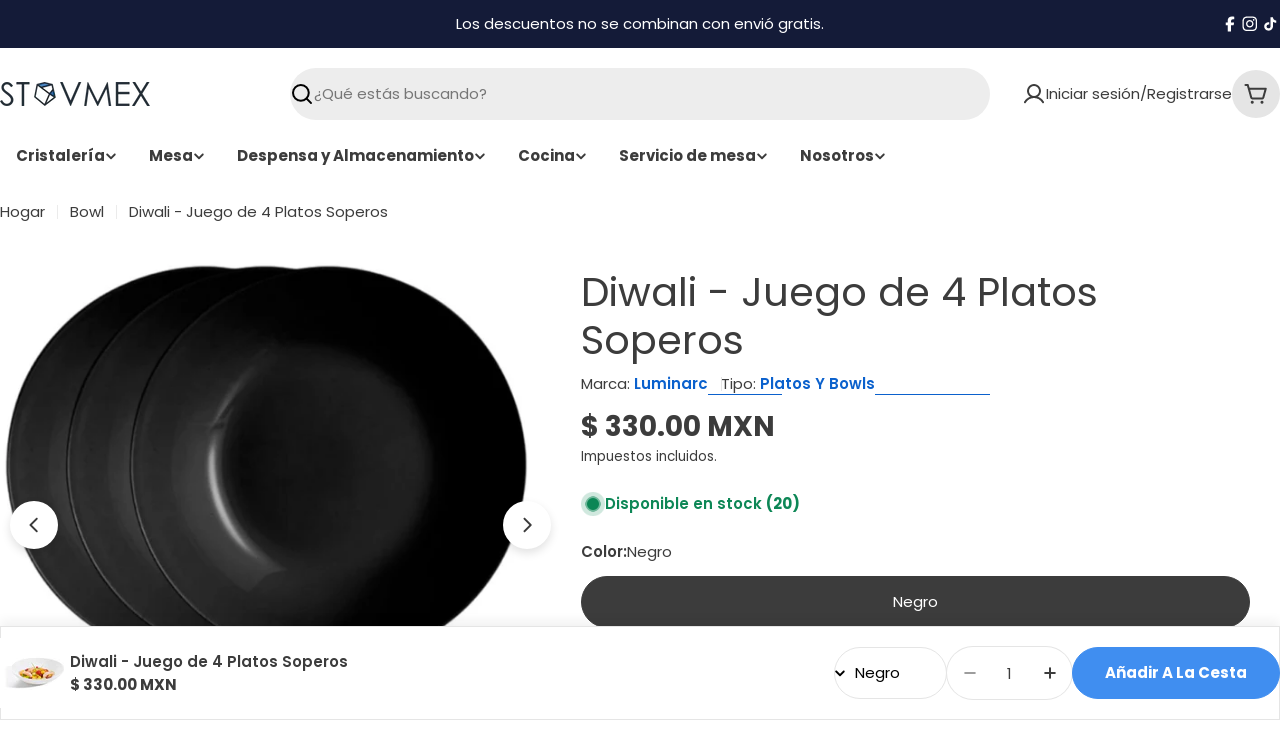

--- FILE ---
content_type: text/html; charset=utf-8
request_url: https://stovmex.com.mx/products/diwali-juego-de-4-platos-soperos
body_size: 69917
content:

<!doctype html>
<html
  class="no-js"
  lang="es"
  
>
  <head>
    <meta charset="utf-8">
    <meta http-equiv="X-UA-Compatible" content="IE=edge">
    <meta name="viewport" content="width=device-width,initial-scale=1">
    <meta name="theme-color" content="">
    <link rel="canonical" href="https://stovmex.com.mx/products/diwali-juego-de-4-platos-soperos">
    <link rel="preconnect" href="https://cdn.shopify.com" crossorigin><link rel="icon" type="image/png" href="//stovmex.com.mx/cdn/shop/files/Logo_Principal-StovMex_d3b90502-099a-465c-9bf4-63704471e080.png?crop=center&height=32&v=1652744846&width=32"><link rel="preconnect" href="https://fonts.shopifycdn.com" crossorigin><title>Diwali - Juego de 4 Platos Soperos &ndash; Stovmex</title>

    
      <meta name="description" content="Luminarc Diwali - Juego de 4 Platos Soperos Platos Hondo de Opal Servicio de Mesa Utensilios de Hogar y Cocina Estos platos están cuidadosamente elaborados con materiales de alta resistencia, incluyendo el duradero opal. Podrás utilizarlos sin preocupaciones en tu microondas, congelador y lavavajillas sin que sufran daños o rayones. ¡Resisten temperaturas de hasta 180°C sin deformarse ni perder su color!">
    


<meta property="og:site_name" content="Stovmex">
<meta property="og:url" content="https://stovmex.com.mx/products/diwali-juego-de-4-platos-soperos">
<meta property="og:title" content="Diwali - Juego de 4 Platos Soperos">
<meta property="og:type" content="product">
<meta property="og:description" content="Luminarc Diwali - Juego de 4 Platos Soperos Platos Hondo de Opal Servicio de Mesa Utensilios de Hogar y Cocina Estos platos están cuidadosamente elaborados con materiales de alta resistencia, incluyendo el duradero opal. Podrás utilizarlos sin preocupaciones en tu microondas, congelador y lavavajillas sin que sufran daños o rayones. ¡Resisten temperaturas de hasta 180°C sin deformarse ni perder su color!"><meta property="og:image" content="http://stovmex.com.mx/cdn/shop/files/1_68af3131-2a70-4fcf-92fc-6add760f0d15.png?v=1705601977">
  <meta property="og:image:secure_url" content="https://stovmex.com.mx/cdn/shop/files/1_68af3131-2a70-4fcf-92fc-6add760f0d15.png?v=1705601977">
  <meta property="og:image:width" content="500">
  <meta property="og:image:height" content="500"><meta property="og:price:amount" content="225.00">
  <meta property="og:price:currency" content="MXN"><meta name="twitter:card" content="summary_large_image">
<meta name="twitter:title" content="Diwali - Juego de 4 Platos Soperos">
<meta name="twitter:description" content="Luminarc Diwali - Juego de 4 Platos Soperos Platos Hondo de Opal Servicio de Mesa Utensilios de Hogar y Cocina Estos platos están cuidadosamente elaborados con materiales de alta resistencia, incluyendo el duradero opal. Podrás utilizarlos sin preocupaciones en tu microondas, congelador y lavavajillas sin que sufran daños o rayones. ¡Resisten temperaturas de hasta 180°C sin deformarse ni perder su color!">

<style data-shopify>
  @font-face {
  font-family: Poppins;
  font-weight: 400;
  font-style: normal;
  font-display: swap;
  src: url("//stovmex.com.mx/cdn/fonts/poppins/poppins_n4.0ba78fa5af9b0e1a374041b3ceaadf0a43b41362.woff2") format("woff2"),
       url("//stovmex.com.mx/cdn/fonts/poppins/poppins_n4.214741a72ff2596839fc9760ee7a770386cf16ca.woff") format("woff");
}

  @font-face {
  font-family: Poppins;
  font-weight: 400;
  font-style: italic;
  font-display: swap;
  src: url("//stovmex.com.mx/cdn/fonts/poppins/poppins_i4.846ad1e22474f856bd6b81ba4585a60799a9f5d2.woff2") format("woff2"),
       url("//stovmex.com.mx/cdn/fonts/poppins/poppins_i4.56b43284e8b52fc64c1fd271f289a39e8477e9ec.woff") format("woff");
}

  @font-face {
  font-family: Poppins;
  font-weight: 600;
  font-style: normal;
  font-display: swap;
  src: url("//stovmex.com.mx/cdn/fonts/poppins/poppins_n6.aa29d4918bc243723d56b59572e18228ed0786f6.woff2") format("woff2"),
       url("//stovmex.com.mx/cdn/fonts/poppins/poppins_n6.5f815d845fe073750885d5b7e619ee00e8111208.woff") format("woff");
}

  @font-face {
  font-family: Poppins;
  font-weight: 600;
  font-style: italic;
  font-display: swap;
  src: url("//stovmex.com.mx/cdn/fonts/poppins/poppins_i6.bb8044d6203f492888d626dafda3c2999253e8e9.woff2") format("woff2"),
       url("//stovmex.com.mx/cdn/fonts/poppins/poppins_i6.e233dec1a61b1e7dead9f920159eda42280a02c3.woff") format("woff");
}

  @font-face {
  font-family: Poppins;
  font-weight: 700;
  font-style: normal;
  font-display: swap;
  src: url("//stovmex.com.mx/cdn/fonts/poppins/poppins_n7.56758dcf284489feb014a026f3727f2f20a54626.woff2") format("woff2"),
       url("//stovmex.com.mx/cdn/fonts/poppins/poppins_n7.f34f55d9b3d3205d2cd6f64955ff4b36f0cfd8da.woff") format("woff");
}

  @font-face {
  font-family: Poppins;
  font-weight: 700;
  font-style: italic;
  font-display: swap;
  src: url("//stovmex.com.mx/cdn/fonts/poppins/poppins_i7.42fd71da11e9d101e1e6c7932199f925f9eea42d.woff2") format("woff2"),
       url("//stovmex.com.mx/cdn/fonts/poppins/poppins_i7.ec8499dbd7616004e21155106d13837fff4cf556.woff") format("woff");
}

  @font-face {
  font-family: Poppins;
  font-weight: 400;
  font-style: normal;
  font-display: swap;
  src: url("//stovmex.com.mx/cdn/fonts/poppins/poppins_n4.0ba78fa5af9b0e1a374041b3ceaadf0a43b41362.woff2") format("woff2"),
       url("//stovmex.com.mx/cdn/fonts/poppins/poppins_n4.214741a72ff2596839fc9760ee7a770386cf16ca.woff") format("woff");
}

  @font-face {
  font-family: Poppins;
  font-weight: 400;
  font-style: italic;
  font-display: swap;
  src: url("//stovmex.com.mx/cdn/fonts/poppins/poppins_i4.846ad1e22474f856bd6b81ba4585a60799a9f5d2.woff2") format("woff2"),
       url("//stovmex.com.mx/cdn/fonts/poppins/poppins_i4.56b43284e8b52fc64c1fd271f289a39e8477e9ec.woff") format("woff");
}

  @font-face {
  font-family: Poppins;
  font-weight: 500;
  font-style: normal;
  font-display: swap;
  src: url("//stovmex.com.mx/cdn/fonts/poppins/poppins_n5.ad5b4b72b59a00358afc706450c864c3c8323842.woff2") format("woff2"),
       url("//stovmex.com.mx/cdn/fonts/poppins/poppins_n5.33757fdf985af2d24b32fcd84c9a09224d4b2c39.woff") format("woff");
}
@font-face {
  font-family: Poppins;
  font-weight: 600;
  font-style: normal;
  font-display: swap;
  src: url("//stovmex.com.mx/cdn/fonts/poppins/poppins_n6.aa29d4918bc243723d56b59572e18228ed0786f6.woff2") format("woff2"),
       url("//stovmex.com.mx/cdn/fonts/poppins/poppins_n6.5f815d845fe073750885d5b7e619ee00e8111208.woff") format("woff");
}


  
    :root,
.color-scheme-1 {
      --color-background: 255,255,255;
      --color-secondary-background: 229,229,229;
      --color-primary: 196,48,28;
      --color-text-heading: 60,60,60;
      --color-foreground: 60,60,60;
      --color-subtext: 60,60,60;
      --color-subtext-alpha: 1.0;
      --color-border: 229,229,229;
      --color-border-alpha: 1.0;
      --color-button: 64,142,240;
      --color-button-text: 255,255,255;
      --color-secondary-button: 229,229,229;
      --color-secondary-button-border: 237,237,237;
      --color-secondary-button-text: 0,0,0;
      --color-button-before: ;
      --color-field: 237,237,237;
      --color-field-alpha: 1.0;
      --color-field-text: 0,0,0;
      --color-link: 60,60,60;
      --color-link-hover: 60,60,60;
      --color-product-price-sale: 196,48,28;
      --color-progress-bar: 13,135,86;
      --color-foreground-lighten-60: #8a8a8a;
      --color-foreground-lighten-40: #b1b1b1;
      --color-foreground-lighten-19: #dadada;
--inputs-border-width: 0px;
        --inputs-search-border-width: 0px;}
    @media (min-width: 768px) {
      body .desktop-color-scheme-1 {
        --color-background: 255,255,255;
      --color-secondary-background: 229,229,229;
      --color-primary: 196,48,28;
      --color-text-heading: 60,60,60;
      --color-foreground: 60,60,60;
      --color-subtext: 60,60,60;
      --color-subtext-alpha: 1.0;
      --color-border: 229,229,229;
      --color-border-alpha: 1.0;
      --color-button: 64,142,240;
      --color-button-text: 255,255,255;
      --color-secondary-button: 229,229,229;
      --color-secondary-button-border: 237,237,237;
      --color-secondary-button-text: 0,0,0;
      --color-button-before: ;
      --color-field: 237,237,237;
      --color-field-alpha: 1.0;
      --color-field-text: 0,0,0;
      --color-link: 60,60,60;
      --color-link-hover: 60,60,60;
      --color-product-price-sale: 196,48,28;
      --color-progress-bar: 13,135,86;
      --color-foreground-lighten-60: #8a8a8a;
      --color-foreground-lighten-40: #b1b1b1;
      --color-foreground-lighten-19: #dadada;
        color: rgb(var(--color-foreground));
        background-color: rgb(var(--color-background));
      }
    }
    @media (max-width: 767px) {
      body .mobile-color-scheme-1 {
        --color-background: 255,255,255;
      --color-secondary-background: 229,229,229;
      --color-primary: 196,48,28;
      --color-text-heading: 60,60,60;
      --color-foreground: 60,60,60;
      --color-subtext: 60,60,60;
      --color-subtext-alpha: 1.0;
      --color-border: 229,229,229;
      --color-border-alpha: 1.0;
      --color-button: 64,142,240;
      --color-button-text: 255,255,255;
      --color-secondary-button: 229,229,229;
      --color-secondary-button-border: 237,237,237;
      --color-secondary-button-text: 0,0,0;
      --color-button-before: ;
      --color-field: 237,237,237;
      --color-field-alpha: 1.0;
      --color-field-text: 0,0,0;
      --color-link: 60,60,60;
      --color-link-hover: 60,60,60;
      --color-product-price-sale: 196,48,28;
      --color-progress-bar: 13,135,86;
      --color-foreground-lighten-60: #8a8a8a;
      --color-foreground-lighten-40: #b1b1b1;
      --color-foreground-lighten-19: #dadada;
        color: rgb(var(--color-foreground));
        background-color: rgb(var(--color-background));
      }
    }
  
    
.color-scheme-inverse {
      --color-background: 60,60,60;
      --color-secondary-background: 11,97,205;
      --color-primary: 196,48,28;
      --color-text-heading: 255,255,255;
      --color-foreground: 255,255,255;
      --color-subtext: 255,255,255;
      --color-subtext-alpha: 1.0;
      --color-border: 255,255,255;
      --color-border-alpha: 1.0;
      --color-button: 255,255,255;
      --color-button-text: 0,0,0;
      --color-secondary-button: 255,255,255;
      --color-secondary-button-border: 230,230,230;
      --color-secondary-button-text: 0,0,0;
      --color-button-before: ;
      --color-field: 255,255,255;
      --color-field-alpha: 1.0;
      --color-field-text: 0,0,0;
      --color-link: 255,255,255;
      --color-link-hover: 255,255,255;
      --color-product-price-sale: 196,48,28;
      --color-progress-bar: 13,135,86;
      --color-foreground-lighten-60: #b1b1b1;
      --color-foreground-lighten-40: #8a8a8a;
      --color-foreground-lighten-19: #616161;
--inputs-border-width: 0px;
        --inputs-search-border-width: 0px;}
    @media (min-width: 768px) {
      body .desktop-color-scheme-inverse {
        --color-background: 60,60,60;
      --color-secondary-background: 11,97,205;
      --color-primary: 196,48,28;
      --color-text-heading: 255,255,255;
      --color-foreground: 255,255,255;
      --color-subtext: 255,255,255;
      --color-subtext-alpha: 1.0;
      --color-border: 255,255,255;
      --color-border-alpha: 1.0;
      --color-button: 255,255,255;
      --color-button-text: 0,0,0;
      --color-secondary-button: 255,255,255;
      --color-secondary-button-border: 230,230,230;
      --color-secondary-button-text: 0,0,0;
      --color-button-before: ;
      --color-field: 255,255,255;
      --color-field-alpha: 1.0;
      --color-field-text: 0,0,0;
      --color-link: 255,255,255;
      --color-link-hover: 255,255,255;
      --color-product-price-sale: 196,48,28;
      --color-progress-bar: 13,135,86;
      --color-foreground-lighten-60: #b1b1b1;
      --color-foreground-lighten-40: #8a8a8a;
      --color-foreground-lighten-19: #616161;
        color: rgb(var(--color-foreground));
        background-color: rgb(var(--color-background));
      }
    }
    @media (max-width: 767px) {
      body .mobile-color-scheme-inverse {
        --color-background: 60,60,60;
      --color-secondary-background: 11,97,205;
      --color-primary: 196,48,28;
      --color-text-heading: 255,255,255;
      --color-foreground: 255,255,255;
      --color-subtext: 255,255,255;
      --color-subtext-alpha: 1.0;
      --color-border: 255,255,255;
      --color-border-alpha: 1.0;
      --color-button: 255,255,255;
      --color-button-text: 0,0,0;
      --color-secondary-button: 255,255,255;
      --color-secondary-button-border: 230,230,230;
      --color-secondary-button-text: 0,0,0;
      --color-button-before: ;
      --color-field: 255,255,255;
      --color-field-alpha: 1.0;
      --color-field-text: 0,0,0;
      --color-link: 255,255,255;
      --color-link-hover: 255,255,255;
      --color-product-price-sale: 196,48,28;
      --color-progress-bar: 13,135,86;
      --color-foreground-lighten-60: #b1b1b1;
      --color-foreground-lighten-40: #8a8a8a;
      --color-foreground-lighten-19: #616161;
        color: rgb(var(--color-foreground));
        background-color: rgb(var(--color-background));
      }
    }
  
    
.color-scheme-info {
      --color-background: 240,242,255;
      --color-secondary-background: 247,247,247;
      --color-primary: 196,48,28;
      --color-text-heading: 0,0,0;
      --color-foreground: 0,0,0;
      --color-subtext: 102,102,102;
      --color-subtext-alpha: 1.0;
      --color-border: 229,229,229;
      --color-border-alpha: 1.0;
      --color-button: 0,0,0;
      --color-button-text: 255,255,255;
      --color-secondary-button: 237,237,237;
      --color-secondary-button-border: 237,237,237;
      --color-secondary-button-text: 0,0,0;
      --color-button-before: ;
      --color-field: 245,245,245;
      --color-field-alpha: 1.0;
      --color-field-text: 0,0,0;
      --color-link: 0,0,0;
      --color-link-hover: 0,0,0;
      --color-product-price-sale: 196,48,28;
      --color-progress-bar: 13,135,86;
      --color-foreground-lighten-60: #606166;
      --color-foreground-lighten-40: #909199;
      --color-foreground-lighten-19: #c2c4cf;
--inputs-border-width: 0px;
        --inputs-search-border-width: 0px;}
    @media (min-width: 768px) {
      body .desktop-color-scheme-info {
        --color-background: 240,242,255;
      --color-secondary-background: 247,247,247;
      --color-primary: 196,48,28;
      --color-text-heading: 0,0,0;
      --color-foreground: 0,0,0;
      --color-subtext: 102,102,102;
      --color-subtext-alpha: 1.0;
      --color-border: 229,229,229;
      --color-border-alpha: 1.0;
      --color-button: 0,0,0;
      --color-button-text: 255,255,255;
      --color-secondary-button: 237,237,237;
      --color-secondary-button-border: 237,237,237;
      --color-secondary-button-text: 0,0,0;
      --color-button-before: ;
      --color-field: 245,245,245;
      --color-field-alpha: 1.0;
      --color-field-text: 0,0,0;
      --color-link: 0,0,0;
      --color-link-hover: 0,0,0;
      --color-product-price-sale: 196,48,28;
      --color-progress-bar: 13,135,86;
      --color-foreground-lighten-60: #606166;
      --color-foreground-lighten-40: #909199;
      --color-foreground-lighten-19: #c2c4cf;
        color: rgb(var(--color-foreground));
        background-color: rgb(var(--color-background));
      }
    }
    @media (max-width: 767px) {
      body .mobile-color-scheme-info {
        --color-background: 240,242,255;
      --color-secondary-background: 247,247,247;
      --color-primary: 196,48,28;
      --color-text-heading: 0,0,0;
      --color-foreground: 0,0,0;
      --color-subtext: 102,102,102;
      --color-subtext-alpha: 1.0;
      --color-border: 229,229,229;
      --color-border-alpha: 1.0;
      --color-button: 0,0,0;
      --color-button-text: 255,255,255;
      --color-secondary-button: 237,237,237;
      --color-secondary-button-border: 237,237,237;
      --color-secondary-button-text: 0,0,0;
      --color-button-before: ;
      --color-field: 245,245,245;
      --color-field-alpha: 1.0;
      --color-field-text: 0,0,0;
      --color-link: 0,0,0;
      --color-link-hover: 0,0,0;
      --color-product-price-sale: 196,48,28;
      --color-progress-bar: 13,135,86;
      --color-foreground-lighten-60: #606166;
      --color-foreground-lighten-40: #909199;
      --color-foreground-lighten-19: #c2c4cf;
        color: rgb(var(--color-foreground));
        background-color: rgb(var(--color-background));
      }
    }
  
    
.color-scheme-2 {
      --color-background: 20,27,56;
      --color-secondary-background: 11,97,205;
      --color-primary: 64,142,240;
      --color-text-heading: 255,255,255;
      --color-foreground: 255,255,255;
      --color-subtext: 255,255,255;
      --color-subtext-alpha: 1.0;
      --color-border: 229,229,229;
      --color-border-alpha: 1.0;
      --color-button: 255,255,255;
      --color-button-text: 64,142,240;
      --color-secondary-button: 255,255,255;
      --color-secondary-button-border: 255,255,255;
      --color-secondary-button-text: 0,0,0;
      --color-button-before: ;
      --color-field: 245,245,245;
      --color-field-alpha: 1.0;
      --color-field-text: 0,0,0;
      --color-link: 255,255,255;
      --color-link-hover: 255,255,255;
      --color-product-price-sale: 196,48,28;
      --color-progress-bar: 13,135,86;
      --color-foreground-lighten-60: #a1a4af;
      --color-foreground-lighten-40: #727688;
      --color-foreground-lighten-19: #41465e;
--inputs-border-width: 0px;
        --inputs-search-border-width: 0px;}
    @media (min-width: 768px) {
      body .desktop-color-scheme-2 {
        --color-background: 20,27,56;
      --color-secondary-background: 11,97,205;
      --color-primary: 64,142,240;
      --color-text-heading: 255,255,255;
      --color-foreground: 255,255,255;
      --color-subtext: 255,255,255;
      --color-subtext-alpha: 1.0;
      --color-border: 229,229,229;
      --color-border-alpha: 1.0;
      --color-button: 255,255,255;
      --color-button-text: 64,142,240;
      --color-secondary-button: 255,255,255;
      --color-secondary-button-border: 255,255,255;
      --color-secondary-button-text: 0,0,0;
      --color-button-before: ;
      --color-field: 245,245,245;
      --color-field-alpha: 1.0;
      --color-field-text: 0,0,0;
      --color-link: 255,255,255;
      --color-link-hover: 255,255,255;
      --color-product-price-sale: 196,48,28;
      --color-progress-bar: 13,135,86;
      --color-foreground-lighten-60: #a1a4af;
      --color-foreground-lighten-40: #727688;
      --color-foreground-lighten-19: #41465e;
        color: rgb(var(--color-foreground));
        background-color: rgb(var(--color-background));
      }
    }
    @media (max-width: 767px) {
      body .mobile-color-scheme-2 {
        --color-background: 20,27,56;
      --color-secondary-background: 11,97,205;
      --color-primary: 64,142,240;
      --color-text-heading: 255,255,255;
      --color-foreground: 255,255,255;
      --color-subtext: 255,255,255;
      --color-subtext-alpha: 1.0;
      --color-border: 229,229,229;
      --color-border-alpha: 1.0;
      --color-button: 255,255,255;
      --color-button-text: 64,142,240;
      --color-secondary-button: 255,255,255;
      --color-secondary-button-border: 255,255,255;
      --color-secondary-button-text: 0,0,0;
      --color-button-before: ;
      --color-field: 245,245,245;
      --color-field-alpha: 1.0;
      --color-field-text: 0,0,0;
      --color-link: 255,255,255;
      --color-link-hover: 255,255,255;
      --color-product-price-sale: 196,48,28;
      --color-progress-bar: 13,135,86;
      --color-foreground-lighten-60: #a1a4af;
      --color-foreground-lighten-40: #727688;
      --color-foreground-lighten-19: #41465e;
        color: rgb(var(--color-foreground));
        background-color: rgb(var(--color-background));
      }
    }
  
    
.color-scheme-3 {
      --color-background: 244,246,145;
      --color-secondary-background: 247,247,247;
      --color-primary: 196,48,28;
      --color-text-heading: 0,0,0;
      --color-foreground: 0,0,0;
      --color-subtext: 102,102,102;
      --color-subtext-alpha: 1.0;
      --color-border: 247,247,247;
      --color-border-alpha: 1.0;
      --color-button: 0,0,0;
      --color-button-text: 255,255,255;
      --color-secondary-button: 244,246,145;
      --color-secondary-button-border: 0,0,0;
      --color-secondary-button-text: 0,0,0;
      --color-button-before: ;
      --color-field: 255,255,255;
      --color-field-alpha: 1.0;
      --color-field-text: 0,0,0;
      --color-link: 0,0,0;
      --color-link-hover: 0,0,0;
      --color-product-price-sale: 196,48,28;
      --color-progress-bar: 13,135,86;
      --color-foreground-lighten-60: #62623a;
      --color-foreground-lighten-40: #929457;
      --color-foreground-lighten-19: #c6c775;
--inputs-border-width: 0px;
        --inputs-search-border-width: 0px;}
    @media (min-width: 768px) {
      body .desktop-color-scheme-3 {
        --color-background: 244,246,145;
      --color-secondary-background: 247,247,247;
      --color-primary: 196,48,28;
      --color-text-heading: 0,0,0;
      --color-foreground: 0,0,0;
      --color-subtext: 102,102,102;
      --color-subtext-alpha: 1.0;
      --color-border: 247,247,247;
      --color-border-alpha: 1.0;
      --color-button: 0,0,0;
      --color-button-text: 255,255,255;
      --color-secondary-button: 244,246,145;
      --color-secondary-button-border: 0,0,0;
      --color-secondary-button-text: 0,0,0;
      --color-button-before: ;
      --color-field: 255,255,255;
      --color-field-alpha: 1.0;
      --color-field-text: 0,0,0;
      --color-link: 0,0,0;
      --color-link-hover: 0,0,0;
      --color-product-price-sale: 196,48,28;
      --color-progress-bar: 13,135,86;
      --color-foreground-lighten-60: #62623a;
      --color-foreground-lighten-40: #929457;
      --color-foreground-lighten-19: #c6c775;
        color: rgb(var(--color-foreground));
        background-color: rgb(var(--color-background));
      }
    }
    @media (max-width: 767px) {
      body .mobile-color-scheme-3 {
        --color-background: 244,246,145;
      --color-secondary-background: 247,247,247;
      --color-primary: 196,48,28;
      --color-text-heading: 0,0,0;
      --color-foreground: 0,0,0;
      --color-subtext: 102,102,102;
      --color-subtext-alpha: 1.0;
      --color-border: 247,247,247;
      --color-border-alpha: 1.0;
      --color-button: 0,0,0;
      --color-button-text: 255,255,255;
      --color-secondary-button: 244,246,145;
      --color-secondary-button-border: 0,0,0;
      --color-secondary-button-text: 0,0,0;
      --color-button-before: ;
      --color-field: 255,255,255;
      --color-field-alpha: 1.0;
      --color-field-text: 0,0,0;
      --color-link: 0,0,0;
      --color-link-hover: 0,0,0;
      --color-product-price-sale: 196,48,28;
      --color-progress-bar: 13,135,86;
      --color-foreground-lighten-60: #62623a;
      --color-foreground-lighten-40: #929457;
      --color-foreground-lighten-19: #c6c775;
        color: rgb(var(--color-foreground));
        background-color: rgb(var(--color-background));
      }
    }
  
    
.color-scheme-4 {
      --color-background: 245,226,226;
      --color-secondary-background: 247,247,247;
      --color-primary: 196,48,28;
      --color-text-heading: 0,0,0;
      --color-foreground: 0,0,0;
      --color-subtext: 102,102,102;
      --color-subtext-alpha: 1.0;
      --color-border: 230,230,230;
      --color-border-alpha: 1.0;
      --color-button: 0,0,0;
      --color-button-text: 255,255,255;
      --color-secondary-button: 233,233,233;
      --color-secondary-button-border: 233,233,233;
      --color-secondary-button-text: 0,0,0;
      --color-button-before: ;
      --color-field: 245,245,245;
      --color-field-alpha: 1.0;
      --color-field-text: 0,0,0;
      --color-link: 0,0,0;
      --color-link-hover: 0,0,0;
      --color-product-price-sale: 196,48,28;
      --color-progress-bar: 13,135,86;
      --color-foreground-lighten-60: #625a5a;
      --color-foreground-lighten-40: #938888;
      --color-foreground-lighten-19: #c6b7b7;
--inputs-border-width: 0px;
        --inputs-search-border-width: 0px;}
    @media (min-width: 768px) {
      body .desktop-color-scheme-4 {
        --color-background: 245,226,226;
      --color-secondary-background: 247,247,247;
      --color-primary: 196,48,28;
      --color-text-heading: 0,0,0;
      --color-foreground: 0,0,0;
      --color-subtext: 102,102,102;
      --color-subtext-alpha: 1.0;
      --color-border: 230,230,230;
      --color-border-alpha: 1.0;
      --color-button: 0,0,0;
      --color-button-text: 255,255,255;
      --color-secondary-button: 233,233,233;
      --color-secondary-button-border: 233,233,233;
      --color-secondary-button-text: 0,0,0;
      --color-button-before: ;
      --color-field: 245,245,245;
      --color-field-alpha: 1.0;
      --color-field-text: 0,0,0;
      --color-link: 0,0,0;
      --color-link-hover: 0,0,0;
      --color-product-price-sale: 196,48,28;
      --color-progress-bar: 13,135,86;
      --color-foreground-lighten-60: #625a5a;
      --color-foreground-lighten-40: #938888;
      --color-foreground-lighten-19: #c6b7b7;
        color: rgb(var(--color-foreground));
        background-color: rgb(var(--color-background));
      }
    }
    @media (max-width: 767px) {
      body .mobile-color-scheme-4 {
        --color-background: 245,226,226;
      --color-secondary-background: 247,247,247;
      --color-primary: 196,48,28;
      --color-text-heading: 0,0,0;
      --color-foreground: 0,0,0;
      --color-subtext: 102,102,102;
      --color-subtext-alpha: 1.0;
      --color-border: 230,230,230;
      --color-border-alpha: 1.0;
      --color-button: 0,0,0;
      --color-button-text: 255,255,255;
      --color-secondary-button: 233,233,233;
      --color-secondary-button-border: 233,233,233;
      --color-secondary-button-text: 0,0,0;
      --color-button-before: ;
      --color-field: 245,245,245;
      --color-field-alpha: 1.0;
      --color-field-text: 0,0,0;
      --color-link: 0,0,0;
      --color-link-hover: 0,0,0;
      --color-product-price-sale: 196,48,28;
      --color-progress-bar: 13,135,86;
      --color-foreground-lighten-60: #625a5a;
      --color-foreground-lighten-40: #938888;
      --color-foreground-lighten-19: #c6b7b7;
        color: rgb(var(--color-foreground));
        background-color: rgb(var(--color-background));
      }
    }
  
    
.color-scheme-6 {
      --color-background: 224,239,228;
      --color-secondary-background: 243,238,234;
      --color-primary: 196,48,28;
      --color-text-heading: 0,0,0;
      --color-foreground: 0,0,0;
      --color-subtext: 102,102,102;
      --color-subtext-alpha: 1.0;
      --color-border: 198,191,177;
      --color-border-alpha: 1.0;
      --color-button: 0,0,0;
      --color-button-text: 255,255,255;
      --color-secondary-button: 255,255,255;
      --color-secondary-button-border: 230,230,230;
      --color-secondary-button-text: 0,0,0;
      --color-button-before: ;
      --color-field: 255,255,255;
      --color-field-alpha: 1.0;
      --color-field-text: 0,0,0;
      --color-link: 0,0,0;
      --color-link-hover: 0,0,0;
      --color-product-price-sale: 196,48,28;
      --color-progress-bar: 13,135,86;
      --color-foreground-lighten-60: #5a605b;
      --color-foreground-lighten-40: #868f89;
      --color-foreground-lighten-19: #b5c2b9;
--inputs-border-width: 0px;
        --inputs-search-border-width: 0px;}
    @media (min-width: 768px) {
      body .desktop-color-scheme-6 {
        --color-background: 224,239,228;
      --color-secondary-background: 243,238,234;
      --color-primary: 196,48,28;
      --color-text-heading: 0,0,0;
      --color-foreground: 0,0,0;
      --color-subtext: 102,102,102;
      --color-subtext-alpha: 1.0;
      --color-border: 198,191,177;
      --color-border-alpha: 1.0;
      --color-button: 0,0,0;
      --color-button-text: 255,255,255;
      --color-secondary-button: 255,255,255;
      --color-secondary-button-border: 230,230,230;
      --color-secondary-button-text: 0,0,0;
      --color-button-before: ;
      --color-field: 255,255,255;
      --color-field-alpha: 1.0;
      --color-field-text: 0,0,0;
      --color-link: 0,0,0;
      --color-link-hover: 0,0,0;
      --color-product-price-sale: 196,48,28;
      --color-progress-bar: 13,135,86;
      --color-foreground-lighten-60: #5a605b;
      --color-foreground-lighten-40: #868f89;
      --color-foreground-lighten-19: #b5c2b9;
        color: rgb(var(--color-foreground));
        background-color: rgb(var(--color-background));
      }
    }
    @media (max-width: 767px) {
      body .mobile-color-scheme-6 {
        --color-background: 224,239,228;
      --color-secondary-background: 243,238,234;
      --color-primary: 196,48,28;
      --color-text-heading: 0,0,0;
      --color-foreground: 0,0,0;
      --color-subtext: 102,102,102;
      --color-subtext-alpha: 1.0;
      --color-border: 198,191,177;
      --color-border-alpha: 1.0;
      --color-button: 0,0,0;
      --color-button-text: 255,255,255;
      --color-secondary-button: 255,255,255;
      --color-secondary-button-border: 230,230,230;
      --color-secondary-button-text: 0,0,0;
      --color-button-before: ;
      --color-field: 255,255,255;
      --color-field-alpha: 1.0;
      --color-field-text: 0,0,0;
      --color-link: 0,0,0;
      --color-link-hover: 0,0,0;
      --color-product-price-sale: 196,48,28;
      --color-progress-bar: 13,135,86;
      --color-foreground-lighten-60: #5a605b;
      --color-foreground-lighten-40: #868f89;
      --color-foreground-lighten-19: #b5c2b9;
        color: rgb(var(--color-foreground));
        background-color: rgb(var(--color-background));
      }
    }
  
    
.color-scheme-7 {
      --color-background: 219,225,255;
      --color-secondary-background: 233,233,233;
      --color-primary: 196,48,28;
      --color-text-heading: 0,0,0;
      --color-foreground: 0,0,0;
      --color-subtext: 102,102,102;
      --color-subtext-alpha: 1.0;
      --color-border: 230,230,230;
      --color-border-alpha: 1.0;
      --color-button: 0,0,0;
      --color-button-text: 255,255,255;
      --color-secondary-button: 233,233,233;
      --color-secondary-button-border: 233,233,233;
      --color-secondary-button-text: 0,0,0;
      --color-button-before: ;
      --color-field: 245,245,245;
      --color-field-alpha: 1.0;
      --color-field-text: 0,0,0;
      --color-link: 0,0,0;
      --color-link-hover: 0,0,0;
      --color-product-price-sale: 196,48,28;
      --color-progress-bar: 13,135,86;
      --color-foreground-lighten-60: #585a66;
      --color-foreground-lighten-40: #838799;
      --color-foreground-lighten-19: #b1b6cf;
--inputs-border-width: 0px;
        --inputs-search-border-width: 0px;}
    @media (min-width: 768px) {
      body .desktop-color-scheme-7 {
        --color-background: 219,225,255;
      --color-secondary-background: 233,233,233;
      --color-primary: 196,48,28;
      --color-text-heading: 0,0,0;
      --color-foreground: 0,0,0;
      --color-subtext: 102,102,102;
      --color-subtext-alpha: 1.0;
      --color-border: 230,230,230;
      --color-border-alpha: 1.0;
      --color-button: 0,0,0;
      --color-button-text: 255,255,255;
      --color-secondary-button: 233,233,233;
      --color-secondary-button-border: 233,233,233;
      --color-secondary-button-text: 0,0,0;
      --color-button-before: ;
      --color-field: 245,245,245;
      --color-field-alpha: 1.0;
      --color-field-text: 0,0,0;
      --color-link: 0,0,0;
      --color-link-hover: 0,0,0;
      --color-product-price-sale: 196,48,28;
      --color-progress-bar: 13,135,86;
      --color-foreground-lighten-60: #585a66;
      --color-foreground-lighten-40: #838799;
      --color-foreground-lighten-19: #b1b6cf;
        color: rgb(var(--color-foreground));
        background-color: rgb(var(--color-background));
      }
    }
    @media (max-width: 767px) {
      body .mobile-color-scheme-7 {
        --color-background: 219,225,255;
      --color-secondary-background: 233,233,233;
      --color-primary: 196,48,28;
      --color-text-heading: 0,0,0;
      --color-foreground: 0,0,0;
      --color-subtext: 102,102,102;
      --color-subtext-alpha: 1.0;
      --color-border: 230,230,230;
      --color-border-alpha: 1.0;
      --color-button: 0,0,0;
      --color-button-text: 255,255,255;
      --color-secondary-button: 233,233,233;
      --color-secondary-button-border: 233,233,233;
      --color-secondary-button-text: 0,0,0;
      --color-button-before: ;
      --color-field: 245,245,245;
      --color-field-alpha: 1.0;
      --color-field-text: 0,0,0;
      --color-link: 0,0,0;
      --color-link-hover: 0,0,0;
      --color-product-price-sale: 196,48,28;
      --color-progress-bar: 13,135,86;
      --color-foreground-lighten-60: #585a66;
      --color-foreground-lighten-40: #838799;
      --color-foreground-lighten-19: #b1b6cf;
        color: rgb(var(--color-foreground));
        background-color: rgb(var(--color-background));
      }
    }
  
    
.color-scheme-8 {
      --color-background: 196,48,28;
      --color-secondary-background: 245,245,245;
      --color-primary: 196,48,28;
      --color-text-heading: 255,255,255;
      --color-foreground: 255,255,255;
      --color-subtext: 255,255,255;
      --color-subtext-alpha: 1.0;
      --color-border: 230,230,230;
      --color-border-alpha: 1.0;
      --color-button: 245,245,245;
      --color-button-text: 0,0,0;
      --color-secondary-button: 196,48,28;
      --color-secondary-button-border: 255,255,255;
      --color-secondary-button-text: 255,255,255;
      --color-button-before: ;
      --color-field: 245,245,245;
      --color-field-alpha: 1.0;
      --color-field-text: 0,0,0;
      --color-link: 255,255,255;
      --color-link-hover: 255,255,255;
      --color-product-price-sale: 196,48,28;
      --color-progress-bar: 13,135,86;
      --color-foreground-lighten-60: #e7aca4;
      --color-foreground-lighten-40: #dc8377;
      --color-foreground-lighten-19: #cf5747;
--inputs-border-width: 0px;
        --inputs-search-border-width: 0px;}
    @media (min-width: 768px) {
      body .desktop-color-scheme-8 {
        --color-background: 196,48,28;
      --color-secondary-background: 245,245,245;
      --color-primary: 196,48,28;
      --color-text-heading: 255,255,255;
      --color-foreground: 255,255,255;
      --color-subtext: 255,255,255;
      --color-subtext-alpha: 1.0;
      --color-border: 230,230,230;
      --color-border-alpha: 1.0;
      --color-button: 245,245,245;
      --color-button-text: 0,0,0;
      --color-secondary-button: 196,48,28;
      --color-secondary-button-border: 255,255,255;
      --color-secondary-button-text: 255,255,255;
      --color-button-before: ;
      --color-field: 245,245,245;
      --color-field-alpha: 1.0;
      --color-field-text: 0,0,0;
      --color-link: 255,255,255;
      --color-link-hover: 255,255,255;
      --color-product-price-sale: 196,48,28;
      --color-progress-bar: 13,135,86;
      --color-foreground-lighten-60: #e7aca4;
      --color-foreground-lighten-40: #dc8377;
      --color-foreground-lighten-19: #cf5747;
        color: rgb(var(--color-foreground));
        background-color: rgb(var(--color-background));
      }
    }
    @media (max-width: 767px) {
      body .mobile-color-scheme-8 {
        --color-background: 196,48,28;
      --color-secondary-background: 245,245,245;
      --color-primary: 196,48,28;
      --color-text-heading: 255,255,255;
      --color-foreground: 255,255,255;
      --color-subtext: 255,255,255;
      --color-subtext-alpha: 1.0;
      --color-border: 230,230,230;
      --color-border-alpha: 1.0;
      --color-button: 245,245,245;
      --color-button-text: 0,0,0;
      --color-secondary-button: 196,48,28;
      --color-secondary-button-border: 255,255,255;
      --color-secondary-button-text: 255,255,255;
      --color-button-before: ;
      --color-field: 245,245,245;
      --color-field-alpha: 1.0;
      --color-field-text: 0,0,0;
      --color-link: 255,255,255;
      --color-link-hover: 255,255,255;
      --color-product-price-sale: 196,48,28;
      --color-progress-bar: 13,135,86;
      --color-foreground-lighten-60: #e7aca4;
      --color-foreground-lighten-40: #dc8377;
      --color-foreground-lighten-19: #cf5747;
        color: rgb(var(--color-foreground));
        background-color: rgb(var(--color-background));
      }
    }
  
    
.color-scheme-9 {
      --color-background: 255,255,255;
      --color-secondary-background: 237,237,237;
      --color-primary: 196,48,28;
      --color-text-heading: 0,0,0;
      --color-foreground: 0,0,0;
      --color-subtext: 102,102,102;
      --color-subtext-alpha: 1.0;
      --color-border: 229,229,229;
      --color-border-alpha: 1.0;
      --color-button: 244,246,145;
      --color-button-text: 0,0,0;
      --color-secondary-button: 237,237,237;
      --color-secondary-button-border: 237,237,237;
      --color-secondary-button-text: 0,0,0;
      --color-button-before: ;
      --color-field: 237,237,237;
      --color-field-alpha: 1.0;
      --color-field-text: 0,0,0;
      --color-link: 0,0,0;
      --color-link-hover: 0,0,0;
      --color-product-price-sale: 196,48,28;
      --color-progress-bar: 13,135,86;
      --color-foreground-lighten-60: #666666;
      --color-foreground-lighten-40: #999999;
      --color-foreground-lighten-19: #cfcfcf;
--inputs-border-width: 0px;
        --inputs-search-border-width: 0px;}
    @media (min-width: 768px) {
      body .desktop-color-scheme-9 {
        --color-background: 255,255,255;
      --color-secondary-background: 237,237,237;
      --color-primary: 196,48,28;
      --color-text-heading: 0,0,0;
      --color-foreground: 0,0,0;
      --color-subtext: 102,102,102;
      --color-subtext-alpha: 1.0;
      --color-border: 229,229,229;
      --color-border-alpha: 1.0;
      --color-button: 244,246,145;
      --color-button-text: 0,0,0;
      --color-secondary-button: 237,237,237;
      --color-secondary-button-border: 237,237,237;
      --color-secondary-button-text: 0,0,0;
      --color-button-before: ;
      --color-field: 237,237,237;
      --color-field-alpha: 1.0;
      --color-field-text: 0,0,0;
      --color-link: 0,0,0;
      --color-link-hover: 0,0,0;
      --color-product-price-sale: 196,48,28;
      --color-progress-bar: 13,135,86;
      --color-foreground-lighten-60: #666666;
      --color-foreground-lighten-40: #999999;
      --color-foreground-lighten-19: #cfcfcf;
        color: rgb(var(--color-foreground));
        background-color: rgb(var(--color-background));
      }
    }
    @media (max-width: 767px) {
      body .mobile-color-scheme-9 {
        --color-background: 255,255,255;
      --color-secondary-background: 237,237,237;
      --color-primary: 196,48,28;
      --color-text-heading: 0,0,0;
      --color-foreground: 0,0,0;
      --color-subtext: 102,102,102;
      --color-subtext-alpha: 1.0;
      --color-border: 229,229,229;
      --color-border-alpha: 1.0;
      --color-button: 244,246,145;
      --color-button-text: 0,0,0;
      --color-secondary-button: 237,237,237;
      --color-secondary-button-border: 237,237,237;
      --color-secondary-button-text: 0,0,0;
      --color-button-before: ;
      --color-field: 237,237,237;
      --color-field-alpha: 1.0;
      --color-field-text: 0,0,0;
      --color-link: 0,0,0;
      --color-link-hover: 0,0,0;
      --color-product-price-sale: 196,48,28;
      --color-progress-bar: 13,135,86;
      --color-foreground-lighten-60: #666666;
      --color-foreground-lighten-40: #999999;
      --color-foreground-lighten-19: #cfcfcf;
        color: rgb(var(--color-foreground));
        background-color: rgb(var(--color-background));
      }
    }
  
    
.color-scheme-10 {
      --color-background: 246,246,246;
      --color-secondary-background: 237,237,237;
      --color-primary: 196,48,28;
      --color-text-heading: 0,0,0;
      --color-foreground: 0,0,0;
      --color-subtext: 102,102,102;
      --color-subtext-alpha: 1.0;
      --color-border: 229,229,229;
      --color-border-alpha: 1.0;
      --color-button: 0,0,0;
      --color-button-text: 255,255,255;
      --color-secondary-button: 237,237,237;
      --color-secondary-button-border: 237,237,237;
      --color-secondary-button-text: 0,0,0;
      --color-button-before: ;
      --color-field: 237,237,237;
      --color-field-alpha: 1.0;
      --color-field-text: 0,0,0;
      --color-link: 0,0,0;
      --color-link-hover: 0,0,0;
      --color-product-price-sale: 196,48,28;
      --color-progress-bar: 13,135,86;
      --color-foreground-lighten-60: #626262;
      --color-foreground-lighten-40: #949494;
      --color-foreground-lighten-19: #c7c7c7;
--inputs-border-width: 0px;
        --inputs-search-border-width: 0px;}
    @media (min-width: 768px) {
      body .desktop-color-scheme-10 {
        --color-background: 246,246,246;
      --color-secondary-background: 237,237,237;
      --color-primary: 196,48,28;
      --color-text-heading: 0,0,0;
      --color-foreground: 0,0,0;
      --color-subtext: 102,102,102;
      --color-subtext-alpha: 1.0;
      --color-border: 229,229,229;
      --color-border-alpha: 1.0;
      --color-button: 0,0,0;
      --color-button-text: 255,255,255;
      --color-secondary-button: 237,237,237;
      --color-secondary-button-border: 237,237,237;
      --color-secondary-button-text: 0,0,0;
      --color-button-before: ;
      --color-field: 237,237,237;
      --color-field-alpha: 1.0;
      --color-field-text: 0,0,0;
      --color-link: 0,0,0;
      --color-link-hover: 0,0,0;
      --color-product-price-sale: 196,48,28;
      --color-progress-bar: 13,135,86;
      --color-foreground-lighten-60: #626262;
      --color-foreground-lighten-40: #949494;
      --color-foreground-lighten-19: #c7c7c7;
        color: rgb(var(--color-foreground));
        background-color: rgb(var(--color-background));
      }
    }
    @media (max-width: 767px) {
      body .mobile-color-scheme-10 {
        --color-background: 246,246,246;
      --color-secondary-background: 237,237,237;
      --color-primary: 196,48,28;
      --color-text-heading: 0,0,0;
      --color-foreground: 0,0,0;
      --color-subtext: 102,102,102;
      --color-subtext-alpha: 1.0;
      --color-border: 229,229,229;
      --color-border-alpha: 1.0;
      --color-button: 0,0,0;
      --color-button-text: 255,255,255;
      --color-secondary-button: 237,237,237;
      --color-secondary-button-border: 237,237,237;
      --color-secondary-button-text: 0,0,0;
      --color-button-before: ;
      --color-field: 237,237,237;
      --color-field-alpha: 1.0;
      --color-field-text: 0,0,0;
      --color-link: 0,0,0;
      --color-link-hover: 0,0,0;
      --color-product-price-sale: 196,48,28;
      --color-progress-bar: 13,135,86;
      --color-foreground-lighten-60: #626262;
      --color-foreground-lighten-40: #949494;
      --color-foreground-lighten-19: #c7c7c7;
        color: rgb(var(--color-foreground));
        background-color: rgb(var(--color-background));
      }
    }
  
    
.color-scheme-11 {
      --color-background: 246,246,246;
      --color-secondary-background: 237,237,237;
      --color-primary: 196,48,28;
      --color-text-heading: 7,40,53;
      --color-foreground: 7,40,53;
      --color-subtext: 81,105,113;
      --color-subtext-alpha: 1.0;
      --color-border: 81,105,113;
      --color-border-alpha: 1.0;
      --color-button: 7,40,53;
      --color-button-text: 255,255,255;
      --color-secondary-button: 237,237,237;
      --color-secondary-button-border: 237,237,237;
      --color-secondary-button-text: 7,40,53;
      --color-button-before: ;
      --color-field: 255,255,255;
      --color-field-alpha: 1.0;
      --color-field-text: 7,40,53;
      --color-link: 7,40,53;
      --color-link-hover: 7,40,53;
      --color-product-price-sale: 196,48,28;
      --color-progress-bar: 13,135,86;
      --color-foreground-lighten-60: #677a82;
      --color-foreground-lighten-40: #96a4a9;
      --color-foreground-lighten-19: #c9cfd1;
--inputs-border-width: 0px;
        --inputs-search-border-width: 0px;}
    @media (min-width: 768px) {
      body .desktop-color-scheme-11 {
        --color-background: 246,246,246;
      --color-secondary-background: 237,237,237;
      --color-primary: 196,48,28;
      --color-text-heading: 7,40,53;
      --color-foreground: 7,40,53;
      --color-subtext: 81,105,113;
      --color-subtext-alpha: 1.0;
      --color-border: 81,105,113;
      --color-border-alpha: 1.0;
      --color-button: 7,40,53;
      --color-button-text: 255,255,255;
      --color-secondary-button: 237,237,237;
      --color-secondary-button-border: 237,237,237;
      --color-secondary-button-text: 7,40,53;
      --color-button-before: ;
      --color-field: 255,255,255;
      --color-field-alpha: 1.0;
      --color-field-text: 7,40,53;
      --color-link: 7,40,53;
      --color-link-hover: 7,40,53;
      --color-product-price-sale: 196,48,28;
      --color-progress-bar: 13,135,86;
      --color-foreground-lighten-60: #677a82;
      --color-foreground-lighten-40: #96a4a9;
      --color-foreground-lighten-19: #c9cfd1;
        color: rgb(var(--color-foreground));
        background-color: rgb(var(--color-background));
      }
    }
    @media (max-width: 767px) {
      body .mobile-color-scheme-11 {
        --color-background: 246,246,246;
      --color-secondary-background: 237,237,237;
      --color-primary: 196,48,28;
      --color-text-heading: 7,40,53;
      --color-foreground: 7,40,53;
      --color-subtext: 81,105,113;
      --color-subtext-alpha: 1.0;
      --color-border: 81,105,113;
      --color-border-alpha: 1.0;
      --color-button: 7,40,53;
      --color-button-text: 255,255,255;
      --color-secondary-button: 237,237,237;
      --color-secondary-button-border: 237,237,237;
      --color-secondary-button-text: 7,40,53;
      --color-button-before: ;
      --color-field: 255,255,255;
      --color-field-alpha: 1.0;
      --color-field-text: 7,40,53;
      --color-link: 7,40,53;
      --color-link-hover: 7,40,53;
      --color-product-price-sale: 196,48,28;
      --color-progress-bar: 13,135,86;
      --color-foreground-lighten-60: #677a82;
      --color-foreground-lighten-40: #96a4a9;
      --color-foreground-lighten-19: #c9cfd1;
        color: rgb(var(--color-foreground));
        background-color: rgb(var(--color-background));
      }
    }
  
    
.color-scheme-12 {
      --color-background: 255,255,255;
      --color-secondary-background: 237,237,237;
      --color-primary: 196,48,28;
      --color-text-heading: 7,40,53;
      --color-foreground: 7,40,53;
      --color-subtext: 81,105,113;
      --color-subtext-alpha: 1.0;
      --color-border: 81,105,113;
      --color-border-alpha: 1.0;
      --color-button: 196,48,28;
      --color-button-text: 255,255,255;
      --color-secondary-button: 237,237,237;
      --color-secondary-button-border: 237,237,237;
      --color-secondary-button-text: 7,40,53;
      --color-button-before: ;
      --color-field: 255,255,255;
      --color-field-alpha: 1.0;
      --color-field-text: 7,40,53;
      --color-link: 7,40,53;
      --color-link-hover: 7,40,53;
      --color-product-price-sale: 196,48,28;
      --color-progress-bar: 13,135,86;
      --color-foreground-lighten-60: #6a7e86;
      --color-foreground-lighten-40: #9ca9ae;
      --color-foreground-lighten-19: #d0d6d9;
--inputs-border-width: 1px;
        --inputs-search-border-width: 2px;}
    @media (min-width: 768px) {
      body .desktop-color-scheme-12 {
        --color-background: 255,255,255;
      --color-secondary-background: 237,237,237;
      --color-primary: 196,48,28;
      --color-text-heading: 7,40,53;
      --color-foreground: 7,40,53;
      --color-subtext: 81,105,113;
      --color-subtext-alpha: 1.0;
      --color-border: 81,105,113;
      --color-border-alpha: 1.0;
      --color-button: 196,48,28;
      --color-button-text: 255,255,255;
      --color-secondary-button: 237,237,237;
      --color-secondary-button-border: 237,237,237;
      --color-secondary-button-text: 7,40,53;
      --color-button-before: ;
      --color-field: 255,255,255;
      --color-field-alpha: 1.0;
      --color-field-text: 7,40,53;
      --color-link: 7,40,53;
      --color-link-hover: 7,40,53;
      --color-product-price-sale: 196,48,28;
      --color-progress-bar: 13,135,86;
      --color-foreground-lighten-60: #6a7e86;
      --color-foreground-lighten-40: #9ca9ae;
      --color-foreground-lighten-19: #d0d6d9;
        color: rgb(var(--color-foreground));
        background-color: rgb(var(--color-background));
      }
    }
    @media (max-width: 767px) {
      body .mobile-color-scheme-12 {
        --color-background: 255,255,255;
      --color-secondary-background: 237,237,237;
      --color-primary: 196,48,28;
      --color-text-heading: 7,40,53;
      --color-foreground: 7,40,53;
      --color-subtext: 81,105,113;
      --color-subtext-alpha: 1.0;
      --color-border: 81,105,113;
      --color-border-alpha: 1.0;
      --color-button: 196,48,28;
      --color-button-text: 255,255,255;
      --color-secondary-button: 237,237,237;
      --color-secondary-button-border: 237,237,237;
      --color-secondary-button-text: 7,40,53;
      --color-button-before: ;
      --color-field: 255,255,255;
      --color-field-alpha: 1.0;
      --color-field-text: 7,40,53;
      --color-link: 7,40,53;
      --color-link-hover: 7,40,53;
      --color-product-price-sale: 196,48,28;
      --color-progress-bar: 13,135,86;
      --color-foreground-lighten-60: #6a7e86;
      --color-foreground-lighten-40: #9ca9ae;
      --color-foreground-lighten-19: #d0d6d9;
        color: rgb(var(--color-foreground));
        background-color: rgb(var(--color-background));
      }
    }
  
    
.color-scheme-13 {
      --color-background: 249,242,223;
      --color-secondary-background: 237,237,237;
      --color-primary: 196,48,28;
      --color-text-heading: 7,40,53;
      --color-foreground: 7,40,53;
      --color-subtext: 81,105,113;
      --color-subtext-alpha: 1.0;
      --color-border: 230,233,235;
      --color-border-alpha: 1.0;
      --color-button: 7,40,53;
      --color-button-text: 255,255,255;
      --color-secondary-button: 237,237,237;
      --color-secondary-button-border: 237,237,237;
      --color-secondary-button-text: 7,40,53;
      --color-button-before: ;
      --color-field: 237,237,237;
      --color-field-alpha: 1.0;
      --color-field-text: 7,40,53;
      --color-link: 7,40,53;
      --color-link-hover: 7,40,53;
      --color-product-price-sale: 196,48,28;
      --color-progress-bar: 13,135,86;
      --color-foreground-lighten-60: #687979;
      --color-foreground-lighten-40: #98a19b;
      --color-foreground-lighten-19: #cbccbf;
--inputs-border-width: 0px;
        --inputs-search-border-width: 0px;}
    @media (min-width: 768px) {
      body .desktop-color-scheme-13 {
        --color-background: 249,242,223;
      --color-secondary-background: 237,237,237;
      --color-primary: 196,48,28;
      --color-text-heading: 7,40,53;
      --color-foreground: 7,40,53;
      --color-subtext: 81,105,113;
      --color-subtext-alpha: 1.0;
      --color-border: 230,233,235;
      --color-border-alpha: 1.0;
      --color-button: 7,40,53;
      --color-button-text: 255,255,255;
      --color-secondary-button: 237,237,237;
      --color-secondary-button-border: 237,237,237;
      --color-secondary-button-text: 7,40,53;
      --color-button-before: ;
      --color-field: 237,237,237;
      --color-field-alpha: 1.0;
      --color-field-text: 7,40,53;
      --color-link: 7,40,53;
      --color-link-hover: 7,40,53;
      --color-product-price-sale: 196,48,28;
      --color-progress-bar: 13,135,86;
      --color-foreground-lighten-60: #687979;
      --color-foreground-lighten-40: #98a19b;
      --color-foreground-lighten-19: #cbccbf;
        color: rgb(var(--color-foreground));
        background-color: rgb(var(--color-background));
      }
    }
    @media (max-width: 767px) {
      body .mobile-color-scheme-13 {
        --color-background: 249,242,223;
      --color-secondary-background: 237,237,237;
      --color-primary: 196,48,28;
      --color-text-heading: 7,40,53;
      --color-foreground: 7,40,53;
      --color-subtext: 81,105,113;
      --color-subtext-alpha: 1.0;
      --color-border: 230,233,235;
      --color-border-alpha: 1.0;
      --color-button: 7,40,53;
      --color-button-text: 255,255,255;
      --color-secondary-button: 237,237,237;
      --color-secondary-button-border: 237,237,237;
      --color-secondary-button-text: 7,40,53;
      --color-button-before: ;
      --color-field: 237,237,237;
      --color-field-alpha: 1.0;
      --color-field-text: 7,40,53;
      --color-link: 7,40,53;
      --color-link-hover: 7,40,53;
      --color-product-price-sale: 196,48,28;
      --color-progress-bar: 13,135,86;
      --color-foreground-lighten-60: #687979;
      --color-foreground-lighten-40: #98a19b;
      --color-foreground-lighten-19: #cbccbf;
        color: rgb(var(--color-foreground));
        background-color: rgb(var(--color-background));
      }
    }
  

  body, .color-scheme-1, .color-scheme-inverse, .color-scheme-info, .color-scheme-2, .color-scheme-3, .color-scheme-4, .color-scheme-6, .color-scheme-7, .color-scheme-8, .color-scheme-9, .color-scheme-10, .color-scheme-11, .color-scheme-12, .color-scheme-13 {
    color: rgb(var(--color-foreground));
    background-color: rgb(var(--color-background));
  }

  :root {
    /* Animation variable */
    --animation-long: .7s cubic-bezier(.3, 1, .3, 1);
    --animation-nav: .5s cubic-bezier(.6, 0, .4, 1);
    --animation-default: .5s cubic-bezier(.3, 1, .3, 1);
    --animation-fast: .3s cubic-bezier(.7, 0, .3, 1);
    --animation-button: .4s ease;
    --transform-origin-start: left;
    --transform-origin-end: right;
    --duration-default: 200ms;
    --duration-image: 1000ms;

    --font-body-family: Poppins, sans-serif;
    --font-body-style: normal;
    --font-body-weight: 400;
    --font-body-weight-bolder: 600;
    --font-body-weight-bold: 600;
    --font-body-size: 1.5rem;
    --font-body-line-height: 1.6;

    --font-heading-family: Poppins, sans-serif;
    --font-heading-style: normal;
    --font-heading-weight: 400;
    --font-heading-letter-spacing: 0.0em;
    --font-heading-transform: none;
    --font-heading-scale: 1.0;
    --font-heading-mobile-scale: 0.7;

    --font-hd1-transform:none;

    --font-subheading-family: Poppins, sans-serif;
    --font-subheading-weight: 700;
    --font-subheading-scale: 1.06;
    --font-subheading-transform: none;
    --font-subheading-letter-spacing: 0.0em;

    --font-navigation-family: Poppins, sans-serif;
    --font-navigation-weight: 700;
    --navigation-transform: none;

    --font-button-family: Poppins, sans-serif;
    --font-button-weight: 700;
    --buttons-letter-spacing: 0.0em;
    --buttons-transform: capitalize;
    --buttons-height: 5.2rem;
    --buttons-border-width: 1px;

    --font-pcard-title-family: Poppins, sans-serif;
    --font-pcard-title-style: normal;
    --font-pcard-title-weight: 600;
    --font-pcard-title-scale: 1.0;
    --font-pcard-title-transform: none;
    --font-pcard-title-size: 1.5rem;
    --font-pcard-title-line-height: 1.6;
    --font-pcard-price-family: Poppins, sans-serif;
    --font-pcard-price-style: normal;
    --font-pcard-price-weight: 700;
    --font-pcard-badge-family: Poppins, sans-serif;
    --font-pcard-badge-style: normal;
    --font-pcard-badge-weight: 700;

    --font-hd1-size: 7.0000028rem;
    --font-hd2-size: 4.9rem;
    --font-h1-size: calc(var(--font-heading-scale) * 4rem);
    --font-h2-size: calc(var(--font-heading-scale) * 3.2rem);
    --font-h3-size: calc(var(--font-heading-scale) * 2.8rem);
    --font-h4-size: calc(var(--font-heading-scale) * 2.2rem);
    --font-h5-size: calc(var(--font-heading-scale) * 1.8rem);
    --font-h6-size: calc(var(--font-heading-scale) * 1.6rem);
    --font-subheading-size: calc(var(--font-subheading-scale) * var(--font-body-size));

    --color-badge-sale: #C4301C;
    --color-badge-sale-text: #FFFFFF;
    --color-badge-soldout: #ADADAD;
    --color-badge-soldout-text: #FFFFFF;
    --color-badge-hot: #1d349a;
    --color-badge-hot-text: #FFFFFF;
    --color-badge-new: #0d8756;
    --color-badge-new-text: #FFFFFF;
    --color-badge-coming-soon: #7A34D6;
    --color-badge-coming-soon-text: #FFFFFF;
    --color-cart-bubble: #D63A2F;
    --color-keyboard-focus: 11 97 205;

    --buttons-radius: 10.0rem;
    --inputs-radius: 10.0rem;
    --textareas-radius: 1.0rem;
    --blocks-radius: 0.0rem;
    --blocks-radius-mobile: 0.0rem;
    --small-blocks-radius: 0.0rem;
    --medium-blocks-radius: 0.0rem;
    --pcard-radius: 1.0rem;
    --pcard-inner-radius: 0.6rem;
    --badges-radius: 4.0rem;

    --page-width: 1700px;
    --page-width-margin: 0rem;
    --header-padding-bottom: 3.2rem;
    --header-padding-bottom-mobile: 2.4rem;
    --header-padding-bottom-large: 6rem;
    --header-padding-bottom-large-lg: 3.2rem;
  }

  *,
  *::before,
  *::after {
    box-sizing: inherit;
  }

  html {
    touch-action: manipulation;
    box-sizing: border-box;
    font-size: 62.5%;
    height: 100%;
  }

  body {
    min-height: 100%;
    margin: 0;
    font-family: var(--font-body-family);
    font-style: var(--font-body-style);
    font-weight: var(--font-body-weight);
    font-size: var(--font-body-size);
    line-height: var(--font-body-line-height);
    -webkit-font-smoothing: antialiased;
    -moz-osx-font-smoothing: grayscale;
    touch-action: manipulation;
    -webkit-text-size-adjust: 100%;
    font-feature-settings: normal;
  }
  @media (min-width: 1775px) {
    .swiper-controls--outside {
      --swiper-navigation-offset-x: calc((var(--swiper-navigation-size) + 2.7rem) * -1);
    }
  }
</style>

  <link rel="preload" as="font" href="//stovmex.com.mx/cdn/fonts/poppins/poppins_n4.0ba78fa5af9b0e1a374041b3ceaadf0a43b41362.woff2" type="font/woff2" crossorigin>
  

  <link rel="preload" as="font" href="//stovmex.com.mx/cdn/fonts/poppins/poppins_n4.0ba78fa5af9b0e1a374041b3ceaadf0a43b41362.woff2" type="font/woff2" crossorigin>
  
<link href="//stovmex.com.mx/cdn/shop/t/44/assets/vendor.css?v=94183888130352382221767738754" rel="stylesheet" type="text/css" media="all" /><link href="//stovmex.com.mx/cdn/shop/t/44/assets/theme.css?v=170685743337479908951767738754" rel="stylesheet" type="text/css" media="all" /><link href="//stovmex.com.mx/cdn/shop/t/44/assets/compare.css?v=90784101997925267681767738756" rel="stylesheet" type="text/css" media="all" /><script>window.performance && window.performance.mark && window.performance.mark('shopify.content_for_header.start');</script><meta name="google-site-verification" content="FtBcH2YXPHvMJ5y-STmJWXeUgC8P_klf7NdO-RWw4g4">
<meta name="google-site-verification" content="f6fF4GdU-EykFi-hdbNhK3IlIFYzAzk8mdwE0Tt7JWY">
<meta name="facebook-domain-verification" content="m38knvdczcwdrcyruos5lhzh23xdar">
<meta name="google-site-verification" content="I_Hj5KWfhwH2hrWSwXBm7DPIuhe1dIimUiNgzHiStoY">
<meta name="facebook-domain-verification" content="m38knvdczcwdrcyruos5lhzh23xdar">
<meta name="facebook-domain-verification" content="e7cff2sadcxen3keixi9cy72ghosyi">
<meta id="shopify-digital-wallet" name="shopify-digital-wallet" content="/22718107/digital_wallets/dialog">
<meta name="shopify-checkout-api-token" content="29182ae1c84d816c03ef7d8459c6447a">
<meta id="in-context-paypal-metadata" data-shop-id="22718107" data-venmo-supported="false" data-environment="production" data-locale="es_ES" data-paypal-v4="true" data-currency="MXN">
<link rel="alternate" type="application/json+oembed" href="https://stovmex.com.mx/products/diwali-juego-de-4-platos-soperos.oembed">
<script async="async" src="/checkouts/internal/preloads.js?locale=es-MX"></script>
<script id="apple-pay-shop-capabilities" type="application/json">{"shopId":22718107,"countryCode":"MX","currencyCode":"MXN","merchantCapabilities":["supports3DS"],"merchantId":"gid:\/\/shopify\/Shop\/22718107","merchantName":"Stovmex","requiredBillingContactFields":["postalAddress","email","phone"],"requiredShippingContactFields":["postalAddress","email","phone"],"shippingType":"shipping","supportedNetworks":["visa","masterCard","amex"],"total":{"type":"pending","label":"Stovmex","amount":"1.00"},"shopifyPaymentsEnabled":true,"supportsSubscriptions":true}</script>
<script id="shopify-features" type="application/json">{"accessToken":"29182ae1c84d816c03ef7d8459c6447a","betas":["rich-media-storefront-analytics"],"domain":"stovmex.com.mx","predictiveSearch":true,"shopId":22718107,"locale":"es"}</script>
<script>var Shopify = Shopify || {};
Shopify.shop = "stovmex.myshopify.com";
Shopify.locale = "es";
Shopify.currency = {"active":"MXN","rate":"1.0"};
Shopify.country = "MX";
Shopify.theme = {"name":"Update Stovmex Tienda 012026","id":137792815191,"schema_name":"Hyper","schema_version":"1.3.2","theme_store_id":3247,"role":"main"};
Shopify.theme.handle = "null";
Shopify.theme.style = {"id":null,"handle":null};
Shopify.cdnHost = "stovmex.com.mx/cdn";
Shopify.routes = Shopify.routes || {};
Shopify.routes.root = "/";</script>
<script type="module">!function(o){(o.Shopify=o.Shopify||{}).modules=!0}(window);</script>
<script>!function(o){function n(){var o=[];function n(){o.push(Array.prototype.slice.apply(arguments))}return n.q=o,n}var t=o.Shopify=o.Shopify||{};t.loadFeatures=n(),t.autoloadFeatures=n()}(window);</script>
<script id="shop-js-analytics" type="application/json">{"pageType":"product"}</script>
<script defer="defer" async type="module" src="//stovmex.com.mx/cdn/shopifycloud/shop-js/modules/v2/client.init-shop-cart-sync_-aut3ZVe.es.esm.js"></script>
<script defer="defer" async type="module" src="//stovmex.com.mx/cdn/shopifycloud/shop-js/modules/v2/chunk.common_jR-HGkUL.esm.js"></script>
<script type="module">
  await import("//stovmex.com.mx/cdn/shopifycloud/shop-js/modules/v2/client.init-shop-cart-sync_-aut3ZVe.es.esm.js");
await import("//stovmex.com.mx/cdn/shopifycloud/shop-js/modules/v2/chunk.common_jR-HGkUL.esm.js");

  window.Shopify.SignInWithShop?.initShopCartSync?.({"fedCMEnabled":true,"windoidEnabled":true});

</script>
<script>(function() {
  var isLoaded = false;
  function asyncLoad() {
    if (isLoaded) return;
    isLoaded = true;
    var urls = ["\/\/www.powr.io\/powr.js?powr-token=stovmex.myshopify.com\u0026external-type=shopify\u0026shop=stovmex.myshopify.com","https:\/\/loox.io\/widget\/Oh20mzu4gJ\/loox.1709046723347.js?shop=stovmex.myshopify.com","https:\/\/atlantis.live.zoko.io\/scripts\/main.js?v=v2\u0026shop=stovmex.myshopify.com","https:\/\/atlantis.live.zoko.io\/scripts\/main.js?v=v2\u0026shop=stovmex.myshopify.com","\/\/cdn.shopify.com\/proxy\/1c7335021ad726d4690b2988810cee2960f79e1696c9a77c123ca69d20b7346e\/cdn.nfcube.com\/instafeed-0c69ed29585cd801916e426a65901631.js?shop=stovmex.myshopify.com\u0026sp-cache-control=cHVibGljLCBtYXgtYWdlPTkwMA","https:\/\/integrations.fiscalpop.com\/public\/loadAutoBilling.js?shop=stovmex.myshopify.com","https:\/\/integrations.fiscalpop.com\/public\/loadBillingEmbedded.js?shop=stovmex.myshopify.com"];
    for (var i = 0; i < urls.length; i++) {
      var s = document.createElement('script');
      s.type = 'text/javascript';
      s.async = true;
      s.src = urls[i];
      var x = document.getElementsByTagName('script')[0];
      x.parentNode.insertBefore(s, x);
    }
  };
  if(window.attachEvent) {
    window.attachEvent('onload', asyncLoad);
  } else {
    window.addEventListener('load', asyncLoad, false);
  }
})();</script>
<script id="__st">var __st={"a":22718107,"offset":-21600,"reqid":"9fe6c40a-16ae-4e74-9c20-8b52254bf603-1768971894","pageurl":"stovmex.com.mx\/products\/diwali-juego-de-4-platos-soperos","u":"41297749d50d","p":"product","rtyp":"product","rid":6782458298455};</script>
<script>window.ShopifyPaypalV4VisibilityTracking = true;</script>
<script id="captcha-bootstrap">!function(){'use strict';const t='contact',e='account',n='new_comment',o=[[t,t],['blogs',n],['comments',n],[t,'customer']],c=[[e,'customer_login'],[e,'guest_login'],[e,'recover_customer_password'],[e,'create_customer']],r=t=>t.map((([t,e])=>`form[action*='/${t}']:not([data-nocaptcha='true']) input[name='form_type'][value='${e}']`)).join(','),a=t=>()=>t?[...document.querySelectorAll(t)].map((t=>t.form)):[];function s(){const t=[...o],e=r(t);return a(e)}const i='password',u='form_key',d=['recaptcha-v3-token','g-recaptcha-response','h-captcha-response',i],f=()=>{try{return window.sessionStorage}catch{return}},m='__shopify_v',_=t=>t.elements[u];function p(t,e,n=!1){try{const o=window.sessionStorage,c=JSON.parse(o.getItem(e)),{data:r}=function(t){const{data:e,action:n}=t;return t[m]||n?{data:e,action:n}:{data:t,action:n}}(c);for(const[e,n]of Object.entries(r))t.elements[e]&&(t.elements[e].value=n);n&&o.removeItem(e)}catch(o){console.error('form repopulation failed',{error:o})}}const l='form_type',E='cptcha';function T(t){t.dataset[E]=!0}const w=window,h=w.document,L='Shopify',v='ce_forms',y='captcha';let A=!1;((t,e)=>{const n=(g='f06e6c50-85a8-45c8-87d0-21a2b65856fe',I='https://cdn.shopify.com/shopifycloud/storefront-forms-hcaptcha/ce_storefront_forms_captcha_hcaptcha.v1.5.2.iife.js',D={infoText:'Protegido por hCaptcha',privacyText:'Privacidad',termsText:'Términos'},(t,e,n)=>{const o=w[L][v],c=o.bindForm;if(c)return c(t,g,e,D).then(n);var r;o.q.push([[t,g,e,D],n]),r=I,A||(h.body.append(Object.assign(h.createElement('script'),{id:'captcha-provider',async:!0,src:r})),A=!0)});var g,I,D;w[L]=w[L]||{},w[L][v]=w[L][v]||{},w[L][v].q=[],w[L][y]=w[L][y]||{},w[L][y].protect=function(t,e){n(t,void 0,e),T(t)},Object.freeze(w[L][y]),function(t,e,n,w,h,L){const[v,y,A,g]=function(t,e,n){const i=e?o:[],u=t?c:[],d=[...i,...u],f=r(d),m=r(i),_=r(d.filter((([t,e])=>n.includes(e))));return[a(f),a(m),a(_),s()]}(w,h,L),I=t=>{const e=t.target;return e instanceof HTMLFormElement?e:e&&e.form},D=t=>v().includes(t);t.addEventListener('submit',(t=>{const e=I(t);if(!e)return;const n=D(e)&&!e.dataset.hcaptchaBound&&!e.dataset.recaptchaBound,o=_(e),c=g().includes(e)&&(!o||!o.value);(n||c)&&t.preventDefault(),c&&!n&&(function(t){try{if(!f())return;!function(t){const e=f();if(!e)return;const n=_(t);if(!n)return;const o=n.value;o&&e.removeItem(o)}(t);const e=Array.from(Array(32),(()=>Math.random().toString(36)[2])).join('');!function(t,e){_(t)||t.append(Object.assign(document.createElement('input'),{type:'hidden',name:u})),t.elements[u].value=e}(t,e),function(t,e){const n=f();if(!n)return;const o=[...t.querySelectorAll(`input[type='${i}']`)].map((({name:t})=>t)),c=[...d,...o],r={};for(const[a,s]of new FormData(t).entries())c.includes(a)||(r[a]=s);n.setItem(e,JSON.stringify({[m]:1,action:t.action,data:r}))}(t,e)}catch(e){console.error('failed to persist form',e)}}(e),e.submit())}));const S=(t,e)=>{t&&!t.dataset[E]&&(n(t,e.some((e=>e===t))),T(t))};for(const o of['focusin','change'])t.addEventListener(o,(t=>{const e=I(t);D(e)&&S(e,y())}));const B=e.get('form_key'),M=e.get(l),P=B&&M;t.addEventListener('DOMContentLoaded',(()=>{const t=y();if(P)for(const e of t)e.elements[l].value===M&&p(e,B);[...new Set([...A(),...v().filter((t=>'true'===t.dataset.shopifyCaptcha))])].forEach((e=>S(e,t)))}))}(h,new URLSearchParams(w.location.search),n,t,e,['guest_login'])})(!0,!0)}();</script>
<script integrity="sha256-4kQ18oKyAcykRKYeNunJcIwy7WH5gtpwJnB7kiuLZ1E=" data-source-attribution="shopify.loadfeatures" defer="defer" src="//stovmex.com.mx/cdn/shopifycloud/storefront/assets/storefront/load_feature-a0a9edcb.js" crossorigin="anonymous"></script>
<script data-source-attribution="shopify.dynamic_checkout.dynamic.init">var Shopify=Shopify||{};Shopify.PaymentButton=Shopify.PaymentButton||{isStorefrontPortableWallets:!0,init:function(){window.Shopify.PaymentButton.init=function(){};var t=document.createElement("script");t.src="https://stovmex.com.mx/cdn/shopifycloud/portable-wallets/latest/portable-wallets.es.js",t.type="module",document.head.appendChild(t)}};
</script>
<script data-source-attribution="shopify.dynamic_checkout.buyer_consent">
  function portableWalletsHideBuyerConsent(e){var t=document.getElementById("shopify-buyer-consent"),n=document.getElementById("shopify-subscription-policy-button");t&&n&&(t.classList.add("hidden"),t.setAttribute("aria-hidden","true"),n.removeEventListener("click",e))}function portableWalletsShowBuyerConsent(e){var t=document.getElementById("shopify-buyer-consent"),n=document.getElementById("shopify-subscription-policy-button");t&&n&&(t.classList.remove("hidden"),t.removeAttribute("aria-hidden"),n.addEventListener("click",e))}window.Shopify?.PaymentButton&&(window.Shopify.PaymentButton.hideBuyerConsent=portableWalletsHideBuyerConsent,window.Shopify.PaymentButton.showBuyerConsent=portableWalletsShowBuyerConsent);
</script>
<script>
  function portableWalletsCleanup(e){e&&e.src&&console.error("Failed to load portable wallets script "+e.src);var t=document.querySelectorAll("shopify-accelerated-checkout .shopify-payment-button__skeleton, shopify-accelerated-checkout-cart .wallet-cart-button__skeleton"),e=document.getElementById("shopify-buyer-consent");for(let e=0;e<t.length;e++)t[e].remove();e&&e.remove()}function portableWalletsNotLoadedAsModule(e){e instanceof ErrorEvent&&"string"==typeof e.message&&e.message.includes("import.meta")&&"string"==typeof e.filename&&e.filename.includes("portable-wallets")&&(window.removeEventListener("error",portableWalletsNotLoadedAsModule),window.Shopify.PaymentButton.failedToLoad=e,"loading"===document.readyState?document.addEventListener("DOMContentLoaded",window.Shopify.PaymentButton.init):window.Shopify.PaymentButton.init())}window.addEventListener("error",portableWalletsNotLoadedAsModule);
</script>

<script type="module" src="https://stovmex.com.mx/cdn/shopifycloud/portable-wallets/latest/portable-wallets.es.js" onError="portableWalletsCleanup(this)" crossorigin="anonymous"></script>
<script nomodule>
  document.addEventListener("DOMContentLoaded", portableWalletsCleanup);
</script>

<link id="shopify-accelerated-checkout-styles" rel="stylesheet" media="screen" href="https://stovmex.com.mx/cdn/shopifycloud/portable-wallets/latest/accelerated-checkout-backwards-compat.css" crossorigin="anonymous">
<style id="shopify-accelerated-checkout-cart">
        #shopify-buyer-consent {
  margin-top: 1em;
  display: inline-block;
  width: 100%;
}

#shopify-buyer-consent.hidden {
  display: none;
}

#shopify-subscription-policy-button {
  background: none;
  border: none;
  padding: 0;
  text-decoration: underline;
  font-size: inherit;
  cursor: pointer;
}

#shopify-subscription-policy-button::before {
  box-shadow: none;
}

      </style>

<script>window.performance && window.performance.mark && window.performance.mark('shopify.content_for_header.end');</script>
    <script src="//stovmex.com.mx/cdn/shop/t/44/assets/vendor.js?v=19902385087906359841767738755" defer="defer"></script>
    <script src="//stovmex.com.mx/cdn/shop/t/44/assets/theme.js?v=112523471416245345291767738755" defer="defer"></script><script>
      if (Shopify.designMode) {
        document.documentElement.classList.add('shopify-design-mode');
      }
    </script>
<script>
  window.FoxTheme = window.FoxTheme || {};
  document.documentElement.classList.replace('no-js', 'js');
  window.shopUrl = 'https://stovmex.com.mx';
  window.FoxTheme.routes = {
    cart_add_url: '/cart/add',
    cart_change_url: '/cart/change',
    cart_update_url: '/cart/update',
    cart_url: '/cart',
    shop_url: 'https://stovmex.com.mx',
    predictive_search_url: '/search/suggest',
    root_url: '/',
  };

  FoxTheme.shippingCalculatorStrings = {
    error: "Se produjeron uno o más errores al recuperar las tarifas de envío:",
    notFound: "Lo sentimos, no realizamos envíos a su dirección.",
    oneResult: "Hay una tarifa de envío para su dirección:",
    multipleResults: "Existen múltiples tarifas de envío para su dirección:",
  };

  FoxTheme.settings = {
    cartType: "drawer",
    moneyFormat: "$ {{amount}} MXN",
    themeName: 'Hyper',
    themeVersion: '1.3.2'
  }

  FoxTheme.compare = {
    alertMessage: `Solo puedes agregar un máximo de 3 productos para comparar.`,
    maxProductsInCompare: 3
  }

  FoxTheme.variantStrings = {
    addToCart: `Añadir a la cesta`,
    addToCartShort: `Agregar`,
    soldOut: `Agotado`,
    unavailable: `Indisponible`,
    unavailable_with_option: `[value] - No disponible`,
  };

  FoxTheme.cartStrings = {
    error: `Se produjo un error al actualizar su carrito. Por favor inténtalo de nuevo.`,
    quantityError: `Solo puedes agregar [quantity] de este artículo a tu carrito.`,
    duplicateDiscountError: `El código de descuento ya se ha aplicado a su carrito.`,
    applyDiscountError: `El código de descuento no se puede aplicar a su carrito.`,
  };

  FoxTheme.quickOrderListStrings = {
    itemsAdded: "[quantity] elementos añadidos",
    itemAdded: "[quantity] elemento añadido",
    itemsRemoved: "[quantity] elementos eliminados",
    itemRemoved: "[quantity] elemento eliminado",
    viewCart: "Ver carrito",
    each: "[money]\/ud",
    minError: "Este artículo tiene un mínimo de [min]",
    maxError: "Este artículo tiene un máximo de [max]",
    stepError: "Solo puedes agregar este elemento en incrementos de [step]"
  };

  FoxTheme.accessibilityStrings = {
    imageAvailable: `La imagen [index] ya está disponible en la vista de galería`,
    shareSuccess: `Copiado`,
    pauseSlideshow: `Pausar presentación de diapositivas`,
    playSlideshow: `Reproducir presentación de diapositivas`,
    recipientFormExpanded: `Formulario de destinatario de tarjeta de regalo ampliado`,
    recipientFormCollapsed: `Formulario del destinatario de la tarjeta de regalo colapsado`,
    countrySelectorSearchCount: `[count] países/regiones encontrados`,
  };
</script>

    
    
  <!-- BEGIN app block: shopify://apps/zoorix-cross-sell/blocks/zoorix-head/51fffd07-f9df-4d6a-b901-6d14b243dcad -->
<script>
  window.zoorixCartData = {
    currency: "MXN",
    currency_symbol: "$",
    
    original_total_price: 0,
    total_discount: 0,
    item_count: 0,
    items: [
        
    ]
    
  };

  window.Zoorix = window.Zoorix || {};
  window.Zoorix.collectionsHash = {};

  

  
  window.Zoorix.page_type = "product";
  window.Zoorix.product_id = "6782458298455";
    
      
        window.Zoorix.collectionsHash[265418899543] = {title: "Bowl" };
      
        window.Zoorix.collectionsHash[278714122327] = {title: "Catálogo" };
      
        window.Zoorix.collectionsHash[280308121687] = {title: "Luminarc" };
      
        window.Zoorix.collectionsHash[265419194455] = {title: "Mesa" };
      
        window.Zoorix.collectionsHash[265418768471] = {title: "Platos" };
      
      window.Zoorix.collections = Object.keys(window.Zoorix.collectionsHash).map(c => parseInt(c));
    
  
  window.Zoorix.moneyFormat = "$ {{amount}}";
  window.Zoorix.moneyFormatWithCurrency = "$ {{amount}} MXN";
  window.Zoorix.template = "product.bowls";

</script>

<!--<script src="https://cdn.shopify.com/s/javascripts/currencies.js" async></script>-->
<script async src=https://public.zoorix.com/domains/stovmex.myshopify.com/zoorix.js></script>


<!-- END app block --><!-- BEGIN app block: shopify://apps/hotjar-install/blocks/global/2903e4ea-7615-463e-8b60-582f487dac4f -->
  <script>
    console.warn('[Hotjar Install] No script or Script Id stored');
  </script>



<!-- END app block --><!-- BEGIN app block: shopify://apps/tixel-tiktok-pixels/blocks/app-embed/b273c4b8-95ba-409d-a87c-c46907e02629 -->
<script async src="https://app.gettixel.com/get_script/?shop_url=stovmex.myshopify.com"></script>


<!-- END app block --><!-- BEGIN app block: shopify://apps/wati-whatsapp-chat/blocks/widget/019a33d5-6693-76b8-aede-2d1cd0923b25 --><script src="https://cdn.shopify.com/extensions/019ac7e9-ace4-70ad-b0dd-386da1aa7254/wait-shopify-app-9/assets/wati-endpoint.js" defer></script>

<script>
  (() => {
    const MAX_RETRIES = 3;
    const RETRY_DELAY_MS = 100;
    const WIDGET_SCRIPTS = [
      { key: 'chat-widget', src: "https://cdn.shopify.com/extensions/019ac7e9-ace4-70ad-b0dd-386da1aa7254/wait-shopify-app-9/assets/chat-widget.js" },
      { key: 'popup-widget', src: "https://cdn.shopify.com/extensions/019ac7e9-ace4-70ad-b0dd-386da1aa7254/wait-shopify-app-9/assets/popup-widget.js" },
    ];

    const loadScript = (key, src) => {
      if (document.querySelector(`script[data-wati-widget="${key}"]`)) {
        return;
      }

      const script = document.createElement('script');
      script.src = src;
      script.defer = true;
      script.dataset.watiWidget = key;
      document.head.appendChild(script);
    };

    const loadWidgets = () => {
      WIDGET_SCRIPTS.forEach(({ key, src }) => loadScript(key, src));
    };

    const fetchWatiSetting = async () => {
      if (!window.WATI_INTEGRATION_ENDPOINT) {
        return;
      }

      const shopDomain = "stovmex.myshopify.com";
      const requestUrl = `${window.WATI_INTEGRATION_ENDPOINT}/api/v1/shopify/getShopifyAppSetting?shopifyDomain=${encodeURIComponent(shopDomain)}`;

      try {
        const response = await fetch(requestUrl);

        if (!response.ok) {
          throw new Error(`Request failed with status ${response.status}`);
        }

        window.WATI_SETTING = await response.json();
        loadWidgets();
      } catch (error) {
        console.error('Error fetching WATI widget config:', error);
      }
    };

    const waitForEndpoint = (retriesRemaining) => {
      if (window.WATI_INTEGRATION_ENDPOINT) {
        fetchWatiSetting();
        return;
      }

      if (retriesRemaining <= 0) {
        console.error('WATI_INTEGRATION_ENDPOINT was not set after waiting.');
        return;
      }

      window.setTimeout(() => waitForEndpoint(retriesRemaining - 1), RETRY_DELAY_MS);
    };

    if (document.readyState === 'loading') {
      document.addEventListener('DOMContentLoaded', () => waitForEndpoint(MAX_RETRIES), { once: true });
    } else {
      waitForEndpoint(MAX_RETRIES);
    }
  })();
</script>

<script>
  (function () {
    const ORDER_KEY = 'watiOriginalOrder';
    const REDIRECT_KEY = 'watiRedirect';
    const TTL_MS = 60 * 60 * 1000; //60 minutes

    function setWithExpiry(key, value, ttlMs) {
      const item = {
        value,
        expiry: Date.now() + ttlMs
      };
      try {
        localStorage.setItem(key, JSON.stringify(item));
      } catch (e) {
        console.warn("localStorage write failed", e);
      }
    }

    function getWithExpiry(key) {
      const raw = localStorage.getItem(key);
      if (!raw) return null;

      try {
        const item = JSON.parse(raw);
        if (!item || typeof item !== "object") {
          localStorage.removeItem(key);
          return null;
        }

        if (Date.now() > item.expiry) {
          localStorage.removeItem(key);
          return null;
        }

        return item.value;
      } catch (e) {
        localStorage.removeItem(key);
        return null;
      }
    }

    (function handleOrderIdAndRedirect() {
      const params = new URLSearchParams(location.search);
      const watiOriginalOrder = params.get(ORDER_KEY);
      let watiRedirect = params.get(REDIRECT_KEY) || "/";

      if (!watiOriginalOrder) return;

      if (!watiRedirect.startsWith("/")) {
        watiRedirect = "/" + watiRedirect;
      }

      setWithExpiry(ORDER_KEY, watiOriginalOrder, TTL_MS);

      window.location.replace(watiRedirect);
    })();

    function ensurePropInput(form, key, value) {
      let input = form.querySelector(`input[name="properties[${key}]"]`);
      if (!input) {
        input = document.createElement("input");
        input.type = "hidden";
        input.name = `properties[${key}]`;
        form.appendChild(input);
      }
      input.value = value;
    }

    function initProductFormObserver(orderId) {
      if (!orderId) return;

      const attach = () => {
        const forms = document.querySelectorAll(
          'product-form form[action*="/cart/add"]'
        );
        if (!forms.length) return;

        forms.forEach((form) => {
          ensurePropInput(form, ORDER_KEY, orderId);
        });
      };

      attach();

      const observer = new MutationObserver(attach);
      observer.observe(document.body, { childList: true, subtree: true });
    }

    async function ensureOrderPropertyOnCart(orderId) {
      if (!orderId) return;

      if (!location.pathname.startsWith('/cart')) {
        return;
      }

      try {
        const cartRes = await fetch('/cart.js', {
          credentials: 'same-origin',
          headers: {
            Accept: 'application/json',
          },
        });

        if (!cartRes.ok) {
          console.warn('Failed to fetch cart.js for WATI tracking');
          return;
        }

        const cart = await cartRes.json();
        if (!cart || !Array.isArray(cart.items)) return;

        for (let i = 0; i < cart.items.length; i++) {
          const item = cart.items[i];
          const existingProps = item.properties || {};

          if (existingProps && Object.prototype.hasOwnProperty.call(existingProps, ORDER_KEY)) {
            continue;
          }

          const newProps = Object.assign({}, existingProps, {
            [ORDER_KEY]: orderId,
          });

          try {
            await fetch('/cart/change.js', {
              method: 'POST',
              credentials: 'same-origin',
              headers: {
                'Content-Type': 'application/json',
                Accept: 'application/json',
              },
              body: JSON.stringify({
                line: i + 1,
                properties: newProps,
              }),
            });
          } catch (err) {
            console.error('Failed to update cart line item for WATI', err);
          }
        }
      } catch (e) {
        console.error('Failed to read cart for WATI tracking', e);
      }
    }

    function init() {
      const orderId = getWithExpiry(ORDER_KEY);
      console.log('orderIdddd', orderId);
      if (!orderId) return;

      // Product page flow (Add to cart, Buy now)
      initProductFormObserver(orderId);

      // Cart page flow (Buy again)
      ensureOrderPropertyOnCart(orderId);
    }

    if (document.readyState === 'loading') {
      document.addEventListener('DOMContentLoaded', init, { once: true });
    } else {
      init();
    }
  })();
</script>


<!-- END app block --><!-- BEGIN app block: shopify://apps/sc-easy-redirects/blocks/app/be3f8dbd-5d43-46b4-ba43-2d65046054c2 -->
    <!-- common for all pages -->
    
    
        
            <script src="https://cdn.shopify.com/extensions/264f3360-3201-4ab7-9087-2c63466c86a3/sc-easy-redirects-5/assets/esc-redirect-app.js" async></script>
        
    




<!-- END app block --><script src="https://cdn.shopify.com/extensions/019b8d54-2388-79d8-becc-d32a3afe2c7a/omnisend-50/assets/omnisend-in-shop.js" type="text/javascript" defer="defer"></script>
<link href="https://monorail-edge.shopifysvc.com" rel="dns-prefetch">
<script>(function(){if ("sendBeacon" in navigator && "performance" in window) {try {var session_token_from_headers = performance.getEntriesByType('navigation')[0].serverTiming.find(x => x.name == '_s').description;} catch {var session_token_from_headers = undefined;}var session_cookie_matches = document.cookie.match(/_shopify_s=([^;]*)/);var session_token_from_cookie = session_cookie_matches && session_cookie_matches.length === 2 ? session_cookie_matches[1] : "";var session_token = session_token_from_headers || session_token_from_cookie || "";function handle_abandonment_event(e) {var entries = performance.getEntries().filter(function(entry) {return /monorail-edge.shopifysvc.com/.test(entry.name);});if (!window.abandonment_tracked && entries.length === 0) {window.abandonment_tracked = true;var currentMs = Date.now();var navigation_start = performance.timing.navigationStart;var payload = {shop_id: 22718107,url: window.location.href,navigation_start,duration: currentMs - navigation_start,session_token,page_type: "product"};window.navigator.sendBeacon("https://monorail-edge.shopifysvc.com/v1/produce", JSON.stringify({schema_id: "online_store_buyer_site_abandonment/1.1",payload: payload,metadata: {event_created_at_ms: currentMs,event_sent_at_ms: currentMs}}));}}window.addEventListener('pagehide', handle_abandonment_event);}}());</script>
<script id="web-pixels-manager-setup">(function e(e,d,r,n,o){if(void 0===o&&(o={}),!Boolean(null===(a=null===(i=window.Shopify)||void 0===i?void 0:i.analytics)||void 0===a?void 0:a.replayQueue)){var i,a;window.Shopify=window.Shopify||{};var t=window.Shopify;t.analytics=t.analytics||{};var s=t.analytics;s.replayQueue=[],s.publish=function(e,d,r){return s.replayQueue.push([e,d,r]),!0};try{self.performance.mark("wpm:start")}catch(e){}var l=function(){var e={modern:/Edge?\/(1{2}[4-9]|1[2-9]\d|[2-9]\d{2}|\d{4,})\.\d+(\.\d+|)|Firefox\/(1{2}[4-9]|1[2-9]\d|[2-9]\d{2}|\d{4,})\.\d+(\.\d+|)|Chrom(ium|e)\/(9{2}|\d{3,})\.\d+(\.\d+|)|(Maci|X1{2}).+ Version\/(15\.\d+|(1[6-9]|[2-9]\d|\d{3,})\.\d+)([,.]\d+|)( \(\w+\)|)( Mobile\/\w+|) Safari\/|Chrome.+OPR\/(9{2}|\d{3,})\.\d+\.\d+|(CPU[ +]OS|iPhone[ +]OS|CPU[ +]iPhone|CPU IPhone OS|CPU iPad OS)[ +]+(15[._]\d+|(1[6-9]|[2-9]\d|\d{3,})[._]\d+)([._]\d+|)|Android:?[ /-](13[3-9]|1[4-9]\d|[2-9]\d{2}|\d{4,})(\.\d+|)(\.\d+|)|Android.+Firefox\/(13[5-9]|1[4-9]\d|[2-9]\d{2}|\d{4,})\.\d+(\.\d+|)|Android.+Chrom(ium|e)\/(13[3-9]|1[4-9]\d|[2-9]\d{2}|\d{4,})\.\d+(\.\d+|)|SamsungBrowser\/([2-9]\d|\d{3,})\.\d+/,legacy:/Edge?\/(1[6-9]|[2-9]\d|\d{3,})\.\d+(\.\d+|)|Firefox\/(5[4-9]|[6-9]\d|\d{3,})\.\d+(\.\d+|)|Chrom(ium|e)\/(5[1-9]|[6-9]\d|\d{3,})\.\d+(\.\d+|)([\d.]+$|.*Safari\/(?![\d.]+ Edge\/[\d.]+$))|(Maci|X1{2}).+ Version\/(10\.\d+|(1[1-9]|[2-9]\d|\d{3,})\.\d+)([,.]\d+|)( \(\w+\)|)( Mobile\/\w+|) Safari\/|Chrome.+OPR\/(3[89]|[4-9]\d|\d{3,})\.\d+\.\d+|(CPU[ +]OS|iPhone[ +]OS|CPU[ +]iPhone|CPU IPhone OS|CPU iPad OS)[ +]+(10[._]\d+|(1[1-9]|[2-9]\d|\d{3,})[._]\d+)([._]\d+|)|Android:?[ /-](13[3-9]|1[4-9]\d|[2-9]\d{2}|\d{4,})(\.\d+|)(\.\d+|)|Mobile Safari.+OPR\/([89]\d|\d{3,})\.\d+\.\d+|Android.+Firefox\/(13[5-9]|1[4-9]\d|[2-9]\d{2}|\d{4,})\.\d+(\.\d+|)|Android.+Chrom(ium|e)\/(13[3-9]|1[4-9]\d|[2-9]\d{2}|\d{4,})\.\d+(\.\d+|)|Android.+(UC? ?Browser|UCWEB|U3)[ /]?(15\.([5-9]|\d{2,})|(1[6-9]|[2-9]\d|\d{3,})\.\d+)\.\d+|SamsungBrowser\/(5\.\d+|([6-9]|\d{2,})\.\d+)|Android.+MQ{2}Browser\/(14(\.(9|\d{2,})|)|(1[5-9]|[2-9]\d|\d{3,})(\.\d+|))(\.\d+|)|K[Aa][Ii]OS\/(3\.\d+|([4-9]|\d{2,})\.\d+)(\.\d+|)/},d=e.modern,r=e.legacy,n=navigator.userAgent;return n.match(d)?"modern":n.match(r)?"legacy":"unknown"}(),u="modern"===l?"modern":"legacy",c=(null!=n?n:{modern:"",legacy:""})[u],f=function(e){return[e.baseUrl,"/wpm","/b",e.hashVersion,"modern"===e.buildTarget?"m":"l",".js"].join("")}({baseUrl:d,hashVersion:r,buildTarget:u}),m=function(e){var d=e.version,r=e.bundleTarget,n=e.surface,o=e.pageUrl,i=e.monorailEndpoint;return{emit:function(e){var a=e.status,t=e.errorMsg,s=(new Date).getTime(),l=JSON.stringify({metadata:{event_sent_at_ms:s},events:[{schema_id:"web_pixels_manager_load/3.1",payload:{version:d,bundle_target:r,page_url:o,status:a,surface:n,error_msg:t},metadata:{event_created_at_ms:s}}]});if(!i)return console&&console.warn&&console.warn("[Web Pixels Manager] No Monorail endpoint provided, skipping logging."),!1;try{return self.navigator.sendBeacon.bind(self.navigator)(i,l)}catch(e){}var u=new XMLHttpRequest;try{return u.open("POST",i,!0),u.setRequestHeader("Content-Type","text/plain"),u.send(l),!0}catch(e){return console&&console.warn&&console.warn("[Web Pixels Manager] Got an unhandled error while logging to Monorail."),!1}}}}({version:r,bundleTarget:l,surface:e.surface,pageUrl:self.location.href,monorailEndpoint:e.monorailEndpoint});try{o.browserTarget=l,function(e){var d=e.src,r=e.async,n=void 0===r||r,o=e.onload,i=e.onerror,a=e.sri,t=e.scriptDataAttributes,s=void 0===t?{}:t,l=document.createElement("script"),u=document.querySelector("head"),c=document.querySelector("body");if(l.async=n,l.src=d,a&&(l.integrity=a,l.crossOrigin="anonymous"),s)for(var f in s)if(Object.prototype.hasOwnProperty.call(s,f))try{l.dataset[f]=s[f]}catch(e){}if(o&&l.addEventListener("load",o),i&&l.addEventListener("error",i),u)u.appendChild(l);else{if(!c)throw new Error("Did not find a head or body element to append the script");c.appendChild(l)}}({src:f,async:!0,onload:function(){if(!function(){var e,d;return Boolean(null===(d=null===(e=window.Shopify)||void 0===e?void 0:e.analytics)||void 0===d?void 0:d.initialized)}()){var d=window.webPixelsManager.init(e)||void 0;if(d){var r=window.Shopify.analytics;r.replayQueue.forEach((function(e){var r=e[0],n=e[1],o=e[2];d.publishCustomEvent(r,n,o)})),r.replayQueue=[],r.publish=d.publishCustomEvent,r.visitor=d.visitor,r.initialized=!0}}},onerror:function(){return m.emit({status:"failed",errorMsg:"".concat(f," has failed to load")})},sri:function(e){var d=/^sha384-[A-Za-z0-9+/=]+$/;return"string"==typeof e&&d.test(e)}(c)?c:"",scriptDataAttributes:o}),m.emit({status:"loading"})}catch(e){m.emit({status:"failed",errorMsg:(null==e?void 0:e.message)||"Unknown error"})}}})({shopId: 22718107,storefrontBaseUrl: "https://stovmex.com.mx",extensionsBaseUrl: "https://extensions.shopifycdn.com/cdn/shopifycloud/web-pixels-manager",monorailEndpoint: "https://monorail-edge.shopifysvc.com/unstable/produce_batch",surface: "storefront-renderer",enabledBetaFlags: ["2dca8a86"],webPixelsConfigList: [{"id":"1133969495","configuration":"{\"pixelCode\":\"CULR2QJC77UE27RJLFI0\"}","eventPayloadVersion":"v1","runtimeContext":"STRICT","scriptVersion":"22e92c2ad45662f435e4801458fb78cc","type":"APP","apiClientId":4383523,"privacyPurposes":["ANALYTICS","MARKETING","SALE_OF_DATA"],"dataSharingAdjustments":{"protectedCustomerApprovalScopes":["read_customer_address","read_customer_email","read_customer_name","read_customer_personal_data","read_customer_phone"]}},{"id":"519274583","configuration":"{\"apiURL\":\"https:\/\/api.omnisend.com\",\"appURL\":\"https:\/\/app.omnisend.com\",\"brandID\":\"67803017052564b8c30f1713\",\"trackingURL\":\"https:\/\/wt.omnisendlink.com\"}","eventPayloadVersion":"v1","runtimeContext":"STRICT","scriptVersion":"aa9feb15e63a302383aa48b053211bbb","type":"APP","apiClientId":186001,"privacyPurposes":["ANALYTICS","MARKETING","SALE_OF_DATA"],"dataSharingAdjustments":{"protectedCustomerApprovalScopes":["read_customer_address","read_customer_email","read_customer_name","read_customer_personal_data","read_customer_phone"]}},{"id":"477855831","configuration":"{\"config\":\"{\\\"google_tag_ids\\\":[\\\"G-BZLGCDJDLX\\\",\\\"AW-11053232557\\\",\\\"GT-5TPC29ZJ\\\"],\\\"target_country\\\":\\\"MX\\\",\\\"gtag_events\\\":[{\\\"type\\\":\\\"begin_checkout\\\",\\\"action_label\\\":[\\\"G-BZLGCDJDLX\\\",\\\"AW-11053232557\\\/WczLCO38jfoZEK3jy5Yp\\\"]},{\\\"type\\\":\\\"search\\\",\\\"action_label\\\":[\\\"G-BZLGCDJDLX\\\",\\\"AW-11053232557\\\/a4plCOf8jfoZEK3jy5Yp\\\"]},{\\\"type\\\":\\\"view_item\\\",\\\"action_label\\\":[\\\"G-BZLGCDJDLX\\\",\\\"AW-11053232557\\\/AIaACOT8jfoZEK3jy5Yp\\\",\\\"MC-1TDG17S5PK\\\"]},{\\\"type\\\":\\\"purchase\\\",\\\"action_label\\\":[\\\"G-BZLGCDJDLX\\\",\\\"AW-11053232557\\\/r8vICND6jfoZEK3jy5Yp\\\",\\\"MC-1TDG17S5PK\\\"]},{\\\"type\\\":\\\"page_view\\\",\\\"action_label\\\":[\\\"G-BZLGCDJDLX\\\",\\\"AW-11053232557\\\/9V9eCNP6jfoZEK3jy5Yp\\\",\\\"MC-1TDG17S5PK\\\"]},{\\\"type\\\":\\\"add_payment_info\\\",\\\"action_label\\\":[\\\"G-BZLGCDJDLX\\\",\\\"AW-11053232557\\\/sEE1COj9jfoZEK3jy5Yp\\\"]},{\\\"type\\\":\\\"add_to_cart\\\",\\\"action_label\\\":[\\\"G-BZLGCDJDLX\\\",\\\"AW-11053232557\\\/SNAFCOr8jfoZEK3jy5Yp\\\"]}],\\\"enable_monitoring_mode\\\":false}\"}","eventPayloadVersion":"v1","runtimeContext":"OPEN","scriptVersion":"b2a88bafab3e21179ed38636efcd8a93","type":"APP","apiClientId":1780363,"privacyPurposes":[],"dataSharingAdjustments":{"protectedCustomerApprovalScopes":["read_customer_address","read_customer_email","read_customer_name","read_customer_personal_data","read_customer_phone"]}},{"id":"473858135","configuration":"{\"shopUrl\":\"stovmex.myshopify.com\"}","eventPayloadVersion":"v1","runtimeContext":"STRICT","scriptVersion":"c581e5437ee132f6ac1ad175a6693233","type":"APP","apiClientId":109149454337,"privacyPurposes":["ANALYTICS","MARKETING","SALE_OF_DATA"],"dataSharingAdjustments":{"protectedCustomerApprovalScopes":["read_customer_personal_data"]}},{"id":"182845527","configuration":"{\"shop_url\":\"stovmex.myshopify.com\"}","eventPayloadVersion":"v1","runtimeContext":"STRICT","scriptVersion":"9f20b620d06a177ed1250bae6dced301","type":"APP","apiClientId":4439243,"privacyPurposes":["ANALYTICS","MARKETING","SALE_OF_DATA"],"dataSharingAdjustments":{"protectedCustomerApprovalScopes":["read_customer_email","read_customer_name","read_customer_personal_data","read_customer_phone"]}},{"id":"96338007","configuration":"{\"pixel_id\":\"2854537021509963\",\"pixel_type\":\"facebook_pixel\",\"metaapp_system_user_token\":\"-\"}","eventPayloadVersion":"v1","runtimeContext":"OPEN","scriptVersion":"ca16bc87fe92b6042fbaa3acc2fbdaa6","type":"APP","apiClientId":2329312,"privacyPurposes":["ANALYTICS","MARKETING","SALE_OF_DATA"],"dataSharingAdjustments":{"protectedCustomerApprovalScopes":["read_customer_address","read_customer_email","read_customer_name","read_customer_personal_data","read_customer_phone"]}},{"id":"74154071","configuration":"{\"tagID\":\"2612812157517\"}","eventPayloadVersion":"v1","runtimeContext":"STRICT","scriptVersion":"18031546ee651571ed29edbe71a3550b","type":"APP","apiClientId":3009811,"privacyPurposes":["ANALYTICS","MARKETING","SALE_OF_DATA"],"dataSharingAdjustments":{"protectedCustomerApprovalScopes":["read_customer_address","read_customer_email","read_customer_name","read_customer_personal_data","read_customer_phone"]}},{"id":"59506775","eventPayloadVersion":"v1","runtimeContext":"LAX","scriptVersion":"1","type":"CUSTOM","privacyPurposes":["MARKETING"],"name":"Meta pixel (migrated)"},{"id":"83492951","eventPayloadVersion":"v1","runtimeContext":"LAX","scriptVersion":"1","type":"CUSTOM","privacyPurposes":["ANALYTICS"],"name":"Google Analytics tag (migrated)"},{"id":"shopify-app-pixel","configuration":"{}","eventPayloadVersion":"v1","runtimeContext":"STRICT","scriptVersion":"0450","apiClientId":"shopify-pixel","type":"APP","privacyPurposes":["ANALYTICS","MARKETING"]},{"id":"shopify-custom-pixel","eventPayloadVersion":"v1","runtimeContext":"LAX","scriptVersion":"0450","apiClientId":"shopify-pixel","type":"CUSTOM","privacyPurposes":["ANALYTICS","MARKETING"]}],isMerchantRequest: false,initData: {"shop":{"name":"Stovmex","paymentSettings":{"currencyCode":"MXN"},"myshopifyDomain":"stovmex.myshopify.com","countryCode":"MX","storefrontUrl":"https:\/\/stovmex.com.mx"},"customer":null,"cart":null,"checkout":null,"productVariants":[{"price":{"amount":330.0,"currencyCode":"MXN"},"product":{"title":"Diwali - Juego de 4 Platos Soperos","vendor":"Luminarc","id":"6782458298455","untranslatedTitle":"Diwali - Juego de 4 Platos Soperos","url":"\/products\/diwali-juego-de-4-platos-soperos","type":"Platos y Bowls"},"id":"40450443116631","image":{"src":"\/\/stovmex.com.mx\/cdn\/shop\/files\/7_8769939c-3d3b-4ed8-a06f-829623f7f601.png?v=1752690914"},"sku":"MLP0787X4","title":"Negro","untranslatedTitle":"Negro"},{"price":{"amount":330.0,"currencyCode":"MXN"},"product":{"title":"Diwali - Juego de 4 Platos Soperos","vendor":"Luminarc","id":"6782458298455","untranslatedTitle":"Diwali - Juego de 4 Platos Soperos","url":"\/products\/diwali-juego-de-4-platos-soperos","type":"Platos y Bowls"},"id":"40450443149399","image":{"src":"\/\/stovmex.com.mx\/cdn\/shop\/files\/15.png?v=1752690914"},"sku":"MLD6907X4","title":"Blanco","untranslatedTitle":"Blanco"},{"price":{"amount":225.0,"currencyCode":"MXN"},"product":{"title":"Diwali - Juego de 4 Platos Soperos","vendor":"Luminarc","id":"6782458298455","untranslatedTitle":"Diwali - Juego de 4 Platos Soperos","url":"\/products\/diwali-juego-de-4-platos-soperos","type":"Platos y Bowls"},"id":"40450443182167","image":{"src":"\/\/stovmex.com.mx\/cdn\/shop\/files\/S85669029.jpg?v=1752690914"},"sku":"MLP98354","title":"Mármol","untranslatedTitle":"Mármol"}],"purchasingCompany":null},},"https://stovmex.com.mx/cdn","fcfee988w5aeb613cpc8e4bc33m6693e112",{"modern":"","legacy":""},{"shopId":"22718107","storefrontBaseUrl":"https:\/\/stovmex.com.mx","extensionBaseUrl":"https:\/\/extensions.shopifycdn.com\/cdn\/shopifycloud\/web-pixels-manager","surface":"storefront-renderer","enabledBetaFlags":"[\"2dca8a86\"]","isMerchantRequest":"false","hashVersion":"fcfee988w5aeb613cpc8e4bc33m6693e112","publish":"custom","events":"[[\"page_viewed\",{}],[\"product_viewed\",{\"productVariant\":{\"price\":{\"amount\":330.0,\"currencyCode\":\"MXN\"},\"product\":{\"title\":\"Diwali - Juego de 4 Platos Soperos\",\"vendor\":\"Luminarc\",\"id\":\"6782458298455\",\"untranslatedTitle\":\"Diwali - Juego de 4 Platos Soperos\",\"url\":\"\/products\/diwali-juego-de-4-platos-soperos\",\"type\":\"Platos y Bowls\"},\"id\":\"40450443116631\",\"image\":{\"src\":\"\/\/stovmex.com.mx\/cdn\/shop\/files\/7_8769939c-3d3b-4ed8-a06f-829623f7f601.png?v=1752690914\"},\"sku\":\"MLP0787X4\",\"title\":\"Negro\",\"untranslatedTitle\":\"Negro\"}}]]"});</script><script>
  window.ShopifyAnalytics = window.ShopifyAnalytics || {};
  window.ShopifyAnalytics.meta = window.ShopifyAnalytics.meta || {};
  window.ShopifyAnalytics.meta.currency = 'MXN';
  var meta = {"product":{"id":6782458298455,"gid":"gid:\/\/shopify\/Product\/6782458298455","vendor":"Luminarc","type":"Platos y Bowls","handle":"diwali-juego-de-4-platos-soperos","variants":[{"id":40450443116631,"price":33000,"name":"Diwali - Juego de 4 Platos Soperos - Negro","public_title":"Negro","sku":"MLP0787X4"},{"id":40450443149399,"price":33000,"name":"Diwali - Juego de 4 Platos Soperos - Blanco","public_title":"Blanco","sku":"MLD6907X4"},{"id":40450443182167,"price":22500,"name":"Diwali - Juego de 4 Platos Soperos - Mármol","public_title":"Mármol","sku":"MLP98354"}],"remote":false},"page":{"pageType":"product","resourceType":"product","resourceId":6782458298455,"requestId":"9fe6c40a-16ae-4e74-9c20-8b52254bf603-1768971894"}};
  for (var attr in meta) {
    window.ShopifyAnalytics.meta[attr] = meta[attr];
  }
</script>
<script class="analytics">
  (function () {
    var customDocumentWrite = function(content) {
      var jquery = null;

      if (window.jQuery) {
        jquery = window.jQuery;
      } else if (window.Checkout && window.Checkout.$) {
        jquery = window.Checkout.$;
      }

      if (jquery) {
        jquery('body').append(content);
      }
    };

    var hasLoggedConversion = function(token) {
      if (token) {
        return document.cookie.indexOf('loggedConversion=' + token) !== -1;
      }
      return false;
    }

    var setCookieIfConversion = function(token) {
      if (token) {
        var twoMonthsFromNow = new Date(Date.now());
        twoMonthsFromNow.setMonth(twoMonthsFromNow.getMonth() + 2);

        document.cookie = 'loggedConversion=' + token + '; expires=' + twoMonthsFromNow;
      }
    }

    var trekkie = window.ShopifyAnalytics.lib = window.trekkie = window.trekkie || [];
    if (trekkie.integrations) {
      return;
    }
    trekkie.methods = [
      'identify',
      'page',
      'ready',
      'track',
      'trackForm',
      'trackLink'
    ];
    trekkie.factory = function(method) {
      return function() {
        var args = Array.prototype.slice.call(arguments);
        args.unshift(method);
        trekkie.push(args);
        return trekkie;
      };
    };
    for (var i = 0; i < trekkie.methods.length; i++) {
      var key = trekkie.methods[i];
      trekkie[key] = trekkie.factory(key);
    }
    trekkie.load = function(config) {
      trekkie.config = config || {};
      trekkie.config.initialDocumentCookie = document.cookie;
      var first = document.getElementsByTagName('script')[0];
      var script = document.createElement('script');
      script.type = 'text/javascript';
      script.onerror = function(e) {
        var scriptFallback = document.createElement('script');
        scriptFallback.type = 'text/javascript';
        scriptFallback.onerror = function(error) {
                var Monorail = {
      produce: function produce(monorailDomain, schemaId, payload) {
        var currentMs = new Date().getTime();
        var event = {
          schema_id: schemaId,
          payload: payload,
          metadata: {
            event_created_at_ms: currentMs,
            event_sent_at_ms: currentMs
          }
        };
        return Monorail.sendRequest("https://" + monorailDomain + "/v1/produce", JSON.stringify(event));
      },
      sendRequest: function sendRequest(endpointUrl, payload) {
        // Try the sendBeacon API
        if (window && window.navigator && typeof window.navigator.sendBeacon === 'function' && typeof window.Blob === 'function' && !Monorail.isIos12()) {
          var blobData = new window.Blob([payload], {
            type: 'text/plain'
          });

          if (window.navigator.sendBeacon(endpointUrl, blobData)) {
            return true;
          } // sendBeacon was not successful

        } // XHR beacon

        var xhr = new XMLHttpRequest();

        try {
          xhr.open('POST', endpointUrl);
          xhr.setRequestHeader('Content-Type', 'text/plain');
          xhr.send(payload);
        } catch (e) {
          console.log(e);
        }

        return false;
      },
      isIos12: function isIos12() {
        return window.navigator.userAgent.lastIndexOf('iPhone; CPU iPhone OS 12_') !== -1 || window.navigator.userAgent.lastIndexOf('iPad; CPU OS 12_') !== -1;
      }
    };
    Monorail.produce('monorail-edge.shopifysvc.com',
      'trekkie_storefront_load_errors/1.1',
      {shop_id: 22718107,
      theme_id: 137792815191,
      app_name: "storefront",
      context_url: window.location.href,
      source_url: "//stovmex.com.mx/cdn/s/trekkie.storefront.cd680fe47e6c39ca5d5df5f0a32d569bc48c0f27.min.js"});

        };
        scriptFallback.async = true;
        scriptFallback.src = '//stovmex.com.mx/cdn/s/trekkie.storefront.cd680fe47e6c39ca5d5df5f0a32d569bc48c0f27.min.js';
        first.parentNode.insertBefore(scriptFallback, first);
      };
      script.async = true;
      script.src = '//stovmex.com.mx/cdn/s/trekkie.storefront.cd680fe47e6c39ca5d5df5f0a32d569bc48c0f27.min.js';
      first.parentNode.insertBefore(script, first);
    };
    trekkie.load(
      {"Trekkie":{"appName":"storefront","development":false,"defaultAttributes":{"shopId":22718107,"isMerchantRequest":null,"themeId":137792815191,"themeCityHash":"15647997660689354239","contentLanguage":"es","currency":"MXN","eventMetadataId":"45d60e9d-e0e8-4425-933f-b12030845531"},"isServerSideCookieWritingEnabled":true,"monorailRegion":"shop_domain","enabledBetaFlags":["65f19447"]},"Session Attribution":{},"S2S":{"facebookCapiEnabled":true,"source":"trekkie-storefront-renderer","apiClientId":580111}}
    );

    var loaded = false;
    trekkie.ready(function() {
      if (loaded) return;
      loaded = true;

      window.ShopifyAnalytics.lib = window.trekkie;

      var originalDocumentWrite = document.write;
      document.write = customDocumentWrite;
      try { window.ShopifyAnalytics.merchantGoogleAnalytics.call(this); } catch(error) {};
      document.write = originalDocumentWrite;

      window.ShopifyAnalytics.lib.page(null,{"pageType":"product","resourceType":"product","resourceId":6782458298455,"requestId":"9fe6c40a-16ae-4e74-9c20-8b52254bf603-1768971894","shopifyEmitted":true});

      var match = window.location.pathname.match(/checkouts\/(.+)\/(thank_you|post_purchase)/)
      var token = match? match[1]: undefined;
      if (!hasLoggedConversion(token)) {
        setCookieIfConversion(token);
        window.ShopifyAnalytics.lib.track("Viewed Product",{"currency":"MXN","variantId":40450443116631,"productId":6782458298455,"productGid":"gid:\/\/shopify\/Product\/6782458298455","name":"Diwali - Juego de 4 Platos Soperos - Negro","price":"330.00","sku":"MLP0787X4","brand":"Luminarc","variant":"Negro","category":"Platos y Bowls","nonInteraction":true,"remote":false},undefined,undefined,{"shopifyEmitted":true});
      window.ShopifyAnalytics.lib.track("monorail:\/\/trekkie_storefront_viewed_product\/1.1",{"currency":"MXN","variantId":40450443116631,"productId":6782458298455,"productGid":"gid:\/\/shopify\/Product\/6782458298455","name":"Diwali - Juego de 4 Platos Soperos - Negro","price":"330.00","sku":"MLP0787X4","brand":"Luminarc","variant":"Negro","category":"Platos y Bowls","nonInteraction":true,"remote":false,"referer":"https:\/\/stovmex.com.mx\/products\/diwali-juego-de-4-platos-soperos"});
      }
    });


        var eventsListenerScript = document.createElement('script');
        eventsListenerScript.async = true;
        eventsListenerScript.src = "//stovmex.com.mx/cdn/shopifycloud/storefront/assets/shop_events_listener-3da45d37.js";
        document.getElementsByTagName('head')[0].appendChild(eventsListenerScript);

})();</script>
  <script>
  if (!window.ga || (window.ga && typeof window.ga !== 'function')) {
    window.ga = function ga() {
      (window.ga.q = window.ga.q || []).push(arguments);
      if (window.Shopify && window.Shopify.analytics && typeof window.Shopify.analytics.publish === 'function') {
        window.Shopify.analytics.publish("ga_stub_called", {}, {sendTo: "google_osp_migration"});
      }
      console.error("Shopify's Google Analytics stub called with:", Array.from(arguments), "\nSee https://help.shopify.com/manual/promoting-marketing/pixels/pixel-migration#google for more information.");
    };
    if (window.Shopify && window.Shopify.analytics && typeof window.Shopify.analytics.publish === 'function') {
      window.Shopify.analytics.publish("ga_stub_initialized", {}, {sendTo: "google_osp_migration"});
    }
  }
</script>
<script
  defer
  src="https://stovmex.com.mx/cdn/shopifycloud/perf-kit/shopify-perf-kit-3.0.4.min.js"
  data-application="storefront-renderer"
  data-shop-id="22718107"
  data-render-region="gcp-us-central1"
  data-page-type="product"
  data-theme-instance-id="137792815191"
  data-theme-name="Hyper"
  data-theme-version="1.3.2"
  data-monorail-region="shop_domain"
  data-resource-timing-sampling-rate="10"
  data-shs="true"
  data-shs-beacon="true"
  data-shs-export-with-fetch="true"
  data-shs-logs-sample-rate="1"
  data-shs-beacon-endpoint="https://stovmex.com.mx/api/collect"
></script>
</head>

  <body
    class="product-template bowls blocks-corner--square"
    data-initializing
  >
    
    
    

    <a class="skip-to-content-link button visually-hidden" href="#MainContent">
      Saltar al contenido
    </a><page-transition class="loading-bar"> </page-transition>
<div class="site-wrapper min-height-screen">
      <!-- BEGIN sections: header-group -->
<div id="shopify-section-sections--17824121487447__topbar_3YD96h" class="shopify-section shopify-section-group-header-group topbar-section z-31">
<div
  class="topbar section--padding color-scheme-2 page-width page-width--fixed"
  style="--section-padding-top: 12px; --section-padding-bottom: 12px;"
>
  <div class="topbar__inner grid items-center">
    
      <div class="topbar__column topbar__left hidden lg:flex flex-wrap flex-col lg:flex-row items-center lg:justify-start text-center lg:text-left">
        
          
            
          
            
          
            
      </div>
    
      <div class="topbar__column topbar__center flex lg:flex flex-wrap flex-col lg:flex-row items-center lg:justify-center text-center lg:text-center">
        
          
            
          
            
          

              <div class="topbar__text rte" style="--highlight-text-color: ; --highlight-text-background-color: ;">
                
                <p>Los descuentos no se combinan con envió gratis.</p>
              </div>
            
      </div>
    
      <div class="topbar__column topbar__right hidden lg:flex flex-wrap flex-col lg:flex-row items-center lg:justify-end text-center lg:text-right">
        
          

              <div class="topbar__country flex items-center gap-4">
                
              </div>
            
          

              
              
                

<ul
  class="list-unstyled flex flex-wrap gap-x-3 gap-y-2 items-center socials--bordered topbar__social"
  role="list"
><li class="social__item inline-flex">
      <a
        href="https://www.facebook.com/StovmexShop/"
        class="social__link inline-flex"
      ><svg
  aria-hidden="true"
  focusable="false"
  role="presentation"
  class="icon icon-facebook icon--medium"
  viewBox="0 0 24 24"
  xmlns="http://www.w3.org/2000/svg"
>
  <path d="M9.1875 13.5223V21H13.2656V13.5223H16.3066L16.9395 10.084H13.2656V8.86758C13.2656 7.05 13.9793 6.35391 15.8215 6.35391C16.3945 6.35391 16.8551 6.36797 17.1223 6.39609V3.27773C16.6195 3.14062 15.3891 3 14.6789 3C10.9207 3 9.1875 4.77539 9.1875 8.60391V10.084H6.86719V13.5223H9.1875Z" fill="currentColor"/>
</svg>
<span class="visually-hidden">Facebook</span>
      </a>
    </li><li class="social__item inline-flex">
      <a
        href="https://www.instagram.com/stovmex/"
        class="social__link inline-flex"
      ><svg
  aria-hidden="true"
  focusable="false"
  role="presentation"
  class="icon icon-instagram icon--medium"
  viewBox="0 0 24 24"
  xmlns="http://www.w3.org/2000/svg"
>
  <path d="M11.7255 3C9.35597 3 9.0586 3.01036 8.12796 3.05271C7.19914 3.09525 6.56515 3.2423 6.0104 3.45806C5.43656 3.68091 4.9498 3.97902 4.46485 4.46416C3.97953 4.94913 3.68144 5.43591 3.45787 6.00958C3.24157 6.56453 3.09434 7.19872 3.05253 8.12721C3.01091 9.05788 3 9.35544 3 11.725C3 14.0946 3.01054 14.391 3.05271 15.3217C3.09543 16.2506 3.24248 16.8846 3.45805 17.4393C3.68107 18.0132 3.97917 18.5 4.4643 18.9849C4.94907 19.4703 5.43584 19.7691 6.00931 19.9919C6.56442 20.2077 7.1986 20.3548 8.12724 20.3973C9.05787 20.4396 9.35506 20.45 11.7244 20.45C14.094 20.45 14.3905 20.4396 15.3211 20.3973C16.25 20.3548 16.8847 20.2077 17.4398 19.9919C18.0135 19.7691 18.4995 19.4703 18.9843 18.9849C19.4696 18.5 19.7677 18.0132 19.9912 17.4395C20.2057 16.8846 20.353 16.2504 20.3966 15.3219C20.4384 14.3912 20.4493 14.0946 20.4493 11.725C20.4493 9.35544 20.4384 9.05806 20.3966 8.12739C20.353 7.19854 20.2057 6.56453 19.9912 6.00976C19.7677 5.43591 19.4696 4.94913 18.9843 4.46416C18.4989 3.97884 18.0136 3.68073 17.4393 3.45806C16.8831 3.2423 16.2487 3.09525 15.3199 3.05271C14.3892 3.01036 14.093 3 11.7227 3H11.7255ZM10.9428 4.57232C11.1751 4.57195 11.4343 4.57232 11.7255 4.57232C14.055 4.57232 14.3311 4.58068 15.251 4.62249C16.1016 4.66139 16.5633 4.80353 16.8709 4.92295C17.278 5.08109 17.5683 5.27014 17.8735 5.57551C18.1789 5.88089 18.3679 6.17172 18.5264 6.57889C18.6458 6.88608 18.7881 7.34778 18.8269 8.19846C18.8687 9.11822 18.8777 9.39452 18.8777 11.723C18.8777 14.0515 18.8687 14.3278 18.8269 15.2475C18.788 16.0982 18.6458 16.5599 18.5264 16.8671C18.3683 17.2743 18.1789 17.5642 17.8735 17.8694C17.5681 18.1748 17.2782 18.3638 16.8709 18.522C16.5637 18.6419 16.1016 18.7837 15.251 18.8226C14.3313 18.8644 14.055 18.8735 11.7255 18.8735C9.39578 18.8735 9.11968 18.8644 8.19994 18.8226C7.34928 18.7833 6.8876 18.6412 6.57987 18.5218C6.17271 18.3636 5.88189 18.1746 5.57652 17.8692C5.27116 17.5638 5.08212 17.2737 4.92362 16.8664C4.8042 16.5592 4.66188 16.0975 4.62316 15.2468C4.58136 14.3271 4.573 14.0508 4.573 11.7208C4.573 9.39088 4.58136 9.11604 4.62316 8.19628C4.66206 7.3456 4.8042 6.8839 4.92362 6.57634C5.08176 6.16917 5.27116 5.87834 5.57652 5.57297C5.88189 5.26759 6.17271 5.07855 6.57987 4.92005C6.88741 4.80008 7.34928 4.6583 8.19994 4.61921C9.0048 4.58286 9.31671 4.57195 10.9428 4.57014V4.57232ZM16.3827 6.02103C15.8046 6.02103 15.3357 6.48945 15.3357 7.06767C15.3357 7.6457 15.8046 8.11467 16.3827 8.11467C16.9607 8.11467 17.4296 7.6457 17.4296 7.06767C17.4296 6.48964 16.9607 6.02067 16.3827 6.02067V6.02103ZM11.7255 7.24435C9.25109 7.24435 7.24495 9.25055 7.24495 11.725C7.24495 14.1994 9.25109 16.2047 11.7255 16.2047C14.1998 16.2047 16.2053 14.1994 16.2053 11.725C16.2053 9.25055 14.1997 7.24435 11.7253 7.24435H11.7255ZM11.7255 8.81667C13.3315 8.81667 14.6337 10.1187 14.6337 11.725C14.6337 13.3311 13.3315 14.6333 11.7255 14.6333C10.1192 14.6333 8.81722 13.3311 8.81722 11.725C8.81722 10.1187 10.1192 8.81667 11.7255 8.81667Z" fill="currentColor"/>
</svg>
<span class="visually-hidden">Instagram</span>
      </a>
    </li><li class="social__item inline-flex">
      <a
        href="https://www.tiktok.com/@stovmex"
        class="social__link inline-flex"
      ><svg
  aria-hidden="true"
  focusable="false"
  role="presentation"
  class="icon icon-tiktok icon--medium"
  fill="none"
  viewBox="0 0 24 24"
  xmlns="http://www.w3.org/2000/svg"
>
  <path d="M10.2664 17.2589C11.6014 17.2589 12.6837 16.3032 12.6837 14.8417V4H15.5826C15.42 5.97723 17.3855 7.88718 19.5532 7.8435V10.5695C17.6994 10.5695 16.123 9.78561 15.5743 9.35059V14.8417C15.5743 17.2589 13.6728 20 10.2664 20C6.8601 20 5 17.2589 5 14.8417C5 11.43 8.61044 9.45136 11.0017 9.93497V12.7115C10.8814 12.669 10.5712 12.6061 10.3069 12.6061C8.96086 12.5564 7.8492 13.6482 7.8492 14.8417C7.8492 16.1767 8.93143 17.2589 10.2664 17.2589Z" fill="currentColor"/>
</svg>
<span class="visually-hidden">tiktok</span>
      </a>
    </li></ul>

              

          
            
      </div>
    
  </div>
</div>


</div><div id="shopify-section-sections--17824121487447__header" class="shopify-section shopify-section-group-header-group header-section"><link
  rel="stylesheet"
  href="//stovmex.com.mx/cdn/shop/t/44/assets/component-custom-card.css?v=133785116062957697991767738756"
  media="print"
  fetchpriority="low"
  onload="this.media='all'"
>
<script src="//stovmex.com.mx/cdn/shop/t/44/assets/header.js?v=35487976071447608271767738755" defer="defer"></script><script src="//stovmex.com.mx/cdn/shop/t/44/assets/search.js?v=50392997344091801611767738756" defer="defer"></script><style data-shopify>
  #shopify-section-sections--17824121487447__header {
    --logo-width: 150px;
    --logo-width-mobile: 50px;
  }
  #shopify-section-sections--17824121487447__header .header__bottom {
    --section-padding-top: 0px;
    --section-padding-bottom: 12px;
  }
  #shopify-section-sections--17824121487447__header .header__top {
    --section-padding-top: 20px;
    --section-padding-bottom: 20px;
  }
  @media (max-width: 1023px) {
    #shopify-section-sections--17824121487447__header .header__bottom {
      --section-padding-top: 0;
      --section-padding-bottom: 0;
    }
    #shopify-section-sections--17824121487447__header .header__top {
      --section-padding-top: 1.6rem;
      --section-padding-bottom: 1.6rem;
    }
  }
</style>

<header
  data-section-id="sections--17824121487447__header"
  class="header items-center color-scheme-1"
  
    is="sticky-header" data-sticky-type="on-scroll-up"
    data-collapse-on-scroll="true"
  
>
  <div class="header__top header__top--logo-left-search-center items-center relative section--padding page-width page-width--fixed"><div class="header__icons header__icons--left lg:justify-start z-1 lg:hidden no-js-hidden">
        <div class="header__buttons flex items-center">
          <button
            class="menu-drawer-button btn btn--inherit flex flex-col items-center justify-center lg:hidden"
            aria-controls="MenuDrawer"
            aria-label="Alternar menú"
          >
            <span class="hamburger-line"></span>
          </button>
        </div>
      </div><div class="header__logo flex justify-center items-center z-1"><button
        class="menu-drawer-button toggle-navigation-button btn btn--inherit flex-col items-center justify-center hidden lg:flex shrink-0"
        aria-label="Alternar menú"
      >
        <span class="hamburger-line"></span>
      </button><a
      href="/"
      class="h3 relative flex header__logo--image"
    ><img
            srcset="//stovmex.com.mx/cdn/shop/files/Diseno_sin_titulo_940899fe-5173-4fab-bef6-0832a3a409a9.png?v=1750795750&width=50 1x, //stovmex.com.mx/cdn/shop/files/Diseno_sin_titulo_940899fe-5173-4fab-bef6-0832a3a409a9.png?v=1750795750&width=100 2x"
            src="//stovmex.com.mx/cdn/shop/files/Diseno_sin_titulo_940899fe-5173-4fab-bef6-0832a3a409a9.png?v=1750795750&width=50"
            loading="eager"
            width="160"
            height="160"
            alt="Stovmex"
            class="logo header__logo--mobile md:hidden"
          ><img
          srcset="//stovmex.com.mx/cdn/shop/files/Logostov.png?v=1710527124&width=150 1x, //stovmex.com.mx/cdn/shop/files/Logostov.png?v=1710527124&width=300 2x"
          src="//stovmex.com.mx/cdn/shop/files/Logostov.png?v=1710527124&width=150"
          loading="eager"
          width="2472"
          height="395"
          alt="Stovmex"
          class="logo header__logo--desktop md:block hidden"
        ></a></div><div class="header__search flex items-center z-2">

<predictive-search class="block w-full search__form" data-search-recommendation-empty="false" data-results-limit="10">
  <div class="flex flex-col w-full h-full">
    <form
      action="/search"
      method="get"
      role="search"
      id="PredictiveSearch-sections--17824121487447__header"
    >
      <input type="hidden" name="options[prefix]" value="last">
      <div class="search__field relative flex items-center"><input
          id="SearchInput-sections--17824121487447__header"
          class="search__input form-control"
          type="search"
          name="q"
          
          placeholder="¿Qué estás buscando?"
          
            role="combobox"
            aria-expanded="false"
            aria-owns="predictive-search-results"
            aria-controls="predictive-search-results"
            aria-haspopup="listbox"
            aria-autocomplete="list"
            autocorrect="off"
            autocomplete="off"
            autocapitalize="off"
            spellcheck="false"
          
        >
        <label class="visually-hidden" for="SearchInput-sections--17824121487447__header">Buscar</label>
          <button
            type="reset"
            class="search__reset absolute flex items-center justify-center text-subtext"
            aria-label="Borrar término de búsqueda"
          >
            <span>Claro</span>
            

<div class="loading__spinner hidden">
  <svg
    aria-hidden="true"
    focusable="false"
    class="spinner icon icon--extra-medium"
    viewBox="0 0 66 66"
    xmlns="http://www.w3.org/2000/svg"
  >
    <circle class="path" fill="none" stroke-width="4" cx="33" cy="33" r="30"></circle>
  </svg>
</div>

          </button><button
          type="submit"
          class="btn--inherit search__field-icon absolute search__icon-search flex items-center justify-center predictive-search-icon"
          aria-label="Buscar"
        ><svg
  xmlns="http://www.w3.org/2000/svg"
  class="icon icon-search icon--large icon--thick"
  viewBox="0 0 24 24"
  fill="none"
>
  <path d="M10.875 18.75C15.2242 18.75 18.75 15.2242 18.75 10.875C18.75 6.52576 15.2242 3 10.875 3C6.52576 3 3 6.52576 3 10.875C3 15.2242 6.52576 18.75 10.875 18.75Z" stroke="currentColor" stroke-width="1.5" stroke-linecap="round" stroke-linejoin="round"/>
  <path d="M16.4434 16.4453L20.9997 21.0016" stroke="currentColor" stroke-width="1.5" stroke-linecap="round" stroke-linejoin="round"/>
</svg>
</button>
      </div>
    </form>
    <div class="search__content page-width v-scrollable hidden color-scheme-1"><div class="search_box search__recommendations flex flex-col md:flex-row gap-y-6">
          <div class="search__most-searched-keywords search__box-others flex flex-col gap-3 no-products">
              <h4 class="h6">Palabras clave más buscadas</h4>
              <ul class="flex flex-col flex-wrap gap-y-2 text-subtext"><li>
                    <a
                      href="/search?type=product&options%5Bprefix%5D=last&q=Indro"
                      class="reversed-link text-capitalize"
                    >
                      Indro
                    </a>
                  </li><li>
                    <a
                      href="/search?type=product&options%5Bprefix%5D=last&q=Agrippa"
                      class="reversed-link text-capitalize"
                    >
                      Agrippa
                    </a>
                  </li><li>
                    <a
                      href="/search?type=product&options%5Bprefix%5D=last&q=Excalibur"
                      class="reversed-link text-capitalize"
                    >
                      Excalibur
                    </a>
                  </li></ul>
            </div></div><div class="search__box search__results w-full h-full">
        <div
          id="PredictiveSearchResults-sections--17824121487447__header"
          role="listbox"
          class="h-full w-full"
        ></div>
      </div>
    </div>
  </div>
</predictive-search>
<button
        class="btn btn--inherit header__search-close inline-flex btn-remove"
        aria-label="Cerrar"
      ><svg
  xmlns="http://www.w3.org/2000/svg"
  aria-hidden="true"
  focusable="false"
  class="icon icon-close icon--medium icon--thick pointer-events-none"
  fill="none"
  viewBox="0 0 24 24"
>
  <path d="M18.75 5.13496L5.25 18.8544" stroke="currentColor" stroke-width="1.5" stroke-linecap="round" stroke-linejoin="round"/>
  <path d="M18.75 18.8544L5.25 5.13496" stroke="currentColor" stroke-width="1.5" stroke-linecap="round" stroke-linejoin="round"/>
</svg>
</button>
    </div>

    <div class="header__icons header__icons--right flex justify-end z-1">
      <div class="header__buttons flex items-center justify-center"><a
            href="https://account.stovmex.com.mx?locale=es&region_country=MX"
            class="account-button reversed-link flex items-center justify-center gap-2"
            aria-label="Cuenta"
          ><svg
  class="icon icon-account icon--large icon--thick shrink-0"
  viewBox="0 0 24 24"
  fill="none"
  xmlns="http://www.w3.org/2000/svg"
>
  <path d="M12 15C15.3137 15 18 12.3137 18 9C18 5.68629 15.3137 3 12 3C8.68629 3 6 5.68629 6 9C6 12.3137 8.68629 15 12 15Z" stroke="currentColor" stroke-width="1.5" stroke-linecap="round" stroke-linejoin="round"/>
  <path d="M2.90625 20.2508C3.82775 18.6544 5.15328 17.3287 6.74958 16.407C8.34588 15.4853 10.1567 15 12 15C13.8433 15 15.6541 15.4853 17.2504 16.407C18.8467 17.3287 20.1722 18.6544 21.0938 20.2508" stroke="currentColor" stroke-width="1.5" stroke-linecap="round" stroke-linejoin="round"/>
</svg>

              <span class="reversed-link__text hidden sm:block lg:hidden xl:block whitespace-nowrap">Iniciar sesión/Registrarse</span>
            
          </a><a
          href="/cart"
          class="cart-drawer-button flex items-center justify-center relative cart-icon cart-icon--solid"
          
            aria-controls="CartDrawer"
          
          
        ><svg
  viewBox="0 0 20 20"
  fill="none"
  class="icon icon-shopping-bag icon--large icon--thick"
  xmlns="http://www.w3.org/2000/svg"
><path d="M6.875 18.125C7.56536 18.125 8.125 17.5654 8.125 16.875C8.125 16.1846 7.56536 15.625 6.875 15.625C6.18464 15.625 5.625 16.1846 5.625 16.875C5.625 17.5654 6.18464 18.125 6.875 18.125Z" fill="currentColor"/>
    <path d="M15 18.125C15.6904 18.125 16.25 17.5654 16.25 16.875C16.25 16.1846 15.6904 15.625 15 15.625C14.3096 15.625 13.75 16.1846 13.75 16.875C13.75 17.5654 14.3096 18.125 15 18.125Z" fill="currentColor"/>
    <path d="M1.25 2.5H3.125L5.99609 12.8344C6.06916 13.0976 6.22643 13.3296 6.44384 13.4949C6.66126 13.6603 6.92685 13.7499 7.2 13.75H14.9219C15.1952 13.7501 15.4609 13.6605 15.6785 13.4952C15.8961 13.3298 16.0535 13.0977 16.1266 12.8344L18.125 5.625H3.99297" stroke="currentColor" stroke-width="1.5" stroke-linecap="round" stroke-linejoin="round"/></svg>
<span class="visually-hidden">Carro</span>
          <cart-count
            class="cart-count cart-count--absolute"
            aria-label="0 artículos"
            
              hidden
            
          >0</cart-count>
        </a>
      </div>
    </div>
  </div><div class="header__bottom color-scheme-1 relative page-width page-width--fixed">
      <div class="header__navigation section--padding hidden lg:flex justify-start">
        <nav class="header__menu flex" role="navigation" aria-label="Primary">
  <ul class="flex flex-wrap"><li
        class="inline-flex items-center"
        
      ><details
              is="details-dropdown"
              level="top"
              trigger="click"
              
            >
              <summary data-link="/collections/cristaleria" class="z-2">
                <span class="menu__item flex items-center relative"><span class="flex items-center font-navigation menu__item-text reversed-link">Cristalería<svg
  class="icon icon-caret-down icon--2xs icon--thick "
  viewBox="0 0 20 20"
  fill="none"
  xmlns="http://www.w3.org/2000/svg"
>
  <path d="M16.25 7.5L10 13.75L3.75 7.5" stroke="currentColor" stroke-width="1.5" stroke-linecap="round" stroke-linejoin="round"/>
</svg>

</span></span>
              </summary>
              <div class="dropdown">
                <div class="dropdown__container color-scheme-1">
                  <ul class="dropdown__nav" role="list"><li class="reversed-link text-subtext">
                          <a href="/collections/vasos" class="block">
                            <span class="reversed-link__text">Vasos</span>
                          </a>
                        </li><li class="reversed-link text-subtext">
                          <a href="/collections/copas" class="block">
                            <span class="reversed-link__text">Copas</span>
                          </a>
                        </li><li class="reversed-link text-subtext">
                          <a href="/collections/tequileros" class="block">
                            <span class="reversed-link__text">Tequileros</span>
                          </a>
                        </li><li class="reversed-link text-subtext">
                          <a href="/collections/tarros" class="block">
                            <span class="reversed-link__text">Tarros</span>
                          </a>
                        </li><li class="reversed-link text-subtext">
                          <a href="/collections/accesorios" class="block">
                            <span class="reversed-link__text">Accesorios</span>
                          </a>
                        </li></ul>
                </div>
              </div>
            </details></li><li
        class="inline-flex items-center"
        
      ><details
              is="details-dropdown"
              level="top"
              trigger="click"
              
            >
              <summary data-link="/collections/mesa" class="z-2">
                <span class="menu__item flex items-center relative"><span class="flex items-center font-navigation menu__item-text reversed-link"> Mesa<svg
  class="icon icon-caret-down icon--2xs icon--thick "
  viewBox="0 0 20 20"
  fill="none"
  xmlns="http://www.w3.org/2000/svg"
>
  <path d="M16.25 7.5L10 13.75L3.75 7.5" stroke="currentColor" stroke-width="1.5" stroke-linecap="round" stroke-linejoin="round"/>
</svg>

</span></span>
              </summary>
              <div class="dropdown">
                <div class="dropdown__container color-scheme-1">
                  <ul class="dropdown__nav" role="list"><li class="relative text-subtext">
                          <details level="child" trigger="hover" is="details-dropdown">
                            <summary data-link="/collections/vajillas" class="">
                              <a
                                href="/collections/vajillas"
                                class="reversed-link flex items-center justify-between gap-x-1 no-js-hidden"
                                tabindex="-1"
                              >
                                <span class="reversed-link__text">Vajillas</span><svg
  class="icon icon-caret-right rtl-flip-x icon--2xs icon--thick "
  viewBox="0 0 20 20"
  fill="none"
  xmlns="http://www.w3.org/2000/svg"
>
  <path d="M7.5 3.75L13.75 10L7.5 16.25" stroke="currentColor" stroke-width="1.5" stroke-linecap="round" stroke-linejoin="round"/>
</svg>
</a>
                              <noscript>
                                <span
                                  class="link-no-script reversed-link flex items-center justify-between gap-x-1"
                                  tabindex="-1"
                                >
                                  <span class="reversed-link__text">Vajillas</span><svg
  class="icon icon-caret-right rtl-flip-x icon--2xs icon--thick "
  viewBox="0 0 20 20"
  fill="none"
  xmlns="http://www.w3.org/2000/svg"
>
  <path d="M7.5 3.75L13.75 10L7.5 16.25" stroke="currentColor" stroke-width="1.5" stroke-linecap="round" stroke-linejoin="round"/>
</svg>
</span>
                              </noscript>
                            </summary>
                            <div class="dropdown">
                              <div class="dropdown__container">
                                <ul class="dropdown__nav" role="list"><li class="reversed-link text-subtext">
                                      <a class="block" href="/collections/frascos">
                                        <span class="reversed-link__text">Bowl</span>
                                      </a>
                                    </li><li class="reversed-link text-subtext">
                                      <a class="block" href="/collections/platos">
                                        <span class="reversed-link__text">Platos</span>
                                      </a>
                                    </li></ul>
                              </div>
                            </div>
                          </details>
                        </li><li class="reversed-link text-subtext">
                          <a href="/collections/tazas" class="block">
                            <span class="reversed-link__text">Tazas</span>
                          </a>
                        </li><li class="reversed-link text-subtext">
                          <a href="/collections/jarras-botellas" class="block">
                            <span class="reversed-link__text">Jarras y Botellas</span>
                          </a>
                        </li></ul>
                </div>
              </div>
            </details></li><li
        class="inline-flex items-center"
        
      ><details
              is="details-dropdown"
              level="top"
              trigger="click"
              
            >
              <summary data-link="/collections/despensa-y-almacenamiento" class="z-2">
                <span class="menu__item flex items-center relative"><span class="flex items-center font-navigation menu__item-text reversed-link"> Despensa y Almacenamiento<svg
  class="icon icon-caret-down icon--2xs icon--thick "
  viewBox="0 0 20 20"
  fill="none"
  xmlns="http://www.w3.org/2000/svg"
>
  <path d="M16.25 7.5L10 13.75L3.75 7.5" stroke="currentColor" stroke-width="1.5" stroke-linecap="round" stroke-linejoin="round"/>
</svg>

</span></span>
              </summary>
              <div class="dropdown">
                <div class="dropdown__container color-scheme-1">
                  <ul class="dropdown__nav" role="list"><li class="reversed-link text-subtext">
                          <a href="/collections/contenedores" class="block">
                            <span class="reversed-link__text">Contenedores y Frascos</span>
                          </a>
                        </li></ul>
                </div>
              </div>
            </details></li><li
        class="inline-flex items-center"
        
      ><details
              is="details-dropdown"
              level="top"
              trigger="click"
              
            >
              <summary data-link="/collections/cocina" class="z-2">
                <span class="menu__item flex items-center relative"><span class="flex items-center font-navigation menu__item-text reversed-link">Cocina<svg
  class="icon icon-caret-down icon--2xs icon--thick "
  viewBox="0 0 20 20"
  fill="none"
  xmlns="http://www.w3.org/2000/svg"
>
  <path d="M16.25 7.5L10 13.75L3.75 7.5" stroke="currentColor" stroke-width="1.5" stroke-linecap="round" stroke-linejoin="round"/>
</svg>

</span></span>
              </summary>
              <div class="dropdown">
                <div class="dropdown__container color-scheme-1">
                  <ul class="dropdown__nav" role="list"><li class="reversed-link text-subtext">
                          <a href="/collections/sartenes" class="block">
                            <span class="reversed-link__text">Sartenes y ollas</span>
                          </a>
                        </li><li class="reversed-link text-subtext">
                          <a href="/collections/moldes" class="block">
                            <span class="reversed-link__text">Moldes y Platones</span>
                          </a>
                        </li></ul>
                </div>
              </div>
            </details></li><li
        class="inline-flex items-center"
        
      ><details
              is="details-dropdown"
              level="top"
              trigger="click"
              
            >
              <summary data-link="/collections/servicio-de-mesa" class="z-2">
                <span class="menu__item flex items-center relative"><span class="flex items-center font-navigation menu__item-text reversed-link"> Servicio de mesa<svg
  class="icon icon-caret-down icon--2xs icon--thick "
  viewBox="0 0 20 20"
  fill="none"
  xmlns="http://www.w3.org/2000/svg"
>
  <path d="M16.25 7.5L10 13.75L3.75 7.5" stroke="currentColor" stroke-width="1.5" stroke-linecap="round" stroke-linejoin="round"/>
</svg>

</span></span>
              </summary>
              <div class="dropdown">
                <div class="dropdown__container color-scheme-1">
                  <ul class="dropdown__nav" role="list"><li class="reversed-link text-subtext">
                          <a href="/collections/bases" class="block">
                            <span class="reversed-link__text">Bases y Platónes</span>
                          </a>
                        </li><li class="reversed-link text-subtext">
                          <a href="/collections/copas-de-postres" class="block">
                            <span class="reversed-link__text">Copas de Postres</span>
                          </a>
                        </li></ul>
                </div>
              </div>
            </details></li><li
        class="inline-flex items-center"
        
      ><details
              is="details-dropdown"
              level="top"
              trigger="click"
              
            >
              <summary data-link="/pages/contacto" class="z-2">
                <span class="menu__item flex items-center relative"><span class="flex items-center font-navigation menu__item-text reversed-link"> Nosotros<svg
  class="icon icon-caret-down icon--2xs icon--thick "
  viewBox="0 0 20 20"
  fill="none"
  xmlns="http://www.w3.org/2000/svg"
>
  <path d="M16.25 7.5L10 13.75L3.75 7.5" stroke="currentColor" stroke-width="1.5" stroke-linecap="round" stroke-linejoin="round"/>
</svg>

</span></span>
              </summary>
              <div class="dropdown">
                <div class="dropdown__container color-scheme-1">
                  <ul class="dropdown__nav" role="list"><li class="relative text-subtext">
                          <details level="child" trigger="hover" is="details-dropdown">
                            <summary data-link="/collections/marcas" class="">
                              <a
                                href="/collections/marcas"
                                class="reversed-link flex items-center justify-between gap-x-1 no-js-hidden"
                                tabindex="-1"
                              >
                                <span class="reversed-link__text">💎 Marcas </span><svg
  class="icon icon-caret-right rtl-flip-x icon--2xs icon--thick "
  viewBox="0 0 20 20"
  fill="none"
  xmlns="http://www.w3.org/2000/svg"
>
  <path d="M7.5 3.75L13.75 10L7.5 16.25" stroke="currentColor" stroke-width="1.5" stroke-linecap="round" stroke-linejoin="round"/>
</svg>
</a>
                              <noscript>
                                <span
                                  class="link-no-script reversed-link flex items-center justify-between gap-x-1"
                                  tabindex="-1"
                                >
                                  <span class="reversed-link__text">💎 Marcas </span><svg
  class="icon icon-caret-right rtl-flip-x icon--2xs icon--thick "
  viewBox="0 0 20 20"
  fill="none"
  xmlns="http://www.w3.org/2000/svg"
>
  <path d="M7.5 3.75L13.75 10L7.5 16.25" stroke="currentColor" stroke-width="1.5" stroke-linecap="round" stroke-linejoin="round"/>
</svg>
</span>
                              </noscript>
                            </summary>
                            <div class="dropdown">
                              <div class="dropdown__container">
                                <ul class="dropdown__nav" role="list"><li class="reversed-link text-subtext">
                                      <a class="block" href="/collections/borgonovo">
                                        <span class="reversed-link__text">Borgonovo</span>
                                      </a>
                                    </li><li class="reversed-link text-subtext">
                                      <a class="block" href="/collections/libbey">
                                        <span class="reversed-link__text">Libbey</span>
                                      </a>
                                    </li><li class="reversed-link text-subtext">
                                      <a class="block" href="/collections/cristar">
                                        <span class="reversed-link__text">Cristar</span>
                                      </a>
                                    </li><li class="reversed-link text-subtext">
                                      <a class="block" href="/collections/luminarc">
                                        <span class="reversed-link__text">Luminarc</span>
                                      </a>
                                    </li><li class="reversed-link text-subtext">
                                      <a class="block" href="/collections/cucina-concept">
                                        <span class="reversed-link__text">Cucina Concept</span>
                                      </a>
                                    </li><li class="reversed-link text-subtext">
                                      <a class="block" href="/collections/accademia-mugnano">
                                        <span class="reversed-link__text">Accademia Mugnano</span>
                                      </a>
                                    </li><li class="reversed-link text-subtext">
                                      <a class="block" href="/collections/crystalite-bohemia">
                                        <span class="reversed-link__text">Crystalite Bohemia</span>
                                      </a>
                                    </li><li class="reversed-link text-subtext">
                                      <a class="block" href="/collections/guardini">
                                        <span class="reversed-link__text">Guardini</span>
                                      </a>
                                    </li><li class="reversed-link text-subtext">
                                      <a class="block" href="/collections/decover">
                                        <span class="reversed-link__text">Decover</span>
                                      </a>
                                    </li></ul>
                              </div>
                            </div>
                          </details>
                        </li><li class="reversed-link text-subtext">
                          <a href="/pages/contacto" class="block">
                            <span class="reversed-link__text">✉️ Contacto</span>
                          </a>
                        </li><li class="reversed-link text-subtext">
                          <a href="/collections/all" class="block">
                            <span class="reversed-link__text">📋 Catálogo</span>
                          </a>
                        </li><li class="reversed-link text-subtext">
                          <a href="/pages/decorado-y-perzonalizado" class="block">
                            <span class="reversed-link__text">🎨Personalización </span>
                          </a>
                        </li></ul>
                </div>
              </div>
            </details></li></ul>
</nav>

      </div>
    </div><menu-drawer id="MenuDrawer" class="menu-drawer drawer drawer--left z-1" hidden>
  <div class="fixed-overlay" aria-controls="MenuDrawer"></div>
  <div class="drawer__inner flex flex-col w-full h-full overflow-hidden color-scheme-1">
    <div class="drawer__content menu-drawer__content flex-grow flex flex-col h-full w-full">
      <nav class="overflow-hidden flex-grow" role="navigation">
        <div class="menu-drawer__menus v-scrollable flex flex-col relative w-full h-full" data-parent>
          <ul class="flex-grow"><li class="menu-drawer__item"><details
  is="menu-drawer-details"
  level="top"
  
>
  <summary class="menu-drawer__item-link menu-drawer__item-link-heading flex items-center justify-between">
    <span class="relative "><span class="flex items-center ">Cristalería</span></span><svg
  class="icon icon-caret-right rtl-flip-x icon--2xs icon--thick "
  viewBox="0 0 20 20"
  fill="none"
  xmlns="http://www.w3.org/2000/svg"
>
  <path d="M7.5 3.75L13.75 10L7.5 16.25" stroke="currentColor" stroke-width="1.5" stroke-linecap="round" stroke-linejoin="round"/>
</svg>
</summary>
  <div class="menu-drawer__submenu absolute z-1 flex flex-col w-full h-full" data-parent>
    <button type="button" class="menu-drawer__item-back-link font-navigation flex items-center gap-2 w-full"><svg
  class="icon icon-caret-left rtl-flip-x icon--small icon--thick"
  viewBox="0 0 20 20"
  fill="none"
  xmlns="http://www.w3.org/2000/svg"
>
  <path d="M12.5 16.25L6.25 10L12.5 3.75" stroke="currentColor" stroke-width="1.5" stroke-linecap="round" stroke-linejoin="round"/>
</svg>
Cristalería
    </button>
    <ul class="flex flex-col h-full v-scrollable" data-parent role="list"><li class="menu-drawer__item menu-drawer__item--" level="child"><a
              href="/collections/vasos"
              class="menu-drawer__item-link flex items-center justify-between"
            >Vasos</a></li><li class="menu-drawer__item menu-drawer__item--" level="child"><a
              href="/collections/copas"
              class="menu-drawer__item-link flex items-center justify-between"
            >Copas</a></li><li class="menu-drawer__item menu-drawer__item--" level="child"><a
              href="/collections/tequileros"
              class="menu-drawer__item-link flex items-center justify-between"
            >Tequileros</a></li><li class="menu-drawer__item menu-drawer__item--" level="child"><a
              href="/collections/tarros"
              class="menu-drawer__item-link flex items-center justify-between"
            >Tarros</a></li><li class="menu-drawer__item menu-drawer__item--" level="child"><a
              href="/collections/accesorios"
              class="menu-drawer__item-link flex items-center justify-between"
            >Accesorios</a></li></ul>
  </div>
</details>
</li><li class="menu-drawer__item"><details
  is="menu-drawer-details"
  level="top"
  
>
  <summary class="menu-drawer__item-link menu-drawer__item-link-heading flex items-center justify-between">
    <span class="relative "><span class="flex items-center "> Mesa</span></span><svg
  class="icon icon-caret-right rtl-flip-x icon--2xs icon--thick "
  viewBox="0 0 20 20"
  fill="none"
  xmlns="http://www.w3.org/2000/svg"
>
  <path d="M7.5 3.75L13.75 10L7.5 16.25" stroke="currentColor" stroke-width="1.5" stroke-linecap="round" stroke-linejoin="round"/>
</svg>
</summary>
  <div class="menu-drawer__submenu absolute z-1 flex flex-col w-full h-full" data-parent>
    <button type="button" class="menu-drawer__item-back-link font-navigation flex items-center gap-2 w-full"><svg
  class="icon icon-caret-left rtl-flip-x icon--small icon--thick"
  viewBox="0 0 20 20"
  fill="none"
  xmlns="http://www.w3.org/2000/svg"
>
  <path d="M12.5 16.25L6.25 10L12.5 3.75" stroke="currentColor" stroke-width="1.5" stroke-linecap="round" stroke-linejoin="round"/>
</svg>
 Mesa
    </button>
    <ul class="flex flex-col h-full v-scrollable" data-parent role="list"><li class="menu-drawer__item menu-drawer__item--" level="child"><details is="accordion-details" class="accordion-details">
              <summary class="menu-drawer__item-link menu-drawer__item-link-heading accordion-details__summary flex items-center justify-between">
                <span>Vajillas</span><svg
  xmlns="http://www.w3.org/2000/svg"
  class="icon icon-plus-toggle icon--2xs icon--thick"
  viewBox="0 0 20 20"
  fill="none"
>
  <path class="horizontal" d="M3.125 10H16.875" stroke="currentColor" stroke-width="1.5" stroke-linecap="round" stroke-linejoin="round"/>
  <path class="vertical" d="M10 3.125V16.875" stroke="currentColor" stroke-width="1.5" stroke-linecap="round" stroke-linejoin="round"/>
</svg>
</summary>
              <div class="flex flex-col w-full"><ul class="v-scrollable h-full w-full"><li class="menu-drawer__item">
                        <a
                          href="/collections/frascos"
                          class="menu-drawer__item-link flex items-center justify-between text-subtext"
                        >Bowl</a>
                      </li><li class="menu-drawer__item">
                        <a
                          href="/collections/platos"
                          class="menu-drawer__item-link flex items-center justify-between text-subtext"
                        >Platos</a>
                      </li></ul></div>
            </details></li><li class="menu-drawer__item menu-drawer__item--" level="child"><a
              href="/collections/tazas"
              class="menu-drawer__item-link flex items-center justify-between"
            >Tazas</a></li><li class="menu-drawer__item menu-drawer__item--" level="child"><a
              href="/collections/jarras-botellas"
              class="menu-drawer__item-link flex items-center justify-between"
            >Jarras y Botellas</a></li></ul>
  </div>
</details>
</li><li class="menu-drawer__item"><details
  is="menu-drawer-details"
  level="top"
  
>
  <summary class="menu-drawer__item-link menu-drawer__item-link-heading flex items-center justify-between">
    <span class="relative "><span class="flex items-center "> Despensa y Almacenamiento</span></span><svg
  class="icon icon-caret-right rtl-flip-x icon--2xs icon--thick "
  viewBox="0 0 20 20"
  fill="none"
  xmlns="http://www.w3.org/2000/svg"
>
  <path d="M7.5 3.75L13.75 10L7.5 16.25" stroke="currentColor" stroke-width="1.5" stroke-linecap="round" stroke-linejoin="round"/>
</svg>
</summary>
  <div class="menu-drawer__submenu absolute z-1 flex flex-col w-full h-full" data-parent>
    <button type="button" class="menu-drawer__item-back-link font-navigation flex items-center gap-2 w-full"><svg
  class="icon icon-caret-left rtl-flip-x icon--small icon--thick"
  viewBox="0 0 20 20"
  fill="none"
  xmlns="http://www.w3.org/2000/svg"
>
  <path d="M12.5 16.25L6.25 10L12.5 3.75" stroke="currentColor" stroke-width="1.5" stroke-linecap="round" stroke-linejoin="round"/>
</svg>
 Despensa y Almacenamiento
    </button>
    <ul class="flex flex-col h-full v-scrollable" data-parent role="list"><li class="menu-drawer__item menu-drawer__item--" level="child"><a
              href="/collections/contenedores"
              class="menu-drawer__item-link flex items-center justify-between"
            >Contenedores y Frascos</a></li></ul>
  </div>
</details>
</li><li class="menu-drawer__item"><details
  is="menu-drawer-details"
  level="top"
  
>
  <summary class="menu-drawer__item-link menu-drawer__item-link-heading flex items-center justify-between">
    <span class="relative "><span class="flex items-center ">Cocina</span></span><svg
  class="icon icon-caret-right rtl-flip-x icon--2xs icon--thick "
  viewBox="0 0 20 20"
  fill="none"
  xmlns="http://www.w3.org/2000/svg"
>
  <path d="M7.5 3.75L13.75 10L7.5 16.25" stroke="currentColor" stroke-width="1.5" stroke-linecap="round" stroke-linejoin="round"/>
</svg>
</summary>
  <div class="menu-drawer__submenu absolute z-1 flex flex-col w-full h-full" data-parent>
    <button type="button" class="menu-drawer__item-back-link font-navigation flex items-center gap-2 w-full"><svg
  class="icon icon-caret-left rtl-flip-x icon--small icon--thick"
  viewBox="0 0 20 20"
  fill="none"
  xmlns="http://www.w3.org/2000/svg"
>
  <path d="M12.5 16.25L6.25 10L12.5 3.75" stroke="currentColor" stroke-width="1.5" stroke-linecap="round" stroke-linejoin="round"/>
</svg>
Cocina
    </button>
    <ul class="flex flex-col h-full v-scrollable" data-parent role="list"><li class="menu-drawer__item menu-drawer__item--" level="child"><a
              href="/collections/sartenes"
              class="menu-drawer__item-link flex items-center justify-between"
            >Sartenes y ollas</a></li><li class="menu-drawer__item menu-drawer__item--" level="child"><a
              href="/collections/moldes"
              class="menu-drawer__item-link flex items-center justify-between"
            >Moldes y Platones</a></li></ul>
  </div>
</details>
</li><li class="menu-drawer__item"><details
  is="menu-drawer-details"
  level="top"
  
>
  <summary class="menu-drawer__item-link menu-drawer__item-link-heading flex items-center justify-between">
    <span class="relative "><span class="flex items-center "> Servicio de mesa</span></span><svg
  class="icon icon-caret-right rtl-flip-x icon--2xs icon--thick "
  viewBox="0 0 20 20"
  fill="none"
  xmlns="http://www.w3.org/2000/svg"
>
  <path d="M7.5 3.75L13.75 10L7.5 16.25" stroke="currentColor" stroke-width="1.5" stroke-linecap="round" stroke-linejoin="round"/>
</svg>
</summary>
  <div class="menu-drawer__submenu absolute z-1 flex flex-col w-full h-full" data-parent>
    <button type="button" class="menu-drawer__item-back-link font-navigation flex items-center gap-2 w-full"><svg
  class="icon icon-caret-left rtl-flip-x icon--small icon--thick"
  viewBox="0 0 20 20"
  fill="none"
  xmlns="http://www.w3.org/2000/svg"
>
  <path d="M12.5 16.25L6.25 10L12.5 3.75" stroke="currentColor" stroke-width="1.5" stroke-linecap="round" stroke-linejoin="round"/>
</svg>
 Servicio de mesa
    </button>
    <ul class="flex flex-col h-full v-scrollable" data-parent role="list"><li class="menu-drawer__item menu-drawer__item--" level="child"><a
              href="/collections/bases"
              class="menu-drawer__item-link flex items-center justify-between"
            >Bases y Platónes</a></li><li class="menu-drawer__item menu-drawer__item--" level="child"><a
              href="/collections/copas-de-postres"
              class="menu-drawer__item-link flex items-center justify-between"
            >Copas de Postres</a></li></ul>
  </div>
</details>
</li><li class="menu-drawer__item"><details
  is="menu-drawer-details"
  level="top"
  
>
  <summary class="menu-drawer__item-link menu-drawer__item-link-heading flex items-center justify-between">
    <span class="relative "><span class="flex items-center "> Nosotros</span></span><svg
  class="icon icon-caret-right rtl-flip-x icon--2xs icon--thick "
  viewBox="0 0 20 20"
  fill="none"
  xmlns="http://www.w3.org/2000/svg"
>
  <path d="M7.5 3.75L13.75 10L7.5 16.25" stroke="currentColor" stroke-width="1.5" stroke-linecap="round" stroke-linejoin="round"/>
</svg>
</summary>
  <div class="menu-drawer__submenu absolute z-1 flex flex-col w-full h-full" data-parent>
    <button type="button" class="menu-drawer__item-back-link font-navigation flex items-center gap-2 w-full"><svg
  class="icon icon-caret-left rtl-flip-x icon--small icon--thick"
  viewBox="0 0 20 20"
  fill="none"
  xmlns="http://www.w3.org/2000/svg"
>
  <path d="M12.5 16.25L6.25 10L12.5 3.75" stroke="currentColor" stroke-width="1.5" stroke-linecap="round" stroke-linejoin="round"/>
</svg>
 Nosotros
    </button>
    <ul class="flex flex-col h-full v-scrollable" data-parent role="list"><li class="menu-drawer__item menu-drawer__item--" level="child"><details is="accordion-details" class="accordion-details">
              <summary class="menu-drawer__item-link menu-drawer__item-link-heading accordion-details__summary flex items-center justify-between">
                <span>💎 Marcas </span><svg
  xmlns="http://www.w3.org/2000/svg"
  class="icon icon-plus-toggle icon--2xs icon--thick"
  viewBox="0 0 20 20"
  fill="none"
>
  <path class="horizontal" d="M3.125 10H16.875" stroke="currentColor" stroke-width="1.5" stroke-linecap="round" stroke-linejoin="round"/>
  <path class="vertical" d="M10 3.125V16.875" stroke="currentColor" stroke-width="1.5" stroke-linecap="round" stroke-linejoin="round"/>
</svg>
</summary>
              <div class="flex flex-col w-full"><ul class="v-scrollable h-full w-full"><li class="menu-drawer__item">
                        <a
                          href="/collections/borgonovo"
                          class="menu-drawer__item-link flex items-center justify-between text-subtext"
                        >Borgonovo</a>
                      </li><li class="menu-drawer__item">
                        <a
                          href="/collections/libbey"
                          class="menu-drawer__item-link flex items-center justify-between text-subtext"
                        >Libbey</a>
                      </li><li class="menu-drawer__item">
                        <a
                          href="/collections/cristar"
                          class="menu-drawer__item-link flex items-center justify-between text-subtext"
                        >Cristar</a>
                      </li><li class="menu-drawer__item">
                        <a
                          href="/collections/luminarc"
                          class="menu-drawer__item-link flex items-center justify-between text-subtext"
                        >Luminarc</a>
                      </li><li class="menu-drawer__item">
                        <a
                          href="/collections/cucina-concept"
                          class="menu-drawer__item-link flex items-center justify-between text-subtext"
                        >Cucina Concept</a>
                      </li><li class="menu-drawer__item">
                        <a
                          href="/collections/accademia-mugnano"
                          class="menu-drawer__item-link flex items-center justify-between text-subtext"
                        >Accademia Mugnano</a>
                      </li><li class="menu-drawer__item">
                        <a
                          href="/collections/crystalite-bohemia"
                          class="menu-drawer__item-link flex items-center justify-between text-subtext"
                        >Crystalite Bohemia</a>
                      </li><li class="menu-drawer__item">
                        <a
                          href="/collections/guardini"
                          class="menu-drawer__item-link flex items-center justify-between text-subtext"
                        >Guardini</a>
                      </li><li class="menu-drawer__item">
                        <a
                          href="/collections/decover"
                          class="menu-drawer__item-link flex items-center justify-between text-subtext"
                        >Decover</a>
                      </li></ul></div>
            </details></li><li class="menu-drawer__item menu-drawer__item--" level="child"><a
              href="/pages/contacto"
              class="menu-drawer__item-link flex items-center justify-between"
            >✉️ Contacto</a></li><li class="menu-drawer__item menu-drawer__item--" level="child"><a
              href="/collections/all"
              class="menu-drawer__item-link flex items-center justify-between"
            >📋 Catálogo</a></li><li class="menu-drawer__item menu-drawer__item--" level="child"><a
              href="/pages/decorado-y-perzonalizado"
              class="menu-drawer__item-link flex items-center justify-between"
            >🎨Personalización </a></li></ul>
  </div>
</details>
</li></ul>
          <div class="drawer__footer menu-drawer__footer flex justify-center flex-col gap-y-6">
            <div class="grid gap-4"><a
                  href="https://account.stovmex.com.mx?locale=es&region_country=MX"
                  class="account-button flex items-center gap-2"
                ><svg
  class="icon icon-account icon--large icon--thick shrink-0"
  viewBox="0 0 24 24"
  fill="none"
  xmlns="http://www.w3.org/2000/svg"
>
  <path d="M12 15C15.3137 15 18 12.3137 18 9C18 5.68629 15.3137 3 12 3C8.68629 3 6 5.68629 6 9C6 12.3137 8.68629 15 12 15Z" stroke="currentColor" stroke-width="1.5" stroke-linecap="round" stroke-linejoin="round"/>
  <path d="M2.90625 20.2508C3.82775 18.6544 5.15328 17.3287 6.74958 16.407C8.34588 15.4853 10.1567 15 12 15C13.8433 15 15.6541 15.4853 17.2504 16.407C18.8467 17.3287 20.1722 18.6544 21.0938 20.2508" stroke="currentColor" stroke-width="1.5" stroke-linecap="round" stroke-linejoin="round"/>
</svg>
<span>Iniciar sesión/Registrarse</span>
                </a></div><div class="menu-drawer__social-icons">
                

<ul
  class="list-unstyled flex flex-wrap gap-x-3 gap-y-2 items-center socials--bordered flex-wrap"
  role="list"
><li class="social__item inline-flex">
      <a
        href="https://www.facebook.com/StovmexShop/"
        class="social__link inline-flex"
      ><svg
  aria-hidden="true"
  focusable="false"
  role="presentation"
  class="icon icon-facebook icon--large"
  viewBox="0 0 24 24"
  xmlns="http://www.w3.org/2000/svg"
>
  <path d="M9.1875 13.5223V21H13.2656V13.5223H16.3066L16.9395 10.084H13.2656V8.86758C13.2656 7.05 13.9793 6.35391 15.8215 6.35391C16.3945 6.35391 16.8551 6.36797 17.1223 6.39609V3.27773C16.6195 3.14062 15.3891 3 14.6789 3C10.9207 3 9.1875 4.77539 9.1875 8.60391V10.084H6.86719V13.5223H9.1875Z" fill="currentColor"/>
</svg>
<span class="visually-hidden">Facebook</span>
      </a>
    </li><li class="social__item inline-flex">
      <a
        href="https://www.instagram.com/stovmex/"
        class="social__link inline-flex"
      ><svg
  aria-hidden="true"
  focusable="false"
  role="presentation"
  class="icon icon-instagram icon--large"
  viewBox="0 0 24 24"
  xmlns="http://www.w3.org/2000/svg"
>
  <path d="M11.7255 3C9.35597 3 9.0586 3.01036 8.12796 3.05271C7.19914 3.09525 6.56515 3.2423 6.0104 3.45806C5.43656 3.68091 4.9498 3.97902 4.46485 4.46416C3.97953 4.94913 3.68144 5.43591 3.45787 6.00958C3.24157 6.56453 3.09434 7.19872 3.05253 8.12721C3.01091 9.05788 3 9.35544 3 11.725C3 14.0946 3.01054 14.391 3.05271 15.3217C3.09543 16.2506 3.24248 16.8846 3.45805 17.4393C3.68107 18.0132 3.97917 18.5 4.4643 18.9849C4.94907 19.4703 5.43584 19.7691 6.00931 19.9919C6.56442 20.2077 7.1986 20.3548 8.12724 20.3973C9.05787 20.4396 9.35506 20.45 11.7244 20.45C14.094 20.45 14.3905 20.4396 15.3211 20.3973C16.25 20.3548 16.8847 20.2077 17.4398 19.9919C18.0135 19.7691 18.4995 19.4703 18.9843 18.9849C19.4696 18.5 19.7677 18.0132 19.9912 17.4395C20.2057 16.8846 20.353 16.2504 20.3966 15.3219C20.4384 14.3912 20.4493 14.0946 20.4493 11.725C20.4493 9.35544 20.4384 9.05806 20.3966 8.12739C20.353 7.19854 20.2057 6.56453 19.9912 6.00976C19.7677 5.43591 19.4696 4.94913 18.9843 4.46416C18.4989 3.97884 18.0136 3.68073 17.4393 3.45806C16.8831 3.2423 16.2487 3.09525 15.3199 3.05271C14.3892 3.01036 14.093 3 11.7227 3H11.7255ZM10.9428 4.57232C11.1751 4.57195 11.4343 4.57232 11.7255 4.57232C14.055 4.57232 14.3311 4.58068 15.251 4.62249C16.1016 4.66139 16.5633 4.80353 16.8709 4.92295C17.278 5.08109 17.5683 5.27014 17.8735 5.57551C18.1789 5.88089 18.3679 6.17172 18.5264 6.57889C18.6458 6.88608 18.7881 7.34778 18.8269 8.19846C18.8687 9.11822 18.8777 9.39452 18.8777 11.723C18.8777 14.0515 18.8687 14.3278 18.8269 15.2475C18.788 16.0982 18.6458 16.5599 18.5264 16.8671C18.3683 17.2743 18.1789 17.5642 17.8735 17.8694C17.5681 18.1748 17.2782 18.3638 16.8709 18.522C16.5637 18.6419 16.1016 18.7837 15.251 18.8226C14.3313 18.8644 14.055 18.8735 11.7255 18.8735C9.39578 18.8735 9.11968 18.8644 8.19994 18.8226C7.34928 18.7833 6.8876 18.6412 6.57987 18.5218C6.17271 18.3636 5.88189 18.1746 5.57652 17.8692C5.27116 17.5638 5.08212 17.2737 4.92362 16.8664C4.8042 16.5592 4.66188 16.0975 4.62316 15.2468C4.58136 14.3271 4.573 14.0508 4.573 11.7208C4.573 9.39088 4.58136 9.11604 4.62316 8.19628C4.66206 7.3456 4.8042 6.8839 4.92362 6.57634C5.08176 6.16917 5.27116 5.87834 5.57652 5.57297C5.88189 5.26759 6.17271 5.07855 6.57987 4.92005C6.88741 4.80008 7.34928 4.6583 8.19994 4.61921C9.0048 4.58286 9.31671 4.57195 10.9428 4.57014V4.57232ZM16.3827 6.02103C15.8046 6.02103 15.3357 6.48945 15.3357 7.06767C15.3357 7.6457 15.8046 8.11467 16.3827 8.11467C16.9607 8.11467 17.4296 7.6457 17.4296 7.06767C17.4296 6.48964 16.9607 6.02067 16.3827 6.02067V6.02103ZM11.7255 7.24435C9.25109 7.24435 7.24495 9.25055 7.24495 11.725C7.24495 14.1994 9.25109 16.2047 11.7255 16.2047C14.1998 16.2047 16.2053 14.1994 16.2053 11.725C16.2053 9.25055 14.1997 7.24435 11.7253 7.24435H11.7255ZM11.7255 8.81667C13.3315 8.81667 14.6337 10.1187 14.6337 11.725C14.6337 13.3311 13.3315 14.6333 11.7255 14.6333C10.1192 14.6333 8.81722 13.3311 8.81722 11.725C8.81722 10.1187 10.1192 8.81667 11.7255 8.81667Z" fill="currentColor"/>
</svg>
<span class="visually-hidden">Instagram</span>
      </a>
    </li><li class="social__item inline-flex">
      <a
        href="https://www.tiktok.com/@stovmex"
        class="social__link inline-flex"
      ><svg
  aria-hidden="true"
  focusable="false"
  role="presentation"
  class="icon icon-tiktok icon--large"
  fill="none"
  viewBox="0 0 24 24"
  xmlns="http://www.w3.org/2000/svg"
>
  <path d="M10.2664 17.2589C11.6014 17.2589 12.6837 16.3032 12.6837 14.8417V4H15.5826C15.42 5.97723 17.3855 7.88718 19.5532 7.8435V10.5695C17.6994 10.5695 16.123 9.78561 15.5743 9.35059V14.8417C15.5743 17.2589 13.6728 20 10.2664 20C6.8601 20 5 17.2589 5 14.8417C5 11.43 8.61044 9.45136 11.0017 9.93497V12.7115C10.8814 12.669 10.5712 12.6061 10.3069 12.6061C8.96086 12.5564 7.8492 13.6482 7.8492 14.8417C7.8492 16.1767 8.93143 17.2589 10.2664 17.2589Z" fill="currentColor"/>
</svg>
<span class="visually-hidden">tiktok</span>
      </a>
    </li></ul>

              </div></div>
        </div>
      </nav>
    </div>
  </div>
</menu-drawer>
</header>
<div class="fixed-overlay fixed-overlay--header-section z-10"></div>

<script type="application/ld+json">
  {
    "@context": "http://schema.org",
    "@type": "Organization",
    "name": "Stovmex",
    
      "logo": "https:\/\/stovmex.com.mx\/cdn\/shop\/files\/Logostov.png?v=1710527124\u0026width=500",
    
    "sameAs": [
      "",
      "https:\/\/www.facebook.com\/StovmexShop\/",
      "",
      "https:\/\/www.instagram.com\/stovmex\/",
      "https:\/\/www.tiktok.com\/@stovmex",
      "",
      "",
      "",
      ""
    ],
    "url": "https:\/\/stovmex.com.mx"
  }
</script>
</div>
<!-- END sections: header-group -->

      <main id="MainContent" class="main-content content-for-layout focus-none" role="main" tabindex="-1">
        <div id="shopify-section-template--17824123584599__breadcrumbs" class="shopify-section"><div
    class="section-breadcrumb page-width page-width--fixed section--padding"
    style="--section-padding-top: 16px;--section-padding-bottom: 20px;"
  >
    <nav
      class="breadcrumbs flex items-center justify-start md:justify-start"
      role="navigation"
      aria-label="breadcrumbs"
    >
      <a href="/" title="Home" class="reversed-link">Hogar</a>
          <span aria-hidden="true" class="breadcrumbs--sep"></span><a href="/collections/frascos" class="reversed-link">Bowl</a><span aria-hidden="true" class="breadcrumbs--sep breadcrumbs--sep-last"></span>
        <span class="breadcrumbs--last text-subtext">Diwali - Juego de 4 Platos Soperos</span></nav>
  </div>
<style> @media (min-width: 1280px) {#shopify-section-template--17824123584599__breadcrumbs .breadcrumbs {padding-inline: 5rem; }} </style></div><div id="shopify-section-template--17824123584599__main" class="shopify-section"><style data-shopify>.section-template--17824123584599__main{
    --section-padding-top: 0px;
    --section-padding-bottom: 60px;
  }</style><product-info
  id="MainProduct-template--17824123584599__main"
  data-section="template--17824123584599__main"
  data-product-id="6782458298455"
  data-update-url="true"
  data-url="/products/diwali-juego-de-4-platos-soperos"
  class="section block section-template--17824123584599__main section-main-product page-width section--padding color-scheme-1"
>
  <link href="//stovmex.com.mx/cdn/shop/t/44/assets/section-main-product.css?v=104388883327551844831767738754" rel="stylesheet" type="text/css" media="all" />
  <link href="//stovmex.com.mx/cdn/shop/t/44/assets/component-deferred-media.css?v=73225175381633074481767738756" rel="stylesheet" type="text/css" media="all" />
  
    <link href="//stovmex.com.mx/cdn/shop/t/44/assets/component-product-variant-picker.css?v=37591462346376144301767738755" rel="stylesheet" type="text/css" media="all" />
  
<link
      id="Photoswipe"
      rel="stylesheet"
      href="//stovmex.com.mx/cdn/shop/t/44/assets/photoswipe-component.css?v=173694812419048796611767738756"
      media="print"
      onload="this.media='all'"
    ><script src="//stovmex.com.mx/cdn/shop/t/44/assets/product-info.js?v=76914806031699727211767738755" defer="defer"></script>

  
  <div class="product flex flex-wrap product--mobile-thumbs-show product--small product--carousel product--media-has-9 product--media-has-many"><div class="product__media-wrapper block w-full relative">
        <div class="product__media-container sticky-element">
          
<media-gallery
  id="MediaGallery-template--17824123584599__main"
  role="region"
  class="product__media-gallery block relative"
  aria-label="Visor de galería"
  data-media-layout="carousel"
  data-only-image="false"
  data-enable-image-zoom="true"
  data-enable-desktop-slider="true"
  data-enable-mobile-thumbnails="true"
  data-media-item-gap="8"
  data-media-item-gap-mobile="12"
  data-context="product"
  style="--media-item-gap: 8px; --media-item-gap-mobile: 12px"
>
  <div id="GalleryStatus-template--17824123584599__main" class="visually-hidden" role="status"></div>
  <div class="product__media-gallery-viewer-wrap relative swiper-show-nav-on-hover">
    <div
      id="GalleryViewer-template--17824123584599__main"
      class="product__media-gallery-viewer blocks-radius swiper"
    >
      <div
        id="Slider-Gallery-template--17824123584599__main"
        class="product__media-list flex swiper-wrapper"
      >

<div
  tabindex="-1"
  class="product__media-item swiper-slide"
  data-media-id="23585685110871"
  data-media-type="image"
  data-media-index="0"
  data-src="//stovmex.com.mx/cdn/shop/files/1_68af3131-2a70-4fcf-92fc-6add760f0d15.png?v=1705601977&width=1946"
  data-pswp-width="500"
  data-pswp-height="500"
>
  <div
    class="product__media-item-container relative flex overflow-hidden blocks-radius media-type-image"
    style="--aspect-ratio: 1.0;"
  ><motion-element data-motion="zoom-out-sm" class="block product__media media-wrapper">
          <img src="//stovmex.com.mx/cdn/shop/files/1_68af3131-2a70-4fcf-92fc-6add760f0d15.png?v=1705601977&amp;width=1946" alt="" srcset="//stovmex.com.mx/cdn/shop/files/1_68af3131-2a70-4fcf-92fc-6add760f0d15.png?v=1705601977&amp;width=400 400w, //stovmex.com.mx/cdn/shop/files/1_68af3131-2a70-4fcf-92fc-6add760f0d15.png?v=1705601977&amp;width=620 620w, //stovmex.com.mx/cdn/shop/files/1_68af3131-2a70-4fcf-92fc-6add760f0d15.png?v=1705601977&amp;width=690 690w, //stovmex.com.mx/cdn/shop/files/1_68af3131-2a70-4fcf-92fc-6add760f0d15.png?v=1705601977&amp;width=810 810w, //stovmex.com.mx/cdn/shop/files/1_68af3131-2a70-4fcf-92fc-6add760f0d15.png?v=1705601977&amp;width=980 980w, //stovmex.com.mx/cdn/shop/files/1_68af3131-2a70-4fcf-92fc-6add760f0d15.png?v=1705601977&amp;width=1240 1240w, //stovmex.com.mx/cdn/shop/files/1_68af3131-2a70-4fcf-92fc-6add760f0d15.png?v=1705601977&amp;width=1380 1380w, //stovmex.com.mx/cdn/shop/files/1_68af3131-2a70-4fcf-92fc-6add760f0d15.png?v=1705601977&amp;width=1620 1620w" width="1946" height="1946" loading="eager" is="image-lazy" fetchpriority="high" sizes="(max-width: 767px) calc(100vw - 3rem), calc(((min(1730px, 100vw) * 0.45) - 4.5rem) / 1)">
        </motion-element><div
            class="product__media-icon btn btn--white btn--small btn--icon btn--icon-circle"
            aria-hidden="true"
          >
            <span class="btn__text flex items-center"><svg
  xmlns="http://www.w3.org/2000/svg"
  class="icon icon-zoom icon--medium"
  viewBox="0 0 24 24"
  fill="none"
  stroke="currentColor"
  stroke-width="1.5"
  stroke-linecap="round"
  stroke-linejoin="round"
>
  <path d="M10.875 18.75C15.2242 18.75 18.75 15.2242 18.75 10.875C18.75 6.52576 15.2242 3 10.875 3C6.52576 3 3 6.52576 3 10.875C3 15.2242 6.52576 18.75 10.875 18.75Z"/><path d="M16.4434 16.4453L20.9997 21.0016"/>
</svg>
</span>
          </div>
          <button
            class="product__media-zoom btn--inherit js-photoswipe--zoom"
            type="button"
            aria-haspopup="dialog"
            data-media-id="23585685110871"
            data-media-type="image"
            data-media-index="0"
          >
            <span class="visually-hidden">
              Abrir medios 0 en modal
            </span>
          </button></div>
</div>



<div
  tabindex="-1"
  class="product__media-item swiper-slide"
  data-media-id="25588592050263"
  data-media-type="image"
  data-media-index="1"
  data-src="//stovmex.com.mx/cdn/shop/files/Diwali_sopero_medidas.png?v=1752690914&width=1946"
  data-pswp-width="1200"
  data-pswp-height="1200"
>
  <div
    class="product__media-item-container relative flex overflow-hidden blocks-radius media-type-image"
    style="--aspect-ratio: 1.0;"
  ><motion-element data-motion="zoom-out-sm" class="block product__media media-wrapper">
          <img src="//stovmex.com.mx/cdn/shop/files/Diwali_sopero_medidas.png?v=1752690914&amp;width=1946" alt="" srcset="//stovmex.com.mx/cdn/shop/files/Diwali_sopero_medidas.png?v=1752690914&amp;width=400 400w, //stovmex.com.mx/cdn/shop/files/Diwali_sopero_medidas.png?v=1752690914&amp;width=620 620w, //stovmex.com.mx/cdn/shop/files/Diwali_sopero_medidas.png?v=1752690914&amp;width=690 690w, //stovmex.com.mx/cdn/shop/files/Diwali_sopero_medidas.png?v=1752690914&amp;width=810 810w, //stovmex.com.mx/cdn/shop/files/Diwali_sopero_medidas.png?v=1752690914&amp;width=980 980w, //stovmex.com.mx/cdn/shop/files/Diwali_sopero_medidas.png?v=1752690914&amp;width=1240 1240w, //stovmex.com.mx/cdn/shop/files/Diwali_sopero_medidas.png?v=1752690914&amp;width=1380 1380w, //stovmex.com.mx/cdn/shop/files/Diwali_sopero_medidas.png?v=1752690914&amp;width=1620 1620w" width="1946" height="1946" loading="lazy" is="image-lazy" fetchpriority="low" sizes="(max-width: 767px) calc(100vw - 3rem), calc(((min(1730px, 100vw) * 0.45) - 4.5rem) / 1)">
        </motion-element><div
            class="product__media-icon btn btn--white btn--small btn--icon btn--icon-circle"
            aria-hidden="true"
          >
            <span class="btn__text flex items-center"><svg
  xmlns="http://www.w3.org/2000/svg"
  class="icon icon-zoom icon--medium"
  viewBox="0 0 24 24"
  fill="none"
  stroke="currentColor"
  stroke-width="1.5"
  stroke-linecap="round"
  stroke-linejoin="round"
>
  <path d="M10.875 18.75C15.2242 18.75 18.75 15.2242 18.75 10.875C18.75 6.52576 15.2242 3 10.875 3C6.52576 3 3 6.52576 3 10.875C3 15.2242 6.52576 18.75 10.875 18.75Z"/><path d="M16.4434 16.4453L20.9997 21.0016"/>
</svg>
</span>
          </div>
          <button
            class="product__media-zoom btn--inherit js-photoswipe--zoom"
            type="button"
            aria-haspopup="dialog"
            data-media-id="25588592050263"
            data-media-type="image"
            data-media-index="1"
          >
            <span class="visually-hidden">
              Abrir medios 1 en modal
            </span>
          </button></div>
</div>



<div
  tabindex="-1"
  class="product__media-item swiper-slide"
  data-media-id="23585696776279"
  data-media-type="image"
  data-media-index="2"
  data-src="//stovmex.com.mx/cdn/shop/files/3_a1e55ca4-dbfc-4b43-b409-d491eee2078e.png?v=1752690914&width=1946"
  data-pswp-width="500"
  data-pswp-height="500"
>
  <div
    class="product__media-item-container relative flex overflow-hidden blocks-radius media-type-image"
    style="--aspect-ratio: 1.0;"
  ><motion-element data-motion="zoom-out-sm" class="block product__media media-wrapper">
          <img src="//stovmex.com.mx/cdn/shop/files/3_a1e55ca4-dbfc-4b43-b409-d491eee2078e.png?v=1752690914&amp;width=1946" alt="" srcset="//stovmex.com.mx/cdn/shop/files/3_a1e55ca4-dbfc-4b43-b409-d491eee2078e.png?v=1752690914&amp;width=400 400w, //stovmex.com.mx/cdn/shop/files/3_a1e55ca4-dbfc-4b43-b409-d491eee2078e.png?v=1752690914&amp;width=620 620w, //stovmex.com.mx/cdn/shop/files/3_a1e55ca4-dbfc-4b43-b409-d491eee2078e.png?v=1752690914&amp;width=690 690w, //stovmex.com.mx/cdn/shop/files/3_a1e55ca4-dbfc-4b43-b409-d491eee2078e.png?v=1752690914&amp;width=810 810w, //stovmex.com.mx/cdn/shop/files/3_a1e55ca4-dbfc-4b43-b409-d491eee2078e.png?v=1752690914&amp;width=980 980w, //stovmex.com.mx/cdn/shop/files/3_a1e55ca4-dbfc-4b43-b409-d491eee2078e.png?v=1752690914&amp;width=1240 1240w, //stovmex.com.mx/cdn/shop/files/3_a1e55ca4-dbfc-4b43-b409-d491eee2078e.png?v=1752690914&amp;width=1380 1380w, //stovmex.com.mx/cdn/shop/files/3_a1e55ca4-dbfc-4b43-b409-d491eee2078e.png?v=1752690914&amp;width=1620 1620w" width="1946" height="1946" loading="lazy" is="image-lazy" fetchpriority="low" sizes="(max-width: 767px) calc(100vw - 3rem), calc(((min(1730px, 100vw) * 0.45) - 4.5rem) / 1)">
        </motion-element><div
            class="product__media-icon btn btn--white btn--small btn--icon btn--icon-circle"
            aria-hidden="true"
          >
            <span class="btn__text flex items-center"><svg
  xmlns="http://www.w3.org/2000/svg"
  class="icon icon-zoom icon--medium"
  viewBox="0 0 24 24"
  fill="none"
  stroke="currentColor"
  stroke-width="1.5"
  stroke-linecap="round"
  stroke-linejoin="round"
>
  <path d="M10.875 18.75C15.2242 18.75 18.75 15.2242 18.75 10.875C18.75 6.52576 15.2242 3 10.875 3C6.52576 3 3 6.52576 3 10.875C3 15.2242 6.52576 18.75 10.875 18.75Z"/><path d="M16.4434 16.4453L20.9997 21.0016"/>
</svg>
</span>
          </div>
          <button
            class="product__media-zoom btn--inherit js-photoswipe--zoom"
            type="button"
            aria-haspopup="dialog"
            data-media-id="23585696776279"
            data-media-type="image"
            data-media-index="2"
          >
            <span class="visually-hidden">
              Abrir medios 2 en modal
            </span>
          </button></div>
</div>



<div
  tabindex="-1"
  class="product__media-item swiper-slide"
  data-media-id="23585806450775"
  data-media-type="image"
  data-media-index="3"
  data-src="//stovmex.com.mx/cdn/shop/files/2_4ff32215-89bf-46ae-b920-1412f1c9f9e7.png?v=1752690914&width=1946"
  data-pswp-width="500"
  data-pswp-height="500"
>
  <div
    class="product__media-item-container relative flex overflow-hidden blocks-radius media-type-image"
    style="--aspect-ratio: 1.0;"
  ><motion-element data-motion="zoom-out-sm" class="block product__media media-wrapper">
          <img src="//stovmex.com.mx/cdn/shop/files/2_4ff32215-89bf-46ae-b920-1412f1c9f9e7.png?v=1752690914&amp;width=1946" alt="" srcset="//stovmex.com.mx/cdn/shop/files/2_4ff32215-89bf-46ae-b920-1412f1c9f9e7.png?v=1752690914&amp;width=400 400w, //stovmex.com.mx/cdn/shop/files/2_4ff32215-89bf-46ae-b920-1412f1c9f9e7.png?v=1752690914&amp;width=620 620w, //stovmex.com.mx/cdn/shop/files/2_4ff32215-89bf-46ae-b920-1412f1c9f9e7.png?v=1752690914&amp;width=690 690w, //stovmex.com.mx/cdn/shop/files/2_4ff32215-89bf-46ae-b920-1412f1c9f9e7.png?v=1752690914&amp;width=810 810w, //stovmex.com.mx/cdn/shop/files/2_4ff32215-89bf-46ae-b920-1412f1c9f9e7.png?v=1752690914&amp;width=980 980w, //stovmex.com.mx/cdn/shop/files/2_4ff32215-89bf-46ae-b920-1412f1c9f9e7.png?v=1752690914&amp;width=1240 1240w, //stovmex.com.mx/cdn/shop/files/2_4ff32215-89bf-46ae-b920-1412f1c9f9e7.png?v=1752690914&amp;width=1380 1380w, //stovmex.com.mx/cdn/shop/files/2_4ff32215-89bf-46ae-b920-1412f1c9f9e7.png?v=1752690914&amp;width=1620 1620w" width="1946" height="1946" loading="lazy" is="image-lazy" fetchpriority="low" sizes="(max-width: 767px) calc(100vw - 3rem), calc(((min(1730px, 100vw) * 0.45) - 4.5rem) / 1)">
        </motion-element><div
            class="product__media-icon btn btn--white btn--small btn--icon btn--icon-circle"
            aria-hidden="true"
          >
            <span class="btn__text flex items-center"><svg
  xmlns="http://www.w3.org/2000/svg"
  class="icon icon-zoom icon--medium"
  viewBox="0 0 24 24"
  fill="none"
  stroke="currentColor"
  stroke-width="1.5"
  stroke-linecap="round"
  stroke-linejoin="round"
>
  <path d="M10.875 18.75C15.2242 18.75 18.75 15.2242 18.75 10.875C18.75 6.52576 15.2242 3 10.875 3C6.52576 3 3 6.52576 3 10.875C3 15.2242 6.52576 18.75 10.875 18.75Z"/><path d="M16.4434 16.4453L20.9997 21.0016"/>
</svg>
</span>
          </div>
          <button
            class="product__media-zoom btn--inherit js-photoswipe--zoom"
            type="button"
            aria-haspopup="dialog"
            data-media-id="23585806450775"
            data-media-type="image"
            data-media-index="3"
          >
            <span class="visually-hidden">
              Abrir medios 3 en modal
            </span>
          </button></div>
</div>



<div
  tabindex="-1"
  class="product__media-item swiper-slide"
  data-media-id="23601948917847"
  data-media-type="image"
  data-media-index="4"
  data-src="//stovmex.com.mx/cdn/shop/files/7.jpg?v=1752690914&width=1946"
  data-pswp-width="1200"
  data-pswp-height="1200"
>
  <div
    class="product__media-item-container relative flex overflow-hidden blocks-radius media-type-image"
    style="--aspect-ratio: 1.0;"
  ><motion-element data-motion="zoom-out-sm" class="block product__media media-wrapper">
          <img src="//stovmex.com.mx/cdn/shop/files/7.jpg?v=1752690914&amp;width=1946" alt="" srcset="//stovmex.com.mx/cdn/shop/files/7.jpg?v=1752690914&amp;width=400 400w, //stovmex.com.mx/cdn/shop/files/7.jpg?v=1752690914&amp;width=620 620w, //stovmex.com.mx/cdn/shop/files/7.jpg?v=1752690914&amp;width=690 690w, //stovmex.com.mx/cdn/shop/files/7.jpg?v=1752690914&amp;width=810 810w, //stovmex.com.mx/cdn/shop/files/7.jpg?v=1752690914&amp;width=980 980w, //stovmex.com.mx/cdn/shop/files/7.jpg?v=1752690914&amp;width=1240 1240w, //stovmex.com.mx/cdn/shop/files/7.jpg?v=1752690914&amp;width=1380 1380w, //stovmex.com.mx/cdn/shop/files/7.jpg?v=1752690914&amp;width=1620 1620w" width="1946" height="1946" loading="lazy" is="image-lazy" fetchpriority="low" sizes="(max-width: 767px) calc(100vw - 3rem), calc(((min(1730px, 100vw) * 0.45) - 4.5rem) / 1)">
        </motion-element><div
            class="product__media-icon btn btn--white btn--small btn--icon btn--icon-circle"
            aria-hidden="true"
          >
            <span class="btn__text flex items-center"><svg
  xmlns="http://www.w3.org/2000/svg"
  class="icon icon-zoom icon--medium"
  viewBox="0 0 24 24"
  fill="none"
  stroke="currentColor"
  stroke-width="1.5"
  stroke-linecap="round"
  stroke-linejoin="round"
>
  <path d="M10.875 18.75C15.2242 18.75 18.75 15.2242 18.75 10.875C18.75 6.52576 15.2242 3 10.875 3C6.52576 3 3 6.52576 3 10.875C3 15.2242 6.52576 18.75 10.875 18.75Z"/><path d="M16.4434 16.4453L20.9997 21.0016"/>
</svg>
</span>
          </div>
          <button
            class="product__media-zoom btn--inherit js-photoswipe--zoom"
            type="button"
            aria-haspopup="dialog"
            data-media-id="23601948917847"
            data-media-type="image"
            data-media-index="4"
          >
            <span class="visually-hidden">
              Abrir medios 4 en modal
            </span>
          </button></div>
</div>



<div
  tabindex="-1"
  class="product__media-item swiper-slide"
  data-media-id="23798167830615"
  data-media-type="image"
  data-media-index="5"
  data-src="//stovmex.com.mx/cdn/shop/files/15.png?v=1752690914&width=1946"
  data-pswp-width="1200"
  data-pswp-height="1200"
>
  <div
    class="product__media-item-container relative flex overflow-hidden blocks-radius media-type-image"
    style="--aspect-ratio: 1.0;"
  ><motion-element data-motion="zoom-out-sm" class="block product__media media-wrapper">
          <img src="//stovmex.com.mx/cdn/shop/files/15.png?v=1752690914&amp;width=1946" alt="" srcset="//stovmex.com.mx/cdn/shop/files/15.png?v=1752690914&amp;width=400 400w, //stovmex.com.mx/cdn/shop/files/15.png?v=1752690914&amp;width=620 620w, //stovmex.com.mx/cdn/shop/files/15.png?v=1752690914&amp;width=690 690w, //stovmex.com.mx/cdn/shop/files/15.png?v=1752690914&amp;width=810 810w, //stovmex.com.mx/cdn/shop/files/15.png?v=1752690914&amp;width=980 980w, //stovmex.com.mx/cdn/shop/files/15.png?v=1752690914&amp;width=1240 1240w, //stovmex.com.mx/cdn/shop/files/15.png?v=1752690914&amp;width=1380 1380w, //stovmex.com.mx/cdn/shop/files/15.png?v=1752690914&amp;width=1620 1620w" width="1946" height="1946" loading="lazy" is="image-lazy" fetchpriority="low" sizes="(max-width: 767px) calc(100vw - 3rem), calc(((min(1730px, 100vw) * 0.45) - 4.5rem) / 1)">
        </motion-element><div
            class="product__media-icon btn btn--white btn--small btn--icon btn--icon-circle"
            aria-hidden="true"
          >
            <span class="btn__text flex items-center"><svg
  xmlns="http://www.w3.org/2000/svg"
  class="icon icon-zoom icon--medium"
  viewBox="0 0 24 24"
  fill="none"
  stroke="currentColor"
  stroke-width="1.5"
  stroke-linecap="round"
  stroke-linejoin="round"
>
  <path d="M10.875 18.75C15.2242 18.75 18.75 15.2242 18.75 10.875C18.75 6.52576 15.2242 3 10.875 3C6.52576 3 3 6.52576 3 10.875C3 15.2242 6.52576 18.75 10.875 18.75Z"/><path d="M16.4434 16.4453L20.9997 21.0016"/>
</svg>
</span>
          </div>
          <button
            class="product__media-zoom btn--inherit js-photoswipe--zoom"
            type="button"
            aria-haspopup="dialog"
            data-media-id="23798167830615"
            data-media-type="image"
            data-media-index="5"
          >
            <span class="visually-hidden">
              Abrir medios 5 en modal
            </span>
          </button></div>
</div>



<div
  tabindex="-1"
  class="product__media-item swiper-slide"
  data-media-id="23798168911959"
  data-media-type="image"
  data-media-index="6"
  data-src="//stovmex.com.mx/cdn/shop/files/22.png?v=1752690914&width=1946"
  data-pswp-width="1200"
  data-pswp-height="1200"
>
  <div
    class="product__media-item-container relative flex overflow-hidden blocks-radius media-type-image"
    style="--aspect-ratio: 1.0;"
  ><motion-element data-motion="zoom-out-sm" class="block product__media media-wrapper">
          <img src="//stovmex.com.mx/cdn/shop/files/22.png?v=1752690914&amp;width=1946" alt="" srcset="//stovmex.com.mx/cdn/shop/files/22.png?v=1752690914&amp;width=400 400w, //stovmex.com.mx/cdn/shop/files/22.png?v=1752690914&amp;width=620 620w, //stovmex.com.mx/cdn/shop/files/22.png?v=1752690914&amp;width=690 690w, //stovmex.com.mx/cdn/shop/files/22.png?v=1752690914&amp;width=810 810w, //stovmex.com.mx/cdn/shop/files/22.png?v=1752690914&amp;width=980 980w, //stovmex.com.mx/cdn/shop/files/22.png?v=1752690914&amp;width=1240 1240w, //stovmex.com.mx/cdn/shop/files/22.png?v=1752690914&amp;width=1380 1380w, //stovmex.com.mx/cdn/shop/files/22.png?v=1752690914&amp;width=1620 1620w" width="1946" height="1946" loading="lazy" is="image-lazy" fetchpriority="low" sizes="(max-width: 767px) calc(100vw - 3rem), calc(((min(1730px, 100vw) * 0.45) - 4.5rem) / 1)">
        </motion-element><div
            class="product__media-icon btn btn--white btn--small btn--icon btn--icon-circle"
            aria-hidden="true"
          >
            <span class="btn__text flex items-center"><svg
  xmlns="http://www.w3.org/2000/svg"
  class="icon icon-zoom icon--medium"
  viewBox="0 0 24 24"
  fill="none"
  stroke="currentColor"
  stroke-width="1.5"
  stroke-linecap="round"
  stroke-linejoin="round"
>
  <path d="M10.875 18.75C15.2242 18.75 18.75 15.2242 18.75 10.875C18.75 6.52576 15.2242 3 10.875 3C6.52576 3 3 6.52576 3 10.875C3 15.2242 6.52576 18.75 10.875 18.75Z"/><path d="M16.4434 16.4453L20.9997 21.0016"/>
</svg>
</span>
          </div>
          <button
            class="product__media-zoom btn--inherit js-photoswipe--zoom"
            type="button"
            aria-haspopup="dialog"
            data-media-id="23798168911959"
            data-media-type="image"
            data-media-index="6"
          >
            <span class="visually-hidden">
              Abrir medios 6 en modal
            </span>
          </button></div>
</div>



<div
  tabindex="-1"
  class="product__media-item swiper-slide"
  data-media-id="23798186344535"
  data-media-type="image"
  data-media-index="7"
  data-src="//stovmex.com.mx/cdn/shop/files/7_8769939c-3d3b-4ed8-a06f-829623f7f601.png?v=1752690914&width=1946"
  data-pswp-width="1200"
  data-pswp-height="1200"
>
  <div
    class="product__media-item-container relative flex overflow-hidden blocks-radius media-type-image"
    style="--aspect-ratio: 1.0;"
  ><motion-element data-motion="zoom-out-sm" class="block product__media media-wrapper">
          <img src="//stovmex.com.mx/cdn/shop/files/7_8769939c-3d3b-4ed8-a06f-829623f7f601.png?v=1752690914&amp;width=1946" alt="" srcset="//stovmex.com.mx/cdn/shop/files/7_8769939c-3d3b-4ed8-a06f-829623f7f601.png?v=1752690914&amp;width=400 400w, //stovmex.com.mx/cdn/shop/files/7_8769939c-3d3b-4ed8-a06f-829623f7f601.png?v=1752690914&amp;width=620 620w, //stovmex.com.mx/cdn/shop/files/7_8769939c-3d3b-4ed8-a06f-829623f7f601.png?v=1752690914&amp;width=690 690w, //stovmex.com.mx/cdn/shop/files/7_8769939c-3d3b-4ed8-a06f-829623f7f601.png?v=1752690914&amp;width=810 810w, //stovmex.com.mx/cdn/shop/files/7_8769939c-3d3b-4ed8-a06f-829623f7f601.png?v=1752690914&amp;width=980 980w, //stovmex.com.mx/cdn/shop/files/7_8769939c-3d3b-4ed8-a06f-829623f7f601.png?v=1752690914&amp;width=1240 1240w, //stovmex.com.mx/cdn/shop/files/7_8769939c-3d3b-4ed8-a06f-829623f7f601.png?v=1752690914&amp;width=1380 1380w, //stovmex.com.mx/cdn/shop/files/7_8769939c-3d3b-4ed8-a06f-829623f7f601.png?v=1752690914&amp;width=1620 1620w" width="1946" height="1946" loading="lazy" is="image-lazy" fetchpriority="low" sizes="(max-width: 767px) calc(100vw - 3rem), calc(((min(1730px, 100vw) * 0.45) - 4.5rem) / 1)">
        </motion-element><div
            class="product__media-icon btn btn--white btn--small btn--icon btn--icon-circle"
            aria-hidden="true"
          >
            <span class="btn__text flex items-center"><svg
  xmlns="http://www.w3.org/2000/svg"
  class="icon icon-zoom icon--medium"
  viewBox="0 0 24 24"
  fill="none"
  stroke="currentColor"
  stroke-width="1.5"
  stroke-linecap="round"
  stroke-linejoin="round"
>
  <path d="M10.875 18.75C15.2242 18.75 18.75 15.2242 18.75 10.875C18.75 6.52576 15.2242 3 10.875 3C6.52576 3 3 6.52576 3 10.875C3 15.2242 6.52576 18.75 10.875 18.75Z"/><path d="M16.4434 16.4453L20.9997 21.0016"/>
</svg>
</span>
          </div>
          <button
            class="product__media-zoom btn--inherit js-photoswipe--zoom"
            type="button"
            aria-haspopup="dialog"
            data-media-id="23798186344535"
            data-media-type="image"
            data-media-index="7"
          >
            <span class="visually-hidden">
              Abrir medios 7 en modal
            </span>
          </button></div>
</div>



<div
  tabindex="-1"
  class="product__media-item swiper-slide"
  data-media-id="25374207901783"
  data-media-type="image"
  data-media-index="8"
  data-src="//stovmex.com.mx/cdn/shop/files/S85669029.jpg?v=1752690914&width=1946"
  data-pswp-width="1215"
  data-pswp-height="1215"
>
  <div
    class="product__media-item-container relative flex overflow-hidden blocks-radius media-type-image"
    style="--aspect-ratio: 1.0;"
  ><motion-element data-motion="zoom-out-sm" class="block product__media media-wrapper">
          <img src="//stovmex.com.mx/cdn/shop/files/S85669029.jpg?v=1752690914&amp;width=1946" alt="" srcset="//stovmex.com.mx/cdn/shop/files/S85669029.jpg?v=1752690914&amp;width=400 400w, //stovmex.com.mx/cdn/shop/files/S85669029.jpg?v=1752690914&amp;width=620 620w, //stovmex.com.mx/cdn/shop/files/S85669029.jpg?v=1752690914&amp;width=690 690w, //stovmex.com.mx/cdn/shop/files/S85669029.jpg?v=1752690914&amp;width=810 810w, //stovmex.com.mx/cdn/shop/files/S85669029.jpg?v=1752690914&amp;width=980 980w, //stovmex.com.mx/cdn/shop/files/S85669029.jpg?v=1752690914&amp;width=1240 1240w, //stovmex.com.mx/cdn/shop/files/S85669029.jpg?v=1752690914&amp;width=1380 1380w, //stovmex.com.mx/cdn/shop/files/S85669029.jpg?v=1752690914&amp;width=1620 1620w" width="1946" height="1946" loading="lazy" is="image-lazy" fetchpriority="low" sizes="(max-width: 767px) calc(100vw - 3rem), calc(((min(1730px, 100vw) * 0.45) - 4.5rem) / 1)">
        </motion-element><div
            class="product__media-icon btn btn--white btn--small btn--icon btn--icon-circle"
            aria-hidden="true"
          >
            <span class="btn__text flex items-center"><svg
  xmlns="http://www.w3.org/2000/svg"
  class="icon icon-zoom icon--medium"
  viewBox="0 0 24 24"
  fill="none"
  stroke="currentColor"
  stroke-width="1.5"
  stroke-linecap="round"
  stroke-linejoin="round"
>
  <path d="M10.875 18.75C15.2242 18.75 18.75 15.2242 18.75 10.875C18.75 6.52576 15.2242 3 10.875 3C6.52576 3 3 6.52576 3 10.875C3 15.2242 6.52576 18.75 10.875 18.75Z"/><path d="M16.4434 16.4453L20.9997 21.0016"/>
</svg>
</span>
          </div>
          <button
            class="product__media-zoom btn--inherit js-photoswipe--zoom"
            type="button"
            aria-haspopup="dialog"
            data-media-id="25374207901783"
            data-media-type="image"
            data-media-index="8"
          >
            <span class="visually-hidden">
              Abrir medios 8 en modal
            </span>
          </button></div>
</div>

</div>
    </div><div class="swiper-controls swiper-controls--nav-floating swiper-controls--grouped-mobile swiper-controls--pagination-fraction justify-center hidden md:flex">
        <button
          type="button"
          class="btn swiper-button swiper-button--drop-shadow swiper-button--blank-mobile swiper-button-prev"
          name="previous"
          aria-label="Desliza hacia la izquierda"
        >
          <span class="btn__text"><svg
  class="icon icon-slider-prev rtl-flip-x icon--medium icon--thick"
  viewBox="0 0 20 20"
  fill="none"
  xmlns="http://www.w3.org/2000/svg"
>
  <path d="M12.75 16.2505L6.5 10.0005L12.75 3.75049" stroke="currentColor" stroke-width="1.5" stroke-linecap="round" stroke-linejoin="round"/>
</svg>
</span>
        </button><button
          type="button"
          class="btn swiper-button swiper-button--drop-shadow swiper-button--blank-mobile swiper-button-next"
          name="next"
          aria-label="Desliza hacia la derecha"
        >
          <span class="btn__text"><svg
  class="icon icon-slider-next rtl-flip-x icon--medium icon--thick"
  viewBox="0 0 20 20"
  fill="none"
  xmlns="http://www.w3.org/2000/svg"
>
  <path d="M7.5 3.74121L13.75 9.99121L7.5 16.2412" stroke="currentColor" stroke-width="1.5" stroke-linecap="round" stroke-linejoin="round"/>
</svg>
</span>
        </button>
      </div></div><div
      id="GalleryThumbnails-template--17824123584599__main"
      class="product__media-gallery-thumbails swiper"
    >
      <div
        id="Slider-Thumbnails-template--17824123584599__main"
        class="thumbnail-list swiper-wrapper"
      ><div
            class="product__thumbs-item swiper-slide"
            data-target="23585685110871"
            data-media-position="1"
          >
            <div class="product__thumbs-container relative blocks-radius-md media-wrapper cursor-pointer">
              <div class="product__thumbs-inner" style="--aspect-ratio: 1">
                <img src="//stovmex.com.mx/cdn/shop/files/1_68af3131-2a70-4fcf-92fc-6add760f0d15.png?v=1705601977&amp;width=500" alt="Diwali - Juego de 4 Platos Soperos" srcset="//stovmex.com.mx/cdn/shop/files/1_68af3131-2a70-4fcf-92fc-6add760f0d15.png?v=1705601977&amp;width=70 70w, //stovmex.com.mx/cdn/shop/files/1_68af3131-2a70-4fcf-92fc-6add760f0d15.png?v=1705601977&amp;width=84 84w, //stovmex.com.mx/cdn/shop/files/1_68af3131-2a70-4fcf-92fc-6add760f0d15.png?v=1705601977&amp;width=100 100w, //stovmex.com.mx/cdn/shop/files/1_68af3131-2a70-4fcf-92fc-6add760f0d15.png?v=1705601977&amp;width=140 140w, //stovmex.com.mx/cdn/shop/files/1_68af3131-2a70-4fcf-92fc-6add760f0d15.png?v=1705601977&amp;width=168 168w, //stovmex.com.mx/cdn/shop/files/1_68af3131-2a70-4fcf-92fc-6add760f0d15.png?v=1705601977&amp;width=200 200w, //stovmex.com.mx/cdn/shop/files/1_68af3131-2a70-4fcf-92fc-6add760f0d15.png?v=1705601977&amp;width=300 300w, //stovmex.com.mx/cdn/shop/files/1_68af3131-2a70-4fcf-92fc-6add760f0d15.png?v=1705601977&amp;width=400 400w" width="500" height="500" loading="lazy" sizes="(max-width: 460px) calc((100vw - 30px) / 4), (max-width: 767px) calc((100vw - 30px) / 5),(max-width: 1023px) calc(min( 1700px, 100vw ) * 0.45 / 5), calc(min( 1700px, 100vw ) * 0.45 / 7)" is="image-lazy">
              </div></div>
          </div><div
            class="product__thumbs-item swiper-slide"
            data-target="25588592050263"
            data-media-position="2"
          >
            <div class="product__thumbs-container relative blocks-radius-md media-wrapper cursor-pointer">
              <div class="product__thumbs-inner" style="--aspect-ratio: 1">
                <img src="//stovmex.com.mx/cdn/shop/files/Diwali_sopero_medidas.png?v=1752690914&amp;width=1200" alt="Diwali - Juego de 4 Platos Soperos" srcset="//stovmex.com.mx/cdn/shop/files/Diwali_sopero_medidas.png?v=1752690914&amp;width=70 70w, //stovmex.com.mx/cdn/shop/files/Diwali_sopero_medidas.png?v=1752690914&amp;width=84 84w, //stovmex.com.mx/cdn/shop/files/Diwali_sopero_medidas.png?v=1752690914&amp;width=100 100w, //stovmex.com.mx/cdn/shop/files/Diwali_sopero_medidas.png?v=1752690914&amp;width=140 140w, //stovmex.com.mx/cdn/shop/files/Diwali_sopero_medidas.png?v=1752690914&amp;width=168 168w, //stovmex.com.mx/cdn/shop/files/Diwali_sopero_medidas.png?v=1752690914&amp;width=200 200w, //stovmex.com.mx/cdn/shop/files/Diwali_sopero_medidas.png?v=1752690914&amp;width=300 300w, //stovmex.com.mx/cdn/shop/files/Diwali_sopero_medidas.png?v=1752690914&amp;width=400 400w" width="1200" height="1200" loading="lazy" sizes="(max-width: 460px) calc((100vw - 30px) / 4), (max-width: 767px) calc((100vw - 30px) / 5),(max-width: 1023px) calc(min( 1700px, 100vw ) * 0.45 / 5), calc(min( 1700px, 100vw ) * 0.45 / 7)" is="image-lazy">
              </div></div>
          </div><div
            class="product__thumbs-item swiper-slide"
            data-target="23585696776279"
            data-media-position="3"
          >
            <div class="product__thumbs-container relative blocks-radius-md media-wrapper cursor-pointer">
              <div class="product__thumbs-inner" style="--aspect-ratio: 1">
                <img src="//stovmex.com.mx/cdn/shop/files/3_a1e55ca4-dbfc-4b43-b409-d491eee2078e.png?v=1752690914&amp;width=500" alt="Diwali - Juego de 4 Platos Soperos" srcset="//stovmex.com.mx/cdn/shop/files/3_a1e55ca4-dbfc-4b43-b409-d491eee2078e.png?v=1752690914&amp;width=70 70w, //stovmex.com.mx/cdn/shop/files/3_a1e55ca4-dbfc-4b43-b409-d491eee2078e.png?v=1752690914&amp;width=84 84w, //stovmex.com.mx/cdn/shop/files/3_a1e55ca4-dbfc-4b43-b409-d491eee2078e.png?v=1752690914&amp;width=100 100w, //stovmex.com.mx/cdn/shop/files/3_a1e55ca4-dbfc-4b43-b409-d491eee2078e.png?v=1752690914&amp;width=140 140w, //stovmex.com.mx/cdn/shop/files/3_a1e55ca4-dbfc-4b43-b409-d491eee2078e.png?v=1752690914&amp;width=168 168w, //stovmex.com.mx/cdn/shop/files/3_a1e55ca4-dbfc-4b43-b409-d491eee2078e.png?v=1752690914&amp;width=200 200w, //stovmex.com.mx/cdn/shop/files/3_a1e55ca4-dbfc-4b43-b409-d491eee2078e.png?v=1752690914&amp;width=300 300w, //stovmex.com.mx/cdn/shop/files/3_a1e55ca4-dbfc-4b43-b409-d491eee2078e.png?v=1752690914&amp;width=400 400w" width="500" height="500" loading="lazy" sizes="(max-width: 460px) calc((100vw - 30px) / 4), (max-width: 767px) calc((100vw - 30px) / 5),(max-width: 1023px) calc(min( 1700px, 100vw ) * 0.45 / 5), calc(min( 1700px, 100vw ) * 0.45 / 7)" is="image-lazy">
              </div></div>
          </div><div
            class="product__thumbs-item swiper-slide"
            data-target="23585806450775"
            data-media-position="4"
          >
            <div class="product__thumbs-container relative blocks-radius-md media-wrapper cursor-pointer">
              <div class="product__thumbs-inner" style="--aspect-ratio: 1">
                <img src="//stovmex.com.mx/cdn/shop/files/2_4ff32215-89bf-46ae-b920-1412f1c9f9e7.png?v=1752690914&amp;width=500" alt="Diwali - Juego de 4 Platos Soperos" srcset="//stovmex.com.mx/cdn/shop/files/2_4ff32215-89bf-46ae-b920-1412f1c9f9e7.png?v=1752690914&amp;width=70 70w, //stovmex.com.mx/cdn/shop/files/2_4ff32215-89bf-46ae-b920-1412f1c9f9e7.png?v=1752690914&amp;width=84 84w, //stovmex.com.mx/cdn/shop/files/2_4ff32215-89bf-46ae-b920-1412f1c9f9e7.png?v=1752690914&amp;width=100 100w, //stovmex.com.mx/cdn/shop/files/2_4ff32215-89bf-46ae-b920-1412f1c9f9e7.png?v=1752690914&amp;width=140 140w, //stovmex.com.mx/cdn/shop/files/2_4ff32215-89bf-46ae-b920-1412f1c9f9e7.png?v=1752690914&amp;width=168 168w, //stovmex.com.mx/cdn/shop/files/2_4ff32215-89bf-46ae-b920-1412f1c9f9e7.png?v=1752690914&amp;width=200 200w, //stovmex.com.mx/cdn/shop/files/2_4ff32215-89bf-46ae-b920-1412f1c9f9e7.png?v=1752690914&amp;width=300 300w, //stovmex.com.mx/cdn/shop/files/2_4ff32215-89bf-46ae-b920-1412f1c9f9e7.png?v=1752690914&amp;width=400 400w" width="500" height="500" loading="lazy" sizes="(max-width: 460px) calc((100vw - 30px) / 4), (max-width: 767px) calc((100vw - 30px) / 5),(max-width: 1023px) calc(min( 1700px, 100vw ) * 0.45 / 5), calc(min( 1700px, 100vw ) * 0.45 / 7)" is="image-lazy">
              </div></div>
          </div><div
            class="product__thumbs-item swiper-slide"
            data-target="23601948917847"
            data-media-position="5"
          >
            <div class="product__thumbs-container relative blocks-radius-md media-wrapper cursor-pointer">
              <div class="product__thumbs-inner" style="--aspect-ratio: 1">
                <img src="//stovmex.com.mx/cdn/shop/files/7.jpg?v=1752690914&amp;width=1200" alt="Diwali - Juego de 4 Platos Soperos" srcset="//stovmex.com.mx/cdn/shop/files/7.jpg?v=1752690914&amp;width=70 70w, //stovmex.com.mx/cdn/shop/files/7.jpg?v=1752690914&amp;width=84 84w, //stovmex.com.mx/cdn/shop/files/7.jpg?v=1752690914&amp;width=100 100w, //stovmex.com.mx/cdn/shop/files/7.jpg?v=1752690914&amp;width=140 140w, //stovmex.com.mx/cdn/shop/files/7.jpg?v=1752690914&amp;width=168 168w, //stovmex.com.mx/cdn/shop/files/7.jpg?v=1752690914&amp;width=200 200w, //stovmex.com.mx/cdn/shop/files/7.jpg?v=1752690914&amp;width=300 300w, //stovmex.com.mx/cdn/shop/files/7.jpg?v=1752690914&amp;width=400 400w" width="1200" height="1200" loading="lazy" sizes="(max-width: 460px) calc((100vw - 30px) / 4), (max-width: 767px) calc((100vw - 30px) / 5),(max-width: 1023px) calc(min( 1700px, 100vw ) * 0.45 / 5), calc(min( 1700px, 100vw ) * 0.45 / 7)" is="image-lazy">
              </div></div>
          </div><div
            class="product__thumbs-item swiper-slide"
            data-target="23798167830615"
            data-media-position="6"
          >
            <div class="product__thumbs-container relative blocks-radius-md media-wrapper cursor-pointer">
              <div class="product__thumbs-inner" style="--aspect-ratio: 1">
                <img src="//stovmex.com.mx/cdn/shop/files/15.png?v=1752690914&amp;width=1200" alt="Diwali - Juego de 4 Platos Soperos" srcset="//stovmex.com.mx/cdn/shop/files/15.png?v=1752690914&amp;width=70 70w, //stovmex.com.mx/cdn/shop/files/15.png?v=1752690914&amp;width=84 84w, //stovmex.com.mx/cdn/shop/files/15.png?v=1752690914&amp;width=100 100w, //stovmex.com.mx/cdn/shop/files/15.png?v=1752690914&amp;width=140 140w, //stovmex.com.mx/cdn/shop/files/15.png?v=1752690914&amp;width=168 168w, //stovmex.com.mx/cdn/shop/files/15.png?v=1752690914&amp;width=200 200w, //stovmex.com.mx/cdn/shop/files/15.png?v=1752690914&amp;width=300 300w, //stovmex.com.mx/cdn/shop/files/15.png?v=1752690914&amp;width=400 400w" width="1200" height="1200" loading="lazy" sizes="(max-width: 460px) calc((100vw - 30px) / 4), (max-width: 767px) calc((100vw - 30px) / 5),(max-width: 1023px) calc(min( 1700px, 100vw ) * 0.45 / 5), calc(min( 1700px, 100vw ) * 0.45 / 7)" is="image-lazy">
              </div></div>
          </div><div
            class="product__thumbs-item swiper-slide"
            data-target="23798168911959"
            data-media-position="7"
          >
            <div class="product__thumbs-container relative blocks-radius-md media-wrapper cursor-pointer">
              <div class="product__thumbs-inner" style="--aspect-ratio: 1">
                <img src="//stovmex.com.mx/cdn/shop/files/22.png?v=1752690914&amp;width=1200" alt="Diwali - Juego de 4 Platos Soperos" srcset="//stovmex.com.mx/cdn/shop/files/22.png?v=1752690914&amp;width=70 70w, //stovmex.com.mx/cdn/shop/files/22.png?v=1752690914&amp;width=84 84w, //stovmex.com.mx/cdn/shop/files/22.png?v=1752690914&amp;width=100 100w, //stovmex.com.mx/cdn/shop/files/22.png?v=1752690914&amp;width=140 140w, //stovmex.com.mx/cdn/shop/files/22.png?v=1752690914&amp;width=168 168w, //stovmex.com.mx/cdn/shop/files/22.png?v=1752690914&amp;width=200 200w, //stovmex.com.mx/cdn/shop/files/22.png?v=1752690914&amp;width=300 300w, //stovmex.com.mx/cdn/shop/files/22.png?v=1752690914&amp;width=400 400w" width="1200" height="1200" loading="lazy" sizes="(max-width: 460px) calc((100vw - 30px) / 4), (max-width: 767px) calc((100vw - 30px) / 5),(max-width: 1023px) calc(min( 1700px, 100vw ) * 0.45 / 5), calc(min( 1700px, 100vw ) * 0.45 / 7)" is="image-lazy">
              </div></div>
          </div><div
            class="product__thumbs-item swiper-slide"
            data-target="23798186344535"
            data-media-position="8"
          >
            <div class="product__thumbs-container relative blocks-radius-md media-wrapper cursor-pointer">
              <div class="product__thumbs-inner" style="--aspect-ratio: 1">
                <img src="//stovmex.com.mx/cdn/shop/files/7_8769939c-3d3b-4ed8-a06f-829623f7f601.png?v=1752690914&amp;width=1200" alt="Diwali - Juego de 4 Platos Soperos" srcset="//stovmex.com.mx/cdn/shop/files/7_8769939c-3d3b-4ed8-a06f-829623f7f601.png?v=1752690914&amp;width=70 70w, //stovmex.com.mx/cdn/shop/files/7_8769939c-3d3b-4ed8-a06f-829623f7f601.png?v=1752690914&amp;width=84 84w, //stovmex.com.mx/cdn/shop/files/7_8769939c-3d3b-4ed8-a06f-829623f7f601.png?v=1752690914&amp;width=100 100w, //stovmex.com.mx/cdn/shop/files/7_8769939c-3d3b-4ed8-a06f-829623f7f601.png?v=1752690914&amp;width=140 140w, //stovmex.com.mx/cdn/shop/files/7_8769939c-3d3b-4ed8-a06f-829623f7f601.png?v=1752690914&amp;width=168 168w, //stovmex.com.mx/cdn/shop/files/7_8769939c-3d3b-4ed8-a06f-829623f7f601.png?v=1752690914&amp;width=200 200w, //stovmex.com.mx/cdn/shop/files/7_8769939c-3d3b-4ed8-a06f-829623f7f601.png?v=1752690914&amp;width=300 300w, //stovmex.com.mx/cdn/shop/files/7_8769939c-3d3b-4ed8-a06f-829623f7f601.png?v=1752690914&amp;width=400 400w" width="1200" height="1200" loading="lazy" sizes="(max-width: 460px) calc((100vw - 30px) / 4), (max-width: 767px) calc((100vw - 30px) / 5),(max-width: 1023px) calc(min( 1700px, 100vw ) * 0.45 / 5), calc(min( 1700px, 100vw ) * 0.45 / 7)" is="image-lazy">
              </div></div>
          </div><div
            class="product__thumbs-item swiper-slide"
            data-target="25374207901783"
            data-media-position="9"
          >
            <div class="product__thumbs-container relative blocks-radius-md media-wrapper cursor-pointer">
              <div class="product__thumbs-inner" style="--aspect-ratio: 1">
                <img src="//stovmex.com.mx/cdn/shop/files/S85669029.jpg?v=1752690914&amp;width=1215" alt="Diwali - Juego de 4 Platos Soperos" srcset="//stovmex.com.mx/cdn/shop/files/S85669029.jpg?v=1752690914&amp;width=70 70w, //stovmex.com.mx/cdn/shop/files/S85669029.jpg?v=1752690914&amp;width=84 84w, //stovmex.com.mx/cdn/shop/files/S85669029.jpg?v=1752690914&amp;width=100 100w, //stovmex.com.mx/cdn/shop/files/S85669029.jpg?v=1752690914&amp;width=140 140w, //stovmex.com.mx/cdn/shop/files/S85669029.jpg?v=1752690914&amp;width=168 168w, //stovmex.com.mx/cdn/shop/files/S85669029.jpg?v=1752690914&amp;width=200 200w, //stovmex.com.mx/cdn/shop/files/S85669029.jpg?v=1752690914&amp;width=300 300w, //stovmex.com.mx/cdn/shop/files/S85669029.jpg?v=1752690914&amp;width=400 400w" width="1215" height="1215" loading="lazy" sizes="(max-width: 460px) calc((100vw - 30px) / 4), (max-width: 767px) calc((100vw - 30px) / 5),(max-width: 1023px) calc(min( 1700px, 100vw ) * 0.45 / 5), calc(min( 1700px, 100vw ) * 0.45 / 7)" is="image-lazy">
              </div></div>
          </div></div>
    </div></media-gallery>

          <div class="product__blocks-below-media hidden md:block product__blocks accordion-parent"><div class="product__block product__block--collapsible_tab" ><details
  id="Details-collapsible_tab_LkFEdy-template--17824123584599__main"
  class="accordion-details"
  is="accordion-group"
  
    aria-expanded="false"
  
>
  <summary class="accordion-details__summary flex items-center justify-between">
    <div class="flex items-center gap-2">
      

      <h2 class="h4 inline-richtext">
        Beneficios
      </h2>
    </div><svg
  xmlns="http://www.w3.org/2000/svg"
  class="icon icon-plus-toggle icon--medium icon--thick"
  viewBox="0 0 20 20"
  fill="none"
>
  <path class="horizontal" d="M3.125 10H16.875" stroke="currentColor" stroke-width="1.5" stroke-linecap="round" stroke-linejoin="round"/>
  <path class="vertical" d="M10 3.125V16.875" stroke="currentColor" stroke-width="1.5" stroke-linecap="round" stroke-linejoin="round"/>
</svg>
</summary>
  <div class="accordion-details__content rte text-subtext">
    <p><strong>🍽️ Versatilidad Total:</strong><br/>Ideales para comidas informales y eventos elegantes, gracias a su diseño moderno en blanco y transparente.</p><p><strong>🍃 Materiales Ecológicos:</strong><br/>El vidrio y el opal son sostenibles, reciclables y libres de químicos, ofreciendo una opción más saludable y respetuosa con el ambiente que el plástico.</p><p><strong>🌡️ Aptos para Microondas y Refrigerador:</strong><br/>Algunos modelos permiten recalentar y enfriar alimentos sin preocuparse por daños por temperatura.</p><p><strong>💪 Durabilidad Garantizada:</strong><br/>Resistentes y duraderos, estos bowls mantienen su brillo y calidad con el uso diario.</p><p><strong>🎨 Diseño Elegante y Funcional:</strong><br/>Su estética minimalista complementa cualquier mesa, encajando en estilos modernos y clásicos.</p><p><strong>🔄 Variedad de Tamaños:</strong><br/>La colección ofrece opciones desde pequeños hasta grandes, perfectos para diferentes necesidades culinarias.</p><p><strong>🧼 Fácil Limpieza:</strong><br/>Aptos para lavavajillas (según el modelo), resistiendo manchas, rayones, olores y sabores persistentes.</p><p><strong>🌬️ Ahorro de Espacio:</strong><br/>Su diseño apilable optimiza el almacenamiento sin sacrificar seguridad ni estilo.</p><p><strong>🔄 Uso Multifuncional:</strong><br/>Perfectos para sopas, ensaladas o postres, estos bowls se adaptan a cualquier comida.</p>
    
  </div>
</details>
</div><div class="product__block product__block--collapsible_tab" ><details
  id="Details-collapsible-row-2-template--17824123584599__main"
  class="accordion-details"
  is="accordion-group"
  
    aria-expanded="false"
  
>
  <summary class="accordion-details__summary flex items-center justify-between">
    <div class="flex items-center gap-2">
      

      <h2 class="h4 inline-richtext">
        Cuidados recomendados
      </h2>
    </div><svg
  xmlns="http://www.w3.org/2000/svg"
  class="icon icon-plus-toggle icon--medium icon--thick"
  viewBox="0 0 20 20"
  fill="none"
>
  <path class="horizontal" d="M3.125 10H16.875" stroke="currentColor" stroke-width="1.5" stroke-linecap="round" stroke-linejoin="round"/>
  <path class="vertical" d="M10 3.125V16.875" stroke="currentColor" stroke-width="1.5" stroke-linecap="round" stroke-linejoin="round"/>
</svg>
</summary>
  <div class="accordion-details__content rte text-subtext">
    <p><strong>🍽️ Aptos para Lavavajillas:</strong> Muchos modelos son compatibles, pero usa el ciclo delicado y colócalos separados para evitar daños.</p><p><strong>🌡️ Cuida la Temperatura:</strong> Evita cambios bruscos entre calor y frío para prevenir grietas.</p><p><strong>❄️ Uso en Microondas y Refrigerador:</strong> Algunos bowls lo permiten, pero revisa las especificaciones para evitar deterioro por sobrecalentamiento.</p><p><strong>🔄 Apilado Seguro:</strong> Apílalos con cuidado para evitar peso excesivo que pueda causar grietas o rayones.</p><p><strong>💧 Secado Rápido:</strong> Sécalos inmediatamente para evitar manchas de agua, manteniendo su claridad y apariencia impecable.</p><p><strong>🌬️ Almacenamiento Seco:</strong> Guarda los bowls en un lugar ventilado para evitar la acumulación de humedad.</p><p><strong>🔧 Cuidado con Ácidos:</strong> Limpia rápidamente tras usar alimentos ácidos para prevenir manchas.</p>
    
  </div>
</details>
</div><div class="product__block product__block--collapsible_tab" ><details
  id="Details-collapsible_tab_ByRnbH-template--17824123584599__main"
  class="accordion-details"
  is="accordion-group"
  
    aria-expanded="false"
  
>
  <summary class="accordion-details__summary flex items-center justify-between">
    <div class="flex items-center gap-2">
      

      <h2 class="h4 inline-richtext">
        Detalles del Producto
      </h2>
    </div><svg
  xmlns="http://www.w3.org/2000/svg"
  class="icon icon-plus-toggle icon--medium icon--thick"
  viewBox="0 0 20 20"
  fill="none"
>
  <path class="horizontal" d="M3.125 10H16.875" stroke="currentColor" stroke-width="1.5" stroke-linecap="round" stroke-linejoin="round"/>
  <path class="vertical" d="M10 3.125V16.875" stroke="currentColor" stroke-width="1.5" stroke-linecap="round" stroke-linejoin="round"/>
</svg>
</summary>
  <div class="accordion-details__content rte text-subtext">
    <p>Material:</p><p><span class="metafield-multi_line_text_field">⚪️ Opal</span></p><p>País De Origen:</p><p> <span class="metafield-multi_line_text_field">🇫🇷 Francia</span></p><p></p>
    
  </div>
</details>
</div></div>

        </div>
      </div><div class="product__info-wrapper block w-full">
      <div
  id="ProductInfo-template--17824123584599__main"
  data-section="template--17824123584599__main"
  data-url="/products/diwali-juego-de-4-platos-soperos"
  class="product__info-container sticky-element"
>
  <div class="product__blocks accordion-parent"><div
            class="product__block product__block--badges product__badges flex flex-wrap items-center"
            id="Badges-template--17824123584599__main"
            
          ></div><div class="product__block product__block--title" >
            <h1 class="product__title h1">Diwali - Juego de 4 Platos Soperos</h1>
            <a href="/products/diwali-juego-de-4-platos-soperos" class="product__title">
              <h2 class="h1">
                Diwali - Juego de 4 Platos Soperos
              </h2>
            </a>
          </div><div
              class="product__block product__block--meta flex flex-wrap gap-x-3 gap-y-2 text-subtext"
              
              style="--color-link: 11,97,205;"
            ><p
                  class="product__meta product__vendor"
                  id="Vendor-template--17824123584599__main"
                  role="status"
                >
                  <span>Marca:</span>
                  <a
                    href="/collections/vendors?q=Luminarc"
                    class="btn--link font-body-bolder text-body"
                  >Luminarc</a>
                </p><p
                  class="product__meta product__type"
                  id="Type-template--17824123584599__main"
                  role="status"
                >
                  <span>Tipo:</span>
                  <a
                    href="/collections/types?q=Platos%20y%20Bowls"
                    class="btn--link font-body-bolder text-body"
                  >Platos y Bowls</a>
                </p></div><div class="product__block product__block--@app">
            <div id="shopify-block-AQzNJeVR0anVCclMyZ__loox_reviews_loox_rating_tq9bx6" class="shopify-block shopify-app-block">

  <a  href="#looxReviews" >
    <div class="loox-rating loox-widget"
       data-content-size="16" 
      
      
      
      

      

      data-loox-block-id="AQzNJeVR0anVCclMyZ__loox_reviews_loox_rating_tq9bx6"
      
      

       
       data-color-text="" 

       
       data-color-star="" 

      
          data-id="6782458298455"
          data-rating="5.0"
          data-raters="1"
      
      data-testid="loox-rating-widget"
    ></div>
  </a>



</div>
          </div><div class="product__block product__block--price" >
            <div id="price-template--17824123584599__main" role="status"><div
  class="
    f-price f-price--large"
><div class="f-price__regular"><span class="visually-hidden visually-hidden--inline">Precio habitual</span>
      <span class="f-price-item f-price-item--regular">
        $ 330.00 MXN
      </span></div>
  <div class="f-price__sale">
    <span class="visually-hidden visually-hidden--inline">Precio de venta</span>
    <span class="f-price-item f-price-item--sale">
      $ 330.00 MXN
    </span>
      <span class="visually-hidden visually-hidden--inline">Precio habitual</span>
      <span class="f-price-item f-price-item--regular">
        <s>
          
            
          
        </s>
      </span></div>
  <div class="f-price__unit-wrapper hidden">
    <span class="visually-hidden">Precio unitario</span>
    <div class="f-price__unit"><span data-unit-price></span><span aria-hidden="true">/</span><span class="visually-hidden">por&nbsp;</span><span data-unit-price-base-unit></span></div>
  </div>
</div>
</div><div class="product__tax text-sm text-subtext rte">Impuestos incluidos.
</div><form method="post" action="/cart/add" id="product-form-installment-template--17824123584599__main" accept-charset="UTF-8" class="installment" enctype="multipart/form-data"><input type="hidden" name="form_type" value="product" /><input type="hidden" name="utf8" value="✓" /><input type="hidden" name="id" value="40450443116631">
              
<input type="hidden" name="product-id" value="6782458298455" /><input type="hidden" name="section-id" value="template--17824123584599__main" /></form></div><div
            class="product__block product__block--inventory"
            
            id="Inventory-template--17824123584599__main"
            role="status"
          >
              <p class="product__inventory product__inventory--in-stock font-body-bolder">
                <span class="product__inventory-icon"></span>
                <span class="product__inventory-text">Disponible en stock <strong>(20)</strong></span>
              </p></div><div class="product__block product__block--variant_picker" >
            

  <script src="//stovmex.com.mx/cdn/shop/t/44/assets/variant-selects.js?v=158734623530860397441767738756" defer="defer"></script>
  <variant-selects
    id="variant-selects-template--17824123584599__main"
    data-section="template--17824123584599__main"
    data-url="/products/diwali-juego-de-4-platos-soperos"
    data-update-url="true"
  ><fieldset
        class="product-form__input product-form__input--button js flex flex-wrap gap-2 product-form__input--button-circle"
        
        style="--swatch-size: 32px;"
      >
        <legend
          
          class="block w-full p-0"
        >
          <div class="form__label">
            <div class="flex flex-wrap gap-2">
              <span class="font-body-bolder">Color:</span>
              <span class="text-subtext" data-selected-swatch-value="Color">Negro</span>
            </div></div>
        </legend>
<input
      type="radio"
      id="template--17824123584599__main-1-0"
      name="Color-1
"
      value="Negro"
      form="product-form-template--17824123584599__main"
      
        checked
      
      
      data-product-url=""
    data-option-value-id="1205629255767"
    >
    <label for="template--17824123584599__main-1-0">
      Negro<span class="visually-hidden label-unavailable">Variante agotada o no disponible</span>
    </label><input
      type="radio"
      id="template--17824123584599__main-1-1"
      name="Color-1
"
      value="Blanco"
      form="product-form-template--17824123584599__main"
      
      
      data-product-url=""
    data-option-value-id="1205629288535"
    >
    <label for="template--17824123584599__main-1-1">
      Blanco<span class="visually-hidden label-unavailable">Variante agotada o no disponible</span>
    </label><input
      type="radio"
      id="template--17824123584599__main-1-2"
      name="Color-1
"
      value="Mármol"
      form="product-form-template--17824123584599__main"
      
      
        class="disabled"
      
      data-product-url=""
    data-option-value-id="1205629321303"
    >
    <label for="template--17824123584599__main-1-2">
      Mármol<span class="visually-hidden label-unavailable">Variante agotada o no disponible</span>
    </label>
</fieldset><script type="application/json" data-selected-variant>
      {"id":40450443116631,"title":"Negro","option1":"Negro","option2":null,"option3":null,"sku":"MLP0787X4","requires_shipping":true,"taxable":true,"featured_image":{"id":31363831234647,"product_id":6782458298455,"position":8,"created_at":"2024-03-04T11:34:41-06:00","updated_at":"2025-07-16T12:35:14-06:00","alt":null,"width":1200,"height":1200,"src":"\/\/stovmex.com.mx\/cdn\/shop\/files\/7_8769939c-3d3b-4ed8-a06f-829623f7f601.png?v=1752690914","variant_ids":[40450443116631]},"available":true,"name":"Diwali - Juego de 4 Platos Soperos - Negro","public_title":"Negro","options":["Negro"],"price":33000,"weight":1980,"compare_at_price":null,"inventory_quantity":20,"inventory_management":"shopify","inventory_policy":"deny","barcode":"","featured_media":{"alt":null,"id":23798186344535,"position":8,"preview_image":{"aspect_ratio":1.0,"height":1200,"width":1200,"src":"\/\/stovmex.com.mx\/cdn\/shop\/files\/7_8769939c-3d3b-4ed8-a06f-829623f7f601.png?v=1752690914"}},"requires_selling_plan":false,"selling_plan_allocations":[]}
    </script>
  </variant-selects>
          </div><div class="product__block product__block--buy_buttons" >
<div
    class="product-form"
    data-hide-errors="false"
    data-section-id="template--17824123584599__main"
  >
    <div class="product-form__error-message-wrapper" role="alert" hidden>
      <svg
        aria-hidden="true"
        focusable="false"
        class="icon icon-error"
        viewBox="0 0 13 13"
      >
        <circle cx="6.5" cy="6.50049" r="5.5" stroke="white" stroke-width="2"/>
        <circle cx="6.5" cy="6.5" r="5.5" fill="#EB001B" stroke="#EB001B" stroke-width="0.7"/>
        <path d="M5.87413 3.52832L5.97439 7.57216H7.02713L7.12739 3.52832H5.87413ZM6.50076 9.66091C6.88091 9.66091 7.18169 9.37267 7.18169 9.00504C7.18169 8.63742 6.88091 8.34917 6.50076 8.34917C6.12061 8.34917 5.81982 8.63742 5.81982 9.00504C5.81982 9.37267 6.12061 9.66091 6.50076 9.66091Z" fill="white"/>
        <path d="M5.87413 3.17832H5.51535L5.52424 3.537L5.6245 7.58083L5.63296 7.92216H5.97439H7.02713H7.36856L7.37702 7.58083L7.47728 3.537L7.48617 3.17832H7.12739H5.87413ZM6.50076 10.0109C7.06121 10.0109 7.5317 9.57872 7.5317 9.00504C7.5317 8.43137 7.06121 7.99918 6.50076 7.99918C5.94031 7.99918 5.46982 8.43137 5.46982 9.00504C5.46982 9.57872 5.94031 10.0109 6.50076 10.0109Z" fill="white" stroke="#EB001B" stroke-width="0.7">
      </svg>
      <div class="product-form__error-message blocks-radius-md alert alert--error" role="alert" hidden></div>
    </div><form method="post" action="/cart/add" id="product-form-template--17824123584599__main" accept-charset="UTF-8" class="main-product-form grid gap-4" enctype="multipart/form-data" data-type="add-to-cart-form" is="product-form" data-hide-errors="false" data-product-id="6782458298455"><input type="hidden" name="form_type" value="product" /><input type="hidden" name="utf8" value="✓" /><input
        type="hidden"
        name="id"
        value="40450443116631"
        
        class="product-variant-id"
      ><div class="product-form__buttons flex flex-wrap items-end gap-x-2 gap-y-4" id="QuantityForm-template--17824123584599__main"><div class="product-form__quantity">
            <label class="quantity__label form__label visually-hidden" for="Quantity-template--17824123584599__main">
              <span class="font-body-bolder">Cantidad</span>
            </label>
            <quantity-input
              class="quantity"
              data-section-id="template--17824123584599__main"
              data-product-id="6782458298455"
            >
              <button class="quantity__button" name="minus" type="button">
                <span class="visually-hidden">Disminuir cantidad para Diwali - Juego de 4 Platos Soperos</span>
                <svg
  xmlns="http://www.w3.org/2000/svg"
  aria-hidden="true"
  focusable="false"
  class="icon icon-minus icon--medium icon--thick"
  fill="none"
  viewBox="0 0 20 20"
>
  <path d="M3.125 10H16.875" stroke="currentColor" stroke-width="1.5" stroke-linecap="round" stroke-linejoin="round"/>
</svg>

              </button>
              <input
                class="quantity__input"
                type="number"
                name="quantity"
                id="Quantity-template--17824123584599__main"
                data-cart-quantity="0"
                step="1"
                value="1"
                data-quantity-variant-id="40450443116631"
                data-min="1"
                min="1"
                
                inputmode="numeric"
                autocomplete="off"
                form="product-form-template--17824123584599__main"
              >
              <button class="quantity__button" name="plus" type="button">
                <span class="visually-hidden">Aumentar cantidad para Diwali - Juego de 4 Platos Soperos</span>
                <svg
  xmlns="http://www.w3.org/2000/svg"
  aria-hidden="true"
  focusable="false"
  class="icon icon-plus icon--medium icon--thick"
  fill="none"
  viewBox="0 0 20 20"
>
  <path d="M3.125 10H16.875" stroke="currentColor" stroke-width="1.5" stroke-linecap="round" stroke-linejoin="round"/>
  <path d="M10 3.125V16.875" stroke="currentColor" stroke-width="1.5" stroke-linecap="round" stroke-linejoin="round"/>
</svg>

              </button>
            </quantity-input>
          </div><button
          id="ProductSubmitButton-template--17824123584599__main"
          type="submit"
          name="add"
          class="product-form__submit btn btn--secondary"
          
        >
          <span class="btn__text">Añadir a la cesta
</span>

<div class="loading__spinner hidden">
  <svg
    aria-hidden="true"
    focusable="false"
    class="spinner icon icon--extra-medium"
    viewBox="0 0 66 66"
    xmlns="http://www.w3.org/2000/svg"
  >
    <circle class="path" fill="none" stroke-width="4" cx="33" cy="33" r="30"></circle>
  </svg>
</div>
</button><div data-shopify="payment-button" class="shopify-payment-button"> <shopify-accelerated-checkout recommended="{&quot;supports_subs&quot;:false,&quot;supports_def_opts&quot;:false,&quot;name&quot;:&quot;paypal&quot;,&quot;wallet_params&quot;:{&quot;shopId&quot;:22718107,&quot;countryCode&quot;:&quot;MX&quot;,&quot;merchantName&quot;:&quot;Stovmex&quot;,&quot;phoneRequired&quot;:true,&quot;companyRequired&quot;:false,&quot;shippingType&quot;:&quot;shipping&quot;,&quot;shopifyPaymentsEnabled&quot;:true,&quot;hasManagedSellingPlanState&quot;:null,&quot;requiresBillingAgreement&quot;:false,&quot;merchantId&quot;:&quot;KKB7R4EJLZ9GN&quot;,&quot;sdkUrl&quot;:&quot;https://www.paypal.com/sdk/js?components=buttons\u0026commit=false\u0026currency=MXN\u0026locale=es_ES\u0026client-id=AfUEYT7nO4BwZQERn9Vym5TbHAG08ptiKa9gm8OARBYgoqiAJIjllRjeIMI4g294KAH1JdTnkzubt1fr\u0026merchant-id=KKB7R4EJLZ9GN\u0026intent=capture&quot;}}" fallback="{&quot;supports_subs&quot;:true,&quot;supports_def_opts&quot;:true,&quot;name&quot;:&quot;buy_it_now&quot;,&quot;wallet_params&quot;:{}}" access-token="29182ae1c84d816c03ef7d8459c6447a" buyer-country="MX" buyer-locale="es" buyer-currency="MXN" variant-params="[{&quot;id&quot;:40450443116631,&quot;requiresShipping&quot;:true},{&quot;id&quot;:40450443149399,&quot;requiresShipping&quot;:true},{&quot;id&quot;:40450443182167,&quot;requiresShipping&quot;:true}]" shop-id="22718107" enabled-flags="[&quot;ae0f5bf6&quot;]" > <div class="shopify-payment-button__button" role="button" disabled aria-hidden="true" style="background-color: transparent; border: none"> <div class="shopify-payment-button__skeleton">&nbsp;</div> </div> <div class="shopify-payment-button__more-options shopify-payment-button__skeleton" role="button" disabled aria-hidden="true">&nbsp;</div> </shopify-accelerated-checkout> <small id="shopify-buyer-consent" class="hidden" aria-hidden="true" data-consent-type="subscription"> Este artículo es una compra recurrente o diferida. Al continuar, acepto la <span id="shopify-subscription-policy-button">política de cancelación</span> y autorizo a realizar cargos en mi forma de pago según los precios, la frecuencia y las fechas indicadas en esta página hasta que se prepare mi pedido o yo lo cancele, si está permitido. </small> </div>
</div>
      <div class="product-form__error-message blocks-radius-md alert alert--error" role="alert" hidden></div><input type="hidden" name="product-id" value="6782458298455" /><input type="hidden" name="section-id" value="template--17824123584599__main" /></form></div></div><div class="product__block product__block--description rte text-subtext" >
              Estos platos están cuidadosamente elaborados con materiales de alta resistencia, incluyendo el duradero opal. Podrás utilizarlos sin preocupaciones en tu microondas, congelador y lavavajillas sin que sufran daños o rayones. ¡Resisten temperaturas de hasta 180°C sin deformarse ni perder su color!
            </div><div class="product__block product__block--collapsible_tab" ><details
  id="Details-collapsible_tab_WNDmjP-template--17824123584599__main"
  class="accordion-details"
  is="accordion-group"
  
    aria-expanded="false"
  
>
  <summary class="accordion-details__summary flex items-center justify-between">
    <div class="flex items-center gap-2">
      

      <h2 class="h4 inline-richtext">
        Medidas
      </h2>
    </div><svg
  xmlns="http://www.w3.org/2000/svg"
  class="icon icon-plus-toggle icon--medium icon--thick"
  viewBox="0 0 20 20"
  fill="none"
>
  <path class="horizontal" d="M3.125 10H16.875" stroke="currentColor" stroke-width="1.5" stroke-linecap="round" stroke-linejoin="round"/>
  <path class="vertical" d="M10 3.125V16.875" stroke="currentColor" stroke-width="1.5" stroke-linecap="round" stroke-linejoin="round"/>
</svg>
</summary>
  <div class="accordion-details__content rte text-subtext">
    <p><span class="metafield-multi_line_text_field">📏 Medidas:<br />
<br />
Diwali 780 ml:<br />
-Altura: 2 cm<br />
-Diámetro: 25 cm</span></p>
    
  </div>
</details>
</div><div class="product__block product__block--pickup_availability" >
<link href="//stovmex.com.mx/cdn/shop/t/44/assets/component-pickup-availability.css?v=85068413369604006321767738755" rel="stylesheet" type="text/css" media="all" />
<pickup-availability
  class="product__pickup-availabilities quick-add-hidden"
  
    available
  
  data-root-url="/"
  data-variant-id="40450443116631"
  data-has-only-default-variant="false"
  data-product-page-color-scheme="color-scheme-1"
>
  <template>
    <pickup-availability-preview class="pickup-availability-preview">
      <svg
  xmlns="http://www.w3.org/2000/svg"
  fill="none"
  aria-hidden="true"
  focusable="false"
  class="icon icon-unavailable"
  fill="none"
  viewBox="0 0 20 20"
>
  <path fill="#DE3618" stroke="#fff" d="M13.94 3.94L10 7.878l-3.94-3.94A1.499 1.499 0 103.94 6.06L7.88 10l-3.94 3.94a1.499 1.499 0 102.12 2.12L10 12.12l3.94 3.94a1.497 1.497 0 002.12 0 1.499 1.499 0 000-2.12L12.122 10l3.94-3.94a1.499 1.499 0 10-2.121-2.12z"/>
</svg>

      <div class="pickup-availability-info">
        <p>No se pudo cargar la disponibilidad para retiro</p>
        <button class="pickup-availability-button link link--text underlined-link">
          Refrescar
        </button>
      </div>
    </pickup-availability-preview>
  </template>
</pickup-availability>

<script src="//stovmex.com.mx/cdn/shop/t/44/assets/pickup-availability.js?v=59847189341162955721767738756" defer="defer"></script>
</div><div
            class="product__block product__block--icon-with-text product__block--icon-with-text-vertical"
            
          >
            
<ul
  class="list-unstyled icon-with-text icon-with-text--vertical "
><li class="icon-with-text__item">
<svg
    class="icon icon-car-simple icon--medium icon--thick shrink-0"
    aria-hidden="true"
    focusable="false"
    xmlns="http://www.w3.org/2000/svg"
    width="20"
    height="20"
    viewBox="0 0 20 20"
    fill="none"
  ><path d="M1.25 8.75H18.75" stroke="currentColor" stroke-width="1.5" stroke-linecap="round" stroke-linejoin="round"/>
        <path d="M16.875 16.25H15C14.8342 16.25 14.6753 16.1842 14.5581 16.0669C14.4408 15.9497 14.375 15.7908 14.375 15.625V13.75H5.625V15.625C5.625 15.7908 5.55915 15.9497 5.44194 16.0669C5.32473 16.1842 5.16576 16.25 5 16.25H3.125C2.95924 16.25 2.80027 16.1842 2.68306 16.0669C2.56585 15.9497 2.5 15.7908 2.5 15.625V8.75L4.83516 3.49609C4.88426 3.38564 4.96435 3.29179 5.06572 3.22592C5.16708 3.16006 5.28537 3.125 5.40625 3.125H14.5938C14.7146 3.125 14.8329 3.16006 14.9343 3.22592C15.0356 3.29179 15.1157 3.38564 15.1648 3.49609L17.5 8.75V15.625C17.5 15.7908 17.4342 15.9497 17.3169 16.0669C17.1997 16.1842 17.0408 16.25 16.875 16.25Z" stroke="currentColor" stroke-width="1.5" stroke-linecap="round" stroke-linejoin="round"/></svg><span class="inline-richtext text-base font-body">Envio Gratis a partir de $549</span>
    </li><li class="icon-with-text__item">
<svg
    class="icon icon-arrow-up-left icon--medium icon--thick shrink-0"
    aria-hidden="true"
    focusable="false"
    xmlns="http://www.w3.org/2000/svg"
    width="20"
    height="20"
    viewBox="0 0 20 20"
    fill="none"
  ><path d="M6.25 10.625L2.5 6.875L6.25 3.125" stroke="currentColor" stroke-width="1.5" stroke-linecap="round" stroke-linejoin="round"/>
        <path d="M6.25 15.625H13.125C14.2853 15.625 15.3981 15.1641 16.2186 14.3436C17.0391 13.5231 17.5 12.4103 17.5 11.25C17.5 10.0897 17.0391 8.97688 16.2186 8.15641C15.3981 7.33594 14.2853 6.875 13.125 6.875H2.5" stroke="currentColor" stroke-width="1.5" stroke-linecap="round" stroke-linejoin="round"/></svg><span class="inline-richtext text-base font-body">Devolucion Gratis</span>
    </li></ul>

          </div><div class="product__block product__block--collapsible_tab block md:hidden" ><details
  id="Details-collapsible_tab_LkFEdy-template--17824123584599__main"
  class="accordion-details"
  is="accordion-group"
  
    aria-expanded="false"
  
>
  <summary class="accordion-details__summary flex items-center justify-between">
    <div class="flex items-center gap-2">
      

      <h2 class="h4 inline-richtext">
        Beneficios
      </h2>
    </div><svg
  xmlns="http://www.w3.org/2000/svg"
  class="icon icon-plus-toggle icon--medium icon--thick"
  viewBox="0 0 20 20"
  fill="none"
>
  <path class="horizontal" d="M3.125 10H16.875" stroke="currentColor" stroke-width="1.5" stroke-linecap="round" stroke-linejoin="round"/>
  <path class="vertical" d="M10 3.125V16.875" stroke="currentColor" stroke-width="1.5" stroke-linecap="round" stroke-linejoin="round"/>
</svg>
</summary>
  <div class="accordion-details__content rte text-subtext">
    <p><strong>🍽️ Versatilidad Total:</strong><br/>Ideales para comidas informales y eventos elegantes, gracias a su diseño moderno en blanco y transparente.</p><p><strong>🍃 Materiales Ecológicos:</strong><br/>El vidrio y el opal son sostenibles, reciclables y libres de químicos, ofreciendo una opción más saludable y respetuosa con el ambiente que el plástico.</p><p><strong>🌡️ Aptos para Microondas y Refrigerador:</strong><br/>Algunos modelos permiten recalentar y enfriar alimentos sin preocuparse por daños por temperatura.</p><p><strong>💪 Durabilidad Garantizada:</strong><br/>Resistentes y duraderos, estos bowls mantienen su brillo y calidad con el uso diario.</p><p><strong>🎨 Diseño Elegante y Funcional:</strong><br/>Su estética minimalista complementa cualquier mesa, encajando en estilos modernos y clásicos.</p><p><strong>🔄 Variedad de Tamaños:</strong><br/>La colección ofrece opciones desde pequeños hasta grandes, perfectos para diferentes necesidades culinarias.</p><p><strong>🧼 Fácil Limpieza:</strong><br/>Aptos para lavavajillas (según el modelo), resistiendo manchas, rayones, olores y sabores persistentes.</p><p><strong>🌬️ Ahorro de Espacio:</strong><br/>Su diseño apilable optimiza el almacenamiento sin sacrificar seguridad ni estilo.</p><p><strong>🔄 Uso Multifuncional:</strong><br/>Perfectos para sopas, ensaladas o postres, estos bowls se adaptan a cualquier comida.</p>
    
  </div>
</details>
</div><div class="product__block product__block--collapsible_tab block md:hidden" ><details
  id="Details-collapsible-row-2-template--17824123584599__main"
  class="accordion-details"
  is="accordion-group"
  
    aria-expanded="false"
  
>
  <summary class="accordion-details__summary flex items-center justify-between">
    <div class="flex items-center gap-2">
      

      <h2 class="h4 inline-richtext">
        Cuidados recomendados
      </h2>
    </div><svg
  xmlns="http://www.w3.org/2000/svg"
  class="icon icon-plus-toggle icon--medium icon--thick"
  viewBox="0 0 20 20"
  fill="none"
>
  <path class="horizontal" d="M3.125 10H16.875" stroke="currentColor" stroke-width="1.5" stroke-linecap="round" stroke-linejoin="round"/>
  <path class="vertical" d="M10 3.125V16.875" stroke="currentColor" stroke-width="1.5" stroke-linecap="round" stroke-linejoin="round"/>
</svg>
</summary>
  <div class="accordion-details__content rte text-subtext">
    <p><strong>🍽️ Aptos para Lavavajillas:</strong> Muchos modelos son compatibles, pero usa el ciclo delicado y colócalos separados para evitar daños.</p><p><strong>🌡️ Cuida la Temperatura:</strong> Evita cambios bruscos entre calor y frío para prevenir grietas.</p><p><strong>❄️ Uso en Microondas y Refrigerador:</strong> Algunos bowls lo permiten, pero revisa las especificaciones para evitar deterioro por sobrecalentamiento.</p><p><strong>🔄 Apilado Seguro:</strong> Apílalos con cuidado para evitar peso excesivo que pueda causar grietas o rayones.</p><p><strong>💧 Secado Rápido:</strong> Sécalos inmediatamente para evitar manchas de agua, manteniendo su claridad y apariencia impecable.</p><p><strong>🌬️ Almacenamiento Seco:</strong> Guarda los bowls en un lugar ventilado para evitar la acumulación de humedad.</p><p><strong>🔧 Cuidado con Ácidos:</strong> Limpia rápidamente tras usar alimentos ácidos para prevenir manchas.</p>
    
  </div>
</details>
</div><div class="product__block product__block--collapsible_tab block md:hidden" ><details
  id="Details-collapsible_tab_ByRnbH-template--17824123584599__main"
  class="accordion-details"
  is="accordion-group"
  
    aria-expanded="false"
  
>
  <summary class="accordion-details__summary flex items-center justify-between">
    <div class="flex items-center gap-2">
      

      <h2 class="h4 inline-richtext">
        Detalles del Producto
      </h2>
    </div><svg
  xmlns="http://www.w3.org/2000/svg"
  class="icon icon-plus-toggle icon--medium icon--thick"
  viewBox="0 0 20 20"
  fill="none"
>
  <path class="horizontal" d="M3.125 10H16.875" stroke="currentColor" stroke-width="1.5" stroke-linecap="round" stroke-linejoin="round"/>
  <path class="vertical" d="M10 3.125V16.875" stroke="currentColor" stroke-width="1.5" stroke-linecap="round" stroke-linejoin="round"/>
</svg>
</summary>
  <div class="accordion-details__content rte text-subtext">
    <p>Material:</p><p><span class="metafield-multi_line_text_field">⚪️ Opal</span></p><p>País De Origen:</p><p> <span class="metafield-multi_line_text_field">🇫🇷 Francia</span></p><p></p>
    
  </div>
</details>
</div><div class="product__block product__block--divider" >
            <div class="product__divider border-top no-empty"></div>
          </div><div
            class="product__block product__block--complementary product__block--complementary-inline has-heading"
            
          ><script src="//stovmex.com.mx/cdn/shop/t/44/assets/product-recommendations.js?v=160612489290083489291767738755" defer="defer"></script>
<script src="//stovmex.com.mx/cdn/shop/t/44/assets/complementary-product-slider.js?v=184423229242947377711767738755" defer="defer"></script><script src="//stovmex.com.mx/cdn/shop/t/44/assets/quick-view.js?v=139522504041097453131767738756" defer="defer"></script><product-recommendations
  class="complementary-products complementary-products--grid"
  data-url="/recommendations/products?section_id=template--17824123584599__main&product_id=6782458298455&limit=4&intent=complementary"
></product-recommendations>
</div>
          <div class="product__block product__block--popup" >
            


  <button
    class="btn btn--underline btn--with-icon"
     
            aria-controls="PopupModal-popup_kRHQty"
            aria-haspopup="dialog"
          
  >
    <span class="btn__text">Atencion a Cliente</span>
    
      <span class="btn__icon order-last svg-icon svg-icon--chat icon--small icon--thick inline-flex">
        <svg class="icon icon-chat" xmlns="http://www.w3.org/2000/svg" viewBox="0 0 256 256"><rect width="256" height="256" fill="none"/><path d="M132,216H48a8,8,0,0,1-8-8V124a92,92,0,0,1,92-92h0a92,92,0,0,1,92,92h0A92,92,0,0,1,132,216Z" fill="none" stroke="currentColor" stroke-linecap="round" stroke-linejoin="round" stroke-width="16"/><circle cx="132" cy="128" r="12" fill="currentColor"/><circle cx="88" cy="128" r="12" fill="currentColor"/><circle cx="176" cy="128" r="12" fill="currentColor"/></svg>

      </span>
    
  </button>


            <basic-modal id="PopupModal-popup_kRHQty" class="drawer modal product__popup-modal" style="--modal-width: 77rem;">
              <div class="fixed-overlay" aria-controls="PopupModal-popup_kRHQty"></div>
              <div class="drawer__inner color-scheme-1">
                <button
                  class="drawer__close-btn"
                  aria-controls="PopupModal-popup_kRHQty"
                  aria-label="Cerca"
                >
                  <svg
  xmlns="http://www.w3.org/2000/svg"
  aria-hidden="true"
  focusable="false"
  class="icon icon-close icon--medium icon--thick"
  fill="none"
  viewBox="0 0 24 24"
>
  <path d="M18.75 5.13496L5.25 18.8544" stroke="currentColor" stroke-width="1.5" stroke-linecap="round" stroke-linejoin="round"/>
  <path d="M18.75 18.8544L5.25 5.13496" stroke="currentColor" stroke-width="1.5" stroke-linecap="round" stroke-linejoin="round"/>
</svg>

                </button>
                <div class="drawer__body v-scrollable h-full">
                  <h1 class="h2 product__popup-page-title">Atención a cliente</h1>
                  <p><strong>STOVMEX: Más de 28 Años de Experiencia y Compromiso con la Calidad</strong></p>
<p>En Stovmex, con más de 28 años de trayectoria, garantizamos que cada producto pasa por un riguroso control de calidad. Si tu pedido no llega en perfectas condiciones, ofrecemos un proceso de devolución sencillo para tu tranquilidad.</p>
<p><strong>Atención al Cliente y Servicio Posventa</strong></p>
<p>Estamos aquí para ayudarte con cualquier duda, queja o sugerencia. Nuestro equipo de atención al cliente y servicio posventa está disponible desde México para ofrecerte el apoyo que necesitas.</p>
<p><strong>Facturación 100% Legal</strong></p>
<p>Emitimos facturas por el 100% de nuestras ventas, conforme a la legislación mexicana vigente. Solicita tu factura con total confianza.</p>
<p><strong>Contáctanos:</strong></p>
<p>📧 <strong>Correo Electrónico</strong>: <a>atencionclientes@stovmex.com.mx</a></p>
<p>📞 <strong>Teléfono</strong>: 55-5578-8305 Ext. 124</p>
                </div>
              </div>
            </basic-modal>
          </div><div class="product__block product__block--addons flex items-center" ><script src="//stovmex.com.mx/cdn/shop/t/44/assets/product-share.js?v=137787694243731129911767738756" defer="defer"></script><button
                  class="btn btn--plain"
                  aria-controls="PopupModal-Sharing-template--17824123584599__main"
                  aria-haspopup="dialog"
                >
                  <svg
  class="icon icon-share-fat icon--medium icon--thick"
  aria-hidden="true"
  focusable="false"
  xmlns="http://www.w3.org/2000/svg"
  width="20"
  height="20"
  viewBox="0 0 20 20"
  fill="none"
>
  <path d="M2.4168 15.525C3.70274 14.1555 7.07852 11.25 11.8754 11.25V15L18.1254 8.75L11.8754 2.5V6.25C7.7504 6.25 2.46212 10.1914 1.8754 15.2766C1.86728 15.3424 1.88032 15.4091 1.91265 15.4671C1.94498 15.525 1.99491 15.5712 2.05522 15.5988C2.11552 15.6265 2.18307 15.6343 2.24807 15.621C2.31308 15.6077 2.37218 15.5741 2.4168 15.525Z" stroke="currentColor" stroke-width="1.5" stroke-linecap="round" stroke-linejoin="round"/>
</svg>

                  <span class="font-body text-normal tracking-normal">Compartir</span>
                </button>
                <basic-modal id="PopupModal-Sharing-template--17824123584599__main" class="drawer modal">
                  <div class="fixed-overlay" aria-controls="PopupModal-Sharing-template--17824123584599__main"></div>
                  <div class="drawer__inner color-scheme-1">
                    <button
                      class="drawer__close-btn"
                      aria-controls="PopupModal-Sharing-template--17824123584599__main"
                      aria-label="Cerca"
                    >
                      <svg
  xmlns="http://www.w3.org/2000/svg"
  aria-hidden="true"
  focusable="false"
  class="icon icon-close icon--medium icon--thick"
  fill="none"
  viewBox="0 0 24 24"
>
  <path d="M18.75 5.13496L5.25 18.8544" stroke="currentColor" stroke-width="1.5" stroke-linecap="round" stroke-linejoin="round"/>
  <path d="M18.75 18.8544L5.25 5.13496" stroke="currentColor" stroke-width="1.5" stroke-linecap="round" stroke-linejoin="round"/>
</svg>

                    </button>
                    <div class="drawer__body v-scrollable h-full">
                      <div class="product__sharing">
                        <h3 class="product__sharing--title h5">Comparte este producto</h3>
                        <product-share class="product__sharing--inputs" id="ProductShare-template--17824123584599__main">
                          <label for="ProductShare-template--17824123584599__main" class="visually-hidden">Compartir</label>
                          <input
                            id="ProductShare-template--17824123584599__main"
                            type="text"
                            class="form-control"
                            value="https://stovmex.com.mx/products/diwali-juego-de-4-platos-soperos?variant=40450443116631"
                            readonly
                          >
                          <button class="btn btn-copy" data-copied-text="Copiado">
                            Copiar
                          </button>
                        </product-share>
                        <div class="sharing__links flex flex-wrap items-center gap-3"><a
      target="_blank"
      href="//www.facebook.com/sharer.php?u=https://stovmex.com.mx/products/diwali-juego-de-4-platos-soperos"
      data-tooltip
    >
      <span class="tooltip pointer-events-none">Compartir en Facebook</span>
      <span class="btn btn--icon btn--icon-circle"><svg
  aria-hidden="true"
  focusable="false"
  role="presentation"
  class="icon icon-facebook icon--large"
  viewBox="0 0 24 24"
  xmlns="http://www.w3.org/2000/svg"
>
  <path d="M9.1875 13.5223V21H13.2656V13.5223H16.3066L16.9395 10.084H13.2656V8.86758C13.2656 7.05 13.9793 6.35391 15.8215 6.35391C16.3945 6.35391 16.8551 6.36797 17.1223 6.39609V3.27773C16.6195 3.14062 15.3891 3 14.6789 3C10.9207 3 9.1875 4.77539 9.1875 8.60391V10.084H6.86719V13.5223H9.1875Z" fill="currentColor"/>
</svg>
</span>
    </a><a
      target="_blank"
      href="//twitter.com/share?text=&amp;url=https://stovmex.com.mx/products/diwali-juego-de-4-platos-soperos"
      data-tooltip
    >
      <span class="tooltip pointer-events-none">Compartir en X</span>
      <span class="btn btn--icon btn--icon-circle"><svg
  aria-hidden="true"
  focusable="false"
  role="presentation"
  class="icon icon-twitter icon--large"
  viewBox="0 0 24 24"
  xmlns="http://www.w3.org/2000/svg"
>
  <path d="M3.04221 4L9.72655 12.9408L3 20.21H4.51388L10.403 13.8457L15.1612 20.21H20.313L13.2525 10.7663L19.5135 4H17.9997L12.5761 9.86141L8.19399 4H3.04221ZM5.26848 5.11552H7.63522L18.0863 19.0943H15.7196L5.26848 5.11552Z" fill="currentColor"/>
</svg>
</span>
    </a><a
      target="_blank"
      href="//pinterest.com/pin/create/button/?url=https://stovmex.com.mx/products/diwali-juego-de-4-platos-soperos&amp;media=//stovmex.com.mx/cdn/shop/files/1_68af3131-2a70-4fcf-92fc-6add760f0d15.png?crop=center&height=1024&v=1705601977&width=1024&amp;description="
      data-tooltip
    >
      <span class="tooltip pointer-events-none">Pin en Pinterest</span>
      <span class="btn btn--icon btn--icon-circle"><svg
  aria-hidden="true"
  focusable="false"
  role="presentation"
  class="icon icon-pinterest icon--large"
  viewBox="0 0 24 24"
  xmlns="http://www.w3.org/2000/svg"
>
  <path d="M12.6611 3.07934C10.6273 2.79957 8.56095 3.26511 6.84363 4.38998C5.12631 5.51485 3.87398 7.22309 3.31788 9.19927C2.76179 11.1754 2.93948 13.2861 3.81815 15.1415C4.69683 16.9969 6.21713 18.4717 8.09835 19.2936C8.04748 18.6406 8.09417 17.9838 8.2369 17.3446C8.39415 16.6315 9.33848 12.7011 9.33848 12.7011C9.15043 12.2796 9.05646 11.8222 9.06308 11.3607C9.06308 10.0985 9.79152 9.15671 10.6976 9.15671C10.8604 9.15434 11.0218 9.18705 11.1708 9.25261C11.3198 9.31818 11.4529 9.41506 11.5611 9.53667C11.6694 9.65828 11.7501 9.80177 11.7979 9.95739C11.8458 10.113 11.8595 10.2771 11.8383 10.4385C11.8383 11.2035 11.347 12.3611 11.0903 13.4474C11.0396 13.6466 11.0363 13.855 11.0809 14.0557C11.1254 14.2564 11.2165 14.4438 11.3468 14.6028C11.477 14.7619 11.6428 14.8881 11.8308 14.9713C12.0188 15.0545 12.2237 15.0924 12.429 15.0819C14.0423 15.0819 15.1235 13.0156 15.1235 10.5762C15.1235 8.70622 13.885 7.30545 11.602 7.30545C11.0558 7.28423 10.5109 7.37423 10.0006 7.57001C9.49018 7.76579 9.02493 8.06325 8.63303 8.44433C8.24114 8.82542 7.93078 9.28217 7.72081 9.78687C7.51084 10.2916 7.40563 10.8337 7.41157 11.3803C7.38723 11.9866 7.58284 12.5813 7.96235 13.0547C8.03327 13.1077 8.08505 13.1822 8.10989 13.2672C8.13473 13.3521 8.13127 13.4428 8.10005 13.5256C8.06095 13.682 7.96235 14.0552 7.92326 14.192C7.91512 14.2384 7.8962 14.2823 7.86803 14.32C7.83985 14.3578 7.80319 14.3884 7.76102 14.4094C7.71885 14.4304 7.67233 14.4412 7.62521 14.441C7.5781 14.4407 7.5317 14.4294 7.48976 14.4079C6.31339 13.937 5.7592 12.6425 5.7592 11.1644C5.7592 8.74447 7.78556 5.84773 11.84 5.84773C15.0665 5.84773 17.2119 8.20813 17.2119 10.7326C17.2119 14.0552 15.3614 16.5533 12.6271 16.5533C12.2184 16.5663 11.813 16.4761 11.4484 16.291C11.0838 16.1059 10.7718 15.8318 10.5412 15.4942C10.5412 15.4942 10.0499 17.4627 9.95301 17.835C9.75521 18.4782 9.46334 19.0886 9.08688 19.6463C9.87141 19.8843 10.6865 20.0033 11.5059 19.9999C12.6224 20.0008 13.7282 19.7815 14.7598 19.3544C15.7914 18.9274 16.7287 18.3011 17.5179 17.5113C18.3071 16.7215 18.9328 15.7838 19.3591 14.7519C19.7854 13.72 20.004 12.6141 20.0023 11.4976C20.0013 9.44485 19.2576 7.46184 17.9085 5.91469C16.5595 4.36754 14.6962 3.36074 12.6628 3.08019L12.6611 3.07934Z" fill="currentColor"/>
</svg>
</span>
    </a></div>

                      </div>
                    </div>
                  </div>
                </basic-modal><button
                  class="btn btn--plain"
                  aria-controls="PopupModal-AskQuestionForm-template--17824123584599__main"
                  aria-haspopup="dialog"
                >
                  <svg
  class="icon icon-share-fat icon--medium icon--thick"
  aria-hidden="true"
  focusable="false"
  xmlns="http://www.w3.org/2000/svg"
  width="20"
  height="20"
  viewBox="0 0 20 20"
  fill="none"
>
  <path d="M2.4168 15.525C3.70274 14.1555 7.07852 11.25 11.8754 11.25V15L18.1254 8.75L11.8754 2.5V6.25C7.7504 6.25 2.46212 10.1914 1.8754 15.2766C1.86728 15.3424 1.88032 15.4091 1.91265 15.4671C1.94498 15.525 1.99491 15.5712 2.05522 15.5988C2.11552 15.6265 2.18307 15.6343 2.24807 15.621C2.31308 15.6077 2.37218 15.5741 2.4168 15.525Z" stroke="currentColor" stroke-width="1.5" stroke-linecap="round" stroke-linejoin="round"/>
</svg>

                  <span class="font-body text-normal tracking-normal">hacer una pregunta</span>
                </button>
                <basic-modal id="PopupModal-AskQuestionForm-template--17824123584599__main" class="drawer modal">
                  <div class="fixed-overlay" aria-controls="PopupModal-AskQuestionForm-template--17824123584599__main"></div>
                  <div class="drawer__inner color-scheme-1">
                    <button
                      class="drawer__close-btn"
                      aria-controls="PopupModal-AskQuestionForm-template--17824123584599__main"
                      aria-label="Cerca"
                    >
                      <svg
  xmlns="http://www.w3.org/2000/svg"
  aria-hidden="true"
  focusable="false"
  class="icon icon-close icon--medium icon--thick"
  fill="none"
  viewBox="0 0 24 24"
>
  <path d="M18.75 5.13496L5.25 18.8544" stroke="currentColor" stroke-width="1.5" stroke-linecap="round" stroke-linejoin="round"/>
  <path d="M18.75 18.8544L5.25 5.13496" stroke="currentColor" stroke-width="1.5" stroke-linecap="round" stroke-linejoin="round"/>
</svg>

                    </button>
                    <div class="drawer__body v-scrollable h-full">
                      <form method="post" action="/contact#ask-question-form" id="ask-question-form" accept-charset="UTF-8" class="contact-form"><input type="hidden" name="form_type" value="contact" /><input type="hidden" name="utf8" value="✓" /><input type="hidden" name="contact[from form]" value="hacer una pregunta">
  <input type="hidden" name="contact[product]" value="Diwali - Juego de 4 Platos Soperos">
  <input type="hidden" name="contact[product url]" value="https://stovmex.com.mx/products/diwali-juego-de-4-platos-soperos">
  <div class="ask-question-form">
    <div class="ask-question-form-header text-center">
      <h3 class="h4">hacer una pregunta</h3>
    </div>
    <div class="form-field">
      <label for="AskQuestionForm-Name" class="visually-hidden">Su nombre</label>
      <input
        id="AskQuestionForm-Name"
        type="text"
        class="form-control"
        name="contact[name]"
        required
        placeholder="Su nombre*"
      >
    </div>
    <div class="form-field">
      <label for="AskQuestionForm-Email" class="visually-hidden">Tu correo electrónico</label>
      <input
        id="AskQuestionForm-Email"
        type="email"
        class="form-control"
        name="contact[email]"
        required
        placeholder="Tu correo electrónico*"
      >
    </div>
    <div class="form-field">
      <label for="AskQuestionForm-Phone" class="visually-hidden">Tu teléfono</label>
      <input
        id="AskQuestionForm-Phone"
        type="tel"
        class="form-control"
        name="contact[phone]"
        placeholder="Tu teléfono"
      >
    </div>
    <div class="form-field">
      <label for="AskQuestionForm-Message" class="visually-hidden">tu mensaje</label>
      <textarea
        id="AskQuestionForm-Message"
        class="form-control form-control--textarea"
        name="contact[body]"
        rows="4"
        required
        placeholder="tu mensaje*"
      ></textarea>
      <p class="form-message form-message--small text-subtext m-0">
        <em>Los campos marcados con * son obligatorios.</em>
      </p>
    </div>
    <div class="form-submit text-center">
      <button class="btn btn--primary btn-submit">
        <span class="btn__text">Enviar pregunta</span>
      </button>
    </div>
  </div>
</form>
                    </div>
                  </div>
                </basic-modal></div></div></div>

    </div>
  </div>
  <product-recently-viewed data-product-id="6782458298455" class="hidden"></product-recently-viewed><script src="//stovmex.com.mx/cdn/shop/t/44/assets/photoswipe.js?v=27913504310057954761767738756" defer="defer"></script><script src="//stovmex.com.mx/cdn/shop/t/44/assets/media-gallery.js?v=114819468828160803991767738755" defer="defer"></script><script type="application/ld+json">
    {"@context":"http:\/\/schema.org\/","@id":"\/products\/diwali-juego-de-4-platos-soperos#product","@type":"ProductGroup","brand":{"@type":"Brand","name":"Luminarc"},"category":"Cocina y comedor","description":"Estos platos están cuidadosamente elaborados con materiales de alta resistencia, incluyendo el duradero opal. Podrás utilizarlos sin preocupaciones en tu microondas, congelador y lavavajillas sin que sufran daños o rayones. ¡Resisten temperaturas de hasta 180°C sin deformarse ni perder su color!","hasVariant":[{"@id":"\/products\/diwali-juego-de-4-platos-soperos?variant=40450443116631#variant","@type":"Product","image":"https:\/\/stovmex.com.mx\/cdn\/shop\/files\/7_8769939c-3d3b-4ed8-a06f-829623f7f601.png?v=1752690914\u0026width=1920","name":"Diwali - Juego de 4 Platos Soperos - Negro","offers":{"@id":"\/products\/diwali-juego-de-4-platos-soperos?variant=40450443116631#offer","@type":"Offer","availability":"http:\/\/schema.org\/InStock","price":"330.00","priceCurrency":"MXN","url":"https:\/\/stovmex.com.mx\/products\/diwali-juego-de-4-platos-soperos?variant=40450443116631"},"sku":"MLP0787X4"},{"@id":"\/products\/diwali-juego-de-4-platos-soperos?variant=40450443149399#variant","@type":"Product","image":"https:\/\/stovmex.com.mx\/cdn\/shop\/files\/15.png?v=1752690914\u0026width=1920","name":"Diwali - Juego de 4 Platos Soperos - Blanco","offers":{"@id":"\/products\/diwali-juego-de-4-platos-soperos?variant=40450443149399#offer","@type":"Offer","availability":"http:\/\/schema.org\/InStock","price":"330.00","priceCurrency":"MXN","url":"https:\/\/stovmex.com.mx\/products\/diwali-juego-de-4-platos-soperos?variant=40450443149399"},"sku":"MLD6907X4"},{"@id":"\/products\/diwali-juego-de-4-platos-soperos?variant=40450443182167#variant","@type":"Product","image":"https:\/\/stovmex.com.mx\/cdn\/shop\/files\/S85669029.jpg?v=1752690914\u0026width=1920","name":"Diwali - Juego de 4 Platos Soperos - Mármol","offers":{"@id":"\/products\/diwali-juego-de-4-platos-soperos?variant=40450443182167#offer","@type":"Offer","availability":"http:\/\/schema.org\/OutOfStock","price":"225.00","priceCurrency":"MXN","url":"https:\/\/stovmex.com.mx\/products\/diwali-juego-de-4-platos-soperos?variant=40450443182167"},"sku":"MLP98354"}],"name":"Diwali - Juego de 4 Platos Soperos","productGroupID":"6782458298455","url":"https:\/\/stovmex.com.mx\/products\/diwali-juego-de-4-platos-soperos"}
  </script>
</product-info><link rel="stylesheet" href="//stovmex.com.mx/cdn/shop/t/44/assets/section-sticky-atc-bar.css?v=17509670546735211241767738754">
    <script src="//stovmex.com.mx/cdn/shop/t/44/assets/sticky-atc-bar.js?v=80907054208261367071767738756" defer="defer"></script>
    <div class="sticky-atc-bar page-width page-width--full">
      <sticky-atc-bar
        class="sticky-atc-bar__inner flex items-center justify-center lg:justify-between"
        data-product-id="6782458298455"
        data-section="template--17824123584599__main"
      >
        <div class="sticky-atc-bar__product hidden lg:flex items-center gap-4">
          <div
            class="sticky-atc-bar__product-image media-wrapper blocks-radius-md"
            style="--aspect-ratio: 1"
          ><img src="//stovmex.com.mx/cdn/shop/files/1_68af3131-2a70-4fcf-92fc-6add760f0d15.png?v=1705601977&amp;width=180" alt="Diwali - Juego de 4 Platos Soperos" srcset="//stovmex.com.mx/cdn/shop/files/1_68af3131-2a70-4fcf-92fc-6add760f0d15.png?v=1705601977&amp;width=70 70w, //stovmex.com.mx/cdn/shop/files/1_68af3131-2a70-4fcf-92fc-6add760f0d15.png?v=1705601977&amp;width=140 140w" width="180" height="180" loading="lazy" fetchpriority="low" class="motion-reduce" sizes="70px" is="image-lazy">
</div>
          <div class="sticky-atc-bar__product-info flex flex-col gap-1">
            <h3 class="sticky-atc-bar__product-title text-pcard-title text-limit-2-lines">
              Diwali - Juego de 4 Platos Soperos
            </h3><div
  class="
    f-price"
><div class="f-price__regular"><span class="visually-hidden visually-hidden--inline">Precio habitual</span>
      <span class="f-price-item f-price-item--regular">
        $ 330.00 MXN
      </span></div>
  <div class="f-price__sale">
    <span class="visually-hidden visually-hidden--inline">Precio de venta</span>
    <span class="f-price-item f-price-item--sale">
      $ 330.00 MXN
    </span>
      <span class="visually-hidden visually-hidden--inline">Precio habitual</span>
      <span class="f-price-item f-price-item--regular">
        <s>
          
            
          
        </s>
      </span></div>
  <div class="f-price__unit-wrapper hidden">
    <span class="visually-hidden">Precio unitario</span>
    <div class="f-price__unit"><span data-unit-price></span><span aria-hidden="true">/</span><span class="visually-hidden">por&nbsp;</span><span data-unit-price-base-unit></span></div>
  </div>
</div>
</div>
        </div><form method="post" action="/cart/add" id="product-form-sticky_atc_bar_7HgNgP" accept-charset="UTF-8" class="sticky-atc-bar__form flex items-center justify-center md:justify-start gap-2" enctype="multipart/form-data" data-type="add-to-cart-form" is="product-form"><input type="hidden" name="form_type" value="product" /><input type="hidden" name="utf8" value="✓" /><div class="select">
            <select
              name="id"
              class="sticky-atc-bar__variant-select form-control form-control--select"
              aria-label="Seleccionar variante"
            ><option
                  value="40450443116631"
                  
                    selected="true"
                  
                >
                  Negro
                </option><option
                  value="40450443149399"
                  
                >
                  Blanco
                </option><option
                  value="40450443182167"
                  
                >
                  Mármol
                </option></select><svg
  class="icon icon-caret-down icon--2xs icon--thick "
  viewBox="0 0 20 20"
  fill="none"
  xmlns="http://www.w3.org/2000/svg"
>
  <path d="M16.25 7.5L10 13.75L3.75 7.5" stroke="currentColor" stroke-width="1.5" stroke-linecap="round" stroke-linejoin="round"/>
</svg>
</div><div id="QuantityForm-template--17824123584599__main"><quantity-input
                class="quantity hidden md:flex"
                data-section-id="template--17824123584599__main"
                data-product-id="6782458298455"
              >
                <button class="quantity__button" name="minus" type="button">
                  <span class="visually-hidden">Disminuir cantidad para Diwali - Juego de 4 Platos Soperos</span>
                  <svg
  xmlns="http://www.w3.org/2000/svg"
  aria-hidden="true"
  focusable="false"
  class="icon icon-minus icon--medium icon--thick"
  fill="none"
  viewBox="0 0 20 20"
>
  <path d="M3.125 10H16.875" stroke="currentColor" stroke-width="1.5" stroke-linecap="round" stroke-linejoin="round"/>
</svg>

                </button>
                <input
                  class="quantity__input"
                  type="number"
                  name="quantity"
                  id="Quantity-template--17824123584599__main"
                  data-cart-quantity="0"
                  step="1"
                  value="1"
                  data-quantity-variant-id="40450443116631"
                  data-min="1"
                  min="1"
                  
                  inputmode="numeric"
                  autocomplete="off"
                  form="product-form-sticky_atc_bar_7HgNgP"
                >
                <button class="quantity__button" name="plus" type="button">
                  <span class="visually-hidden">Aumentar cantidad para Diwali - Juego de 4 Platos Soperos</span>
                  <svg
  xmlns="http://www.w3.org/2000/svg"
  aria-hidden="true"
  focusable="false"
  class="icon icon-plus icon--medium icon--thick"
  fill="none"
  viewBox="0 0 20 20"
>
  <path d="M3.125 10H16.875" stroke="currentColor" stroke-width="1.5" stroke-linecap="round" stroke-linejoin="round"/>
  <path d="M10 3.125V16.875" stroke="currentColor" stroke-width="1.5" stroke-linecap="round" stroke-linejoin="round"/>
</svg>

                </button>
              </quantity-input>
            </div>
          
          <div class="product-form__buttons flex items-center gap-2"><button
                type="submit"
                name="add"
                class="product-form__submit btn btn--primary w-full"
                
              >
                <span class="btn__text">Añadir a la cesta
</span>
                

<div class="loading__spinner hidden">
  <svg
    aria-hidden="true"
    focusable="false"
    class="spinner icon icon--extra-medium"
    viewBox="0 0 66 66"
    xmlns="http://www.w3.org/2000/svg"
  >
    <circle class="path" fill="none" stroke-width="4" cx="33" cy="33" r="30"></circle>
  </svg>
</div>

              </button>
            
</div><input type="hidden" name="product-id" value="6782458298455" /><input type="hidden" name="section-id" value="template--17824123584599__main" /></form></sticky-atc-bar>
      <script type="application/json">
        [{"id":40450443116631,"title":"Negro","option1":"Negro","option2":null,"option3":null,"sku":"MLP0787X4","requires_shipping":true,"taxable":true,"featured_image":{"id":31363831234647,"product_id":6782458298455,"position":8,"created_at":"2024-03-04T11:34:41-06:00","updated_at":"2025-07-16T12:35:14-06:00","alt":null,"width":1200,"height":1200,"src":"\/\/stovmex.com.mx\/cdn\/shop\/files\/7_8769939c-3d3b-4ed8-a06f-829623f7f601.png?v=1752690914","variant_ids":[40450443116631]},"available":true,"name":"Diwali - Juego de 4 Platos Soperos - Negro","public_title":"Negro","options":["Negro"],"price":33000,"weight":1980,"compare_at_price":null,"inventory_quantity":20,"inventory_management":"shopify","inventory_policy":"deny","barcode":"","featured_media":{"alt":null,"id":23798186344535,"position":8,"preview_image":{"aspect_ratio":1.0,"height":1200,"width":1200,"src":"\/\/stovmex.com.mx\/cdn\/shop\/files\/7_8769939c-3d3b-4ed8-a06f-829623f7f601.png?v=1752690914"}},"requires_selling_plan":false,"selling_plan_allocations":[]},{"id":40450443149399,"title":"Blanco","option1":"Blanco","option2":null,"option3":null,"sku":"MLD6907X4","requires_shipping":true,"taxable":true,"featured_image":{"id":31363814195287,"product_id":6782458298455,"position":6,"created_at":"2024-03-04T11:27:05-06:00","updated_at":"2025-07-16T12:35:14-06:00","alt":null,"width":1200,"height":1200,"src":"\/\/stovmex.com.mx\/cdn\/shop\/files\/15.png?v=1752690914","variant_ids":[40450443149399]},"available":true,"name":"Diwali - Juego de 4 Platos Soperos - Blanco","public_title":"Blanco","options":["Blanco"],"price":33000,"weight":1980,"compare_at_price":null,"inventory_quantity":20,"inventory_management":"shopify","inventory_policy":"deny","barcode":"","featured_media":{"alt":null,"id":23798167830615,"position":6,"preview_image":{"aspect_ratio":1.0,"height":1200,"width":1200,"src":"\/\/stovmex.com.mx\/cdn\/shop\/files\/15.png?v=1752690914"}},"requires_selling_plan":false,"selling_plan_allocations":[]},{"id":40450443182167,"title":"Mármol","option1":"Mármol","option2":null,"option3":null,"sku":"MLP98354","requires_shipping":true,"taxable":true,"featured_image":{"id":33237391638615,"product_id":6782458298455,"position":9,"created_at":"2025-05-12T14:39:54-06:00","updated_at":"2025-07-16T12:35:14-06:00","alt":null,"width":1215,"height":1215,"src":"\/\/stovmex.com.mx\/cdn\/shop\/files\/S85669029.jpg?v=1752690914","variant_ids":[40450443182167]},"available":false,"name":"Diwali - Juego de 4 Platos Soperos - Mármol","public_title":"Mármol","options":["Mármol"],"price":22500,"weight":2000,"compare_at_price":null,"inventory_quantity":0,"inventory_management":"shopify","inventory_policy":"deny","barcode":"","featured_media":{"alt":null,"id":25374207901783,"position":9,"preview_image":{"aspect_ratio":1.0,"height":1215,"width":1215,"src":"\/\/stovmex.com.mx\/cdn\/shop\/files\/S85669029.jpg?v=1752690914"}},"requires_selling_plan":false,"selling_plan_allocations":[]}]
      </script>
    </div>
<style> @media (min-width: 1280px) {#shopify-section-template--17824123584599__main .product {padding-inline: 5rem; }} </style></div><div id="shopify-section-template--17824123584599__quick_comparison_table_p9rdxW" class="shopify-section">
<script src="//stovmex.com.mx/cdn/shop/t/44/assets/quick-comparison-table.js?v=111653586116805866921767738754" defer="defer"></script>
<link href="//stovmex.com.mx/cdn/shop/t/44/assets/section-quick-comparison-table.css?v=184398199711445622581767738755" rel="stylesheet" type="text/css" media="all" />
<div
  class="section section--padding page-width page-width--fixed color-scheme-1"
  style="--section-padding-top: 60px;--section-padding-bottom: 0px;"
>
  <quick-comparison-table
    class="quick-comparison-table"
    data-url="/recommendations/products?section_id=template--17824123584599__quick_comparison_table_p9rdxW&product_id=6782458298455&limit=2"
  ></quick-comparison-table>
</div>

</div><div id="shopify-section-template--17824123584599__image_with_text_kqXfRQ" class="shopify-section"><link href="//stovmex.com.mx/cdn/shop/t/44/assets/section-image-with-text.css?v=98532647954949769151767738756" rel="stylesheet" type="text/css" media="all" />

<style data-shopify></style><div
  id="section-template--17824123584599__image_with_text_kqXfRQ"
  class="section section--padding image-with-text image-with-text--image-left color-scheme-1"
  style="--section-padding-top: 60px; --section-padding-bottom: 0px;"
>
  <div class="section__container page-width page-width--fixed">
    <div
      class="image-with-text__wrapper flex flex-col md:flex-row gap-y-6"
      style="--image-width: 51%;"
    >
      <div
        class="image-with-text__media self-center relative order-first md:order-first"
      >
        <div class="hover-wrapper blocks-radius">
          <motion-element
            data-motion="zoom-out"
            data-motion-delay="0"
            class="block media-wrapper"
            style="--aspect-ratio: 1.0047846889952152;"
          ><img src="//stovmex.com.mx/cdn/shop/files/Bowls.png?v=1727288646&amp;width=2000" alt="Stovmex" srcset="//stovmex.com.mx/cdn/shop/files/Bowls.png?v=1727288646&amp;width=300 300w, //stovmex.com.mx/cdn/shop/files/Bowls.png?v=1727288646&amp;width=400 400w, //stovmex.com.mx/cdn/shop/files/Bowls.png?v=1727288646&amp;width=500 500w, //stovmex.com.mx/cdn/shop/files/Bowls.png?v=1727288646&amp;width=600 600w, //stovmex.com.mx/cdn/shop/files/Bowls.png?v=1727288646&amp;width=700 700w, //stovmex.com.mx/cdn/shop/files/Bowls.png?v=1727288646&amp;width=800 800w, //stovmex.com.mx/cdn/shop/files/Bowls.png?v=1727288646&amp;width=900 900w, //stovmex.com.mx/cdn/shop/files/Bowls.png?v=1727288646&amp;width=1000 1000w, //stovmex.com.mx/cdn/shop/files/Bowls.png?v=1727288646&amp;width=1200 1200w, //stovmex.com.mx/cdn/shop/files/Bowls.png?v=1727288646&amp;width=1400 1400w, //stovmex.com.mx/cdn/shop/files/Bowls.png?v=1727288646&amp;width=1600 1600w, //stovmex.com.mx/cdn/shop/files/Bowls.png?v=1727288646&amp;width=1800 1800w, //stovmex.com.mx/cdn/shop/files/Bowls.png?v=1727288646&amp;width=2000 2000w" width="1050" height="1045" loading="lazy" fetchpriority="low" sizes="(min-width: 768px) calc(min(1700px, 100vw) * 51 / 100), calc(100vw - 3rem)" class="hover-scale-up" is="image-lazy"></motion-element></div></div>
      <div class="image-with-text__inner flex-1 md:flex items-center">
        <div class="image-with-text__content w-full rich-text md:text-left text-left"><h2
                  class="rich-text__heading h1"
                  
                >
                  <motion-element data-motion="fade-up" data-motion-delay="50" class="block">
                    
<strong>Diseños Prácticos</strong>
                  </motion-element>
                </h2><motion-element
                  class="block rich-text__text rte text-subtext"
                  data-motion="fade-up"
                  data-motion-delay="100"
                  
                >
                  <p>Nuestra colección de bowls, disponibles en materiales de opal y vidrio, está diseñada para adaptarse a cualquier ocasión. Ya sea para ensaladas, sopas o postres, estos bowls ofrecen una combinación de estilo y resistencia, perfectos para el uso diario o eventos especiales.</p>
                </motion-element></div>
      </div>
    </div>
  </div>
</div>

<style> @media (min-width: 1024px) {#shopify-section-template--17824123584599__image_with_text_kqXfRQ .image-with-text__wrapper {padding-inline: 5rem; } #shopify-section-template--17824123584599__image_with_text_kqXfRQ .image-with-text__content {--text-margin-top: 2rem; }} #shopify-section-template--17824123584599__image_with_text_kqXfRQ .image-with-text__content {max-width: 52rem;} </style></div><section id="shopify-section-template--17824123584599__multicolumn_Pfk666" class="shopify-section section"><link href="//stovmex.com.mx/cdn/shop/t/44/assets/component-multicolumn-card.css?v=53433550452750083841767738756" rel="stylesheet" type="text/css" media="all" />
<style data-shopify>
  .section-template--17824123584599__multicolumn_Pfk666 {
    --section-padding-top: 50px;
    --section-padding-bottom: 50px;
    --f-columns-mobile: 1;
    --f-columns-md: 3;
    --f-columns-lg: 3;
  }
</style>


<div class="section section-template--17824123584599__multicolumn_Pfk666 section--padding multicolumn color-scheme-1">
  <div class="section__container page-width page-width--fixed">
    
<div class="section__header s__header section__header--vertical spacing--normal rich-text rich-text--tight md:text-left text-left flex flex-col items-start md:items-center md:flex-row gap-x-4">
    <div class="section__header--text s__header--text rich-text rich-text--tight flex-1"><h2 class="section__heading rich-text__heading h1">
          <motion-element class="block" data-motion="fade-up" data-motion-delay="50">
            
Características Destacadas
          </motion-element>
        </h2></div></div>

    <div class="section__content block f-grid--gap-medium f-grid--row-gap-inherit swipe-mobile swipe-mobile--1-cols">
      <div class="multicolumn__items f-grid swipe-mobile__inner"><div
            class="f-column relative multicolumn-card multicolumn-card--layout-top multicolumn-card--image-full text-left color-scheme-inherit"
            
          >
              <div class="multicolumn-card__image hover-wrapper blocks-radius">
                <motion-element
                  class="block w-full h-full"
                  data-motion="zoom-out-sm"
                >
                  <picture class="card-media__media media-wrapper" style="--aspect-ratio: 1.0;"><img src="//stovmex.com.mx/cdn/shop/files/Diseno_sin_titulo_6254bba3-49a6-4b9b-b9a9-f80651504082.png?v=1727290457&amp;width=1100" alt="&lt;strong&gt;Materiales Premium y Duraderos&lt;/strong&gt;" srcset="//stovmex.com.mx/cdn/shop/files/Diseno_sin_titulo_6254bba3-49a6-4b9b-b9a9-f80651504082.png?v=1727290457&amp;width=165 165w, //stovmex.com.mx/cdn/shop/files/Diseno_sin_titulo_6254bba3-49a6-4b9b-b9a9-f80651504082.png?v=1727290457&amp;width=360 360w, //stovmex.com.mx/cdn/shop/files/Diseno_sin_titulo_6254bba3-49a6-4b9b-b9a9-f80651504082.png?v=1727290457&amp;width=535 535w, //stovmex.com.mx/cdn/shop/files/Diseno_sin_titulo_6254bba3-49a6-4b9b-b9a9-f80651504082.png?v=1727290457&amp;width=750 750w, //stovmex.com.mx/cdn/shop/files/Diseno_sin_titulo_6254bba3-49a6-4b9b-b9a9-f80651504082.png?v=1727290457&amp;width=940 940w, //stovmex.com.mx/cdn/shop/files/Diseno_sin_titulo_6254bba3-49a6-4b9b-b9a9-f80651504082.png?v=1727290457&amp;width=1100 1100w" width="1100" height="1100" loading="lazy" class="motion-reduce absolute hover-scale-up inset-0 w-full h-full" is="image-lazy">
</picture>
                </motion-element>
              </div><div class="multicolumn-card__info rich-text rich-text--tight"><h3 class="multicolumn-card__title rich-text__heading h4">
                  
<strong>Materiales Premium y Duraderos</strong>
                </h3><div class="multicolumn-card__text rich-text__text rte text-base text-subtext">
                  <p>Los bowls de vidrio ofrecen una elegancia transparente que resalta cualquier presentación, mientras que los de opal brindan una durabilidad excepcional para el uso diario, siendo resistentes y ligeros.</p>
                </div></div>
          </div><div
            class="f-column relative multicolumn-card multicolumn-card--layout-top multicolumn-card--image-full text-left color-scheme-inherit"
            
          >
              <div class="multicolumn-card__image hover-wrapper blocks-radius">
                <motion-element
                  class="block w-full h-full"
                  data-motion="zoom-out-sm"
                >
                  <picture class="card-media__media media-wrapper" style="--aspect-ratio: 1.0;"><img src="//stovmex.com.mx/cdn/shop/files/D_NQ_NP_2X_799356-MLM43190210907_082020-F_1.webp?v=1727290500&amp;width=1100" alt="&lt;strong&gt;Tamaños y Formas para Cualquier Uso&lt;/strong&gt;" srcset="//stovmex.com.mx/cdn/shop/files/D_NQ_NP_2X_799356-MLM43190210907_082020-F_1.webp?v=1727290500&amp;width=165 165w, //stovmex.com.mx/cdn/shop/files/D_NQ_NP_2X_799356-MLM43190210907_082020-F_1.webp?v=1727290500&amp;width=360 360w, //stovmex.com.mx/cdn/shop/files/D_NQ_NP_2X_799356-MLM43190210907_082020-F_1.webp?v=1727290500&amp;width=535 535w, //stovmex.com.mx/cdn/shop/files/D_NQ_NP_2X_799356-MLM43190210907_082020-F_1.webp?v=1727290500&amp;width=750 750w, //stovmex.com.mx/cdn/shop/files/D_NQ_NP_2X_799356-MLM43190210907_082020-F_1.webp?v=1727290500&amp;width=940 940w, //stovmex.com.mx/cdn/shop/files/D_NQ_NP_2X_799356-MLM43190210907_082020-F_1.webp?v=1727290500&amp;width=1100 1100w" width="1100" height="1100" loading="lazy" class="motion-reduce absolute hover-scale-up inset-0 w-full h-full" is="image-lazy">
</picture>
                </motion-element>
              </div><div class="multicolumn-card__info rich-text rich-text--tight"><h3 class="multicolumn-card__title rich-text__heading h4">
                  
<strong>Tamaños y Formas para Cualquier Uso</strong>
                </h3><div class="multicolumn-card__text rich-text__text rte text-base text-subtext">
                  <p>Desde bowls grandes para ensaladas hasta bowls pequeños para acompañamientos o postres, nuestra colección tiene opciones para todas tus necesidades culinarias, manteniendo una estética moderna y sofisticada.</p>
                </div></div>
          </div><div
            class="f-column relative multicolumn-card multicolumn-card--layout-top multicolumn-card--image-full text-left color-scheme-inherit"
            
          >
              <div class="multicolumn-card__image hover-wrapper blocks-radius">
                <motion-element
                  class="block w-full h-full"
                  data-motion="zoom-out-sm"
                >
                  <picture class="card-media__media media-wrapper" style="--aspect-ratio: 1.0;"><img src="//stovmex.com.mx/cdn/shop/files/Copia_de_Diseno_sin_titulo_1_4b0b7d04-f3dc-4faf-8f01-91dd6788e347.png?v=1727292380&amp;width=1100" alt="&lt;strong&gt;Bowls para Cada Ocasión&lt;/strong&gt;" srcset="//stovmex.com.mx/cdn/shop/files/Copia_de_Diseno_sin_titulo_1_4b0b7d04-f3dc-4faf-8f01-91dd6788e347.png?v=1727292380&amp;width=165 165w, //stovmex.com.mx/cdn/shop/files/Copia_de_Diseno_sin_titulo_1_4b0b7d04-f3dc-4faf-8f01-91dd6788e347.png?v=1727292380&amp;width=360 360w, //stovmex.com.mx/cdn/shop/files/Copia_de_Diseno_sin_titulo_1_4b0b7d04-f3dc-4faf-8f01-91dd6788e347.png?v=1727292380&amp;width=535 535w, //stovmex.com.mx/cdn/shop/files/Copia_de_Diseno_sin_titulo_1_4b0b7d04-f3dc-4faf-8f01-91dd6788e347.png?v=1727292380&amp;width=750 750w, //stovmex.com.mx/cdn/shop/files/Copia_de_Diseno_sin_titulo_1_4b0b7d04-f3dc-4faf-8f01-91dd6788e347.png?v=1727292380&amp;width=940 940w, //stovmex.com.mx/cdn/shop/files/Copia_de_Diseno_sin_titulo_1_4b0b7d04-f3dc-4faf-8f01-91dd6788e347.png?v=1727292380&amp;width=1100 1100w" width="1100" height="1100" loading="lazy" class="motion-reduce absolute hover-scale-up inset-0 w-full h-full" is="image-lazy">
</picture>
                </motion-element>
              </div><div class="multicolumn-card__info rich-text rich-text--tight"><h3 class="multicolumn-card__title rich-text__heading h4">
                  
<strong>Bowls para Cada Ocasión</strong>
                </h3><div class="multicolumn-card__text rich-text__text rte text-base text-subtext">
                  <p>Ya sea para preparar una ensalada refrescante, servir un postre elegante o incluso para almacenar alimentos de manera estilizada, nuestros bowls de opal y vidrio son lo suficientemente versátiles para cualquier ocasión.</p>
                </div></div>
          </div></div>
    </div>
  </div>
</div>

</section><div id="shopify-section-template--17824123584599__related-products" class="shopify-section"><script src="//stovmex.com.mx/cdn/shop/t/44/assets/product-recommendations.js?v=160612489290083489291767738755" defer="defer"></script>
<script src="//stovmex.com.mx/cdn/shop/t/44/assets/product-slider.js?v=63684477372919440751767738755" defer="defer"></script>

<style data-shopify>
  .section-template--17824123584599__related-products {
    --section-padding-top: 60px;
    --section-padding-bottom: 0px;
    --f-columns-mobile: 2;
    --f-columns-md: 3;
    --f-columns-lg: 4;
  }
</style>



<div
  class="section section-template--17824123584599__related-products section--padding section--related-products page-width page-width--fixed color-scheme-1"
  data-id="template--17824123584599__related-products"
>
  <product-recommendations
    class="related-products"
    data-url="/recommendations/products?section_id=template--17824123584599__related-products&product_id=6782458298455&limit=8"
  ></product-recommendations>
</div>

</div><section id="shopify-section-template--17824123584599__1750966689ba8aee74" class="shopify-section section"><style>
  #shopify-section-template--17824123584599__1750966689ba8aee74 {
    --section-padding-top: 0px;
    --section-padding-bottom: 0px;
  }
</style>
<div class="section section-app section--padding">
  <div class="page-width"><div id="shopify-block-AdkhjeWNpaW1rZVlCR__loox_reviews_loox_dynamic_section_bqDHd8" class="shopify-block shopify-app-block"><div
	id="looxReviews"
	class="loox-widget"
	data-limit="20"
	
	
	
	
		data-product-id="6782458298455"
	
	
	style="margin:0 auto;max-width:1080px;"
></div>

</div>
</div>
</div>


</section>
      </main>

      <!-- BEGIN sections: footer-group -->
<section id="shopify-section-sections--17824121552983__multicolumn_icon_rTKNUF" class="shopify-section shopify-section-group-footer-group section"><link href="//stovmex.com.mx/cdn/shop/t/44/assets/component-multicolumn-card.css?v=53433550452750083841767738756" rel="stylesheet" type="text/css" media="all" />


<style data-shopify>
  .section-sections--17824121552983__multicolumn_icon_rTKNUF {
    --section-padding-top: 32px;
    --section-padding-bottom: 32px;
    --f-columns-mobile: 1;
    --f-columns-md: 2;
    --f-columns-lg: 4;
    --f-columns-xl: 4;
    --icon-color: #1d349a;
  }
</style>

<div class="section section-sections--17824121552983__multicolumn_icon_rTKNUF section--padding multicolumn-icon section-header-vertical color-scheme-1 section-auto-layout">
  <div class="section__container page-width page-width--fixed md:items-center">
    <div class="section__heading">
      

    </div>
    <multicolumn-icon
      class="section__content block f-grid--gap-large f-grid--row-gap-inherit"
      data-section-id="sections--17824121552983__multicolumn_icon_rTKNUF"
    >
      <div class="multicolumn__items f-grid"><div
            class="f-column relative multicolumn-card-wrapper color-scheme-inherit"
            
            data-index="0"
          >
            <div
              class="multicolumn-card multicolumn-card--image-icon multicolumn-card--layout-left flex gap-x-3  text-left color-scheme-1 color-scheme-inherit h-full"
              style="--img-max: 28px;--img-max-mb: 28px;"
            >
              <div class="multicolumn-card__image shrink-0">
                <motion-element
                  class="block w-full h-full"
                  data-motion="zoom-out-sm"
                  style="--aspect-ratio: 1;"
                >
<svg
    class="icon icon-chat icon--medium icon--thick shrink-0"
    aria-hidden="true"
    focusable="false"
    xmlns="http://www.w3.org/2000/svg"
    width="20"
    height="20"
    viewBox="0 0 20 20"
    fill="none"
  ><path d="M10 10.3125C10.5178 10.3125 10.9375 9.89277 10.9375 9.375C10.9375 8.85723 10.5178 8.4375 10 8.4375C9.48223 8.4375 9.0625 8.85723 9.0625 9.375C9.0625 9.89277 9.48223 10.3125 10 10.3125Z" fill="currentColor"/>
        <path d="M6.5625 10.3125C7.08027 10.3125 7.5 9.89277 7.5 9.375C7.5 8.85723 7.08027 8.4375 6.5625 8.4375C6.04473 8.4375 5.625 8.85723 5.625 9.375C5.625 9.89277 6.04473 10.3125 6.5625 10.3125Z" fill="currentColor"/>
        <path d="M13.4375 10.3125C13.9553 10.3125 14.375 9.89277 14.375 9.375C14.375 8.85723 13.9553 8.4375 13.4375 8.4375C12.9197 8.4375 12.5 8.85723 12.5 9.375C12.5 9.89277 12.9197 10.3125 13.4375 10.3125Z" fill="currentColor"/>
        <path d="M8.20859 15L9.45859 17.1875C9.51322 17.2833 9.59222 17.363 9.68758 17.4184C9.78294 17.4738 9.89127 17.503 10.0016 17.503C10.1119 17.503 10.2202 17.4738 10.3155 17.4184C10.4109 17.363 10.4899 17.2833 10.5445 17.1875L11.7945 15H16.875C17.0408 15 17.1997 14.9342 17.3169 14.8169C17.4342 14.6997 17.5 14.5408 17.5 14.375V4.375C17.5 4.20924 17.4342 4.05027 17.3169 3.93306C17.1997 3.81585 17.0408 3.75 16.875 3.75H3.125C2.95924 3.75 2.80027 3.81585 2.68306 3.93306C2.56585 4.05027 2.5 4.20924 2.5 4.375V14.375C2.5 14.5408 2.56585 14.6997 2.68306 14.8169C2.80027 14.9342 2.95924 15 3.125 15H8.20859Z" stroke="currentColor" strokeLinecap="round" strokeLinejoin="round" strokeWidth="1.5"/></svg></motion-element>
              </div>
              <div class="multicolumn-card__info rich-text rich-text--tight flex-1 flex flex-col items-start"><h3 class="multicolumn-card__title rich-text__heading font-heading text-base">
                    
Servicio al Cliente
                  </h3><div class="multicolumn-card__text rich-text__text rte text-base text-subtext">
                    <p>Lun-Vie, 9am-5pm EST</p>
                  </div></div>
            </div>
            
              
              <div class="multicolumn-card__divider no-empty hidden--mobile"></div>
            
          </div><div
            class="f-column relative multicolumn-card-wrapper color-scheme-inherit"
            
            data-index="1"
          >
            <div
              class="multicolumn-card multicolumn-card--image-icon multicolumn-card--layout-left flex gap-x-3  text-left color-scheme-1 color-scheme-inherit h-full"
              style="--img-max: 28px;--img-max-mb: 28px;"
            >
              <div class="multicolumn-card__image shrink-0">
                <motion-element
                  class="block w-full h-full"
                  data-motion="zoom-out-sm"
                  style="--aspect-ratio: 1;"
                >
<svg
    class="icon icon-phone icon--medium icon--thick shrink-0"
    aria-hidden="true"
    focusable="false"
    xmlns="http://www.w3.org/2000/svg"
    width="20"
    height="20"
    viewBox="0 0 20 20"
    fill="none"
  ><path d="M12.843 11.3544C12.9295 11.2968 13.0291 11.2617 13.1326 11.2523C13.2362 11.2429 13.3404 11.2594 13.4359 11.3005L17.1203 12.9512C17.2445 13.0043 17.3481 13.0962 17.4157 13.2131C17.4833 13.3299 17.5112 13.4656 17.4953 13.5997C17.3739 14.5067 16.9273 15.3389 16.2383 15.9413C15.5494 16.5437 14.6652 16.8754 13.75 16.8747C10.9321 16.8747 8.22957 15.7553 6.23699 13.7627C4.24442 11.7701 3.125 9.0676 3.125 6.24968C3.1243 5.33452 3.456 4.45026 4.05841 3.76134C4.66082 3.07242 5.49293 2.62574 6.4 2.50436C6.53409 2.48844 6.66973 2.51636 6.78662 2.58396C6.90351 2.65156 6.99537 2.7552 7.04844 2.87936L8.69922 6.56686C8.73978 6.66157 8.7563 6.76484 8.7473 6.86748C8.7383 6.97012 8.70407 7.06894 8.64766 7.15515L6.97813 9.1403C6.9189 9.22966 6.88388 9.33286 6.87649 9.43981C6.86909 9.54676 6.88958 9.6538 6.93594 9.75046C7.58203 11.0731 8.94922 12.4239 10.2758 13.0637C10.373 13.1099 10.4805 13.1299 10.5878 13.1218C10.695 13.1138 10.7983 13.0778 10.8875 13.0176L12.843 11.3544Z" stroke="currentColor" strokeLinecap="round" strokeLinejoin="round" strokeWidth="1.5"/></svg></motion-element>
              </div>
              <div class="multicolumn-card__info rich-text rich-text--tight flex-1 flex flex-col items-start"><h3 class="multicolumn-card__title rich-text__heading font-heading text-base">
                    
Llamanos
                  </h3><div class="multicolumn-card__text rich-text__text rte text-base text-subtext">
                    <p>55-5578-8386</p>
                  </div></div>
            </div>
            
              
              <div class="multicolumn-card__divider no-empty hidden--tablet hidden--mobile"></div>
            
          </div><div
            class="f-column relative multicolumn-card-wrapper color-scheme-inherit"
            
            data-index="2"
          >
            <div
              class="multicolumn-card multicolumn-card--image-icon multicolumn-card--layout-left flex gap-x-3  text-left color-scheme-1 color-scheme-inherit h-full"
              style="--img-max: 28px;--img-max-mb: 28px;"
            >
              <div class="multicolumn-card__image shrink-0">
                <motion-element
                  class="block w-full h-full"
                  data-motion="zoom-out-sm"
                  style="--aspect-ratio: 1;"
                >
<svg
    class="icon icon-paperplane icon--medium icon--thick shrink-0"
    aria-hidden="true"
    focusable="false"
    xmlns="http://www.w3.org/2000/svg"
    width="20"
    height="20"
    viewBox="0 0 20 20"
    fill="none"
  ><path d="M10 9.42969V14.4297" stroke="currentColor" strokeLinecap="round" strokeLinejoin="round" strokeWidth="1.5"/>
        <path d="M10.0006 14.3746L17.2881 16.8363C17.4081 16.8802 17.5387 16.8863 17.6623 16.8537C17.7859 16.8212 17.8965 16.7515 17.9793 16.6541C18.0621 16.5567 18.113 16.4362 18.1251 16.309C18.1373 16.1818 18.1102 16.0539 18.0475 15.9425L10.5405 2.81754C10.4864 2.71985 10.4072 2.63842 10.311 2.58172C10.2148 2.52502 10.1052 2.49512 9.99358 2.49512C9.88194 2.49512 9.77233 2.52502 9.67616 2.58172C9.57998 2.63842 9.50076 2.71985 9.44671 2.81754L1.95843 15.9425C1.89634 16.0536 1.8696 16.1809 1.88178 16.3075C1.89396 16.4341 1.94448 16.554 2.02658 16.6511C2.10869 16.7482 2.21849 16.818 2.3413 16.8511C2.46411 16.8842 2.5941 16.879 2.71389 16.8363L10.0006 14.3746Z" stroke="currentColor" strokeLinecap="round" strokeLinejoin="round" strokeWidth="1.5"/></svg></motion-element>
              </div>
              <div class="multicolumn-card__info rich-text rich-text--tight flex-1 flex flex-col items-start"><h3 class="multicolumn-card__title rich-text__heading font-heading text-base">
                    
Email
                  </h3><div class="multicolumn-card__text rich-text__text rte text-base text-subtext">
                    <p><a href="https://www.google.com/url?sa=t&rct=j&q=&esrc=s&source=web&cd=&cad=rja&uact=8&ved=2ahUKEwjw_pCQuueOAxVJle4BHbFWHN8QFnoECCoQAQ&url=https%3A%2F%2Ftakeout.google.com%2F%3Fhl%3Des&usg=AOvVaw2TDAdqJoTEZDxv9yqhBArj&opi=89978449" target="_blank" title="Iniciar sesion gmail"><span style="text-decoration:underline">atencionclientes@stovmex.com.mx</span></a></p>
                  </div></div>
            </div>
            
              
              <div class="multicolumn-card__divider no-empty hidden--mobile"></div>
            
          </div><div
            class="f-column relative multicolumn-card-wrapper color-scheme-inherit"
            
            data-index="3"
          >
            <div
              class="multicolumn-card multicolumn-card--image-icon multicolumn-card--layout-left flex gap-x-3  text-left color-scheme-1 color-scheme-inherit h-full"
              style="--img-max: 32px;--img-max-mb: 32px;"
            >
              <div class="multicolumn-card__image shrink-0">
                <motion-element
                  class="block w-full h-full"
                  data-motion="zoom-out-sm"
                  style="--aspect-ratio: 1;"
                >
<svg
    class="icon icon-map-pin icon--medium icon--thick shrink-0"
    aria-hidden="true"
    focusable="false"
    xmlns="http://www.w3.org/2000/svg"
    width="20"
    height="20"
    viewBox="0 0 20 20"
    fill="none"
  ><path d="M10 10.625C11.3808 10.625 12.5 9.50575 12.5 8.125C12.5 6.74429 11.3808 5.625 10 5.625C8.61925 5.625 7.5 6.74429 7.5 8.125C7.5 9.50575 8.61925 10.625 10 10.625Z" stroke="currentColor" stroke-width="1.5" stroke-linecap="round" stroke-linejoin="round"/>
        <path d="M16.25 8.125C16.25 13.75 10 18.125 10 18.125C10 18.125 3.75 13.75 3.75 8.125C3.75 6.46740 4.40848 4.87768 5.58058 3.70558C6.75268 2.53348 8.34242 1.875 10 1.875C11.6576 1.875 13.2473 2.53348 14.4194 3.70558C15.5915 4.87768 16.25 6.46740 16.25 8.125Z" stroke="currentColor" stroke-width="1.5" stroke-linecap="round" stroke-linejoin="round"/></svg></motion-element>
              </div>
              <div class="multicolumn-card__info rich-text rich-text--tight flex-1 flex flex-col items-start"><h3 class="multicolumn-card__title rich-text__heading font-heading text-base">
                    
Dirección
                  </h3><div class="multicolumn-card__text rich-text__text rte text-base text-subtext">
                    <p>Calle Dr Erazo 142, Cuauhtémoc, CDMX</p>
                  </div></div>
            </div>
            
              
              <div class="multicolumn-card__divider no-empty hidden--desktop hidden--laptop hidden--tablet hidden--mobile"></div>
            
          </div></div>
    </multicolumn-icon>
  </div>
</div>

<style> #shopify-section-sections--17824121552983__multicolumn_icon_rTKNUF .rich-text__text {--text-margin-top: 0.4rem;} </style></section><div id="shopify-section-sections--17824121552983__footer" class="shopify-section shopify-section-group-footer-group">
<script src="//stovmex.com.mx/cdn/shop/t/44/assets/footer.js?v=56475581656799193111767738756" defer="defer"></script><style>
  .section-sections--17824121552983__footer {
    --section-padding-top: 40px;
    --section-padding-bottom: 40px;
  }
</style>
<footer class="footer color-scheme-1 section-sections--17824121552983__footer">
  <div class="section-divider page-width">
    <div class="border-top no-empty"></div>
  </div>
  <div class="footer__wrapper section--padding"><div
        class="footer__top page-width page-width--fixed"
        style="--total-items: 3;"
      >
        <div class="footer__top-wrapper flex flex-wrap"><div
                class="footer-block footer-block--menu f-column w-full"
                style="--col-width:0.15;"
                
              >
<details
                        id="Details-menu_DEKGYP-sections--17824121552983__footer"
                        
                          is="footer-details"
                          open
                          data-open-default="false"
                        
                        class="accordion-details footer-accordion-details"
                      ><summary class="accordion-details__summary flex items-center justify-between gap-2">
                            <h3 class="footer-block__heading inline-richtext h6">Compañía</h3>
                            <span class="flex items-center lg:hidden"><svg
  xmlns="http://www.w3.org/2000/svg"
  class="icon icon-plus-toggle icon--small icon--thick"
  viewBox="0 0 20 20"
  fill="none"
>
  <path class="horizontal" d="M3.125 10H16.875" stroke="currentColor" stroke-width="1.5" stroke-linecap="round" stroke-linejoin="round"/>
  <path class="vertical" d="M10 3.125V16.875" stroke="currentColor" stroke-width="1.5" stroke-linecap="round" stroke-linejoin="round"/>
</svg>
</span>
                          </summary><ul class="accordion-details__content linklist linklist--vertical list-unstyled"><li class="reversed-link">
                              <a
                                href="/pages/aviso-de-privacidad"
                                class="text-subtext block"
                              >
                                <span class="reversed-link__text">
                                  Aviso de Privacidad
                                </span>
                              </a>
                            </li><li class="reversed-link">
                              <a
                                href="/pages/terminos-y-condiciones"
                                class="text-subtext block"
                              >
                                <span class="reversed-link__text">
                                  Términos y Condiciones
                                </span>
                              </a>
                            </li><li class="reversed-link">
                              <a
                                href="/policies/refund-policy"
                                class="text-subtext block"
                              >
                                <span class="reversed-link__text">
                                  Política de reembolso
                                </span>
                              </a>
                            </li><li class="reversed-link">
                              <a
                                href="/pages/contacto"
                                class="text-subtext block"
                              >
                                <span class="reversed-link__text">
                                  Contacto
                                </span>
                              </a>
                            </li></ul>
                      </details></div><div
                class="footer-block footer-block--menu f-column w-full"
                style="--col-width:0.15;"
                
              >
<details
                        id="Details-menu_4eCrBB-sections--17824121552983__footer"
                        
                          is="footer-details"
                          open
                          data-open-default="false"
                        
                        class="accordion-details footer-accordion-details"
                      ><summary class="accordion-details__summary flex items-center justify-between gap-2">
                            <h3 class="footer-block__heading inline-richtext h6">Colección</h3>
                            <span class="flex items-center lg:hidden"><svg
  xmlns="http://www.w3.org/2000/svg"
  class="icon icon-plus-toggle icon--small icon--thick"
  viewBox="0 0 20 20"
  fill="none"
>
  <path class="horizontal" d="M3.125 10H16.875" stroke="currentColor" stroke-width="1.5" stroke-linecap="round" stroke-linejoin="round"/>
  <path class="vertical" d="M10 3.125V16.875" stroke="currentColor" stroke-width="1.5" stroke-linecap="round" stroke-linejoin="round"/>
</svg>
</span>
                          </summary><ul class="accordion-details__content linklist linklist--vertical list-unstyled"><li class="reversed-link">
                              <a
                                href="/collections/cristaleria"
                                class="text-subtext block"
                              >
                                <span class="reversed-link__text">
                                  Cristalería
                                </span>
                              </a>
                            </li><li class="reversed-link">
                              <a
                                href="/collections/mesa"
                                class="text-subtext block"
                              >
                                <span class="reversed-link__text">
                                   Mesa
                                </span>
                              </a>
                            </li><li class="reversed-link">
                              <a
                                href="/collections/despensa-y-almacenamiento"
                                class="text-subtext block"
                              >
                                <span class="reversed-link__text">
                                   Despensa y Almacenamiento
                                </span>
                              </a>
                            </li><li class="reversed-link">
                              <a
                                href="/collections/cocina"
                                class="text-subtext block"
                              >
                                <span class="reversed-link__text">
                                  Cocina
                                </span>
                              </a>
                            </li><li class="reversed-link">
                              <a
                                href="/collections/servicio-de-mesa"
                                class="text-subtext block"
                              >
                                <span class="reversed-link__text">
                                   Servicio de mesa
                                </span>
                              </a>
                            </li><li class="reversed-link">
                              <a
                                href="/pages/contacto"
                                class="text-subtext block"
                              >
                                <span class="reversed-link__text">
                                   Nosotros
                                </span>
                              </a>
                            </li></ul>
                      </details></div><div
                class="footer-block footer-block--menu f-column w-full"
                style="--col-width:0.15;"
                
              >
<details
                        id="Details-menu_6cjHfA-sections--17824121552983__footer"
                        
                          is="footer-details"
                          open
                          data-open-default="false"
                        
                        class="accordion-details footer-accordion-details"
                      ><summary class="accordion-details__summary flex items-center justify-between gap-2">
                            <h3 class="footer-block__heading inline-richtext h6">Tienda</h3>
                            <span class="flex items-center lg:hidden"><svg
  xmlns="http://www.w3.org/2000/svg"
  class="icon icon-plus-toggle icon--small icon--thick"
  viewBox="0 0 20 20"
  fill="none"
>
  <path class="horizontal" d="M3.125 10H16.875" stroke="currentColor" stroke-width="1.5" stroke-linecap="round" stroke-linejoin="round"/>
  <path class="vertical" d="M10 3.125V16.875" stroke="currentColor" stroke-width="1.5" stroke-linecap="round" stroke-linejoin="round"/>
</svg>
</span>
                          </summary><ul class="accordion-details__content linklist linklist--vertical list-unstyled"></ul>
                      </details></div></div>
      </div>
    
    <div class="footer__bottom page-width page-width--fixed">
      
      
        <div class="footer__bottom-row flex justify-between items-end">
          <div class="grid gap-5">
            <div class="footer__localization relative z-2 flex items-center"></div><div class="footer__payment">
                <span class="visually-hidden">Métodos de pago</span>
                <ul class="list list-payment" role="list"><li class="list-payment__item">
                      <svg class="icon icon--full-color" xmlns="http://www.w3.org/2000/svg" role="img" aria-labelledby="pi-american_express" viewBox="0 0 38 24" width="38" height="24"><title id="pi-american_express">American Express</title><path fill="#000" d="M35 0H3C1.3 0 0 1.3 0 3v18c0 1.7 1.4 3 3 3h32c1.7 0 3-1.3 3-3V3c0-1.7-1.4-3-3-3Z" opacity=".07"/><path fill="#006FCF" d="M35 1c1.1 0 2 .9 2 2v18c0 1.1-.9 2-2 2H3c-1.1 0-2-.9-2-2V3c0-1.1.9-2 2-2h32Z"/><path fill="#FFF" d="M22.012 19.936v-8.421L37 11.528v2.326l-1.732 1.852L37 17.573v2.375h-2.766l-1.47-1.622-1.46 1.628-9.292-.02Z"/><path fill="#006FCF" d="M23.013 19.012v-6.57h5.572v1.513h-3.768v1.028h3.678v1.488h-3.678v1.01h3.768v1.531h-5.572Z"/><path fill="#006FCF" d="m28.557 19.012 3.083-3.289-3.083-3.282h2.386l1.884 2.083 1.89-2.082H37v.051l-3.017 3.23L37 18.92v.093h-2.307l-1.917-2.103-1.898 2.104h-2.321Z"/><path fill="#FFF" d="M22.71 4.04h3.614l1.269 2.881V4.04h4.46l.77 2.159.771-2.159H37v8.421H19l3.71-8.421Z"/><path fill="#006FCF" d="m23.395 4.955-2.916 6.566h2l.55-1.315h2.98l.55 1.315h2.05l-2.904-6.566h-2.31Zm.25 3.777.875-2.09.873 2.09h-1.748Z"/><path fill="#006FCF" d="M28.581 11.52V4.953l2.811.01L32.84 9l1.456-4.046H37v6.565l-1.74.016v-4.51l-1.644 4.494h-1.59L30.35 7.01v4.51h-1.768Z"/></svg>

                    </li><li class="list-payment__item">
                      <svg class="icon icon--full-color" version="1.1" xmlns="http://www.w3.org/2000/svg" role="img" x="0" y="0" width="38" height="24" viewBox="0 0 165.521 105.965" xml:space="preserve" aria-labelledby="pi-apple_pay"><title id="pi-apple_pay">Apple Pay</title><path fill="#000" d="M150.698 0H14.823c-.566 0-1.133 0-1.698.003-.477.004-.953.009-1.43.022-1.039.028-2.087.09-3.113.274a10.51 10.51 0 0 0-2.958.975 9.932 9.932 0 0 0-4.35 4.35 10.463 10.463 0 0 0-.975 2.96C.113 9.611.052 10.658.024 11.696a70.22 70.22 0 0 0-.022 1.43C0 13.69 0 14.256 0 14.823v76.318c0 .567 0 1.132.002 1.699.003.476.009.953.022 1.43.028 1.036.09 2.084.275 3.11a10.46 10.46 0 0 0 .974 2.96 9.897 9.897 0 0 0 1.83 2.52 9.874 9.874 0 0 0 2.52 1.83c.947.483 1.917.79 2.96.977 1.025.183 2.073.245 3.112.273.477.011.953.017 1.43.02.565.004 1.132.004 1.698.004h135.875c.565 0 1.132 0 1.697-.004.476-.002.952-.009 1.431-.02 1.037-.028 2.085-.09 3.113-.273a10.478 10.478 0 0 0 2.958-.977 9.955 9.955 0 0 0 4.35-4.35c.483-.947.789-1.917.974-2.96.186-1.026.246-2.074.274-3.11.013-.477.02-.954.022-1.43.004-.567.004-1.132.004-1.699V14.824c0-.567 0-1.133-.004-1.699a63.067 63.067 0 0 0-.022-1.429c-.028-1.038-.088-2.085-.274-3.112a10.4 10.4 0 0 0-.974-2.96 9.94 9.94 0 0 0-4.35-4.35A10.52 10.52 0 0 0 156.939.3c-1.028-.185-2.076-.246-3.113-.274a71.417 71.417 0 0 0-1.431-.022C151.83 0 151.263 0 150.698 0z" /><path fill="#FFF" d="M150.698 3.532l1.672.003c.452.003.905.008 1.36.02.793.022 1.719.065 2.583.22.75.135 1.38.34 1.984.648a6.392 6.392 0 0 1 2.804 2.807c.306.6.51 1.226.645 1.983.154.854.197 1.783.218 2.58.013.45.019.9.02 1.36.005.557.005 1.113.005 1.671v76.318c0 .558 0 1.114-.004 1.682-.002.45-.008.9-.02 1.35-.022.796-.065 1.725-.221 2.589a6.855 6.855 0 0 1-.645 1.975 6.397 6.397 0 0 1-2.808 2.807c-.6.306-1.228.511-1.971.645-.881.157-1.847.2-2.574.22-.457.01-.912.017-1.379.019-.555.004-1.113.004-1.669.004H14.801c-.55 0-1.1 0-1.66-.004a74.993 74.993 0 0 1-1.35-.018c-.744-.02-1.71-.064-2.584-.22a6.938 6.938 0 0 1-1.986-.65 6.337 6.337 0 0 1-1.622-1.18 6.355 6.355 0 0 1-1.178-1.623 6.935 6.935 0 0 1-.646-1.985c-.156-.863-.2-1.788-.22-2.578a66.088 66.088 0 0 1-.02-1.355l-.003-1.327V14.474l.002-1.325a66.7 66.7 0 0 1 .02-1.357c.022-.792.065-1.717.222-2.587a6.924 6.924 0 0 1 .646-1.981c.304-.598.7-1.144 1.18-1.623a6.386 6.386 0 0 1 1.624-1.18 6.96 6.96 0 0 1 1.98-.646c.865-.155 1.792-.198 2.586-.22.452-.012.905-.017 1.354-.02l1.677-.003h135.875" /><g><g><path fill="#000" d="M43.508 35.77c1.404-1.755 2.356-4.112 2.105-6.52-2.054.102-4.56 1.355-6.012 3.112-1.303 1.504-2.456 3.959-2.156 6.266 2.306.2 4.61-1.152 6.063-2.858" /><path fill="#000" d="M45.587 39.079c-3.35-.2-6.196 1.9-7.795 1.9-1.6 0-4.049-1.8-6.698-1.751-3.447.05-6.645 2-8.395 5.1-3.598 6.2-.95 15.4 2.55 20.45 1.699 2.5 3.747 5.25 6.445 5.151 2.55-.1 3.549-1.65 6.647-1.65 3.097 0 3.997 1.65 6.696 1.6 2.798-.05 4.548-2.5 6.247-5 1.95-2.85 2.747-5.6 2.797-5.75-.05-.05-5.396-2.101-5.446-8.251-.05-5.15 4.198-7.6 4.398-7.751-2.399-3.548-6.147-3.948-7.447-4.048" /></g><g><path fill="#000" d="M78.973 32.11c7.278 0 12.347 5.017 12.347 12.321 0 7.33-5.173 12.373-12.529 12.373h-8.058V69.62h-5.822V32.11h14.062zm-8.24 19.807h6.68c5.07 0 7.954-2.729 7.954-7.46 0-4.73-2.885-7.434-7.928-7.434h-6.706v14.894z" /><path fill="#000" d="M92.764 61.847c0-4.809 3.665-7.564 10.423-7.98l7.252-.442v-2.08c0-3.04-2.001-4.704-5.562-4.704-2.938 0-5.07 1.507-5.51 3.82h-5.252c.157-4.86 4.731-8.395 10.918-8.395 6.654 0 10.995 3.483 10.995 8.89v18.663h-5.38v-4.497h-.13c-1.534 2.937-4.914 4.782-8.579 4.782-5.406 0-9.175-3.222-9.175-8.057zm17.675-2.417v-2.106l-6.472.416c-3.64.234-5.536 1.585-5.536 3.95 0 2.288 1.975 3.77 5.068 3.77 3.95 0 6.94-2.522 6.94-6.03z" /><path fill="#000" d="M120.975 79.652v-4.496c.364.051 1.247.103 1.715.103 2.573 0 4.029-1.09 4.913-3.899l.52-1.663-9.852-27.293h6.082l6.863 22.146h.13l6.862-22.146h5.927l-10.216 28.67c-2.34 6.577-5.017 8.735-10.683 8.735-.442 0-1.872-.052-2.261-.157z" /></g></g></svg>

                    </li><li class="list-payment__item">
                      <svg class="icon icon--full-color" xmlns="http://www.w3.org/2000/svg" role="img" viewBox="0 0 38 24" width="38" height="24" aria-labelledby="pi-google_pay"><title id="pi-google_pay">Google Pay</title><path d="M35 0H3C1.3 0 0 1.3 0 3v18c0 1.7 1.4 3 3 3h32c1.7 0 3-1.3 3-3V3c0-1.7-1.4-3-3-3z" fill="#000" opacity=".07"/><path d="M35 1c1.1 0 2 .9 2 2v18c0 1.1-.9 2-2 2H3c-1.1 0-2-.9-2-2V3c0-1.1.9-2 2-2h32" fill="#FFF"/><path d="M18.093 11.976v3.2h-1.018v-7.9h2.691a2.447 2.447 0 0 1 1.747.692 2.28 2.28 0 0 1 .11 3.224l-.11.116c-.47.447-1.098.69-1.747.674l-1.673-.006zm0-3.732v2.788h1.698c.377.012.741-.135 1.005-.404a1.391 1.391 0 0 0-1.005-2.354l-1.698-.03zm6.484 1.348c.65-.03 1.286.188 1.778.613.445.43.682 1.03.65 1.649v3.334h-.969v-.766h-.049a1.93 1.93 0 0 1-1.673.931 2.17 2.17 0 0 1-1.496-.533 1.667 1.667 0 0 1-.613-1.324 1.606 1.606 0 0 1 .613-1.336 2.746 2.746 0 0 1 1.698-.515c.517-.02 1.03.093 1.49.331v-.208a1.134 1.134 0 0 0-.417-.901 1.416 1.416 0 0 0-.98-.368 1.545 1.545 0 0 0-1.319.717l-.895-.564a2.488 2.488 0 0 1 2.182-1.06zM23.29 13.52a.79.79 0 0 0 .337.662c.223.176.5.269.785.263.429-.001.84-.17 1.146-.472.305-.286.478-.685.478-1.103a2.047 2.047 0 0 0-1.324-.374 1.716 1.716 0 0 0-1.03.294.883.883 0 0 0-.392.73zm9.286-3.75l-3.39 7.79h-1.048l1.281-2.728-2.224-5.062h1.103l1.612 3.885 1.569-3.885h1.097z" fill="#5F6368"/><path d="M13.986 11.284c0-.308-.024-.616-.073-.92h-4.29v1.747h2.451a2.096 2.096 0 0 1-.9 1.373v1.134h1.464a4.433 4.433 0 0 0 1.348-3.334z" fill="#4285F4"/><path d="M9.629 15.721a4.352 4.352 0 0 0 3.01-1.097l-1.466-1.14a2.752 2.752 0 0 1-4.094-1.44H5.577v1.17a4.53 4.53 0 0 0 4.052 2.507z" fill="#34A853"/><path d="M7.079 12.05a2.709 2.709 0 0 1 0-1.735v-1.17H5.577a4.505 4.505 0 0 0 0 4.075l1.502-1.17z" fill="#FBBC04"/><path d="M9.629 8.44a2.452 2.452 0 0 1 1.74.68l1.3-1.293a4.37 4.37 0 0 0-3.065-1.183 4.53 4.53 0 0 0-4.027 2.5l1.502 1.171a2.715 2.715 0 0 1 2.55-1.875z" fill="#EA4335"/></svg>

                    </li><li class="list-payment__item">
                      <svg class="icon icon--full-color" viewBox="0 0 38 24" xmlns="http://www.w3.org/2000/svg" width="38" height="24" role="img" aria-labelledby="pi-maestro"><title id="pi-maestro">Maestro</title><path opacity=".07" d="M35 0H3C1.3 0 0 1.3 0 3v18c0 1.7 1.4 3 3 3h32c1.7 0 3-1.3 3-3V3c0-1.7-1.4-3-3-3z"/><path fill="#fff" d="M35 1c1.1 0 2 .9 2 2v18c0 1.1-.9 2-2 2H3c-1.1 0-2-.9-2-2V3c0-1.1.9-2 2-2h32"/><circle fill="#EB001B" cx="15" cy="12" r="7"/><circle fill="#00A2E5" cx="23" cy="12" r="7"/><path fill="#7375CF" d="M22 12c0-2.4-1.2-4.5-3-5.7-1.8 1.3-3 3.4-3 5.7s1.2 4.5 3 5.7c1.8-1.2 3-3.3 3-5.7z"/></svg>
                    </li><li class="list-payment__item">
                      <svg class="icon icon--full-color" viewBox="0 0 38 24" xmlns="http://www.w3.org/2000/svg" role="img" width="38" height="24" aria-labelledby="pi-master"><title id="pi-master">Mastercard</title><path opacity=".07" d="M35 0H3C1.3 0 0 1.3 0 3v18c0 1.7 1.4 3 3 3h32c1.7 0 3-1.3 3-3V3c0-1.7-1.4-3-3-3z"/><path fill="#fff" d="M35 1c1.1 0 2 .9 2 2v18c0 1.1-.9 2-2 2H3c-1.1 0-2-.9-2-2V3c0-1.1.9-2 2-2h32"/><circle fill="#EB001B" cx="15" cy="12" r="7"/><circle fill="#F79E1B" cx="23" cy="12" r="7"/><path fill="#FF5F00" d="M22 12c0-2.4-1.2-4.5-3-5.7-1.8 1.3-3 3.4-3 5.7s1.2 4.5 3 5.7c1.8-1.2 3-3.3 3-5.7z"/></svg>
                    </li><li class="list-payment__item">
                      <svg class="icon icon--full-color" viewBox="0 0 38 24" xmlns="http://www.w3.org/2000/svg" width="38" height="24" role="img" aria-labelledby="pi-paypal"><title id="pi-paypal">PayPal</title><path opacity=".07" d="M35 0H3C1.3 0 0 1.3 0 3v18c0 1.7 1.4 3 3 3h32c1.7 0 3-1.3 3-3V3c0-1.7-1.4-3-3-3z"/><path fill="#fff" d="M35 1c1.1 0 2 .9 2 2v18c0 1.1-.9 2-2 2H3c-1.1 0-2-.9-2-2V3c0-1.1.9-2 2-2h32"/><path fill="#003087" d="M23.9 8.3c.2-1 0-1.7-.6-2.3-.6-.7-1.7-1-3.1-1h-4.1c-.3 0-.5.2-.6.5L14 15.6c0 .2.1.4.3.4H17l.4-3.4 1.8-2.2 4.7-2.1z"/><path fill="#3086C8" d="M23.9 8.3l-.2.2c-.5 2.8-2.2 3.8-4.6 3.8H18c-.3 0-.5.2-.6.5l-.6 3.9-.2 1c0 .2.1.4.3.4H19c.3 0 .5-.2.5-.4v-.1l.4-2.4v-.1c0-.2.3-.4.5-.4h.3c2.1 0 3.7-.8 4.1-3.2.2-1 .1-1.8-.4-2.4-.1-.5-.3-.7-.5-.8z"/><path fill="#012169" d="M23.3 8.1c-.1-.1-.2-.1-.3-.1-.1 0-.2 0-.3-.1-.3-.1-.7-.1-1.1-.1h-3c-.1 0-.2 0-.2.1-.2.1-.3.2-.3.4l-.7 4.4v.1c0-.3.3-.5.6-.5h1.3c2.5 0 4.1-1 4.6-3.8v-.2c-.1-.1-.3-.2-.5-.2h-.1z"/></svg>
                    </li><li class="list-payment__item">
                      <svg class="icon icon--full-color" viewBox="0 0 38 24" xmlns="http://www.w3.org/2000/svg" role="img" width="38" height="24" aria-labelledby="pi-visa"><title id="pi-visa">Visa</title><path opacity=".07" d="M35 0H3C1.3 0 0 1.3 0 3v18c0 1.7 1.4 3 3 3h32c1.7 0 3-1.3 3-3V3c0-1.7-1.4-3-3-3z"/><path fill="#fff" d="M35 1c1.1 0 2 .9 2 2v18c0 1.1-.9 2-2 2H3c-1.1 0-2-.9-2-2V3c0-1.1.9-2 2-2h32"/><path d="M28.3 10.1H28c-.4 1-.7 1.5-1 3h1.9c-.3-1.5-.3-2.2-.6-3zm2.9 5.9h-1.7c-.1 0-.1 0-.2-.1l-.2-.9-.1-.2h-2.4c-.1 0-.2 0-.2.2l-.3.9c0 .1-.1.1-.1.1h-2.1l.2-.5L27 8.7c0-.5.3-.7.8-.7h1.5c.1 0 .2 0 .2.2l1.4 6.5c.1.4.2.7.2 1.1.1.1.1.1.1.2zm-13.4-.3l.4-1.8c.1 0 .2.1.2.1.7.3 1.4.5 2.1.4.2 0 .5-.1.7-.2.5-.2.5-.7.1-1.1-.2-.2-.5-.3-.8-.5-.4-.2-.8-.4-1.1-.7-1.2-1-.8-2.4-.1-3.1.6-.4.9-.8 1.7-.8 1.2 0 2.5 0 3.1.2h.1c-.1.6-.2 1.1-.4 1.7-.5-.2-1-.4-1.5-.4-.3 0-.6 0-.9.1-.2 0-.3.1-.4.2-.2.2-.2.5 0 .7l.5.4c.4.2.8.4 1.1.6.5.3 1 .8 1.1 1.4.2.9-.1 1.7-.9 2.3-.5.4-.7.6-1.4.6-1.4 0-2.5.1-3.4-.2-.1.2-.1.2-.2.1zm-3.5.3c.1-.7.1-.7.2-1 .5-2.2 1-4.5 1.4-6.7.1-.2.1-.3.3-.3H18c-.2 1.2-.4 2.1-.7 3.2-.3 1.5-.6 3-1 4.5 0 .2-.1.2-.3.2M5 8.2c0-.1.2-.2.3-.2h3.4c.5 0 .9.3 1 .8l.9 4.4c0 .1 0 .1.1.2 0-.1.1-.1.1-.1l2.1-5.1c-.1-.1 0-.2.1-.2h2.1c0 .1 0 .1-.1.2l-3.1 7.3c-.1.2-.1.3-.2.4-.1.1-.3 0-.5 0H9.7c-.1 0-.2 0-.2-.2L7.9 9.5c-.2-.2-.5-.5-.9-.6-.6-.3-1.7-.5-1.9-.5L5 8.2z" fill="#142688"/></svg>
                    </li></ul>
              </div></div>

<ul
  class="list-unstyled flex flex-wrap gap-x-3 gap-y-2 items-center socials--bordered footer__list-social"
  role="list"
><li class="social__item inline-flex">
      <a
        href="https://www.facebook.com/StovmexShop/"
        class="social__link inline-flex btn btn--icon-circle btn--icon"
      ><svg
  aria-hidden="true"
  focusable="false"
  role="presentation"
  class="icon icon-facebook icon--large"
  viewBox="0 0 24 24"
  xmlns="http://www.w3.org/2000/svg"
>
  <path d="M9.1875 13.5223V21H13.2656V13.5223H16.3066L16.9395 10.084H13.2656V8.86758C13.2656 7.05 13.9793 6.35391 15.8215 6.35391C16.3945 6.35391 16.8551 6.36797 17.1223 6.39609V3.27773C16.6195 3.14062 15.3891 3 14.6789 3C10.9207 3 9.1875 4.77539 9.1875 8.60391V10.084H6.86719V13.5223H9.1875Z" fill="currentColor"/>
</svg>
<span class="visually-hidden">Facebook</span>
      </a>
    </li><li class="social__item inline-flex">
      <a
        href="https://www.instagram.com/stovmex/"
        class="social__link inline-flex btn btn--icon-circle btn--icon"
      ><svg
  aria-hidden="true"
  focusable="false"
  role="presentation"
  class="icon icon-instagram icon--large"
  viewBox="0 0 24 24"
  xmlns="http://www.w3.org/2000/svg"
>
  <path d="M11.7255 3C9.35597 3 9.0586 3.01036 8.12796 3.05271C7.19914 3.09525 6.56515 3.2423 6.0104 3.45806C5.43656 3.68091 4.9498 3.97902 4.46485 4.46416C3.97953 4.94913 3.68144 5.43591 3.45787 6.00958C3.24157 6.56453 3.09434 7.19872 3.05253 8.12721C3.01091 9.05788 3 9.35544 3 11.725C3 14.0946 3.01054 14.391 3.05271 15.3217C3.09543 16.2506 3.24248 16.8846 3.45805 17.4393C3.68107 18.0132 3.97917 18.5 4.4643 18.9849C4.94907 19.4703 5.43584 19.7691 6.00931 19.9919C6.56442 20.2077 7.1986 20.3548 8.12724 20.3973C9.05787 20.4396 9.35506 20.45 11.7244 20.45C14.094 20.45 14.3905 20.4396 15.3211 20.3973C16.25 20.3548 16.8847 20.2077 17.4398 19.9919C18.0135 19.7691 18.4995 19.4703 18.9843 18.9849C19.4696 18.5 19.7677 18.0132 19.9912 17.4395C20.2057 16.8846 20.353 16.2504 20.3966 15.3219C20.4384 14.3912 20.4493 14.0946 20.4493 11.725C20.4493 9.35544 20.4384 9.05806 20.3966 8.12739C20.353 7.19854 20.2057 6.56453 19.9912 6.00976C19.7677 5.43591 19.4696 4.94913 18.9843 4.46416C18.4989 3.97884 18.0136 3.68073 17.4393 3.45806C16.8831 3.2423 16.2487 3.09525 15.3199 3.05271C14.3892 3.01036 14.093 3 11.7227 3H11.7255ZM10.9428 4.57232C11.1751 4.57195 11.4343 4.57232 11.7255 4.57232C14.055 4.57232 14.3311 4.58068 15.251 4.62249C16.1016 4.66139 16.5633 4.80353 16.8709 4.92295C17.278 5.08109 17.5683 5.27014 17.8735 5.57551C18.1789 5.88089 18.3679 6.17172 18.5264 6.57889C18.6458 6.88608 18.7881 7.34778 18.8269 8.19846C18.8687 9.11822 18.8777 9.39452 18.8777 11.723C18.8777 14.0515 18.8687 14.3278 18.8269 15.2475C18.788 16.0982 18.6458 16.5599 18.5264 16.8671C18.3683 17.2743 18.1789 17.5642 17.8735 17.8694C17.5681 18.1748 17.2782 18.3638 16.8709 18.522C16.5637 18.6419 16.1016 18.7837 15.251 18.8226C14.3313 18.8644 14.055 18.8735 11.7255 18.8735C9.39578 18.8735 9.11968 18.8644 8.19994 18.8226C7.34928 18.7833 6.8876 18.6412 6.57987 18.5218C6.17271 18.3636 5.88189 18.1746 5.57652 17.8692C5.27116 17.5638 5.08212 17.2737 4.92362 16.8664C4.8042 16.5592 4.66188 16.0975 4.62316 15.2468C4.58136 14.3271 4.573 14.0508 4.573 11.7208C4.573 9.39088 4.58136 9.11604 4.62316 8.19628C4.66206 7.3456 4.8042 6.8839 4.92362 6.57634C5.08176 6.16917 5.27116 5.87834 5.57652 5.57297C5.88189 5.26759 6.17271 5.07855 6.57987 4.92005C6.88741 4.80008 7.34928 4.6583 8.19994 4.61921C9.0048 4.58286 9.31671 4.57195 10.9428 4.57014V4.57232ZM16.3827 6.02103C15.8046 6.02103 15.3357 6.48945 15.3357 7.06767C15.3357 7.6457 15.8046 8.11467 16.3827 8.11467C16.9607 8.11467 17.4296 7.6457 17.4296 7.06767C17.4296 6.48964 16.9607 6.02067 16.3827 6.02067V6.02103ZM11.7255 7.24435C9.25109 7.24435 7.24495 9.25055 7.24495 11.725C7.24495 14.1994 9.25109 16.2047 11.7255 16.2047C14.1998 16.2047 16.2053 14.1994 16.2053 11.725C16.2053 9.25055 14.1997 7.24435 11.7253 7.24435H11.7255ZM11.7255 8.81667C13.3315 8.81667 14.6337 10.1187 14.6337 11.725C14.6337 13.3311 13.3315 14.6333 11.7255 14.6333C10.1192 14.6333 8.81722 13.3311 8.81722 11.725C8.81722 10.1187 10.1192 8.81667 11.7255 8.81667Z" fill="currentColor"/>
</svg>
<span class="visually-hidden">Instagram</span>
      </a>
    </li><li class="social__item inline-flex">
      <a
        href="https://www.tiktok.com/@stovmex"
        class="social__link inline-flex btn btn--icon-circle btn--icon"
      ><svg
  aria-hidden="true"
  focusable="false"
  role="presentation"
  class="icon icon-tiktok icon--large"
  fill="none"
  viewBox="0 0 24 24"
  xmlns="http://www.w3.org/2000/svg"
>
  <path d="M10.2664 17.2589C11.6014 17.2589 12.6837 16.3032 12.6837 14.8417V4H15.5826C15.42 5.97723 17.3855 7.88718 19.5532 7.8435V10.5695C17.6994 10.5695 16.123 9.78561 15.5743 9.35059V14.8417C15.5743 17.2589 13.6728 20 10.2664 20C6.8601 20 5 17.2589 5 14.8417C5 11.43 8.61044 9.45136 11.0017 9.93497V12.7115C10.8814 12.669 10.5712 12.6061 10.3069 12.6061C8.96086 12.5564 7.8492 13.6482 7.8492 14.8417C7.8492 16.1767 8.93143 17.2589 10.2664 17.2589Z" fill="currentColor"/>
</svg>
<span class="visually-hidden">tiktok</span>
      </a>
    </li></ul>
</div>
      
      <div class="footer__bottom-row flex justify-between items-start">
        <div class="footer__copyright">
          <p class="footer__copyright-content">
            &copy; 2026
            <a class="link-underline" href="/">Stovmex</a>.
            <a target="_blank" rel="nofollow" href="https://es.shopify.com/?utm_campaign=poweredby&amp;utm_medium=shopify&amp;utm_source=onlinestore">Tecnología de Shopify</a>
          </p></div>
        <div class="footer__info flex items-center">
          
        </div>
      </div>
    </div>
  </div>
</footer>

</div><div id="shopify-section-sections--17824121552983__mobile_sticky_bar_aYhgJK" class="shopify-section shopify-section-group-footer-group"><script src="//stovmex.com.mx/cdn/shop/t/44/assets/mobile-sticky-bar.js?v=160745804561808189391767738754" defer="defer"></script>
  <style data-shopify>
    .mobile-sticky-bar {
      position: fixed;
      bottom: 0;
      left: 0;
      width: 100%;
      z-index: 11;
      background: rgba(var(--color-background));
      box-shadow: -1px -2px 10px rgb(0 0 0 / 8%);
      max-width: 100vw;
      will-change: transform;
      transition: transform 0.3s;
    }
    .mobile-sticky-bar-up .mobile-sticky-bar {
      transform: translateY(0);
    }
    .mobile-sticky-bar-down .mobile-sticky-bar {
      transform: translateY(100%);
    }
    .mobile-sticky-bar__link {
      padding: 1rem 0.5rem;
      min-height: 5rem !important;
      overflow: hidden;
      gap: 0.5rem;
    }
    .mobile-sticky-bar__link + .mobile-sticky-bar__link {
      border-inline-start: 0.1rem solid rgba(var(--color-border), var(--color-border-alpha));
    }
    .mobile-sticky-bar__text {
      line-height: 1;
      overflow: hidden;
      text-overflow: ellipsis;
      width: 100%;
      white-space: nowrap;
      flex: 0 0 auto;
    }

    @media (max-width: 767px) {
      body.mobile-sticky-bar-enabled.mobile-sticky-bar-up {
        padding-bottom: calc(var(--mobile-sticky-bar-height, 6.5rem) + 1rem);
      }
    }
  </style>
<mobile-sticky-bar class="mobile-sticky-bar md:hidden up" data-section-type="mobile-sticky-bar">
      <div class="mobile-sticky-bar__wrapper f-grid" style="--f-grid-columns: 2"><a
                class="f-column mobile-sticky-bar__link mobile-sticky-bar__home flex flex-col items-center justify-center"
                href="https://stovmex.com.mx"
                
              ><svg
  class="icon icon-home icon--large icon--thick"
  viewBox="0 0 24 24"
  fill="none"
  xmlns="http://www.w3.org/2000/svg"
>
  <path d="M14.25 19.5V15C14.25 14.801 14.171 14.6103 14.0303 14.4696C13.8897 14.329 13.6989 14.25 13.5 14.25H10.5C10.3011 14.25 10.1103 14.329 9.96967 14.4696C9.82902 14.6103 9.75 14.801 9.75 15V19.5C9.75 19.6989 9.67098 19.8896 9.53033 20.0303C9.38968 20.1709 9.19891 20.25 9 20.25H4.5C4.30109 20.25 4.11032 20.1709 3.96967 20.0303C3.82902 19.8896 3.75 19.6989 3.75 19.5V10.8281C3.75168 10.7243 3.77411 10.6219 3.81597 10.5269C3.85783 10.4319 3.91828 10.3462 3.99375 10.275L11.4937 3.45933C11.632 3.33284 11.8126 3.2627 12 3.2627C12.1874 3.2627 12.368 3.33284 12.5062 3.45933L20.0062 10.275C20.0817 10.3462 20.1422 10.4319 20.184 10.5269C20.2259 10.6219 20.2483 10.7243 20.25 10.8281V19.5C20.25 19.6989 20.171 19.8896 20.0303 20.0303C19.8897 20.1709 19.6989 20.25 19.5 20.25H15C14.8011 20.25 14.6103 20.1709 14.4697 20.0303C14.329 19.8896 14.25 19.6989 14.25 19.5Z" stroke="currentColor" stroke-width="1.5" stroke-linecap="round" stroke-linejoin="round"/>
</svg>
<span class="mobile-sticky-bar__text text-center text-sm">Home</span>
              </a><a
                href="/cart"
                class="f-column cart-drawer-button mobile-sticky-bar__link mobile-sticky-bar__cart flex flex-col items-center justify-center"
                
                  aria-controls="CartDrawer"
                
              >
                <span class="cart-icon-wrap relative flex justify-center"><svg
  viewBox="0 0 20 20"
  fill="none"
  class="icon icon-shopping-bag icon--large icon--thick"
  xmlns="http://www.w3.org/2000/svg"
><path d="M6.875 18.125C7.56536 18.125 8.125 17.5654 8.125 16.875C8.125 16.1846 7.56536 15.625 6.875 15.625C6.18464 15.625 5.625 16.1846 5.625 16.875C5.625 17.5654 6.18464 18.125 6.875 18.125Z" fill="currentColor"/>
    <path d="M15 18.125C15.6904 18.125 16.25 17.5654 16.25 16.875C16.25 16.1846 15.6904 15.625 15 15.625C14.3096 15.625 13.75 16.1846 13.75 16.875C13.75 17.5654 14.3096 18.125 15 18.125Z" fill="currentColor"/>
    <path d="M1.25 2.5H3.125L5.99609 12.8344C6.06916 13.0976 6.22643 13.3296 6.44384 13.4949C6.66126 13.6603 6.92685 13.7499 7.2 13.75H14.9219C15.1952 13.7501 15.4609 13.6605 15.6785 13.4952C15.8961 13.3298 16.0535 13.0977 16.1266 12.8344L18.125 5.625H3.99297" stroke="currentColor" stroke-width="1.5" stroke-linecap="round" stroke-linejoin="round"/></svg>
<cart-count
                    class="cart-count cart-count--absolute"
                    aria-label="0 artículos"
                    
                      hidden
                    
                  >0</cart-count>
                </span>
                <span class="mobile-sticky-bar__text text-center text-sm">Cart</span>
              </a></div>
    </mobile-sticky-bar>
    <div id="mobileNavStatic" class="no-empty"></div>
</div>
<!-- END sections: footer-group -->
    </div>

    <!-- BEGIN sections: overlay-group -->
<div id="shopify-section-sections--17824121389143__cart-drawer" class="shopify-section shopify-section-group-overlay-group"><link
      rel="stylesheet"
      href="//stovmex.com.mx/cdn/shop/t/44/assets/cart.css?v=149281660292898494171767738755"
      media="print"
      fetchpriority="low"
      onload="this.media='all'"
    ><script src="//stovmex.com.mx/cdn/shop/t/44/assets/cart.js?v=53996066448371499641767738755" defer="defer"></script><cart-drawer
    id="CartDrawer"
    class="drawer cart-drawer drawer--right"
    data-section-id="sections--17824121389143__cart-drawer"
    shopify-design-mode
    hidden
  >
    <div class="fixed-overlay" aria-controls="CartDrawer"></div>
    <div class="drawer__inner color-scheme-1">
      <div id="CartDrawer-sections--17824121389143__cart-drawer" class="drawer__content flex flex-col h-full w-full">
        <div class="drawer__header"><div class="cart-drawer__message color-scheme-2 text-center">
              🚚 Importante: El envío gratis y los descuentos solo se aplican al cumplir los requisitos de la colección correspondiente.
            </div><div class="drawer__header-inner cart-drawer__header flex items-center justify-between gap-3">
            <h2 class="drawer__heading h4">
              <span>tu carrito</span>
              <cart-count
                class="cart-count cart-count--blank"
                aria-label="0 artículos"
                
                  hidden
                
                data-type="blank"
              >
                (0)
              </cart-count>
            </h2>
            <button
              class="drawer__close-btn z-1 static"
              aria-controls="CartDrawer"
              type="button"
              aria-label="Cerca"
            >
              <svg
  xmlns="http://www.w3.org/2000/svg"
  aria-hidden="true"
  focusable="false"
  class="icon icon-close icon--large icon--thick"
  fill="none"
  viewBox="0 0 24 24"
>
  <path d="M18.75 5.13496L5.25 18.8544" stroke="currentColor" stroke-width="1.5" stroke-linecap="round" stroke-linejoin="round"/>
  <path d="M18.75 18.8544L5.25 5.13496" stroke="currentColor" stroke-width="1.5" stroke-linecap="round" stroke-linejoin="round"/>
</svg>

            </button>
          </div>
        </div>
        <div
          id="CartDrawerEmpty-sections--17824121389143__cart-drawer"
          class="drawer__body flex-grow v-scrollable"
        >
          <div class="cart-drawer__empty text-center flex flex-col gap-6 md:gap-8">
            <div class="grid gap-3">
              <p class="h4">Su carrito está actualmente vacío.</p><div class="rte text-subtext"><p>No sabes donde comenzar? Ve estas colección.</p></div></div>
              <ul class="recommendation-collection f-grid" role="list">
                  <li class="recommendation-collection-item">
                    
<div class="collection-card collection-card--style-card collection-card--mobile-layout- collection-card--image-full collection-card--image-padding- color-scheme-1 h-full text-left">
  <a
    
      href="/collections/cristaleria"
    
    class="collection-card__wrapper relative flex flex-col items-center justify-start focus-inset btn-hover-wrapper"
    
  >
    <div class="collection-card__image media-wrapper hover-wrapper blocks-radius">
      <motion-element data-motion="zoom-out-sm" class="block" style="--aspect-ratio: 1.0;"><img src="//stovmex.com.mx/cdn/shop/files/Indrofam.png?v=1732655788&amp;width=1200" alt="Cristalería" srcset="//stovmex.com.mx/cdn/shop/files/Indrofam.png?v=1732655788&amp;width=60 60w, //stovmex.com.mx/cdn/shop/files/Indrofam.png?v=1732655788&amp;width=70 70w, //stovmex.com.mx/cdn/shop/files/Indrofam.png?v=1732655788&amp;width=80 80w, //stovmex.com.mx/cdn/shop/files/Indrofam.png?v=1732655788&amp;width=100 100w, //stovmex.com.mx/cdn/shop/files/Indrofam.png?v=1732655788&amp;width=120 120w, //stovmex.com.mx/cdn/shop/files/Indrofam.png?v=1732655788&amp;width=140 140w, //stovmex.com.mx/cdn/shop/files/Indrofam.png?v=1732655788&amp;width=160 160w, //stovmex.com.mx/cdn/shop/files/Indrofam.png?v=1732655788&amp;width=240 240w, //stovmex.com.mx/cdn/shop/files/Indrofam.png?v=1732655788&amp;width=320 320w, //stovmex.com.mx/cdn/shop/files/Indrofam.png?v=1732655788&amp;width=450 450w, //stovmex.com.mx/cdn/shop/files/Indrofam.png?v=1732655788&amp;width=535 535w, //stovmex.com.mx/cdn/shop/files/Indrofam.png?v=1732655788&amp;width=710 710w, //stovmex.com.mx/cdn/shop/files/Indrofam.png?v=1732655788&amp;width=800 800w, //stovmex.com.mx/cdn/shop/files/Indrofam.png?v=1732655788&amp;width=900 900w, //stovmex.com.mx/cdn/shop/files/Indrofam.png?v=1732655788&amp;width=1200 1200w" width="1200" height="1200" loading="lazy" class="motion-reduce hover-scale-up" sizes="450px" is="image-lazy">
</motion-element>
    </div>
    <div class="collection-card__inner w-full pointer-events-none flex items-center gap-x-2">
      <h3 class="collection-card__title h6 font-body-bolder flex-1 text-limit--line">
        <span>Cristalería
        </span>
      </h3>
      
        <button
          class="collection-card__btn btn btn--icon-circle btn--icon focus-none "
          aria-label="Cristalería"
          tabindex="-1"
        >
          <span class="btn__text flex"><svg
  class="icon icon-caret-right rtl-flip-x icon--extra-small icon--thick "
  viewBox="0 0 20 20"
  fill="none"
  xmlns="http://www.w3.org/2000/svg"
>
  <path d="M7.5 3.75L13.75 10L7.5 16.25" stroke="currentColor" stroke-width="1.5" stroke-linecap="round" stroke-linejoin="round"/>
</svg>
</span>
        </button>
      
    </div>
  </a>
</div>

                  </li>
                  <li class="recommendation-collection-item">
                    
<div class="collection-card collection-card--style-card collection-card--mobile-layout- collection-card--image-full collection-card--image-padding- color-scheme-1 h-full text-left">
  <a
    
      href="/collections/contenedores"
    
    class="collection-card__wrapper relative flex flex-col items-center justify-start focus-inset btn-hover-wrapper"
    
  >
    <div class="collection-card__image media-wrapper hover-wrapper blocks-radius">
      <motion-element data-motion="zoom-out-sm" class="block" style="--aspect-ratio: 1.0;"><img src="//stovmex.com.mx/cdn/shop/files/Primizie_Contenedores_de_vidrio_con_cierre_herm_tico_para_comida_saludable.png?v=1724426325&amp;width=1200" alt="contenedores de vidrio primizie de varios tamaño en fondo blanco" srcset="//stovmex.com.mx/cdn/shop/files/Primizie_Contenedores_de_vidrio_con_cierre_herm_tico_para_comida_saludable.png?v=1724426325&amp;width=60 60w, //stovmex.com.mx/cdn/shop/files/Primizie_Contenedores_de_vidrio_con_cierre_herm_tico_para_comida_saludable.png?v=1724426325&amp;width=70 70w, //stovmex.com.mx/cdn/shop/files/Primizie_Contenedores_de_vidrio_con_cierre_herm_tico_para_comida_saludable.png?v=1724426325&amp;width=80 80w, //stovmex.com.mx/cdn/shop/files/Primizie_Contenedores_de_vidrio_con_cierre_herm_tico_para_comida_saludable.png?v=1724426325&amp;width=100 100w, //stovmex.com.mx/cdn/shop/files/Primizie_Contenedores_de_vidrio_con_cierre_herm_tico_para_comida_saludable.png?v=1724426325&amp;width=120 120w, //stovmex.com.mx/cdn/shop/files/Primizie_Contenedores_de_vidrio_con_cierre_herm_tico_para_comida_saludable.png?v=1724426325&amp;width=140 140w, //stovmex.com.mx/cdn/shop/files/Primizie_Contenedores_de_vidrio_con_cierre_herm_tico_para_comida_saludable.png?v=1724426325&amp;width=160 160w, //stovmex.com.mx/cdn/shop/files/Primizie_Contenedores_de_vidrio_con_cierre_herm_tico_para_comida_saludable.png?v=1724426325&amp;width=240 240w, //stovmex.com.mx/cdn/shop/files/Primizie_Contenedores_de_vidrio_con_cierre_herm_tico_para_comida_saludable.png?v=1724426325&amp;width=320 320w, //stovmex.com.mx/cdn/shop/files/Primizie_Contenedores_de_vidrio_con_cierre_herm_tico_para_comida_saludable.png?v=1724426325&amp;width=450 450w, //stovmex.com.mx/cdn/shop/files/Primizie_Contenedores_de_vidrio_con_cierre_herm_tico_para_comida_saludable.png?v=1724426325&amp;width=535 535w, //stovmex.com.mx/cdn/shop/files/Primizie_Contenedores_de_vidrio_con_cierre_herm_tico_para_comida_saludable.png?v=1724426325&amp;width=710 710w, //stovmex.com.mx/cdn/shop/files/Primizie_Contenedores_de_vidrio_con_cierre_herm_tico_para_comida_saludable.png?v=1724426325&amp;width=800 800w, //stovmex.com.mx/cdn/shop/files/Primizie_Contenedores_de_vidrio_con_cierre_herm_tico_para_comida_saludable.png?v=1724426325&amp;width=900 900w, //stovmex.com.mx/cdn/shop/files/Primizie_Contenedores_de_vidrio_con_cierre_herm_tico_para_comida_saludable.png?v=1724426325&amp;width=1200 1200w" width="1200" height="1200" loading="lazy" class="motion-reduce hover-scale-up" sizes="450px" is="image-lazy">
</motion-element>
    </div>
    <div class="collection-card__inner w-full pointer-events-none flex items-center gap-x-2">
      <h3 class="collection-card__title h6 font-body-bolder flex-1 text-limit--line">
        <span>Contenedores
        </span>
      </h3>
      
        <button
          class="collection-card__btn btn btn--icon-circle btn--icon focus-none "
          aria-label="Contenedores"
          tabindex="-1"
        >
          <span class="btn__text flex"><svg
  class="icon icon-caret-right rtl-flip-x icon--extra-small icon--thick "
  viewBox="0 0 20 20"
  fill="none"
  xmlns="http://www.w3.org/2000/svg"
>
  <path d="M7.5 3.75L13.75 10L7.5 16.25" stroke="currentColor" stroke-width="1.5" stroke-linecap="round" stroke-linejoin="round"/>
</svg>
</span>
        </button>
      
    </div>
  </a>
</div>

                  </li>
                  <li class="recommendation-collection-item">
                    
<div class="collection-card collection-card--style-card collection-card--mobile-layout- collection-card--image-full collection-card--image-padding- color-scheme-1 h-full text-left">
  <a
    
      href="/collections/jarras-botellas"
    
    class="collection-card__wrapper relative flex flex-col items-center justify-start focus-inset btn-hover-wrapper"
    
  >
    <div class="collection-card__image media-wrapper hover-wrapper blocks-radius">
      <motion-element data-motion="zoom-out-sm" class="block" style="--aspect-ratio: 1.0;"><img src="//stovmex.com.mx/cdn/shop/files/0001-606207866058687545.png?v=1754066922&amp;width=1200" alt="Jarras y Botellas" srcset="//stovmex.com.mx/cdn/shop/files/0001-606207866058687545.png?v=1754066922&amp;width=60 60w, //stovmex.com.mx/cdn/shop/files/0001-606207866058687545.png?v=1754066922&amp;width=70 70w, //stovmex.com.mx/cdn/shop/files/0001-606207866058687545.png?v=1754066922&amp;width=80 80w, //stovmex.com.mx/cdn/shop/files/0001-606207866058687545.png?v=1754066922&amp;width=100 100w, //stovmex.com.mx/cdn/shop/files/0001-606207866058687545.png?v=1754066922&amp;width=120 120w, //stovmex.com.mx/cdn/shop/files/0001-606207866058687545.png?v=1754066922&amp;width=140 140w, //stovmex.com.mx/cdn/shop/files/0001-606207866058687545.png?v=1754066922&amp;width=160 160w, //stovmex.com.mx/cdn/shop/files/0001-606207866058687545.png?v=1754066922&amp;width=240 240w, //stovmex.com.mx/cdn/shop/files/0001-606207866058687545.png?v=1754066922&amp;width=320 320w, //stovmex.com.mx/cdn/shop/files/0001-606207866058687545.png?v=1754066922&amp;width=450 450w, //stovmex.com.mx/cdn/shop/files/0001-606207866058687545.png?v=1754066922&amp;width=535 535w, //stovmex.com.mx/cdn/shop/files/0001-606207866058687545.png?v=1754066922&amp;width=710 710w, //stovmex.com.mx/cdn/shop/files/0001-606207866058687545.png?v=1754066922&amp;width=800 800w, //stovmex.com.mx/cdn/shop/files/0001-606207866058687545.png?v=1754066922&amp;width=900 900w, //stovmex.com.mx/cdn/shop/files/0001-606207866058687545.png?v=1754066922&amp;width=1200 1200w" width="1200" height="1200" loading="lazy" class="motion-reduce hover-scale-up" sizes="450px" is="image-lazy">
</motion-element>
    </div>
    <div class="collection-card__inner w-full pointer-events-none flex items-center gap-x-2">
      <h3 class="collection-card__title h6 font-body-bolder flex-1 text-limit--line">
        <span>Jarras y Botellas
        </span>
      </h3>
      
        <button
          class="collection-card__btn btn btn--icon-circle btn--icon focus-none "
          aria-label="Jarras y Botellas"
          tabindex="-1"
        >
          <span class="btn__text flex"><svg
  class="icon icon-caret-right rtl-flip-x icon--extra-small icon--thick "
  viewBox="0 0 20 20"
  fill="none"
  xmlns="http://www.w3.org/2000/svg"
>
  <path d="M7.5 3.75L13.75 10L7.5 16.25" stroke="currentColor" stroke-width="1.5" stroke-linecap="round" stroke-linejoin="round"/>
</svg>
</span>
        </button>
      
    </div>
  </a>
</div>

                  </li>
                  <li class="recommendation-collection-item">
                    
<div class="collection-card collection-card--style-card collection-card--mobile-layout- collection-card--image-full collection-card--image-padding- color-scheme-1 h-full text-left">
  <a
    
      href="/collections/servicio-de-mesa"
    
    class="collection-card__wrapper relative flex flex-col items-center justify-start focus-inset btn-hover-wrapper"
    
  >
    <div class="collection-card__image media-wrapper hover-wrapper blocks-radius">
      <motion-element data-motion="zoom-out-sm" class="block" style="--aspect-ratio: 1.0;"><img src="//stovmex.com.mx/cdn/shop/products/Riviera_260_FMS_0665.jpg?v=1653185908&amp;width=2500" alt="Servicio de mesa" srcset="//stovmex.com.mx/cdn/shop/products/Riviera_260_FMS_0665.jpg?v=1653185908&amp;width=60 60w, //stovmex.com.mx/cdn/shop/products/Riviera_260_FMS_0665.jpg?v=1653185908&amp;width=70 70w, //stovmex.com.mx/cdn/shop/products/Riviera_260_FMS_0665.jpg?v=1653185908&amp;width=80 80w, //stovmex.com.mx/cdn/shop/products/Riviera_260_FMS_0665.jpg?v=1653185908&amp;width=100 100w, //stovmex.com.mx/cdn/shop/products/Riviera_260_FMS_0665.jpg?v=1653185908&amp;width=120 120w, //stovmex.com.mx/cdn/shop/products/Riviera_260_FMS_0665.jpg?v=1653185908&amp;width=140 140w, //stovmex.com.mx/cdn/shop/products/Riviera_260_FMS_0665.jpg?v=1653185908&amp;width=160 160w, //stovmex.com.mx/cdn/shop/products/Riviera_260_FMS_0665.jpg?v=1653185908&amp;width=240 240w, //stovmex.com.mx/cdn/shop/products/Riviera_260_FMS_0665.jpg?v=1653185908&amp;width=320 320w, //stovmex.com.mx/cdn/shop/products/Riviera_260_FMS_0665.jpg?v=1653185908&amp;width=450 450w, //stovmex.com.mx/cdn/shop/products/Riviera_260_FMS_0665.jpg?v=1653185908&amp;width=535 535w, //stovmex.com.mx/cdn/shop/products/Riviera_260_FMS_0665.jpg?v=1653185908&amp;width=710 710w, //stovmex.com.mx/cdn/shop/products/Riviera_260_FMS_0665.jpg?v=1653185908&amp;width=800 800w, //stovmex.com.mx/cdn/shop/products/Riviera_260_FMS_0665.jpg?v=1653185908&amp;width=900 900w, //stovmex.com.mx/cdn/shop/products/Riviera_260_FMS_0665.jpg?v=1653185908&amp;width=2500 2500w" width="2500" height="2500" loading="lazy" class="motion-reduce hover-scale-up" sizes="450px" is="image-lazy">
</motion-element>
    </div>
    <div class="collection-card__inner w-full pointer-events-none flex items-center gap-x-2">
      <h3 class="collection-card__title h6 font-body-bolder flex-1 text-limit--line">
        <span>Servicio de mesa
        </span>
      </h3>
      
        <button
          class="collection-card__btn btn btn--icon-circle btn--icon focus-none "
          aria-label="Servicio de mesa"
          tabindex="-1"
        >
          <span class="btn__text flex"><svg
  class="icon icon-caret-right rtl-flip-x icon--extra-small icon--thick "
  viewBox="0 0 20 20"
  fill="none"
  xmlns="http://www.w3.org/2000/svg"
>
  <path d="M7.5 3.75L13.75 10L7.5 16.25" stroke="currentColor" stroke-width="1.5" stroke-linecap="round" stroke-linejoin="round"/>
</svg>
</span>
        </button>
      
    </div>
  </a>
</div>

                  </li></ul><a class="btn btn--primary self-center" href="/collections/all">
              <span class="btn__text">Continuar comprando</span>
            </a>
          </div>
        </div>
        <div class="drawer__body flex-grow v-scrollable flex flex-col">
          <div class="foxkit-cart-countdown-hook"></div>
          <div class="foxkit-cart-goal-hook"></div><div
            id="CartDrawerBody-sections--17824121389143__cart-drawer"
            class="flex flex-col gap-6 flex-grow hidden"
          ><cart-items class="flex-grow">
              <ul role="list" class="flex flex-col gap-6"></ul>
            </cart-items></div>
        </div>
        <div
          id="CartDrawerFooter-sections--17824121389143__cart-drawer"
          class="drawer__footer cart-drawer__footer grid gap-3 hidden"
        >
          <div class="drawer__footer-head grid gap-4"><div is="swipe-wrapper" class="cart-drawer__addons min-w-0 swipe--with-shadow">
                <div class="swipe__element swipe-all disable-scroll-snap">
                  <div class="swipe-all__inner">
                    <div class="inline-flex flex-nowrap gap-2"><button
                          type="button"
                          class="btn btn--secondary btn--small font-body flex gap-2 items-center justify-center"
                          aria-controls="ShippingCalculator-sections--17824121389143__cart-drawer"
                          aria-expanded="false"
                        >
                          <span class="btn__text flex gap-1 items-center">
                            Envío estimado
<svg
  class="icon icon-caret-right rtl-flip-x icon--extra-small icon--thick "
  viewBox="0 0 20 20"
  fill="none"
  xmlns="http://www.w3.org/2000/svg"
>
  <path d="M7.5 3.75L13.75 10L7.5 16.25" stroke="currentColor" stroke-width="1.5" stroke-linecap="round" stroke-linejoin="round"/>
</svg>
</span>
                        </button>
                        <calculate-shipping
                          id="ShippingCalculator-sections--17824121389143__cart-drawer"
                          class="drawer cart-addons-drawer drawer--bottom"
                          hidden
                          data-show="fasle"
                        >
                          <div class="fixed-overlay absolute" aria-controls="ShippingCalculator-sections--17824121389143__cart-drawer"></div>
                          <div class="drawer__inner cart-addons-drawer__inner flex flex-col w-full h-full">
                            <button
                              aria-controls="ShippingCalculator-sections--17824121389143__cart-drawer"
                              aria-label="Cerca"
                              class="drawer__close-btn z-1"
                            ><svg
  xmlns="http://www.w3.org/2000/svg"
  aria-hidden="true"
  focusable="false"
  class="icon icon-close icon--medium icon--thick"
  fill="none"
  viewBox="0 0 24 24"
>
  <path d="M18.75 5.13496L5.25 18.8544" stroke="currentColor" stroke-width="1.5" stroke-linecap="round" stroke-linejoin="round"/>
  <path d="M18.75 18.8544L5.25 5.13496" stroke="currentColor" stroke-width="1.5" stroke-linecap="round" stroke-linejoin="round"/>
</svg>
</button>
                            <div class="drawer__content v-scrollable cart-addons-drawer__content flex flex-col gap-4">
                              <h5>Envío estimado</h5>
                              <form
                                class="grid gap-4"
                                action="/cart"
                                method="POST"
                                novalidate
                                is="shipping-calculator"
                              >
                                <country-province
                                  class="grid gap-4"
                                  
                                >
                                  <div class="form-field reset-spacing">
                                    <label class="form-label" for="ShippingCalculatorCountry-sections--17824121389143__cart-drawer">País/región</label>
                                    <div class="select">
                                      <select
                                        name="address[country]"
                                        class="form-control form-control--select"
                                        autocomplete="country"
                                        id="ShippingCalculatorCountry-sections--17824121389143__cart-drawer"
                                      >
                                        <template><option value="Mexico" data-provinces="[[&quot;Aguascalientes&quot;,&quot;Aguascalientes&quot;],[&quot;Baja California&quot;,&quot;Baja California&quot;],[&quot;Baja California Sur&quot;,&quot;Baja California Sur&quot;],[&quot;Campeche&quot;,&quot;Campeche&quot;],[&quot;Chiapas&quot;,&quot;Chiapas&quot;],[&quot;Chihuahua&quot;,&quot;Chihuahua&quot;],[&quot;Ciudad de México&quot;,&quot;Ciudad de México&quot;],[&quot;Coahuila&quot;,&quot;Coahuila de Zaragoza&quot;],[&quot;Colima&quot;,&quot;Colima&quot;],[&quot;Durango&quot;,&quot;Durango&quot;],[&quot;Guanajuato&quot;,&quot;Guanajuato&quot;],[&quot;Guerrero&quot;,&quot;Estado de Guerrero&quot;],[&quot;Hidalgo&quot;,&quot;Estado de Hidalgo&quot;],[&quot;Jalisco&quot;,&quot;Jalisco&quot;],[&quot;Michoacán&quot;,&quot;Michoacán&quot;],[&quot;Morelos&quot;,&quot;Morelos&quot;],[&quot;México&quot;,&quot;Estado de México&quot;],[&quot;Nayarit&quot;,&quot;Nayarit&quot;],[&quot;Nuevo León&quot;,&quot;Nuevo León&quot;],[&quot;Oaxaca&quot;,&quot;Oaxaca&quot;],[&quot;Puebla&quot;,&quot;Puebla&quot;],[&quot;Querétaro&quot;,&quot;Querétaro&quot;],[&quot;Quintana Roo&quot;,&quot;Quintana Roo&quot;],[&quot;San Luis Potosí&quot;,&quot;San Luis Potosí&quot;],[&quot;Sinaloa&quot;,&quot;Sinaloa&quot;],[&quot;Sonora&quot;,&quot;Sonora&quot;],[&quot;Tabasco&quot;,&quot;Tabasco&quot;],[&quot;Tamaulipas&quot;,&quot;Tamaulipas&quot;],[&quot;Tlaxcala&quot;,&quot;Tlaxcala&quot;],[&quot;Veracruz&quot;,&quot;Veracruz&quot;],[&quot;Yucatán&quot;,&quot;Yucatán&quot;],[&quot;Zacatecas&quot;,&quot;Zacatecas&quot;]]">México</option>
<option value="---" data-provinces="[]">---</option>
<option value="Afghanistan" data-provinces="[]">Afganistán</option>
<option value="Albania" data-provinces="[]">Albania</option>
<option value="Germany" data-provinces="[]">Alemania</option>
<option value="Andorra" data-provinces="[]">Andorra</option>
<option value="Angola" data-provinces="[]">Angola</option>
<option value="Anguilla" data-provinces="[]">Anguila</option>
<option value="Antigua And Barbuda" data-provinces="[]">Antigua y Barbuda</option>
<option value="Saudi Arabia" data-provinces="[]">Arabia Saudí</option>
<option value="Algeria" data-provinces="[]">Argelia</option>
<option value="Argentina" data-provinces="[[&quot;Buenos Aires&quot;,&quot;Buenos Aires (provincia)&quot;],[&quot;Catamarca&quot;,&quot;Catamarca&quot;],[&quot;Chaco&quot;,&quot;Chaco&quot;],[&quot;Chubut&quot;,&quot;Chubut&quot;],[&quot;Ciudad Autónoma de Buenos Aires&quot;,&quot;Ciudad Autónoma de Buenos Aires&quot;],[&quot;Corrientes&quot;,&quot;Corrientes&quot;],[&quot;Córdoba&quot;,&quot;Córdoba&quot;],[&quot;Entre Ríos&quot;,&quot;Entre Ríos&quot;],[&quot;Formosa&quot;,&quot;Formosa&quot;],[&quot;Jujuy&quot;,&quot;Jujuy&quot;],[&quot;La Pampa&quot;,&quot;La Pampa&quot;],[&quot;La Rioja&quot;,&quot;La Rioja&quot;],[&quot;Mendoza&quot;,&quot;Mendoza&quot;],[&quot;Misiones&quot;,&quot;Misiones&quot;],[&quot;Neuquén&quot;,&quot;Neuquén&quot;],[&quot;Río Negro&quot;,&quot;Río Negro&quot;],[&quot;Salta&quot;,&quot;Salta&quot;],[&quot;San Juan&quot;,&quot;San Juan&quot;],[&quot;San Luis&quot;,&quot;San Luis&quot;],[&quot;Santa Cruz&quot;,&quot;Santa Cruz&quot;],[&quot;Santa Fe&quot;,&quot;Santa Fe&quot;],[&quot;Santiago Del Estero&quot;,&quot;Santiago del Estero&quot;],[&quot;Tierra Del Fuego&quot;,&quot;Tierra del Fuego&quot;],[&quot;Tucumán&quot;,&quot;Tucumán&quot;]]">Argentina</option>
<option value="Armenia" data-provinces="[]">Armenia</option>
<option value="Aruba" data-provinces="[]">Aruba</option>
<option value="Australia" data-provinces="[[&quot;Australian Capital Territory&quot;,&quot;Territorio de la Capital Australiana&quot;],[&quot;New South Wales&quot;,&quot;Nueva Gales del Sur&quot;],[&quot;Northern Territory&quot;,&quot;Territorio del Norte&quot;],[&quot;Queensland&quot;,&quot;Queensland&quot;],[&quot;South Australia&quot;,&quot;Australia Meridional&quot;],[&quot;Tasmania&quot;,&quot;Tasmania&quot;],[&quot;Victoria&quot;,&quot;Victoria&quot;],[&quot;Western Australia&quot;,&quot;Australia Occidental&quot;]]">Australia</option>
<option value="Austria" data-provinces="[]">Austria</option>
<option value="Azerbaijan" data-provinces="[]">Azerbaiyán</option>
<option value="Bahamas" data-provinces="[]">Bahamas</option>
<option value="Bangladesh" data-provinces="[]">Bangladés</option>
<option value="Barbados" data-provinces="[]">Barbados</option>
<option value="Bahrain" data-provinces="[]">Baréin</option>
<option value="Belgium" data-provinces="[]">Bélgica</option>
<option value="Belize" data-provinces="[]">Belice</option>
<option value="Benin" data-provinces="[]">Benín</option>
<option value="Bermuda" data-provinces="[]">Bermudas</option>
<option value="Belarus" data-provinces="[]">Bielorrusia</option>
<option value="Bolivia" data-provinces="[]">Bolivia</option>
<option value="Bosnia And Herzegovina" data-provinces="[]">Bosnia y Herzegovina</option>
<option value="Botswana" data-provinces="[]">Botsuana</option>
<option value="Brazil" data-provinces="[[&quot;Acre&quot;,&quot;Estado de Acre&quot;],[&quot;Alagoas&quot;,&quot;Alagoas&quot;],[&quot;Amapá&quot;,&quot;Amapá&quot;],[&quot;Amazonas&quot;,&quot;Estado de Amazonas&quot;],[&quot;Bahia&quot;,&quot;Estado de Bahía&quot;],[&quot;Ceará&quot;,&quot;Ceará&quot;],[&quot;Distrito Federal&quot;,&quot;Distrito Federal&quot;],[&quot;Espírito Santo&quot;,&quot;Estado de Espírito Santo&quot;],[&quot;Goiás&quot;,&quot;Estado de Goiás&quot;],[&quot;Maranhão&quot;,&quot;Maranhão&quot;],[&quot;Mato Grosso&quot;,&quot;Mato Grosso&quot;],[&quot;Mato Grosso do Sul&quot;,&quot;Mato Grosso del Sur&quot;],[&quot;Minas Gerais&quot;,&quot;Estado de Minas Gerais&quot;],[&quot;Paraná&quot;,&quot;Paraná&quot;],[&quot;Paraíba&quot;,&quot;Paraíba&quot;],[&quot;Pará&quot;,&quot;Pará&quot;],[&quot;Pernambuco&quot;,&quot;Pernambuco&quot;],[&quot;Piauí&quot;,&quot;Piauí&quot;],[&quot;Rio Grande do Norte&quot;,&quot;Río Grande del Norte&quot;],[&quot;Rio Grande do Sul&quot;,&quot;Río Grande del Sur&quot;],[&quot;Rio de Janeiro&quot;,&quot;Estado de Río de Janeiro&quot;],[&quot;Rondônia&quot;,&quot;Rondonia&quot;],[&quot;Roraima&quot;,&quot;Roraima&quot;],[&quot;Santa Catarina&quot;,&quot;Santa Catarina&quot;],[&quot;Sergipe&quot;,&quot;Sergipe&quot;],[&quot;São Paulo&quot;,&quot;São Paulo&quot;],[&quot;Tocantins&quot;,&quot;Tocantins&quot;]]">Brasil</option>
<option value="Brunei" data-provinces="[]">Brunéi</option>
<option value="Bulgaria" data-provinces="[]">Bulgaria</option>
<option value="Burkina Faso" data-provinces="[]">Burkina Faso</option>
<option value="Burundi" data-provinces="[]">Burundi</option>
<option value="Bhutan" data-provinces="[]">Bután</option>
<option value="Cape Verde" data-provinces="[]">Cabo Verde</option>
<option value="Cambodia" data-provinces="[]">Camboya</option>
<option value="Republic of Cameroon" data-provinces="[]">Camerún</option>
<option value="Canada" data-provinces="[[&quot;Alberta&quot;,&quot;Alberta&quot;],[&quot;British Columbia&quot;,&quot;Columbia Británica&quot;],[&quot;Manitoba&quot;,&quot;Manitoba&quot;],[&quot;New Brunswick&quot;,&quot;Nuevo Brunswick&quot;],[&quot;Newfoundland and Labrador&quot;,&quot;Terranova y Labrador&quot;],[&quot;Northwest Territories&quot;,&quot;Territorios del Noroeste&quot;],[&quot;Nova Scotia&quot;,&quot;Nueva Escocia&quot;],[&quot;Nunavut&quot;,&quot;Nunavut&quot;],[&quot;Ontario&quot;,&quot;Ontario&quot;],[&quot;Prince Edward Island&quot;,&quot;Isla del Príncipe Eduardo&quot;],[&quot;Quebec&quot;,&quot;Quebec&quot;],[&quot;Saskatchewan&quot;,&quot;Saskatchewan&quot;],[&quot;Yukon&quot;,&quot;Yukón&quot;]]">Canadá</option>
<option value="Caribbean Netherlands" data-provinces="[]">Caribe neerlandés</option>
<option value="Qatar" data-provinces="[]">Catar</option>
<option value="Chad" data-provinces="[]">Chad</option>
<option value="Czech Republic" data-provinces="[]">Chequia</option>
<option value="Chile" data-provinces="[[&quot;Antofagasta&quot;,&quot;Antofagasta&quot;],[&quot;Araucanía&quot;,&quot;Araucanía&quot;],[&quot;Arica and Parinacota&quot;,&quot;Arica y Parinacota&quot;],[&quot;Atacama&quot;,&quot;Atacama&quot;],[&quot;Aysén&quot;,&quot;Aysén&quot;],[&quot;Biobío&quot;,&quot;Biobío&quot;],[&quot;Coquimbo&quot;,&quot;Coquimbo&quot;],[&quot;Los Lagos&quot;,&quot;Los Lagos&quot;],[&quot;Los Ríos&quot;,&quot;Los Ríos&quot;],[&quot;Magallanes&quot;,&quot;Magallanes&quot;],[&quot;Maule&quot;,&quot;Maule&quot;],[&quot;O&#39;Higgins&quot;,&quot;O’Higgins&quot;],[&quot;Santiago&quot;,&quot;Santiago&quot;],[&quot;Tarapacá&quot;,&quot;Tarapacá&quot;],[&quot;Valparaíso&quot;,&quot;Valparaíso&quot;],[&quot;Ñuble&quot;,&quot;Ñuble&quot;]]">Chile</option>
<option value="China" data-provinces="[[&quot;Anhui&quot;,&quot;Anhui&quot;],[&quot;Beijing&quot;,&quot;Pekín&quot;],[&quot;Chongqing&quot;,&quot;Chongqing&quot;],[&quot;Fujian&quot;,&quot;Fujian&quot;],[&quot;Gansu&quot;,&quot;Gansu&quot;],[&quot;Guangdong&quot;,&quot;Provincia de Cantón&quot;],[&quot;Guangxi&quot;,&quot;Guangxi&quot;],[&quot;Guizhou&quot;,&quot;Guizhou&quot;],[&quot;Hainan&quot;,&quot;Hainan&quot;],[&quot;Hebei&quot;,&quot;Hebei&quot;],[&quot;Heilongjiang&quot;,&quot;Heilongjiang&quot;],[&quot;Henan&quot;,&quot;Henan&quot;],[&quot;Hubei&quot;,&quot;Hubei&quot;],[&quot;Hunan&quot;,&quot;Hunan&quot;],[&quot;Inner Mongolia&quot;,&quot;Mongolia Interior&quot;],[&quot;Jiangsu&quot;,&quot;Jiangsu&quot;],[&quot;Jiangxi&quot;,&quot;Jiangxi&quot;],[&quot;Jilin&quot;,&quot;Jilin&quot;],[&quot;Liaoning&quot;,&quot;Liaoning&quot;],[&quot;Ningxia&quot;,&quot;Ningxia&quot;],[&quot;Qinghai&quot;,&quot;Qinghai&quot;],[&quot;Shaanxi&quot;,&quot;Shaanxi&quot;],[&quot;Shandong&quot;,&quot;Shandong&quot;],[&quot;Shanghai&quot;,&quot;Shanghái&quot;],[&quot;Shanxi&quot;,&quot;Shanxi&quot;],[&quot;Sichuan&quot;,&quot;Sichuan&quot;],[&quot;Tianjin&quot;,&quot;Tianjin&quot;],[&quot;Xinjiang&quot;,&quot;Sinkiang&quot;],[&quot;Xizang&quot;,&quot;Tíbet&quot;],[&quot;Yunnan&quot;,&quot;Yunnan&quot;],[&quot;Zhejiang&quot;,&quot;Zhejiang&quot;]]">China</option>
<option value="Cyprus" data-provinces="[]">Chipre</option>
<option value="Holy See (Vatican City State)" data-provinces="[]">Ciudad del Vaticano</option>
<option value="Colombia" data-provinces="[[&quot;Amazonas&quot;,&quot;Amazonas&quot;],[&quot;Antioquia&quot;,&quot;Antioquia&quot;],[&quot;Arauca&quot;,&quot;Arauca&quot;],[&quot;Atlántico&quot;,&quot;Atlántico&quot;],[&quot;Bogotá, D.C.&quot;,&quot;Bogotá&quot;],[&quot;Bolívar&quot;,&quot;Bolívar&quot;],[&quot;Boyacá&quot;,&quot;Boyacá&quot;],[&quot;Caldas&quot;,&quot;Caldas&quot;],[&quot;Caquetá&quot;,&quot;Caquetá&quot;],[&quot;Casanare&quot;,&quot;Casanare&quot;],[&quot;Cauca&quot;,&quot;Cauca&quot;],[&quot;Cesar&quot;,&quot;Cesar&quot;],[&quot;Chocó&quot;,&quot;Chocó&quot;],[&quot;Cundinamarca&quot;,&quot;Cundinamarca&quot;],[&quot;Córdoba&quot;,&quot;Córdoba&quot;],[&quot;Guainía&quot;,&quot;Guainía&quot;],[&quot;Guaviare&quot;,&quot;Guaviare&quot;],[&quot;Huila&quot;,&quot;Huila&quot;],[&quot;La Guajira&quot;,&quot;La Guajira&quot;],[&quot;Magdalena&quot;,&quot;Magdalena&quot;],[&quot;Meta&quot;,&quot;Meta&quot;],[&quot;Nariño&quot;,&quot;Nariño&quot;],[&quot;Norte de Santander&quot;,&quot;Norte de Santander&quot;],[&quot;Putumayo&quot;,&quot;Putumayo&quot;],[&quot;Quindío&quot;,&quot;Quindío&quot;],[&quot;Risaralda&quot;,&quot;Risaralda&quot;],[&quot;San Andrés, Providencia y Santa Catalina&quot;,&quot;Archipiélago de San Andrés, Providencia y Santa Catalina&quot;],[&quot;Santander&quot;,&quot;Santander&quot;],[&quot;Sucre&quot;,&quot;Sucre&quot;],[&quot;Tolima&quot;,&quot;Tolima&quot;],[&quot;Valle del Cauca&quot;,&quot;Valle del Cauca&quot;],[&quot;Vaupés&quot;,&quot;Vaupés&quot;],[&quot;Vichada&quot;,&quot;Vichada&quot;]]">Colombia</option>
<option value="Comoros" data-provinces="[]">Comoras</option>
<option value="Congo" data-provinces="[]">Congo</option>
<option value="South Korea" data-provinces="[[&quot;Busan&quot;,&quot;Busan&quot;],[&quot;Chungbuk&quot;,&quot;Chungcheong del Norte&quot;],[&quot;Chungnam&quot;,&quot;Chungcheong del Sur&quot;],[&quot;Daegu&quot;,&quot;Daegu&quot;],[&quot;Daejeon&quot;,&quot;Daejeon&quot;],[&quot;Gangwon&quot;,&quot;Gangwon&quot;],[&quot;Gwangju&quot;,&quot;Gwangju&quot;],[&quot;Gyeongbuk&quot;,&quot;Gyeongsang del Norte&quot;],[&quot;Gyeonggi&quot;,&quot;Gyeonggi&quot;],[&quot;Gyeongnam&quot;,&quot;Gyeongsang del Sur&quot;],[&quot;Incheon&quot;,&quot;Incheon&quot;],[&quot;Jeju&quot;,&quot;Jeju-do&quot;],[&quot;Jeonbuk&quot;,&quot;Jeolla del Norte&quot;],[&quot;Jeonnam&quot;,&quot;Jeolla del Sur&quot;],[&quot;Sejong&quot;,&quot;Sejong&quot;],[&quot;Seoul&quot;,&quot;Seúl&quot;],[&quot;Ulsan&quot;,&quot;Ulsan&quot;]]">Corea del Sur</option>
<option value="Costa Rica" data-provinces="[[&quot;Alajuela&quot;,&quot;Provincia de Alajuela&quot;],[&quot;Cartago&quot;,&quot;Provincia de Cartago&quot;],[&quot;Guanacaste&quot;,&quot;Provincia de Guanacaste&quot;],[&quot;Heredia&quot;,&quot;Heredia&quot;],[&quot;Limón&quot;,&quot;Limón&quot;],[&quot;Puntarenas&quot;,&quot;Puntarenas&quot;],[&quot;San José&quot;,&quot;Provincia de San José&quot;]]">Costa Rica</option>
<option value="Croatia" data-provinces="[]">Croacia</option>
<option value="Curaçao" data-provinces="[]">Curazao</option>
<option value="Côte d'Ivoire" data-provinces="[]">Côte d’Ivoire</option>
<option value="Denmark" data-provinces="[]">Dinamarca</option>
<option value="Dominica" data-provinces="[]">Dominica</option>
<option value="Ecuador" data-provinces="[]">Ecuador</option>
<option value="Egypt" data-provinces="[[&quot;6th of October&quot;,&quot;6 de octubre&quot;],[&quot;Al Sharqia&quot;,&quot;Oriental&quot;],[&quot;Alexandria&quot;,&quot;Alejandría&quot;],[&quot;Aswan&quot;,&quot;Asuán&quot;],[&quot;Asyut&quot;,&quot;Asiut&quot;],[&quot;Beheira&quot;,&quot;Behera&quot;],[&quot;Beni Suef&quot;,&quot;Beni Suef&quot;],[&quot;Cairo&quot;,&quot;El Cairo&quot;],[&quot;Dakahlia&quot;,&quot;Dacalia&quot;],[&quot;Damietta&quot;,&quot;Damieta&quot;],[&quot;Faiyum&quot;,&quot;Fayún&quot;],[&quot;Gharbia&quot;,&quot;Occidental&quot;],[&quot;Giza&quot;,&quot;Guiza&quot;],[&quot;Helwan&quot;,&quot;Helwan&quot;],[&quot;Ismailia&quot;,&quot;Ismailia&quot;],[&quot;Kafr el-Sheikh&quot;,&quot;Kafr el Sheij&quot;],[&quot;Luxor&quot;,&quot;Lúxor&quot;],[&quot;Matrouh&quot;,&quot;Matrú&quot;],[&quot;Minya&quot;,&quot;Menia&quot;],[&quot;Monufia&quot;,&quot;Menufia&quot;],[&quot;New Valley&quot;,&quot;Nuevo Valle&quot;],[&quot;North Sinai&quot;,&quot;Sinaí del Norte&quot;],[&quot;Port Said&quot;,&quot;Puerto Saíd&quot;],[&quot;Qalyubia&quot;,&quot;Caliubia&quot;],[&quot;Qena&quot;,&quot;Quena&quot;],[&quot;Red Sea&quot;,&quot;Mar Rojo&quot;],[&quot;Sohag&quot;,&quot;Suhag&quot;],[&quot;South Sinai&quot;,&quot;Sinaí del Sur&quot;],[&quot;Suez&quot;,&quot;Gobernación de Suez&quot;]]">Egipto</option>
<option value="El Salvador" data-provinces="[[&quot;Ahuachapán&quot;,&quot;Ahuachapán&quot;],[&quot;Cabañas&quot;,&quot;Cabañas&quot;],[&quot;Chalatenango&quot;,&quot;Chalatenango&quot;],[&quot;Cuscatlán&quot;,&quot;Cuscatlán&quot;],[&quot;La Libertad&quot;,&quot;La Libertad&quot;],[&quot;La Paz&quot;,&quot;La Paz&quot;],[&quot;La Unión&quot;,&quot;La Unión&quot;],[&quot;Morazán&quot;,&quot;Morazán&quot;],[&quot;San Miguel&quot;,&quot;San Miguel&quot;],[&quot;San Salvador&quot;,&quot;San Salvador&quot;],[&quot;San Vicente&quot;,&quot;San Vicente&quot;],[&quot;Santa Ana&quot;,&quot;Santa Ana&quot;],[&quot;Sonsonate&quot;,&quot;Sonsonate&quot;],[&quot;Usulután&quot;,&quot;Usulután&quot;]]">El Salvador</option>
<option value="United Arab Emirates" data-provinces="[[&quot;Abu Dhabi&quot;,&quot;Abu Dabi&quot;],[&quot;Ajman&quot;,&quot;Ajmán&quot;],[&quot;Dubai&quot;,&quot;Dubái&quot;],[&quot;Fujairah&quot;,&quot;Fuyaira&quot;],[&quot;Ras al-Khaimah&quot;,&quot;Ras al-Jaima&quot;],[&quot;Sharjah&quot;,&quot;Sharjah&quot;],[&quot;Umm al-Quwain&quot;,&quot;Umm al-Qaywayn&quot;]]">Emiratos Árabes Unidos</option>
<option value="Eritrea" data-provinces="[]">Eritrea</option>
<option value="Slovakia" data-provinces="[]">Eslovaquia</option>
<option value="Slovenia" data-provinces="[]">Eslovenia</option>
<option value="Spain" data-provinces="[[&quot;A Coruña&quot;,&quot;La Coruña&quot;],[&quot;Albacete&quot;,&quot;Albacete&quot;],[&quot;Alicante&quot;,&quot;Alicante&quot;],[&quot;Almería&quot;,&quot;Almería&quot;],[&quot;Asturias&quot;,&quot;Asturias&quot;],[&quot;Badajoz&quot;,&quot;Badajoz&quot;],[&quot;Balears&quot;,&quot;Islas Baleares&quot;],[&quot;Barcelona&quot;,&quot;Barcelona&quot;],[&quot;Burgos&quot;,&quot;Burgos&quot;],[&quot;Cantabria&quot;,&quot;Cantabria&quot;],[&quot;Castellón&quot;,&quot;Castellón&quot;],[&quot;Ceuta&quot;,&quot;Ceuta&quot;],[&quot;Ciudad Real&quot;,&quot;Ciudad Real&quot;],[&quot;Cuenca&quot;,&quot;Cuenca&quot;],[&quot;Cáceres&quot;,&quot;Cáceres&quot;],[&quot;Cádiz&quot;,&quot;Cádiz&quot;],[&quot;Córdoba&quot;,&quot;Córdoba&quot;],[&quot;Girona&quot;,&quot;Gerona&quot;],[&quot;Granada&quot;,&quot;Granada&quot;],[&quot;Guadalajara&quot;,&quot;Guadalajara&quot;],[&quot;Guipúzcoa&quot;,&quot;Guipúzcoa&quot;],[&quot;Huelva&quot;,&quot;Huelva&quot;],[&quot;Huesca&quot;,&quot;Huesca&quot;],[&quot;Jaén&quot;,&quot;Jaén&quot;],[&quot;La Rioja&quot;,&quot;La Rioja&quot;],[&quot;Las Palmas&quot;,&quot;Las Palmas&quot;],[&quot;León&quot;,&quot;León&quot;],[&quot;Lleida&quot;,&quot;Lérida&quot;],[&quot;Lugo&quot;,&quot;Lugo&quot;],[&quot;Madrid&quot;,&quot;Madrid&quot;],[&quot;Melilla&quot;,&quot;Melilla&quot;],[&quot;Murcia&quot;,&quot;Murcia&quot;],[&quot;Málaga&quot;,&quot;Málaga&quot;],[&quot;Navarra&quot;,&quot;Navarra&quot;],[&quot;Ourense&quot;,&quot;Orense&quot;],[&quot;Palencia&quot;,&quot;Palencia&quot;],[&quot;Pontevedra&quot;,&quot;Pontevedra&quot;],[&quot;Salamanca&quot;,&quot;Salamanca&quot;],[&quot;Santa Cruz de Tenerife&quot;,&quot;Santa Cruz de Tenerife&quot;],[&quot;Segovia&quot;,&quot;Segovia&quot;],[&quot;Sevilla&quot;,&quot;Sevilla&quot;],[&quot;Soria&quot;,&quot;Soria&quot;],[&quot;Tarragona&quot;,&quot;Tarragona&quot;],[&quot;Teruel&quot;,&quot;Teruel&quot;],[&quot;Toledo&quot;,&quot;Toledo&quot;],[&quot;Valencia&quot;,&quot;Valencia&quot;],[&quot;Valladolid&quot;,&quot;Valladolid&quot;],[&quot;Vizcaya&quot;,&quot;Vizcaya&quot;],[&quot;Zamora&quot;,&quot;Zamora&quot;],[&quot;Zaragoza&quot;,&quot;Zaragoza&quot;],[&quot;Álava&quot;,&quot;Álava&quot;],[&quot;Ávila&quot;,&quot;Ávila&quot;]]">España</option>
<option value="United States" data-provinces="[[&quot;Alabama&quot;,&quot;Alabama&quot;],[&quot;Alaska&quot;,&quot;Alaska&quot;],[&quot;American Samoa&quot;,&quot;Samoa Americana&quot;],[&quot;Arizona&quot;,&quot;Arizona&quot;],[&quot;Arkansas&quot;,&quot;Arkansas&quot;],[&quot;Armed Forces Americas&quot;,&quot;Fuerzas Armadas de las Américas&quot;],[&quot;Armed Forces Europe&quot;,&quot;Fuerzas Armadas de Europa&quot;],[&quot;Armed Forces Pacific&quot;,&quot;Fuerzas Armadas del Pacífico&quot;],[&quot;California&quot;,&quot;California&quot;],[&quot;Colorado&quot;,&quot;Colorado&quot;],[&quot;Connecticut&quot;,&quot;Connecticut&quot;],[&quot;Delaware&quot;,&quot;Delaware&quot;],[&quot;District of Columbia&quot;,&quot;Washington D. C.&quot;],[&quot;Federated States of Micronesia&quot;,&quot;Micronesia&quot;],[&quot;Florida&quot;,&quot;Florida&quot;],[&quot;Georgia&quot;,&quot;Georgia&quot;],[&quot;Guam&quot;,&quot;Guam&quot;],[&quot;Hawaii&quot;,&quot;Hawái&quot;],[&quot;Idaho&quot;,&quot;Idaho&quot;],[&quot;Illinois&quot;,&quot;Illinois&quot;],[&quot;Indiana&quot;,&quot;Indiana&quot;],[&quot;Iowa&quot;,&quot;Iowa&quot;],[&quot;Kansas&quot;,&quot;Kansas&quot;],[&quot;Kentucky&quot;,&quot;Kentucky&quot;],[&quot;Louisiana&quot;,&quot;Luisiana&quot;],[&quot;Maine&quot;,&quot;Maine&quot;],[&quot;Marshall Islands&quot;,&quot;Islas Marshall&quot;],[&quot;Maryland&quot;,&quot;Maryland&quot;],[&quot;Massachusetts&quot;,&quot;Massachusetts&quot;],[&quot;Michigan&quot;,&quot;Míchigan&quot;],[&quot;Minnesota&quot;,&quot;Minnesota&quot;],[&quot;Mississippi&quot;,&quot;Misisipi&quot;],[&quot;Missouri&quot;,&quot;Misuri&quot;],[&quot;Montana&quot;,&quot;Montana&quot;],[&quot;Nebraska&quot;,&quot;Nebraska&quot;],[&quot;Nevada&quot;,&quot;Nevada&quot;],[&quot;New Hampshire&quot;,&quot;Nuevo Hampshire&quot;],[&quot;New Jersey&quot;,&quot;Nueva Jersey&quot;],[&quot;New Mexico&quot;,&quot;Nuevo México&quot;],[&quot;New York&quot;,&quot;Nueva York&quot;],[&quot;North Carolina&quot;,&quot;Carolina del Norte&quot;],[&quot;North Dakota&quot;,&quot;Dakota del Norte&quot;],[&quot;Northern Mariana Islands&quot;,&quot;Islas Marianas del Norte&quot;],[&quot;Ohio&quot;,&quot;Ohio&quot;],[&quot;Oklahoma&quot;,&quot;Oklahoma&quot;],[&quot;Oregon&quot;,&quot;Oregón&quot;],[&quot;Palau&quot;,&quot;Palaos&quot;],[&quot;Pennsylvania&quot;,&quot;Pensilvania&quot;],[&quot;Puerto Rico&quot;,&quot;Puerto Rico&quot;],[&quot;Rhode Island&quot;,&quot;Rhode Island&quot;],[&quot;South Carolina&quot;,&quot;Carolina del Sur&quot;],[&quot;South Dakota&quot;,&quot;Dakota del Sur&quot;],[&quot;Tennessee&quot;,&quot;Tennessee&quot;],[&quot;Texas&quot;,&quot;Texas&quot;],[&quot;Utah&quot;,&quot;Utah&quot;],[&quot;Vermont&quot;,&quot;Vermont&quot;],[&quot;Virgin Islands&quot;,&quot;Islas Vírgenes de EE. UU.&quot;],[&quot;Virginia&quot;,&quot;Virginia&quot;],[&quot;Washington&quot;,&quot;Washington&quot;],[&quot;West Virginia&quot;,&quot;Virginia Occidental&quot;],[&quot;Wisconsin&quot;,&quot;Wisconsin&quot;],[&quot;Wyoming&quot;,&quot;Wyoming&quot;]]">Estados Unidos</option>
<option value="Estonia" data-provinces="[]">Estonia</option>
<option value="Eswatini" data-provinces="[]">Esuatini</option>
<option value="Ethiopia" data-provinces="[]">Etiopía</option>
<option value="Philippines" data-provinces="[[&quot;Abra&quot;,&quot;Abra&quot;],[&quot;Agusan del Norte&quot;,&quot;Agusan del Norte&quot;],[&quot;Agusan del Sur&quot;,&quot;Agusan del Sur&quot;],[&quot;Aklan&quot;,&quot;Aklan&quot;],[&quot;Albay&quot;,&quot;Albay&quot;],[&quot;Antique&quot;,&quot;Antique&quot;],[&quot;Apayao&quot;,&quot;Apayao&quot;],[&quot;Aurora&quot;,&quot;Aurora&quot;],[&quot;Basilan&quot;,&quot;Basilán&quot;],[&quot;Bataan&quot;,&quot;Bataán&quot;],[&quot;Batanes&quot;,&quot;Batanes&quot;],[&quot;Batangas&quot;,&quot;Batangas&quot;],[&quot;Benguet&quot;,&quot;Benguet&quot;],[&quot;Biliran&quot;,&quot;Bilirán&quot;],[&quot;Bohol&quot;,&quot;Bohol&quot;],[&quot;Bukidnon&quot;,&quot;Bukidnon&quot;],[&quot;Bulacan&quot;,&quot;Bulacán&quot;],[&quot;Cagayan&quot;,&quot;Cagayán&quot;],[&quot;Camarines Norte&quot;,&quot;Camarines Norte&quot;],[&quot;Camarines Sur&quot;,&quot;Camarines Sur&quot;],[&quot;Camiguin&quot;,&quot;Camiguín&quot;],[&quot;Capiz&quot;,&quot;Cápiz&quot;],[&quot;Catanduanes&quot;,&quot;Catanduanes&quot;],[&quot;Cavite&quot;,&quot;Cavite&quot;],[&quot;Cebu&quot;,&quot;Cebú&quot;],[&quot;Cotabato&quot;,&quot;Cotabato&quot;],[&quot;Davao Occidental&quot;,&quot;Dávao Occidental&quot;],[&quot;Davao Oriental&quot;,&quot;Davao Oriental&quot;],[&quot;Davao de Oro&quot;,&quot;Valle de Compostela&quot;],[&quot;Davao del Norte&quot;,&quot;Davao del Norte&quot;],[&quot;Davao del Sur&quot;,&quot;Davao del Sur&quot;],[&quot;Dinagat Islands&quot;,&quot;Islas Dinagat&quot;],[&quot;Eastern Samar&quot;,&quot;Sámar Oriental&quot;],[&quot;Guimaras&quot;,&quot;Guimarás&quot;],[&quot;Ifugao&quot;,&quot;Ifugao&quot;],[&quot;Ilocos Norte&quot;,&quot;Ilocos Norte&quot;],[&quot;Ilocos Sur&quot;,&quot;Ilocos Sur&quot;],[&quot;Iloilo&quot;,&quot;Iloílo&quot;],[&quot;Isabela&quot;,&quot;Isabela&quot;],[&quot;Kalinga&quot;,&quot;Kalinga&quot;],[&quot;La Union&quot;,&quot;La Unión&quot;],[&quot;Laguna&quot;,&quot;La Laguna&quot;],[&quot;Lanao del Norte&quot;,&quot;Lanao del Norte&quot;],[&quot;Lanao del Sur&quot;,&quot;Lanao del Sur&quot;],[&quot;Leyte&quot;,&quot;Leyte&quot;],[&quot;Maguindanao&quot;,&quot;Maguindanao&quot;],[&quot;Marinduque&quot;,&quot;Marinduque&quot;],[&quot;Masbate&quot;,&quot;Masbate&quot;],[&quot;Metro Manila&quot;,&quot;Gran Manila&quot;],[&quot;Misamis Occidental&quot;,&quot;Misamis Occidental&quot;],[&quot;Misamis Oriental&quot;,&quot;Misamis Oriental&quot;],[&quot;Mountain Province&quot;,&quot;La Montaña&quot;],[&quot;Negros Occidental&quot;,&quot;Negros Occidental&quot;],[&quot;Negros Oriental&quot;,&quot;Negros Oriental&quot;],[&quot;Northern Samar&quot;,&quot;Sámar del Norte&quot;],[&quot;Nueva Ecija&quot;,&quot;Nueva Écija&quot;],[&quot;Nueva Vizcaya&quot;,&quot;Nueva Vizcaya&quot;],[&quot;Occidental Mindoro&quot;,&quot;Mindoro Occidental&quot;],[&quot;Oriental Mindoro&quot;,&quot;Mindoro Oriental&quot;],[&quot;Palawan&quot;,&quot;Palawan&quot;],[&quot;Pampanga&quot;,&quot;Pampanga&quot;],[&quot;Pangasinan&quot;,&quot;Pangasinán&quot;],[&quot;Quezon&quot;,&quot;Quezón&quot;],[&quot;Quirino&quot;,&quot;Quirino&quot;],[&quot;Rizal&quot;,&quot;Rizal&quot;],[&quot;Romblon&quot;,&quot;Romblón&quot;],[&quot;Samar&quot;,&quot;Sámar&quot;],[&quot;Sarangani&quot;,&quot;Sarangani&quot;],[&quot;Siquijor&quot;,&quot;Siquijor&quot;],[&quot;Sorsogon&quot;,&quot;Sorsogón&quot;],[&quot;South Cotabato&quot;,&quot;Cotabato del Sur&quot;],[&quot;Southern Leyte&quot;,&quot;Leyte del Sur&quot;],[&quot;Sultan Kudarat&quot;,&quot;Sultán Kudarat&quot;],[&quot;Sulu&quot;,&quot;Sulú&quot;],[&quot;Surigao del Norte&quot;,&quot;Surigao del Norte&quot;],[&quot;Surigao del Sur&quot;,&quot;Surigao del Sur&quot;],[&quot;Tarlac&quot;,&quot;Tarlac&quot;],[&quot;Tawi-Tawi&quot;,&quot;Tawi-Tawi&quot;],[&quot;Zambales&quot;,&quot;Zambales&quot;],[&quot;Zamboanga Sibugay&quot;,&quot;Zamboanga Sibugay&quot;],[&quot;Zamboanga del Norte&quot;,&quot;Zamboanga del Norte&quot;],[&quot;Zamboanga del Sur&quot;,&quot;Zamboanga del Sur&quot;]]">Filipinas</option>
<option value="Finland" data-provinces="[]">Finlandia</option>
<option value="Fiji" data-provinces="[]">Fiyi</option>
<option value="France" data-provinces="[]">Francia</option>
<option value="Gabon" data-provinces="[]">Gabón</option>
<option value="Gambia" data-provinces="[]">Gambia</option>
<option value="Georgia" data-provinces="[]">Georgia</option>
<option value="Ghana" data-provinces="[]">Ghana</option>
<option value="Gibraltar" data-provinces="[]">Gibraltar</option>
<option value="Grenada" data-provinces="[]">Granada</option>
<option value="Greece" data-provinces="[]">Grecia</option>
<option value="Greenland" data-provinces="[]">Groenlandia</option>
<option value="Guadeloupe" data-provinces="[]">Guadalupe</option>
<option value="Guatemala" data-provinces="[[&quot;Alta Verapaz&quot;,&quot;Alta Verapaz&quot;],[&quot;Baja Verapaz&quot;,&quot;Baja Verapaz&quot;],[&quot;Chimaltenango&quot;,&quot;Chimaltenango&quot;],[&quot;Chiquimula&quot;,&quot;Chiquimula&quot;],[&quot;El Progreso&quot;,&quot;El Progreso&quot;],[&quot;Escuintla&quot;,&quot;Escuintla&quot;],[&quot;Guatemala&quot;,&quot;Guatemala&quot;],[&quot;Huehuetenango&quot;,&quot;Huehuetenango&quot;],[&quot;Izabal&quot;,&quot;Izabal&quot;],[&quot;Jalapa&quot;,&quot;Jalapa&quot;],[&quot;Jutiapa&quot;,&quot;Jutiapa&quot;],[&quot;Petén&quot;,&quot;Petén&quot;],[&quot;Quetzaltenango&quot;,&quot;Quetzaltenango&quot;],[&quot;Quiché&quot;,&quot;Quiché&quot;],[&quot;Retalhuleu&quot;,&quot;Retalhuleu&quot;],[&quot;Sacatepéquez&quot;,&quot;Sacatepéquez&quot;],[&quot;San Marcos&quot;,&quot;San Marcos&quot;],[&quot;Santa Rosa&quot;,&quot;Santa Rosa&quot;],[&quot;Sololá&quot;,&quot;Sololá&quot;],[&quot;Suchitepéquez&quot;,&quot;Suchitepéquez&quot;],[&quot;Totonicapán&quot;,&quot;Totonicapán&quot;],[&quot;Zacapa&quot;,&quot;Zacapa&quot;]]">Guatemala</option>
<option value="French Guiana" data-provinces="[]">Guayana Francesa</option>
<option value="Guernsey" data-provinces="[]">Guernesey</option>
<option value="Guinea" data-provinces="[]">Guinea</option>
<option value="Equatorial Guinea" data-provinces="[]">Guinea Ecuatorial</option>
<option value="Guinea Bissau" data-provinces="[]">Guinea-Bisáu</option>
<option value="Guyana" data-provinces="[]">Guyana</option>
<option value="Haiti" data-provinces="[]">Haití</option>
<option value="Honduras" data-provinces="[]">Honduras</option>
<option value="Hungary" data-provinces="[]">Hungría</option>
<option value="India" data-provinces="[[&quot;Andaman and Nicobar Islands&quot;,&quot;Islas Andamán y Nicobar&quot;],[&quot;Andhra Pradesh&quot;,&quot;Andhra Pradesh&quot;],[&quot;Arunachal Pradesh&quot;,&quot;Arunachal Pradesh&quot;],[&quot;Assam&quot;,&quot;Assam&quot;],[&quot;Bihar&quot;,&quot;Bihar&quot;],[&quot;Chandigarh&quot;,&quot;Chandigarh&quot;],[&quot;Chhattisgarh&quot;,&quot;Chhattisgarh&quot;],[&quot;Dadra and Nagar Haveli&quot;,&quot;Dadra y Nagar Haveli&quot;],[&quot;Daman and Diu&quot;,&quot;Damán y Diu&quot;],[&quot;Delhi&quot;,&quot;Delhi&quot;],[&quot;Goa&quot;,&quot;Goa&quot;],[&quot;Gujarat&quot;,&quot;Guyarat&quot;],[&quot;Haryana&quot;,&quot;Haryana&quot;],[&quot;Himachal Pradesh&quot;,&quot;Himachal Pradesh&quot;],[&quot;Jammu and Kashmir&quot;,&quot;Jammu y Cachemira&quot;],[&quot;Jharkhand&quot;,&quot;Jharkhand&quot;],[&quot;Karnataka&quot;,&quot;Karnataka&quot;],[&quot;Kerala&quot;,&quot;Kerala&quot;],[&quot;Ladakh&quot;,&quot;Ladakh&quot;],[&quot;Lakshadweep&quot;,&quot;Laquedivas&quot;],[&quot;Madhya Pradesh&quot;,&quot;Madhya Pradesh&quot;],[&quot;Maharashtra&quot;,&quot;Maharastra&quot;],[&quot;Manipur&quot;,&quot;Manipur&quot;],[&quot;Meghalaya&quot;,&quot;Megalaya&quot;],[&quot;Mizoram&quot;,&quot;Mizorán&quot;],[&quot;Nagaland&quot;,&quot;Nagaland&quot;],[&quot;Odisha&quot;,&quot;Odisha&quot;],[&quot;Puducherry&quot;,&quot;Puducherry&quot;],[&quot;Punjab&quot;,&quot;Punyab&quot;],[&quot;Rajasthan&quot;,&quot;Rajastán&quot;],[&quot;Sikkim&quot;,&quot;Sikkim&quot;],[&quot;Tamil Nadu&quot;,&quot;Tamil Nadu&quot;],[&quot;Telangana&quot;,&quot;Telingana&quot;],[&quot;Tripura&quot;,&quot;Tripura&quot;],[&quot;Uttar Pradesh&quot;,&quot;Uttar Pradesh&quot;],[&quot;Uttarakhand&quot;,&quot;Uttarakhand&quot;],[&quot;West Bengal&quot;,&quot;Bengala Occidental&quot;]]">India</option>
<option value="Indonesia" data-provinces="[[&quot;Aceh&quot;,&quot;Aceh&quot;],[&quot;Bali&quot;,&quot;provincia de Bali&quot;],[&quot;Bangka Belitung&quot;,&quot;Bangka-Belitung&quot;],[&quot;Banten&quot;,&quot;Bantén&quot;],[&quot;Bengkulu&quot;,&quot;Bengkulu&quot;],[&quot;Gorontalo&quot;,&quot;Gorontalo&quot;],[&quot;Jakarta&quot;,&quot;Yakarta&quot;],[&quot;Jambi&quot;,&quot;Jambi&quot;],[&quot;Jawa Barat&quot;,&quot;Java Occidental&quot;],[&quot;Jawa Tengah&quot;,&quot;Java Central&quot;],[&quot;Jawa Timur&quot;,&quot;Java Oriental&quot;],[&quot;Kalimantan Barat&quot;,&quot;Borneo Occidental&quot;],[&quot;Kalimantan Selatan&quot;,&quot;Borneo Meridional&quot;],[&quot;Kalimantan Tengah&quot;,&quot;Borneo Central&quot;],[&quot;Kalimantan Timur&quot;,&quot;Kalimantan Oriental&quot;],[&quot;Kalimantan Utara&quot;,&quot;Kalimantán Septentrional&quot;],[&quot;Kepulauan Riau&quot;,&quot;Islas Riau&quot;],[&quot;Lampung&quot;,&quot;Lampung&quot;],[&quot;Maluku&quot;,&quot;Molucas&quot;],[&quot;Maluku Utara&quot;,&quot;Molucas Septentrional&quot;],[&quot;North Sumatra&quot;,&quot;Sumatra Septentrional&quot;],[&quot;Nusa Tenggara Barat&quot;,&quot;Nusatenggara Occidental&quot;],[&quot;Nusa Tenggara Timur&quot;,&quot;Nusatenggara Oriental&quot;],[&quot;Papua&quot;,&quot;Papúa&quot;],[&quot;Papua Barat&quot;,&quot;Papúa Occidental&quot;],[&quot;Riau&quot;,&quot;Riau&quot;],[&quot;South Sumatra&quot;,&quot;Sumatra Meridional&quot;],[&quot;Sulawesi Barat&quot;,&quot;Célebes Occidental&quot;],[&quot;Sulawesi Selatan&quot;,&quot;Célebes Meridional&quot;],[&quot;Sulawesi Tengah&quot;,&quot;Célebes Central&quot;],[&quot;Sulawesi Tenggara&quot;,&quot;Célebes Suroriental&quot;],[&quot;Sulawesi Utara&quot;,&quot;Célebes Septentrional&quot;],[&quot;West Sumatra&quot;,&quot;Sumatra Occidental&quot;],[&quot;Yogyakarta&quot;,&quot;Yogyakarta&quot;]]">Indonesia</option>
<option value="Iraq" data-provinces="[]">Irak</option>
<option value="Ireland" data-provinces="[[&quot;Carlow&quot;,&quot;Condado de Carlow&quot;],[&quot;Cavan&quot;,&quot;Condado de Cavan&quot;],[&quot;Clare&quot;,&quot;Condado de Clare&quot;],[&quot;Cork&quot;,&quot;Condado de Cork&quot;],[&quot;Donegal&quot;,&quot;Condado de Donegal&quot;],[&quot;Dublin&quot;,&quot;Condado de Dublín&quot;],[&quot;Galway&quot;,&quot;Condado de Galway&quot;],[&quot;Kerry&quot;,&quot;Condado de Kerry&quot;],[&quot;Kildare&quot;,&quot;Condado de Kildare&quot;],[&quot;Kilkenny&quot;,&quot;Condado de Kilkenny&quot;],[&quot;Laois&quot;,&quot;Condado de Laois&quot;],[&quot;Leitrim&quot;,&quot;Condado de Leitrim&quot;],[&quot;Limerick&quot;,&quot;Condado de Limerick&quot;],[&quot;Longford&quot;,&quot;Condado de Longford&quot;],[&quot;Louth&quot;,&quot;Condado de Louth&quot;],[&quot;Mayo&quot;,&quot;Condado de Mayo&quot;],[&quot;Meath&quot;,&quot;Condado de Meath&quot;],[&quot;Monaghan&quot;,&quot;Condado de Monaghan&quot;],[&quot;Offaly&quot;,&quot;Condado de Offaly&quot;],[&quot;Roscommon&quot;,&quot;Condado de Roscommon&quot;],[&quot;Sligo&quot;,&quot;Condado de Sligo&quot;],[&quot;Tipperary&quot;,&quot;Condado de Tipperary&quot;],[&quot;Waterford&quot;,&quot;Waterford&quot;],[&quot;Westmeath&quot;,&quot;Condado de Westmeath&quot;],[&quot;Wexford&quot;,&quot;Condado de Wexford&quot;],[&quot;Wicklow&quot;,&quot;Condado de Wicklow&quot;]]">Irlanda</option>
<option value="Norfolk Island" data-provinces="[]">Isla Norfolk</option>
<option value="Isle Of Man" data-provinces="[]">Isla de Man</option>
<option value="Christmas Island" data-provinces="[]">Isla de Navidad</option>
<option value="Ascension Island" data-provinces="[]">Isla de la Ascensión</option>
<option value="Iceland" data-provinces="[]">Islandia</option>
<option value="Aland Islands" data-provinces="[]">Islas Aland</option>
<option value="Cayman Islands" data-provinces="[]">Islas Caimán</option>
<option value="Cocos (Keeling) Islands" data-provinces="[]">Islas Cocos</option>
<option value="Cook Islands" data-provinces="[]">Islas Cook</option>
<option value="Faroe Islands" data-provinces="[]">Islas Feroe</option>
<option value="South Georgia And The South Sandwich Islands" data-provinces="[]">Islas Georgia del Sur y Sandwich del Sur</option>
<option value="Falkland Islands (Malvinas)" data-provinces="[]">Islas Malvinas</option>
<option value="Pitcairn" data-provinces="[]">Islas Pitcairn</option>
<option value="Solomon Islands" data-provinces="[]">Islas Salomón</option>
<option value="Turks and Caicos Islands" data-provinces="[]">Islas Turcas y Caicos</option>
<option value="Virgin Islands, British" data-provinces="[]">Islas Vírgenes Británicas</option>
<option value="United States Minor Outlying Islands" data-provinces="[]">Islas menores alejadas de EE. UU.</option>
<option value="Israel" data-provinces="[]">Israel</option>
<option value="Italy" data-provinces="[[&quot;Agrigento&quot;,&quot;Agrigento&quot;],[&quot;Alessandria&quot;,&quot;Alessandria&quot;],[&quot;Ancona&quot;,&quot;Ancona&quot;],[&quot;Aosta&quot;,&quot;Valle de Aosta&quot;],[&quot;Arezzo&quot;,&quot;Arezzo&quot;],[&quot;Ascoli Piceno&quot;,&quot;Ascoli Piceno&quot;],[&quot;Asti&quot;,&quot;Asti&quot;],[&quot;Avellino&quot;,&quot;Avellino&quot;],[&quot;Bari&quot;,&quot;Bari&quot;],[&quot;Barletta-Andria-Trani&quot;,&quot;Barletta-Andria-Trani&quot;],[&quot;Belluno&quot;,&quot;Belluno&quot;],[&quot;Benevento&quot;,&quot;Benevento&quot;],[&quot;Bergamo&quot;,&quot;Bérgamo&quot;],[&quot;Biella&quot;,&quot;Biella&quot;],[&quot;Bologna&quot;,&quot;Bolonia&quot;],[&quot;Bolzano&quot;,&quot;Bolzano&quot;],[&quot;Brescia&quot;,&quot;Brescia&quot;],[&quot;Brindisi&quot;,&quot;Brindisi&quot;],[&quot;Cagliari&quot;,&quot;Cagliari&quot;],[&quot;Caltanissetta&quot;,&quot;Caltanissetta&quot;],[&quot;Campobasso&quot;,&quot;Campobasso&quot;],[&quot;Carbonia-Iglesias&quot;,&quot;Carbonia-Iglesias&quot;],[&quot;Caserta&quot;,&quot;Caserta&quot;],[&quot;Catania&quot;,&quot;Catania&quot;],[&quot;Catanzaro&quot;,&quot;Catanzaro&quot;],[&quot;Chieti&quot;,&quot;Chieti&quot;],[&quot;Como&quot;,&quot;Como&quot;],[&quot;Cosenza&quot;,&quot;Cosenza&quot;],[&quot;Cremona&quot;,&quot;Cremona&quot;],[&quot;Crotone&quot;,&quot;Crotona&quot;],[&quot;Cuneo&quot;,&quot;Cuneo&quot;],[&quot;Enna&quot;,&quot;Enna&quot;],[&quot;Fermo&quot;,&quot;Fermo&quot;],[&quot;Ferrara&quot;,&quot;Ferrara&quot;],[&quot;Firenze&quot;,&quot;Florencia&quot;],[&quot;Foggia&quot;,&quot;Foggia&quot;],[&quot;Forlì-Cesena&quot;,&quot;Forlì-Cesena&quot;],[&quot;Frosinone&quot;,&quot;Frosinone&quot;],[&quot;Genova&quot;,&quot;Ciudad metropolitana de Génova&quot;],[&quot;Gorizia&quot;,&quot;Gorizia&quot;],[&quot;Grosseto&quot;,&quot;Grosseto&quot;],[&quot;Imperia&quot;,&quot;Imperia&quot;],[&quot;Isernia&quot;,&quot;Isernia&quot;],[&quot;L&#39;Aquila&quot;,&quot;L’Aquila&quot;],[&quot;La Spezia&quot;,&quot;La Spezia&quot;],[&quot;Latina&quot;,&quot;Latina&quot;],[&quot;Lecce&quot;,&quot;Lecce&quot;],[&quot;Lecco&quot;,&quot;Lecco&quot;],[&quot;Livorno&quot;,&quot;Livorno&quot;],[&quot;Lodi&quot;,&quot;Lodi&quot;],[&quot;Lucca&quot;,&quot;Lucca&quot;],[&quot;Macerata&quot;,&quot;Macerata&quot;],[&quot;Mantova&quot;,&quot;Mantua&quot;],[&quot;Massa-Carrara&quot;,&quot;Massa y Carrara&quot;],[&quot;Matera&quot;,&quot;Matera&quot;],[&quot;Medio Campidano&quot;,&quot;Medio Campidano&quot;],[&quot;Messina&quot;,&quot;Mesina&quot;],[&quot;Milano&quot;,&quot;Milán&quot;],[&quot;Modena&quot;,&quot;Módena&quot;],[&quot;Monza e Brianza&quot;,&quot;Monza y Brianza&quot;],[&quot;Napoli&quot;,&quot;Ciudad metropolitana de Nápoles&quot;],[&quot;Novara&quot;,&quot;Novara&quot;],[&quot;Nuoro&quot;,&quot;Nuoro&quot;],[&quot;Ogliastra&quot;,&quot;Ogliastra&quot;],[&quot;Olbia-Tempio&quot;,&quot;Olbia-Tempio&quot;],[&quot;Oristano&quot;,&quot;Oristán&quot;],[&quot;Padova&quot;,&quot;Padua&quot;],[&quot;Palermo&quot;,&quot;Palermo&quot;],[&quot;Parma&quot;,&quot;Parma&quot;],[&quot;Pavia&quot;,&quot;Pavía&quot;],[&quot;Perugia&quot;,&quot;Perugia&quot;],[&quot;Pesaro e Urbino&quot;,&quot;Pesaro y Urbino&quot;],[&quot;Pescara&quot;,&quot;Pescara&quot;],[&quot;Piacenza&quot;,&quot;Piacenza&quot;],[&quot;Pisa&quot;,&quot;Pisa&quot;],[&quot;Pistoia&quot;,&quot;Pistoia&quot;],[&quot;Pordenone&quot;,&quot;Pordenone&quot;],[&quot;Potenza&quot;,&quot;Potenza&quot;],[&quot;Prato&quot;,&quot;Prato&quot;],[&quot;Ragusa&quot;,&quot;Ragusa&quot;],[&quot;Ravenna&quot;,&quot;Rávena&quot;],[&quot;Reggio Calabria&quot;,&quot;Reggio Calabria&quot;],[&quot;Reggio Emilia&quot;,&quot;Reggio Emilia&quot;],[&quot;Rieti&quot;,&quot;Rieti&quot;],[&quot;Rimini&quot;,&quot;Rímini&quot;],[&quot;Roma&quot;,&quot;Roma&quot;],[&quot;Rovigo&quot;,&quot;Rovigo&quot;],[&quot;Salerno&quot;,&quot;Salerno&quot;],[&quot;Sassari&quot;,&quot;Sassari&quot;],[&quot;Savona&quot;,&quot;Savona&quot;],[&quot;Siena&quot;,&quot;Siena&quot;],[&quot;Siracusa&quot;,&quot;Siracusa&quot;],[&quot;Sondrio&quot;,&quot;Sondrio&quot;],[&quot;Taranto&quot;,&quot;Tarento&quot;],[&quot;Teramo&quot;,&quot;Teramo&quot;],[&quot;Terni&quot;,&quot;Terni&quot;],[&quot;Torino&quot;,&quot;Turín&quot;],[&quot;Trapani&quot;,&quot;Trapani&quot;],[&quot;Trento&quot;,&quot;Trento&quot;],[&quot;Treviso&quot;,&quot;Treviso&quot;],[&quot;Trieste&quot;,&quot;Trieste&quot;],[&quot;Udine&quot;,&quot;Udine&quot;],[&quot;Varese&quot;,&quot;Varese&quot;],[&quot;Venezia&quot;,&quot;Venecia&quot;],[&quot;Verbano-Cusio-Ossola&quot;,&quot;Verbano-Cusio-Ossola&quot;],[&quot;Vercelli&quot;,&quot;Vercelli&quot;],[&quot;Verona&quot;,&quot;Verona&quot;],[&quot;Vibo Valentia&quot;,&quot;Vibo Valentia&quot;],[&quot;Vicenza&quot;,&quot;Vicenza&quot;],[&quot;Viterbo&quot;,&quot;Viterbo&quot;]]">Italia</option>
<option value="Jamaica" data-provinces="[]">Jamaica</option>
<option value="Japan" data-provinces="[[&quot;Aichi&quot;,&quot;Prefectura de Aichi&quot;],[&quot;Akita&quot;,&quot;Akita&quot;],[&quot;Aomori&quot;,&quot;Prefectura de Aomori&quot;],[&quot;Chiba&quot;,&quot;Chiba&quot;],[&quot;Ehime&quot;,&quot;Prefectura de Ehime&quot;],[&quot;Fukui&quot;,&quot;Prefectura de Fukui&quot;],[&quot;Fukuoka&quot;,&quot;Prefectura de Fukuoka&quot;],[&quot;Fukushima&quot;,&quot;Prefectura de Fukushima&quot;],[&quot;Gifu&quot;,&quot;Prefectura de Gifu&quot;],[&quot;Gunma&quot;,&quot;Prefectura de Gunma&quot;],[&quot;Hiroshima&quot;,&quot;Prefectura de Hiroshima&quot;],[&quot;Hokkaidō&quot;,&quot;Hokkaidō&quot;],[&quot;Hyōgo&quot;,&quot;Prefectura de Hyōgo&quot;],[&quot;Ibaraki&quot;,&quot;Prefectura de Ibaraki&quot;],[&quot;Ishikawa&quot;,&quot;Prefectura de Ishikawa&quot;],[&quot;Iwate&quot;,&quot;Prefectura de Iwate&quot;],[&quot;Kagawa&quot;,&quot;Prefectura de Kagawa&quot;],[&quot;Kagoshima&quot;,&quot;Kagoshima&quot;],[&quot;Kanagawa&quot;,&quot;Prefectura de Kanagawa&quot;],[&quot;Kumamoto&quot;,&quot;Prefectura de Kumamoto&quot;],[&quot;Kyōto&quot;,&quot;Prefectura de Kioto&quot;],[&quot;Kōchi&quot;,&quot;Prefectura de Kōchi&quot;],[&quot;Mie&quot;,&quot;Prefectura de Mie&quot;],[&quot;Miyagi&quot;,&quot;Miyagi&quot;],[&quot;Miyazaki&quot;,&quot;Prefectura de Miyazaki&quot;],[&quot;Nagano&quot;,&quot;Prefectura de Nagano&quot;],[&quot;Nagasaki&quot;,&quot;Prefectura de Nagasaki&quot;],[&quot;Nara&quot;,&quot;Prefectura de Nara&quot;],[&quot;Niigata&quot;,&quot;Prefectura de Niigata&quot;],[&quot;Okayama&quot;,&quot;Prefectura de Okayama&quot;],[&quot;Okinawa&quot;,&quot;Prefectura de Okinawa&quot;],[&quot;Saga&quot;,&quot;Prefectura de Saga&quot;],[&quot;Saitama&quot;,&quot;Prefectura de Saitama&quot;],[&quot;Shiga&quot;,&quot;Prefectura de Shiga&quot;],[&quot;Shimane&quot;,&quot;Prefectura de Shimane&quot;],[&quot;Shizuoka&quot;,&quot;Prefectura de Shizuoka&quot;],[&quot;Tochigi&quot;,&quot;Prefectura de Tochigi&quot;],[&quot;Tokushima&quot;,&quot;Prefectura de Tokushima&quot;],[&quot;Tottori&quot;,&quot;Prefectura de Tottori&quot;],[&quot;Toyama&quot;,&quot;Prefectura de Toyama&quot;],[&quot;Tōkyō&quot;,&quot;Tokio&quot;],[&quot;Wakayama&quot;,&quot;Prefectura de Wakayama&quot;],[&quot;Yamagata&quot;,&quot;Prefectura de Yamagata&quot;],[&quot;Yamaguchi&quot;,&quot;Prefectura de Yamaguchi&quot;],[&quot;Yamanashi&quot;,&quot;Prefectura de Yamanashi&quot;],[&quot;Ōita&quot;,&quot;Prefectura de Ōita&quot;],[&quot;Ōsaka&quot;,&quot;Prefectura de Osaka&quot;]]">Japón</option>
<option value="Jersey" data-provinces="[]">Jersey</option>
<option value="Jordan" data-provinces="[]">Jordania</option>
<option value="Kazakhstan" data-provinces="[]">Kazajistán</option>
<option value="Kenya" data-provinces="[]">Kenia</option>
<option value="Kyrgyzstan" data-provinces="[]">Kirguistán</option>
<option value="Kiribati" data-provinces="[]">Kiribati</option>
<option value="Kosovo" data-provinces="[]">Kosovo</option>
<option value="Kuwait" data-provinces="[[&quot;Al Ahmadi&quot;,&quot;Ahmadí&quot;],[&quot;Al Asimah&quot;,&quot;Capital&quot;],[&quot;Al Farwaniyah&quot;,&quot;Al Farwaniyah&quot;],[&quot;Al Jahra&quot;,&quot;Yahra&quot;],[&quot;Hawalli&quot;,&quot;Hawalli&quot;],[&quot;Mubarak Al-Kabeer&quot;,&quot;Gobernación de Mubarak el Grande&quot;]]">Kuwait</option>
<option value="Lao People's Democratic Republic" data-provinces="[]">Laos</option>
<option value="Lesotho" data-provinces="[]">Lesoto</option>
<option value="Latvia" data-provinces="[]">Letonia</option>
<option value="Lebanon" data-provinces="[]">Líbano</option>
<option value="Liberia" data-provinces="[]">Liberia</option>
<option value="Libyan Arab Jamahiriya" data-provinces="[]">Libia</option>
<option value="Liechtenstein" data-provinces="[]">Liechtenstein</option>
<option value="Lithuania" data-provinces="[]">Lituania</option>
<option value="Luxembourg" data-provinces="[]">Luxemburgo</option>
<option value="North Macedonia" data-provinces="[]">Macedonia del Norte</option>
<option value="Madagascar" data-provinces="[]">Madagascar</option>
<option value="Malaysia" data-provinces="[[&quot;Johor&quot;,&quot;Johor&quot;],[&quot;Kedah&quot;,&quot;Kedah&quot;],[&quot;Kelantan&quot;,&quot;Kelantan&quot;],[&quot;Kuala Lumpur&quot;,&quot;Kuala Lumpur&quot;],[&quot;Labuan&quot;,&quot;Labuan&quot;],[&quot;Melaka&quot;,&quot;Malaca&quot;],[&quot;Negeri Sembilan&quot;,&quot;Negeri Sembilan&quot;],[&quot;Pahang&quot;,&quot;Pahang&quot;],[&quot;Penang&quot;,&quot;Penang&quot;],[&quot;Perak&quot;,&quot;Perak&quot;],[&quot;Perlis&quot;,&quot;Perlis&quot;],[&quot;Putrajaya&quot;,&quot;Putrajaya&quot;],[&quot;Sabah&quot;,&quot;Sabah&quot;],[&quot;Sarawak&quot;,&quot;Sarawak&quot;],[&quot;Selangor&quot;,&quot;Selangor&quot;],[&quot;Terengganu&quot;,&quot;Terengganu&quot;]]">Malasia</option>
<option value="Malawi" data-provinces="[]">Malaui</option>
<option value="Maldives" data-provinces="[]">Maldivas</option>
<option value="Mali" data-provinces="[]">Mali</option>
<option value="Malta" data-provinces="[]">Malta</option>
<option value="Morocco" data-provinces="[]">Marruecos</option>
<option value="Martinique" data-provinces="[]">Martinica</option>
<option value="Mauritius" data-provinces="[]">Mauricio</option>
<option value="Mauritania" data-provinces="[]">Mauritania</option>
<option value="Mayotte" data-provinces="[]">Mayotte</option>
<option value="Mexico" data-provinces="[[&quot;Aguascalientes&quot;,&quot;Aguascalientes&quot;],[&quot;Baja California&quot;,&quot;Baja California&quot;],[&quot;Baja California Sur&quot;,&quot;Baja California Sur&quot;],[&quot;Campeche&quot;,&quot;Campeche&quot;],[&quot;Chiapas&quot;,&quot;Chiapas&quot;],[&quot;Chihuahua&quot;,&quot;Chihuahua&quot;],[&quot;Ciudad de México&quot;,&quot;Ciudad de México&quot;],[&quot;Coahuila&quot;,&quot;Coahuila de Zaragoza&quot;],[&quot;Colima&quot;,&quot;Colima&quot;],[&quot;Durango&quot;,&quot;Durango&quot;],[&quot;Guanajuato&quot;,&quot;Guanajuato&quot;],[&quot;Guerrero&quot;,&quot;Estado de Guerrero&quot;],[&quot;Hidalgo&quot;,&quot;Estado de Hidalgo&quot;],[&quot;Jalisco&quot;,&quot;Jalisco&quot;],[&quot;Michoacán&quot;,&quot;Michoacán&quot;],[&quot;Morelos&quot;,&quot;Morelos&quot;],[&quot;México&quot;,&quot;Estado de México&quot;],[&quot;Nayarit&quot;,&quot;Nayarit&quot;],[&quot;Nuevo León&quot;,&quot;Nuevo León&quot;],[&quot;Oaxaca&quot;,&quot;Oaxaca&quot;],[&quot;Puebla&quot;,&quot;Puebla&quot;],[&quot;Querétaro&quot;,&quot;Querétaro&quot;],[&quot;Quintana Roo&quot;,&quot;Quintana Roo&quot;],[&quot;San Luis Potosí&quot;,&quot;San Luis Potosí&quot;],[&quot;Sinaloa&quot;,&quot;Sinaloa&quot;],[&quot;Sonora&quot;,&quot;Sonora&quot;],[&quot;Tabasco&quot;,&quot;Tabasco&quot;],[&quot;Tamaulipas&quot;,&quot;Tamaulipas&quot;],[&quot;Tlaxcala&quot;,&quot;Tlaxcala&quot;],[&quot;Veracruz&quot;,&quot;Veracruz&quot;],[&quot;Yucatán&quot;,&quot;Yucatán&quot;],[&quot;Zacatecas&quot;,&quot;Zacatecas&quot;]]">México</option>
<option value="Moldova, Republic of" data-provinces="[]">Moldavia</option>
<option value="Monaco" data-provinces="[]">Mónaco</option>
<option value="Mongolia" data-provinces="[]">Mongolia</option>
<option value="Montenegro" data-provinces="[]">Montenegro</option>
<option value="Montserrat" data-provinces="[]">Montserrat</option>
<option value="Mozambique" data-provinces="[]">Mozambique</option>
<option value="Myanmar" data-provinces="[]">Myanmar (Birmania)</option>
<option value="Namibia" data-provinces="[]">Namibia</option>
<option value="Nauru" data-provinces="[]">Nauru</option>
<option value="Nepal" data-provinces="[]">Nepal</option>
<option value="Nicaragua" data-provinces="[]">Nicaragua</option>
<option value="Niger" data-provinces="[]">Níger</option>
<option value="Nigeria" data-provinces="[[&quot;Abia&quot;,&quot;Abia (estado)&quot;],[&quot;Abuja Federal Capital Territory&quot;,&quot;Territorio de la Capital Federal&quot;],[&quot;Adamawa&quot;,&quot;Adamawa&quot;],[&quot;Akwa Ibom&quot;,&quot;Akwa Ibom&quot;],[&quot;Anambra&quot;,&quot;Anambra&quot;],[&quot;Bauchi&quot;,&quot;Bauchi&quot;],[&quot;Bayelsa&quot;,&quot;Bayelsa&quot;],[&quot;Benue&quot;,&quot;Benue&quot;],[&quot;Borno&quot;,&quot;Borno&quot;],[&quot;Cross River&quot;,&quot;Cross River&quot;],[&quot;Delta&quot;,&quot;Delta&quot;],[&quot;Ebonyi&quot;,&quot;Ebonyi&quot;],[&quot;Edo&quot;,&quot;Edo&quot;],[&quot;Ekiti&quot;,&quot;Ekiti&quot;],[&quot;Enugu&quot;,&quot;Enugu&quot;],[&quot;Gombe&quot;,&quot;Gombe&quot;],[&quot;Imo&quot;,&quot;Imo&quot;],[&quot;Jigawa&quot;,&quot;Jigawa&quot;],[&quot;Kaduna&quot;,&quot;Kaduna&quot;],[&quot;Kano&quot;,&quot;Estado de Kano&quot;],[&quot;Katsina&quot;,&quot;Katsina&quot;],[&quot;Kebbi&quot;,&quot;Kebbi&quot;],[&quot;Kogi&quot;,&quot;Kogi&quot;],[&quot;Kwara&quot;,&quot;Kwara&quot;],[&quot;Lagos&quot;,&quot;Estado de Lagos&quot;],[&quot;Nasarawa&quot;,&quot;Nasarawa&quot;],[&quot;Niger&quot;,&quot;Níger&quot;],[&quot;Ogun&quot;,&quot;Ogun&quot;],[&quot;Ondo&quot;,&quot;Ondo&quot;],[&quot;Osun&quot;,&quot;Osun&quot;],[&quot;Oyo&quot;,&quot;Oyo&quot;],[&quot;Plateau&quot;,&quot;Plateau&quot;],[&quot;Rivers&quot;,&quot;Rivers&quot;],[&quot;Sokoto&quot;,&quot;Sokoto&quot;],[&quot;Taraba&quot;,&quot;Taraba&quot;],[&quot;Yobe&quot;,&quot;Yobe&quot;],[&quot;Zamfara&quot;,&quot;Zamfara&quot;]]">Nigeria</option>
<option value="Niue" data-provinces="[]">Niue</option>
<option value="Norway" data-provinces="[]">Noruega</option>
<option value="New Caledonia" data-provinces="[]">Nueva Caledonia</option>
<option value="New Zealand" data-provinces="[[&quot;Auckland&quot;,&quot;Región de Auckland&quot;],[&quot;Bay of Plenty&quot;,&quot;Bay of Plenty&quot;],[&quot;Canterbury&quot;,&quot;Canterbury&quot;],[&quot;Chatham Islands&quot;,&quot;Islas Chatham&quot;],[&quot;Gisborne&quot;,&quot;Gisborne&quot;],[&quot;Hawke&#39;s Bay&quot;,&quot;Hawke’s Bay&quot;],[&quot;Manawatu-Wanganui&quot;,&quot;Manawatu-Wanganui&quot;],[&quot;Marlborough&quot;,&quot;Marlborough&quot;],[&quot;Nelson&quot;,&quot;Nelson&quot;],[&quot;Northland&quot;,&quot;Northland&quot;],[&quot;Otago&quot;,&quot;Otago&quot;],[&quot;Southland&quot;,&quot;Southland&quot;],[&quot;Taranaki&quot;,&quot;Taranaki&quot;],[&quot;Tasman&quot;,&quot;Tasman&quot;],[&quot;Waikato&quot;,&quot;Waikato&quot;],[&quot;Wellington&quot;,&quot;Región de Wellington&quot;],[&quot;West Coast&quot;,&quot;West Coast&quot;]]">Nueva Zelanda</option>
<option value="Oman" data-provinces="[]">Omán</option>
<option value="Netherlands" data-provinces="[]">Países Bajos</option>
<option value="Pakistan" data-provinces="[]">Pakistán</option>
<option value="Panama" data-provinces="[[&quot;Bocas del Toro&quot;,&quot;Bocas del Toro&quot;],[&quot;Chiriquí&quot;,&quot;Chiriquí&quot;],[&quot;Coclé&quot;,&quot;Coclé&quot;],[&quot;Colón&quot;,&quot;Colón&quot;],[&quot;Darién&quot;,&quot;Darién&quot;],[&quot;Emberá&quot;,&quot;Emberá-Wounaan&quot;],[&quot;Herrera&quot;,&quot;Herrera&quot;],[&quot;Kuna Yala&quot;,&quot;Guna Yala&quot;],[&quot;Los Santos&quot;,&quot;Los Santos&quot;],[&quot;Ngöbe-Buglé&quot;,&quot;Ngäbe-Buglé&quot;],[&quot;Panamá&quot;,&quot;Panamá&quot;],[&quot;Panamá Oeste&quot;,&quot;Panamá Oeste&quot;],[&quot;Veraguas&quot;,&quot;Veraguas&quot;]]">Panamá</option>
<option value="Papua New Guinea" data-provinces="[]">Papúa Nueva Guinea</option>
<option value="Paraguay" data-provinces="[]">Paraguay</option>
<option value="Peru" data-provinces="[[&quot;Amazonas&quot;,&quot;Amazonas&quot;],[&quot;Apurímac&quot;,&quot;Apurímac&quot;],[&quot;Arequipa&quot;,&quot;Arequipa&quot;],[&quot;Ayacucho&quot;,&quot;Ayacucho&quot;],[&quot;Cajamarca&quot;,&quot;Cajamarca&quot;],[&quot;Callao&quot;,&quot;Callao&quot;],[&quot;Cuzco&quot;,&quot;Cuzco&quot;],[&quot;Huancavelica&quot;,&quot;Huancavelica&quot;],[&quot;Huánuco&quot;,&quot;Huánuco&quot;],[&quot;Ica&quot;,&quot;Ica&quot;],[&quot;Junín&quot;,&quot;Junín&quot;],[&quot;La Libertad&quot;,&quot;La Libertad&quot;],[&quot;Lambayeque&quot;,&quot;Lambayeque&quot;],[&quot;Lima (departamento)&quot;,&quot;Lima (Departamento)&quot;],[&quot;Lima (provincia)&quot;,&quot;Lima (Metropolitana)&quot;],[&quot;Loreto&quot;,&quot;Loreto&quot;],[&quot;Madre de Dios&quot;,&quot;Madre de Dios&quot;],[&quot;Moquegua&quot;,&quot;Moquegua&quot;],[&quot;Pasco&quot;,&quot;Pasco&quot;],[&quot;Piura&quot;,&quot;Piura&quot;],[&quot;Puno&quot;,&quot;Puno&quot;],[&quot;San Martín&quot;,&quot;San Martín&quot;],[&quot;Tacna&quot;,&quot;Tacna&quot;],[&quot;Tumbes&quot;,&quot;Tumbes&quot;],[&quot;Ucayali&quot;,&quot;Ucayali&quot;],[&quot;Áncash&quot;,&quot;Áncash&quot;]]">Perú</option>
<option value="French Polynesia" data-provinces="[]">Polinesia Francesa</option>
<option value="Poland" data-provinces="[]">Polonia</option>
<option value="Portugal" data-provinces="[[&quot;Aveiro&quot;,&quot;Distrito de Aveiro&quot;],[&quot;Açores&quot;,&quot;Azores&quot;],[&quot;Beja&quot;,&quot;Distrito de Beja&quot;],[&quot;Braga&quot;,&quot;Distrito de Braga&quot;],[&quot;Bragança&quot;,&quot;Braganza&quot;],[&quot;Castelo Branco&quot;,&quot;Distrito de Castelo Branco&quot;],[&quot;Coimbra&quot;,&quot;Distrito de Coímbra&quot;],[&quot;Faro&quot;,&quot;Distrito de Faro&quot;],[&quot;Guarda&quot;,&quot;Distrito de Guarda&quot;],[&quot;Leiria&quot;,&quot;Distrito de Leiria&quot;],[&quot;Lisboa&quot;,&quot;Distrito de Lisboa&quot;],[&quot;Madeira&quot;,&quot;Madeira&quot;],[&quot;Portalegre&quot;,&quot;Distrito de Portalegre&quot;],[&quot;Porto&quot;,&quot;Distrito de Oporto&quot;],[&quot;Santarém&quot;,&quot;Distrito de Santarém&quot;],[&quot;Setúbal&quot;,&quot;Setúbal&quot;],[&quot;Viana do Castelo&quot;,&quot;Distrito de Viana do Castelo&quot;],[&quot;Vila Real&quot;,&quot;Distrito de Vila Real&quot;],[&quot;Viseu&quot;,&quot;Distrito de Viseu&quot;],[&quot;Évora&quot;,&quot;Distrito de Évora&quot;]]">Portugal</option>
<option value="Hong Kong" data-provinces="[[&quot;Hong Kong Island&quot;,&quot;La isla de Hong Kong&quot;],[&quot;Kowloon&quot;,&quot;Kowloon&quot;],[&quot;New Territories&quot;,&quot;Nuevos Territorios&quot;]]">RAE de Hong Kong (China)</option>
<option value="Macao" data-provinces="[]">RAE de Macao (China)</option>
<option value="United Kingdom" data-provinces="[[&quot;British Forces&quot;,&quot;Fuerzas Británicas&quot;],[&quot;England&quot;,&quot;Inglaterra&quot;],[&quot;Northern Ireland&quot;,&quot;Irlanda del Norte&quot;],[&quot;Scotland&quot;,&quot;Escocia&quot;],[&quot;Wales&quot;,&quot;Gales&quot;]]">Reino Unido</option>
<option value="Central African Republic" data-provinces="[]">República Centroafricana</option>
<option value="Congo, The Democratic Republic Of The" data-provinces="[]">República Democrática del Congo</option>
<option value="Dominican Republic" data-provinces="[]">República Dominicana</option>
<option value="Reunion" data-provinces="[]">Reunión</option>
<option value="Rwanda" data-provinces="[]">Ruanda</option>
<option value="Romania" data-provinces="[[&quot;Alba&quot;,&quot;Alba&quot;],[&quot;Arad&quot;,&quot;Arad&quot;],[&quot;Argeș&quot;,&quot;Argeș&quot;],[&quot;Bacău&quot;,&quot;Bacău&quot;],[&quot;Bihor&quot;,&quot;Bihor&quot;],[&quot;Bistrița-Năsăud&quot;,&quot;Bistrița-Năsăud&quot;],[&quot;Botoșani&quot;,&quot;Botoșani&quot;],[&quot;Brașov&quot;,&quot;Brașov&quot;],[&quot;Brăila&quot;,&quot;Brăila&quot;],[&quot;București&quot;,&quot;Bucarest&quot;],[&quot;Buzău&quot;,&quot;Buzău&quot;],[&quot;Caraș-Severin&quot;,&quot;Caraș-Severin&quot;],[&quot;Cluj&quot;,&quot;Cluj&quot;],[&quot;Constanța&quot;,&quot;Constanța&quot;],[&quot;Covasna&quot;,&quot;Covasna&quot;],[&quot;Călărași&quot;,&quot;Călărași&quot;],[&quot;Dolj&quot;,&quot;Dolj&quot;],[&quot;Dâmbovița&quot;,&quot;Dâmbovița&quot;],[&quot;Galați&quot;,&quot;Galați&quot;],[&quot;Giurgiu&quot;,&quot;Giurgiu&quot;],[&quot;Gorj&quot;,&quot;Gorj&quot;],[&quot;Harghita&quot;,&quot;Harghita&quot;],[&quot;Hunedoara&quot;,&quot;Hunedoara&quot;],[&quot;Ialomița&quot;,&quot;Ialomița&quot;],[&quot;Iași&quot;,&quot;Iași&quot;],[&quot;Ilfov&quot;,&quot;Ilfov&quot;],[&quot;Maramureș&quot;,&quot;Maramureș&quot;],[&quot;Mehedinți&quot;,&quot;Mehedinți&quot;],[&quot;Mureș&quot;,&quot;Mureș&quot;],[&quot;Neamț&quot;,&quot;Neamț&quot;],[&quot;Olt&quot;,&quot;Olt&quot;],[&quot;Prahova&quot;,&quot;Prahova&quot;],[&quot;Satu Mare&quot;,&quot;Satu Mare&quot;],[&quot;Sibiu&quot;,&quot;Sibiu&quot;],[&quot;Suceava&quot;,&quot;Suceava&quot;],[&quot;Sălaj&quot;,&quot;Sălaj&quot;],[&quot;Teleorman&quot;,&quot;Teleorman&quot;],[&quot;Timiș&quot;,&quot;Timiș&quot;],[&quot;Tulcea&quot;,&quot;Tulcea&quot;],[&quot;Vaslui&quot;,&quot;Vaslui&quot;],[&quot;Vrancea&quot;,&quot;Vrancea&quot;],[&quot;Vâlcea&quot;,&quot;Vâlcea&quot;]]">Rumanía</option>
<option value="Russia" data-provinces="[[&quot;Altai Krai&quot;,&quot;Krai de Altái&quot;],[&quot;Altai Republic&quot;,&quot;Altái&quot;],[&quot;Amur Oblast&quot;,&quot;Amur&quot;],[&quot;Arkhangelsk Oblast&quot;,&quot;Óblast de Arjánguelsk&quot;],[&quot;Astrakhan Oblast&quot;,&quot;Astracán&quot;],[&quot;Belgorod Oblast&quot;,&quot;Óblast de Bélgorod&quot;],[&quot;Bryansk Oblast&quot;,&quot;Óblast de Briansk&quot;],[&quot;Chechen Republic&quot;,&quot;Chechenia&quot;],[&quot;Chelyabinsk Oblast&quot;,&quot;Cheliábinsk&quot;],[&quot;Chukotka Autonomous Okrug&quot;,&quot;Chukotka&quot;],[&quot;Chuvash Republic&quot;,&quot;Chuvasia&quot;],[&quot;Irkutsk Oblast&quot;,&quot;Irkutsk&quot;],[&quot;Ivanovo Oblast&quot;,&quot;Óblast de Ivánovo&quot;],[&quot;Jewish Autonomous Oblast&quot;,&quot;Óblast Autónomo Hebreo&quot;],[&quot;Kabardino-Balkarian Republic&quot;,&quot;Kabardia-Balkaria&quot;],[&quot;Kaliningrad Oblast&quot;,&quot;Óblast de Kaliningrado&quot;],[&quot;Kaluga Oblast&quot;,&quot;Kaluga&quot;],[&quot;Kamchatka Krai&quot;,&quot;Kamchatka&quot;],[&quot;Karachay–Cherkess Republic&quot;,&quot;Karacháyevo-Cherkesia&quot;],[&quot;Kemerovo Oblast&quot;,&quot;Kémerovo&quot;],[&quot;Khabarovsk Krai&quot;,&quot;Jabárovsk&quot;],[&quot;Khanty-Mansi Autonomous Okrug&quot;,&quot;Janti-Mansi&quot;],[&quot;Kirov Oblast&quot;,&quot;Kírov&quot;],[&quot;Komi Republic&quot;,&quot;Komi&quot;],[&quot;Kostroma Oblast&quot;,&quot;Óblast de Kostromá&quot;],[&quot;Krasnodar Krai&quot;,&quot;Krai de Krasnodar&quot;],[&quot;Krasnoyarsk Krai&quot;,&quot;Krasnoyarsk&quot;],[&quot;Kurgan Oblast&quot;,&quot;Kurgán&quot;],[&quot;Kursk Oblast&quot;,&quot;óblast de Kursk&quot;],[&quot;Leningrad Oblast&quot;,&quot;Óblast de Leningrado&quot;],[&quot;Lipetsk Oblast&quot;,&quot;Óblast de Lípetsk&quot;],[&quot;Magadan Oblast&quot;,&quot;Magadán&quot;],[&quot;Mari El Republic&quot;,&quot;Mari-El&quot;],[&quot;Moscow&quot;,&quot;Moscú&quot;],[&quot;Moscow Oblast&quot;,&quot;Óblast de Moscú&quot;],[&quot;Murmansk Oblast&quot;,&quot;Óblast de Múrmansk&quot;],[&quot;Nizhny Novgorod Oblast&quot;,&quot;Óblast de Nizhni Nóvgorod&quot;],[&quot;Novgorod Oblast&quot;,&quot;Óblast de Nóvgorod&quot;],[&quot;Novosibirsk Oblast&quot;,&quot;Novosibirsk&quot;],[&quot;Omsk Oblast&quot;,&quot;Omsk&quot;],[&quot;Orenburg Oblast&quot;,&quot;Óblast de Oremburgo&quot;],[&quot;Oryol Oblast&quot;,&quot;Oriol&quot;],[&quot;Penza Oblast&quot;,&quot;Óblast de Penza&quot;],[&quot;Perm Krai&quot;,&quot;Perm&quot;],[&quot;Primorsky Krai&quot;,&quot;Primorie&quot;],[&quot;Pskov Oblast&quot;,&quot;Óblast de Pskov&quot;],[&quot;Republic of Adygeya&quot;,&quot;Adigueya&quot;],[&quot;Republic of Bashkortostan&quot;,&quot;Bashkortostán&quot;],[&quot;Republic of Buryatia&quot;,&quot;Buriatia&quot;],[&quot;Republic of Dagestan&quot;,&quot;Daguestán&quot;],[&quot;Republic of Ingushetia&quot;,&quot;Ingusetia&quot;],[&quot;Republic of Kalmykia&quot;,&quot;Kalmukia&quot;],[&quot;Republic of Karelia&quot;,&quot;República de Carelia&quot;],[&quot;Republic of Khakassia&quot;,&quot;Jakasia&quot;],[&quot;Republic of Mordovia&quot;,&quot;Mordovia&quot;],[&quot;Republic of North Ossetia–Alania&quot;,&quot;Osetia del Norte - Alania&quot;],[&quot;Republic of Tatarstan&quot;,&quot;Tartaristán&quot;],[&quot;Rostov Oblast&quot;,&quot;Rostov&quot;],[&quot;Ryazan Oblast&quot;,&quot;Óblast de Riazán&quot;],[&quot;Saint Petersburg&quot;,&quot;San Petersburgo&quot;],[&quot;Sakha Republic (Yakutia)&quot;,&quot;Sajá&quot;],[&quot;Sakhalin Oblast&quot;,&quot;Sajalín&quot;],[&quot;Samara Oblast&quot;,&quot;Óblast de Samara&quot;],[&quot;Saratov Oblast&quot;,&quot;Óblast de Sarátov&quot;],[&quot;Smolensk Oblast&quot;,&quot;Smolensk&quot;],[&quot;Stavropol Krai&quot;,&quot;Stávropol&quot;],[&quot;Sverdlovsk Oblast&quot;,&quot;Sverdlovsk&quot;],[&quot;Tambov Oblast&quot;,&quot;Tambov&quot;],[&quot;Tomsk Oblast&quot;,&quot;Tomsk&quot;],[&quot;Tula Oblast&quot;,&quot;Óblast de Tula&quot;],[&quot;Tver Oblast&quot;,&quot;Óblast de Tver&quot;],[&quot;Tyumen Oblast&quot;,&quot;Tiumén&quot;],[&quot;Tyva Republic&quot;,&quot;Tuvá&quot;],[&quot;Udmurtia&quot;,&quot;Udmurtia&quot;],[&quot;Ulyanovsk Oblast&quot;,&quot;Uliánovsk&quot;],[&quot;Vladimir Oblast&quot;,&quot;Óblast de Vladímir&quot;],[&quot;Volgograd Oblast&quot;,&quot;Volgogrado&quot;],[&quot;Vologda Oblast&quot;,&quot;Óblast de Vólogda&quot;],[&quot;Voronezh Oblast&quot;,&quot;Óblast de Vorónezh&quot;],[&quot;Yamalo-Nenets Autonomous Okrug&quot;,&quot;Yamalia-Nenetsia&quot;],[&quot;Yaroslavl Oblast&quot;,&quot;Óblast de Yaroslavl&quot;],[&quot;Zabaykalsky Krai&quot;,&quot;Zabaikalie&quot;]]">Rusia</option>
<option value="Western Sahara" data-provinces="[]">Sáhara Occidental</option>
<option value="Samoa" data-provinces="[]">Samoa</option>
<option value="Saint Barthélemy" data-provinces="[]">San Bartolomé</option>
<option value="Saint Kitts And Nevis" data-provinces="[]">San Cristóbal y Nieves</option>
<option value="San Marino" data-provinces="[]">San Marino</option>
<option value="Saint Martin" data-provinces="[]">San Martín</option>
<option value="Saint Pierre And Miquelon" data-provinces="[]">San Pedro y Miquelón</option>
<option value="St. Vincent" data-provinces="[]">San Vicente y las Granadinas</option>
<option value="Saint Helena" data-provinces="[]">Santa Elena</option>
<option value="Saint Lucia" data-provinces="[]">Santa Lucía</option>
<option value="Sao Tome And Principe" data-provinces="[]">Santo Tomé y Príncipe</option>
<option value="Senegal" data-provinces="[]">Senegal</option>
<option value="Serbia" data-provinces="[]">Serbia</option>
<option value="Seychelles" data-provinces="[]">Seychelles</option>
<option value="Sierra Leone" data-provinces="[]">Sierra Leona</option>
<option value="Singapore" data-provinces="[]">Singapur</option>
<option value="Sint Maarten" data-provinces="[]">Sint Maarten</option>
<option value="Somalia" data-provinces="[]">Somalia</option>
<option value="Sri Lanka" data-provinces="[]">Sri Lanka</option>
<option value="South Africa" data-provinces="[[&quot;Eastern Cape&quot;,&quot;Provincia Oriental del Cabo&quot;],[&quot;Free State&quot;,&quot;Provincia del Estado Libre&quot;],[&quot;Gauteng&quot;,&quot;Gauteng&quot;],[&quot;KwaZulu-Natal&quot;,&quot;KwaZulu-Natal&quot;],[&quot;Limpopo&quot;,&quot;Provincia de Limpopo&quot;],[&quot;Mpumalanga&quot;,&quot;Mpumalanga&quot;],[&quot;North West&quot;,&quot;Provincia del Noroeste&quot;],[&quot;Northern Cape&quot;,&quot;Provincia Septentrional del Cabo&quot;],[&quot;Western Cape&quot;,&quot;Provincia Occidental del Cabo&quot;]]">Sudáfrica</option>
<option value="Sudan" data-provinces="[]">Sudán</option>
<option value="South Sudan" data-provinces="[]">Sudán del Sur</option>
<option value="Sweden" data-provinces="[]">Suecia</option>
<option value="Switzerland" data-provinces="[]">Suiza</option>
<option value="Suriname" data-provinces="[]">Surinam</option>
<option value="Svalbard And Jan Mayen" data-provinces="[]">Svalbard y Jan Mayen</option>
<option value="Thailand" data-provinces="[[&quot;Amnat Charoen&quot;,&quot;Provincia de Amnat Charoen&quot;],[&quot;Ang Thong&quot;,&quot;Provincia de Ang Thong&quot;],[&quot;Bangkok&quot;,&quot;Bangkok&quot;],[&quot;Bueng Kan&quot;,&quot;Bueng Kan&quot;],[&quot;Buriram&quot;,&quot;Provincia de Buri Ram&quot;],[&quot;Chachoengsao&quot;,&quot;Provincia de Chachoengsao&quot;],[&quot;Chai Nat&quot;,&quot;Provincia de Chainat&quot;],[&quot;Chaiyaphum&quot;,&quot;Provincia de Chaiyaphum&quot;],[&quot;Chanthaburi&quot;,&quot;Provincia de Chanthaburi&quot;],[&quot;Chiang Mai&quot;,&quot;Provincia de Chiang Mai&quot;],[&quot;Chiang Rai&quot;,&quot;Provincia de Chiang Rai&quot;],[&quot;Chon Buri&quot;,&quot;Provincia de Chon Buri&quot;],[&quot;Chumphon&quot;,&quot;Provincia de Chumphon&quot;],[&quot;Kalasin&quot;,&quot;Provincia de Kalasin&quot;],[&quot;Kamphaeng Phet&quot;,&quot;Provincia de Kamphaeng Phet&quot;],[&quot;Kanchanaburi&quot;,&quot;Provincia de Kanchanaburi&quot;],[&quot;Khon Kaen&quot;,&quot;Provincia de Khon Kaen&quot;],[&quot;Krabi&quot;,&quot;Provincia de Krabi&quot;],[&quot;Lampang&quot;,&quot;Provincia de Lampang&quot;],[&quot;Lamphun&quot;,&quot;Provincia de Lamphun&quot;],[&quot;Loei&quot;,&quot;Provincia de Loei&quot;],[&quot;Lopburi&quot;,&quot;Provincia de Lopburi&quot;],[&quot;Mae Hong Son&quot;,&quot;Provincia de Mae Hong Son&quot;],[&quot;Maha Sarakham&quot;,&quot;Provincia de Maha Sarakham&quot;],[&quot;Mukdahan&quot;,&quot;Mukdahan&quot;],[&quot;Nakhon Nayok&quot;,&quot;Provincia de Nakhon Nayok&quot;],[&quot;Nakhon Pathom&quot;,&quot;Nakhon Pathom&quot;],[&quot;Nakhon Phanom&quot;,&quot;Provincia de Nakhon Phanom&quot;],[&quot;Nakhon Ratchasima&quot;,&quot;Provincia de Nakhon Ratchasima&quot;],[&quot;Nakhon Sawan&quot;,&quot;Provincia de Nakhon Sawan&quot;],[&quot;Nakhon Si Thammarat&quot;,&quot;Provincia de Nakhon Si Thammarat&quot;],[&quot;Nan&quot;,&quot;Provincia de Nan&quot;],[&quot;Narathiwat&quot;,&quot;Provincia de Narathiwat&quot;],[&quot;Nong Bua Lam Phu&quot;,&quot;Nongbua Lamphu&quot;],[&quot;Nong Khai&quot;,&quot;Provincia de Nong Khai&quot;],[&quot;Nonthaburi&quot;,&quot;Provincia de Nonthaburi&quot;],[&quot;Pathum Thani&quot;,&quot;Provincia de Pathum Thani&quot;],[&quot;Pattani&quot;,&quot;Provincia de Pattani&quot;],[&quot;Pattaya&quot;,&quot;Pattaya&quot;],[&quot;Phangnga&quot;,&quot;Provincia de Phang Nga&quot;],[&quot;Phatthalung&quot;,&quot;Provincia de Phatthalung&quot;],[&quot;Phayao&quot;,&quot;Provincia de Phayao&quot;],[&quot;Phetchabun&quot;,&quot;Provincia de Phetchabun&quot;],[&quot;Phetchaburi&quot;,&quot;Provincia de Phetchaburi&quot;],[&quot;Phichit&quot;,&quot;Provincia de Phichit&quot;],[&quot;Phitsanulok&quot;,&quot;Provincia de Phitsanulok&quot;],[&quot;Phra Nakhon Si Ayutthaya&quot;,&quot;Provincia de Phra Nakhon Si Ayutthaya&quot;],[&quot;Phrae&quot;,&quot;Provincia de Phrae&quot;],[&quot;Phuket&quot;,&quot;Provincia de Phuket&quot;],[&quot;Prachin Buri&quot;,&quot;Provincia de Prachinburi&quot;],[&quot;Prachuap Khiri Khan&quot;,&quot;Provincia de Prachuap Khiri Khan&quot;],[&quot;Ranong&quot;,&quot;Provincia de Ranong&quot;],[&quot;Ratchaburi&quot;,&quot;Provincia de Ratchaburi&quot;],[&quot;Rayong&quot;,&quot;Rayong&quot;],[&quot;Roi Et&quot;,&quot;Provincia de Roi Et&quot;],[&quot;Sa Kaeo&quot;,&quot;Provincia de Sa Kaeo&quot;],[&quot;Sakon Nakhon&quot;,&quot;Provincia de Sakon Nakhon&quot;],[&quot;Samut Prakan&quot;,&quot;Provincia de Samut Prakan&quot;],[&quot;Samut Sakhon&quot;,&quot;Provincia de Samut Sakhon&quot;],[&quot;Samut Songkhram&quot;,&quot;Provincia de Samut Songkhram&quot;],[&quot;Saraburi&quot;,&quot;Provincia de Saraburi&quot;],[&quot;Satun&quot;,&quot;Provincia de Satun&quot;],[&quot;Sing Buri&quot;,&quot;Provincia de Sing Buri&quot;],[&quot;Sisaket&quot;,&quot;Provincia de Sisaket&quot;],[&quot;Songkhla&quot;,&quot;Provincia de Songkhla&quot;],[&quot;Sukhothai&quot;,&quot;Provincia de Sukhothai&quot;],[&quot;Suphan Buri&quot;,&quot;Provincia de Suphanburi&quot;],[&quot;Surat Thani&quot;,&quot;Provincia de Surat Thani&quot;],[&quot;Surin&quot;,&quot;Surin&quot;],[&quot;Tak&quot;,&quot;Provincia de Tak&quot;],[&quot;Trang&quot;,&quot;Provincia de Trang&quot;],[&quot;Trat&quot;,&quot;Trat&quot;],[&quot;Ubon Ratchathani&quot;,&quot;Provincia de Ubon Ratchathani&quot;],[&quot;Udon Thani&quot;,&quot;Provincia de Udon Thani&quot;],[&quot;Uthai Thani&quot;,&quot;Provincia de Uthai Thani&quot;],[&quot;Uttaradit&quot;,&quot;Provincia de Uttaradit&quot;],[&quot;Yala&quot;,&quot;Provincia de Yala&quot;],[&quot;Yasothon&quot;,&quot;Provincia de Yasothon&quot;]]">Tailandia</option>
<option value="Taiwan" data-provinces="[]">Taiwán</option>
<option value="Tanzania, United Republic Of" data-provinces="[]">Tanzania</option>
<option value="Tajikistan" data-provinces="[]">Tayikistán</option>
<option value="British Indian Ocean Territory" data-provinces="[]">Territorio Británico del Océano Índico</option>
<option value="French Southern Territories" data-provinces="[]">Territorios Australes Franceses</option>
<option value="Palestinian Territory, Occupied" data-provinces="[]">Territorios Palestinos</option>
<option value="Timor Leste" data-provinces="[]">Timor-Leste</option>
<option value="Togo" data-provinces="[]">Togo</option>
<option value="Tokelau" data-provinces="[]">Tokelau</option>
<option value="Tonga" data-provinces="[]">Tonga</option>
<option value="Trinidad and Tobago" data-provinces="[]">Trinidad y Tobago</option>
<option value="Tristan da Cunha" data-provinces="[]">Tristán de Acuña</option>
<option value="Tunisia" data-provinces="[]">Túnez</option>
<option value="Turkmenistan" data-provinces="[]">Turkmenistán</option>
<option value="Turkey" data-provinces="[]">Turquía</option>
<option value="Tuvalu" data-provinces="[]">Tuvalu</option>
<option value="Ukraine" data-provinces="[]">Ucrania</option>
<option value="Uganda" data-provinces="[]">Uganda</option>
<option value="Uruguay" data-provinces="[[&quot;Artigas&quot;,&quot;Departamento de Artigas&quot;],[&quot;Canelones&quot;,&quot;Departamento de Canelones&quot;],[&quot;Cerro Largo&quot;,&quot;Departamento de Cerro Largo&quot;],[&quot;Colonia&quot;,&quot;Departamento de Colonia&quot;],[&quot;Durazno&quot;,&quot;Departamento de Durazno&quot;],[&quot;Flores&quot;,&quot;Departamento de Flores&quot;],[&quot;Florida&quot;,&quot;Departamento de Florida&quot;],[&quot;Lavalleja&quot;,&quot;Departamento de Lavalleja&quot;],[&quot;Maldonado&quot;,&quot;Departamento de Maldonado&quot;],[&quot;Montevideo&quot;,&quot;Departamento de Montevideo&quot;],[&quot;Paysandú&quot;,&quot;Departamento de Paysandú&quot;],[&quot;Rivera&quot;,&quot;Departamento de Rivera&quot;],[&quot;Rocha&quot;,&quot;Departamento de Rocha&quot;],[&quot;Río Negro&quot;,&quot;Departamento de Río Negro&quot;],[&quot;Salto&quot;,&quot;Departamento de Salto&quot;],[&quot;San José&quot;,&quot;Departamento de San José&quot;],[&quot;Soriano&quot;,&quot;Departamento de Soriano&quot;],[&quot;Tacuarembó&quot;,&quot;Departamento de Tacuarembó&quot;],[&quot;Treinta y Tres&quot;,&quot;Departamento de Treinta y Tres&quot;]]">Uruguay</option>
<option value="Uzbekistan" data-provinces="[]">Uzbekistán</option>
<option value="Vanuatu" data-provinces="[]">Vanuatu</option>
<option value="Venezuela" data-provinces="[[&quot;Amazonas&quot;,&quot;Amazonas&quot;],[&quot;Anzoátegui&quot;,&quot;Anzoátegui&quot;],[&quot;Apure&quot;,&quot;Apure&quot;],[&quot;Aragua&quot;,&quot;Aragua&quot;],[&quot;Barinas&quot;,&quot;Barinas&quot;],[&quot;Bolívar&quot;,&quot;Bolívar&quot;],[&quot;Carabobo&quot;,&quot;Carabobo&quot;],[&quot;Cojedes&quot;,&quot;Cojedes&quot;],[&quot;Delta Amacuro&quot;,&quot;Delta Amacuro&quot;],[&quot;Dependencias Federales&quot;,&quot;Dependencias Federales Venezolanas&quot;],[&quot;Distrito Capital&quot;,&quot;Distrito Capital&quot;],[&quot;Falcón&quot;,&quot;Falcón&quot;],[&quot;Guárico&quot;,&quot;Guárico&quot;],[&quot;La Guaira&quot;,&quot;Vargas&quot;],[&quot;Lara&quot;,&quot;Lara&quot;],[&quot;Miranda&quot;,&quot;Miranda&quot;],[&quot;Monagas&quot;,&quot;Monagas&quot;],[&quot;Mérida&quot;,&quot;Mérida&quot;],[&quot;Nueva Esparta&quot;,&quot;Nueva Esparta&quot;],[&quot;Portuguesa&quot;,&quot;Portuguesa&quot;],[&quot;Sucre&quot;,&quot;Sucre&quot;],[&quot;Trujillo&quot;,&quot;Trujillo&quot;],[&quot;Táchira&quot;,&quot;Táchira&quot;],[&quot;Yaracuy&quot;,&quot;Yaracuy&quot;],[&quot;Zulia&quot;,&quot;Zulia&quot;]]">Venezuela</option>
<option value="Vietnam" data-provinces="[]">Vietnam</option>
<option value="Wallis And Futuna" data-provinces="[]">Wallis y Futuna</option>
<option value="Yemen" data-provinces="[]">Yemen</option>
<option value="Djibouti" data-provinces="[]">Yibuti</option>
<option value="Zambia" data-provinces="[]">Zambia</option>
<option value="Zimbabwe" data-provinces="[]">Zimbabue</option></template>
                                      </select><svg
  class="icon icon-caret-down icon--2xs icon--thick "
  viewBox="0 0 20 20"
  fill="none"
  xmlns="http://www.w3.org/2000/svg"
>
  <path d="M16.25 7.5L10 13.75L3.75 7.5" stroke="currentColor" stroke-width="1.5" stroke-linecap="round" stroke-linejoin="round"/>
</svg>
</div>
                                  </div>
                                  <div class="form-field reset-spacing" hidden>
                                    <label class="form-label" for="ShippingCalculatorProvince-sections--17824121389143__cart-drawer">Provincia</label>
                                    <div class="select">
                                      <select
                                        name="address[province]"
                                        class="form-control form-control--select"
                                        autocomplete="address-level1"
                                        id="ShippingCalculatorProvince-sections--17824121389143__cart-drawer"
                                      ></select><svg
  class="icon icon-caret-down icon--2xs icon--thick "
  viewBox="0 0 20 20"
  fill="none"
  xmlns="http://www.w3.org/2000/svg"
>
  <path d="M16.25 7.5L10 13.75L3.75 7.5" stroke="currentColor" stroke-width="1.5" stroke-linecap="round" stroke-linejoin="round"/>
</svg>
</div>
                                  </div>
                                </country-province>
                                <div class="form-field">
                                  <label class="form-label" for="ShippingCalculatorZip-sections--17824121389143__cart-drawer">Código postal/ZIP</label>
                                  <input
                                    name="address[zip]"
                                    class="form-control form-control--input"
                                    type="text"
                                    autocapitalize="characters"
                                    autocomplete="postal-code"
                                    placeholder=" "
                                    id="ShippingCalculatorZip-sections--17824121389143__cart-drawer"
                                    
                                  >
                                </div>
                                <div class="form-submit">
                                  <button class="btn btn--primary w-full" type="submit">
                                    <span class="btn__text">Calcular</span>

<div class="loading__spinner hidden">
  <svg
    aria-hidden="true"
    focusable="false"
    class="spinner icon icon--extra-medium"
    viewBox="0 0 66 66"
    xmlns="http://www.w3.org/2000/svg"
  >
    <circle class="path" fill="none" stroke-width="4" cx="33" cy="33" r="30"></circle>
  </svg>
</div>
</button>
                                </div>
                                <div class="grid gap-3 form__message"></div>
                              </form>
                            </div>
                          </div>
                        </calculate-shipping><button
                          type="button"
                          class="btn btn--secondary btn--small font-body flex gap-2 items-center justify-center"
                          aria-controls="CartCoupon-sections--17824121389143__cart-drawer"
                          aria-expanded="false"
                        >
                          <span class="btn__text flex gap-1 items-center">
                            Cupón
<svg
  class="icon icon-caret-right rtl-flip-x icon--extra-small icon--thick "
  viewBox="0 0 20 20"
  fill="none"
  xmlns="http://www.w3.org/2000/svg"
>
  <path d="M7.5 3.75L13.75 10L7.5 16.25" stroke="currentColor" stroke-width="1.5" stroke-linecap="round" stroke-linejoin="round"/>
</svg>
</span>
                        </button>
                        <cart-addon-modal
                          id="CartCoupon-sections--17824121389143__cart-drawer"
                          class="drawer cart-addons-drawer drawer--bottom"
                          hidden
                        >
                          <div class="fixed-overlay absolute" aria-controls="CartCoupon-sections--17824121389143__cart-drawer"></div>
                          <div class="drawer__inner">
                            <button
                              aria-controls="CartCoupon-sections--17824121389143__cart-drawer"
                              class="drawer__close-btn z-1"
                              aria-label="Cerca"
                            ><svg
  xmlns="http://www.w3.org/2000/svg"
  aria-hidden="true"
  focusable="false"
  class="icon icon-close icon--medium icon--thick"
  fill="none"
  viewBox="0 0 24 24"
>
  <path d="M18.75 5.13496L5.25 18.8544" stroke="currentColor" stroke-width="1.5" stroke-linecap="round" stroke-linejoin="round"/>
  <path d="M18.75 18.8544L5.25 5.13496" stroke="currentColor" stroke-width="1.5" stroke-linecap="round" stroke-linejoin="round"/>
</svg>
</button>
                            <div class="drawer__content cart-addons-drawer__content grid gap-5">
                              <h5>Cupón</h5>
                              <form
                                is="cart-discount"
                                class="cart-discount__form flex flex-col items-start gap-5"
                                action="/cart"
                                method="POST"
                              >
                                <div class="form-field w-full">
                                  <label class="visually-hidden" for="CartCouponForm-sections--17824121389143__cart-drawer">Cupón</label>
                                  <input
                                    id="CartCouponForm-sections--17824121389143__cart-drawer"
                                    class="form-control"
                                    name="discount"
                                    placeholder="Ingrese el código de descuento aquí"
                                    required
                                    aria-required="true"
                                  >
                                </div>
                                <div class="form-submit w-full">
                                  <button class="btn btn--primary w-full" type="submit">
                                    <span class="btn__text">Aplicar</span>

<div class="loading__spinner hidden">
  <svg
    aria-hidden="true"
    focusable="false"
    class="spinner icon icon--extra-medium"
    viewBox="0 0 66 66"
    xmlns="http://www.w3.org/2000/svg"
  >
    <circle class="path" fill="none" stroke-width="4" cx="33" cy="33" r="30"></circle>
  </svg>
</div>
</button>
                                </div>
                                <div class="form__message w-full alert alert--error blocks-radius grid gap-2"></div>
                              </form>
                            </div>
                          </div>
                        </cart-addon-modal></div>
                  </div>
                </div>
              </div></div>
          <div class="drawer__footer-body">
            <div class="grid gap-5">
              <div class="grid gap-1"><div class="totals flex justify-between h5 items-center">
                  <span class="totals__subtotal">Total estimado</span>
                  <span class="totals__subtotal-value">$ 0.00 MXN</span>
                </div>
                <div class="tax-note text-sm-extra">Impuestos incluidos y envío calculado al finalizar la compra.</div>
              </div>
              <form action="/cart" method="POST" novalidate class="drawer__footer-buttons flex gap-2">
                <a href="/cart" class="btn btn--secondary">
                  <span class="btn__text">Ver carrito</span>
                </a>
                <button class="btn btn--primary flex-grow" type="submit" name="checkout">
                  <span class="btn__text">Finalizar compra</span>
                </button>
              </form>
            </div>
          </div>
        </div>
      </div>
    </div>
  </cart-drawer>
</div><div id="shopify-section-sections--17824121389143__product-compare" class="shopify-section shopify-section-group-overlay-group section-group-overlay-product-compare"><compare-drawer
  class="drawer drawer--loading modal compare-drawer"
  id="CompareDrawer"
  shopify-design-mode
  hidden
>
  <div class="fixed-overlay" aria-controls="CompareDrawer"></div>
  <div class="drawer__inner color-scheme-1">
    <button
      class="drawer__close-btn"
      aria-controls="CompareDrawer"
      aria-label="Cerca"
    >
      <svg
  xmlns="http://www.w3.org/2000/svg"
  aria-hidden="true"
  focusable="false"
  class="icon icon-close icon--large icon--thick"
  fill="none"
  viewBox="0 0 24 24"
>
  <path d="M18.75 5.13496L5.25 18.8544" stroke="currentColor" stroke-width="1.5" stroke-linecap="round" stroke-linejoin="round"/>
  <path d="M18.75 18.8544L5.25 5.13496" stroke="currentColor" stroke-width="1.5" stroke-linecap="round" stroke-linejoin="round"/>
</svg>

    </button>

<div class="loading__spinner drawer__loading-spinner">
  <svg
    aria-hidden="true"
    focusable="false"
    class="spinner icon icon--extra-medium"
    viewBox="0 0 66 66"
    xmlns="http://www.w3.org/2000/svg"
  >
    <circle class="path" fill="none" stroke-width="4" cx="33" cy="33" r="30"></circle>
  </svg>
</div>
<div class="drawer__body v-scrollable h-full">
      <h3 class="compare-drawer__title h3 text-center">Comparación de productos</h3>
      <div class="compare-table-container h-scrollable relative z-0">
        <table class="compare-table text-subtext"><tr data-compare-key="info">
              <td class="td-label background-1 text-body"></td>
            </tr><tr data-compare-key="price">
              <td class="td-label background-1 text-body">Precio
</td>
            </tr><tr data-compare-key="vendor">
              <td class="td-label background-1 text-body">Marca
</td>
            </tr><tr data-compare-key="type">
              <td class="td-label background-1 text-body">Tipo
</td>
            </tr><tr data-compare-key="variants">
              <td class="td-label background-1 text-body">Variantes de producto
</td>
            </tr></table>
      </div>
    </div>
  </div>
  <template id="MainProduct-compare__rows">
    <table>
      <tr><td data-compare-key="info"><div class="product-featured-image relative">
                    <div
                      class="media-wrapper hover-wrapper blocks-radius"
                      style="--aspect-ratio: 1;"
                    ><img src="//stovmex.com.mx/cdn/shop/files/1_68af3131-2a70-4fcf-92fc-6add760f0d15.png?v=1705601977&amp;width=500" alt="Diwali - Juego de 4 Platos Soperos" srcset="//stovmex.com.mx/cdn/shop/files/1_68af3131-2a70-4fcf-92fc-6add760f0d15.png?v=1705601977&amp;width=170 170w, //stovmex.com.mx/cdn/shop/files/1_68af3131-2a70-4fcf-92fc-6add760f0d15.png?v=1705601977&amp;width=340 340w" width="500" height="500" loading="lazy" fetchpriority="low" class="motion-reduce hover-scale-up" sizes="170px" is="image-lazy">
</div>
                    <button
                      is="compare-remove"
                      data-product-id="6782458298455"
                      class="compare-table--remove btn btn--white"
                      aria-label="Eliminar"
                    >
                      <svg
  xmlns="http://www.w3.org/2000/svg"
  aria-hidden="true"
  focusable="false"
  class="icon icon-close icon--extra-small icon--thick"
  fill="none"
  viewBox="0 0 24 24"
>
  <path d="M18.75 5.13496L5.25 18.8544" stroke="currentColor" stroke-width="1.5" stroke-linecap="round" stroke-linejoin="round"/>
  <path d="M18.75 18.8544L5.25 5.13496" stroke="currentColor" stroke-width="1.5" stroke-linecap="round" stroke-linejoin="round"/>
</svg>

                    </button>
                  </div>
                  <div class="compare-table__col-info text-center">
                    <h3 class="text-pcard-title">
                      <a class="reversed-link block" href="/products/diwali-juego-de-4-platos-soperos">
                        <span class="reversed-link__text">Diwali - Juego de 4 Platos Soperos</span>
                      </a>
                    </h3><a href="/products/diwali-juego-de-4-platos-soperos" class="btn btn--primary btn--small">
                        <span class="btn__text flex gap-1 items-center">Ver detalles</span>
                      </a></div></td><td data-compare-key="price"><div
  class="
    f-price"
><div class="f-price__regular"><span class="visually-hidden visually-hidden--inline">Precio habitual</span>
      <span class="f-price-item f-price-item--regular">
        Desde $ 225.00 MXN
      </span></div>
  <div class="f-price__sale">
    <span class="visually-hidden visually-hidden--inline">Precio de venta</span>
    <span class="f-price-item f-price-item--sale">
      Desde $ 225.00 MXN
    </span>
      <span class="visually-hidden visually-hidden--inline">Precio habitual</span>
      <span class="f-price-item f-price-item--regular">
        <s>
          
            
          
        </s>
      </span></div>
  <div class="f-price__unit-wrapper hidden">
    <span class="visually-hidden">Precio unitario</span>
    <div class="f-price__unit"><span data-unit-price></span><span aria-hidden="true">/</span><span class="visually-hidden">por&nbsp;</span><span data-unit-price-base-unit></span></div>
  </div>
</div>

</td><td data-compare-key="vendor">Luminarc</td><td data-compare-key="type">Platos y Bowls</td><td data-compare-key="variants"><div class="compare-row--options flex flex-col gap-3"><div class="compare-row--option flex flex-col gap-1">
      <span class="compare-row--option-label font-body-bolder block">Color</span>
      <div class="compare-row--option-values flex flex-wrap gap-1"><span class="">Negro,</span><span class="">Blanco,</span><span class="">Mármol</span></div>
    </div></div>

</td></tr>
    </table>
  </template></compare-drawer>

</div><div id="shopify-section-sections--17824121389143__quick-view" class="shopify-section shopify-section-group-overlay-group section-group-overlay-quick-view"><link href="//stovmex.com.mx/cdn/shop/t/44/assets/section-main-product.css?v=104388883327551844831767738754" rel="stylesheet" type="text/css" media="all" />
<link href="//stovmex.com.mx/cdn/shop/t/44/assets/component-deferred-media.css?v=73225175381633074481767738756" rel="stylesheet" type="text/css" media="all" />
<link href="//stovmex.com.mx/cdn/shop/t/44/assets/component-product-variant-picker.css?v=37591462346376144301767738755" rel="stylesheet" type="text/css" media="all" />
<quick-view-modal
    id="MainProductQuickView-sections--17824121389143__quick-view-6782458298455"
    class="quick-view modal drawer"
    data-product-url="/products/diwali-juego-de-4-platos-soperos"
    shopify-design-mode
    hidden
  >
    <div class="fixed-overlay" aria-controls="MainProductQuickView-sections--17824121389143__quick-view-6782458298455"></div>
    <div class="drawer__inner flex flex-col color-scheme-1">
      <div class="drawer__header-title md:hidden">
        <h3>Elige tu opción</h3>
      </div>
      <button
        class="drawer__close-btn z-2"
        aria-label="Cerca"
        aria-controls="MainProductQuickView-sections--17824121389143__quick-view-6782458298455"
        type="button"
      >
        <svg
  xmlns="http://www.w3.org/2000/svg"
  aria-hidden="true"
  focusable="false"
  class="icon icon-close icon--large icon--thick"
  fill="none"
  viewBox="0 0 24 24"
>
  <path d="M18.75 5.13496L5.25 18.8544" stroke="currentColor" stroke-width="1.5" stroke-linecap="round" stroke-linejoin="round"/>
  <path d="M18.75 18.8544L5.25 5.13496" stroke="currentColor" stroke-width="1.5" stroke-linecap="round" stroke-linejoin="round"/>
</svg>

      </button>
      <div class="drawer__body h-full quick-view__content v-scrollable"><script src="//stovmex.com.mx/cdn/shop/t/44/assets/product-info.js?v=76914806031699727211767738755" defer="defer"></script>
          
          <product-info
            data-section="sections--17824121389143__quick-view"
            data-product-id="6782458298455"
            data-update-url="false"
            data-url="/products/diwali-juego-de-4-platos-soperos"
            data-view-mode="quick-view"
            class="product flex flex-wrap product--mobile-thumbs-hide product-- product--vertical-carousel product--media-has-9 product--media-has-many"
          >
            <div class="product__media-wrapper w-full relative">
              <div class="product__media-container">
                
<media-gallery
  id="MediaGallery-sections--17824121389143__quick-view"
  role="region"
  class="product__media-gallery block relative"
  aria-label="Visor de galería"
  data-media-layout="vertical-carousel"
  data-only-image="false"
  data-enable-image-zoom="false"
  data-enable-desktop-slider="true"
  data-enable-mobile-thumbnails="false"
  data-media-item-gap="8"
  data-media-item-gap-mobile="12"
  data-context="quickview"
  style="--media-item-gap: 8px; --media-item-gap-mobile: 12px"
>
  <div id="GalleryStatus-sections--17824121389143__quick-view" class="visually-hidden" role="status"></div>
  <div class="product__media-gallery-viewer-wrap relative swiper-show-nav-on-hover">
    <div
      id="GalleryViewer-sections--17824121389143__quick-view"
      class="product__media-gallery-viewer blocks-radius swiper"
    >
      <div
        id="Slider-Gallery-sections--17824121389143__quick-view"
        class="product__media-list flex swiper-wrapper"
      >

<div
  tabindex="-1"
  class="product__media-item swiper-slide"
  data-media-id="23585685110871"
  data-media-type="image"
  data-media-index="0"
  data-src="//stovmex.com.mx/cdn/shop/files/1_68af3131-2a70-4fcf-92fc-6add760f0d15.png?v=1705601977&width=1946"
  data-pswp-width="500"
  data-pswp-height="500"
>
  <div
    class="product__media-item-container relative flex overflow-hidden blocks-radius media-type-image"
    style="--aspect-ratio: 1.0;"
  ><motion-element data-motion="zoom-out-sm" class="block product__media media-wrapper">
          <img src="//stovmex.com.mx/cdn/shop/files/1_68af3131-2a70-4fcf-92fc-6add760f0d15.png?v=1705601977&amp;width=1946" alt="" srcset="//stovmex.com.mx/cdn/shop/files/1_68af3131-2a70-4fcf-92fc-6add760f0d15.png?v=1705601977&amp;width=400 400w, //stovmex.com.mx/cdn/shop/files/1_68af3131-2a70-4fcf-92fc-6add760f0d15.png?v=1705601977&amp;width=620 620w, //stovmex.com.mx/cdn/shop/files/1_68af3131-2a70-4fcf-92fc-6add760f0d15.png?v=1705601977&amp;width=690 690w, //stovmex.com.mx/cdn/shop/files/1_68af3131-2a70-4fcf-92fc-6add760f0d15.png?v=1705601977&amp;width=810 810w, //stovmex.com.mx/cdn/shop/files/1_68af3131-2a70-4fcf-92fc-6add760f0d15.png?v=1705601977&amp;width=980 980w, //stovmex.com.mx/cdn/shop/files/1_68af3131-2a70-4fcf-92fc-6add760f0d15.png?v=1705601977&amp;width=1240 1240w, //stovmex.com.mx/cdn/shop/files/1_68af3131-2a70-4fcf-92fc-6add760f0d15.png?v=1705601977&amp;width=1380 1380w, //stovmex.com.mx/cdn/shop/files/1_68af3131-2a70-4fcf-92fc-6add760f0d15.png?v=1705601977&amp;width=1620 1620w" width="1946" height="1946" loading="eager" is="image-lazy" fetchpriority="high" sizes="(max-width: 767px) calc(100vw - 3rem), calc(((min(1730px, 100vw) * ) - 4.5rem) / 1)">
        </motion-element></div>
</div>



<div
  tabindex="-1"
  class="product__media-item swiper-slide"
  data-media-id="25588592050263"
  data-media-type="image"
  data-media-index="1"
  data-src="//stovmex.com.mx/cdn/shop/files/Diwali_sopero_medidas.png?v=1752690914&width=1946"
  data-pswp-width="1200"
  data-pswp-height="1200"
>
  <div
    class="product__media-item-container relative flex overflow-hidden blocks-radius media-type-image"
    style="--aspect-ratio: 1.0;"
  ><motion-element data-motion="zoom-out-sm" class="block product__media media-wrapper">
          <img src="//stovmex.com.mx/cdn/shop/files/Diwali_sopero_medidas.png?v=1752690914&amp;width=1946" alt="" srcset="//stovmex.com.mx/cdn/shop/files/Diwali_sopero_medidas.png?v=1752690914&amp;width=400 400w, //stovmex.com.mx/cdn/shop/files/Diwali_sopero_medidas.png?v=1752690914&amp;width=620 620w, //stovmex.com.mx/cdn/shop/files/Diwali_sopero_medidas.png?v=1752690914&amp;width=690 690w, //stovmex.com.mx/cdn/shop/files/Diwali_sopero_medidas.png?v=1752690914&amp;width=810 810w, //stovmex.com.mx/cdn/shop/files/Diwali_sopero_medidas.png?v=1752690914&amp;width=980 980w, //stovmex.com.mx/cdn/shop/files/Diwali_sopero_medidas.png?v=1752690914&amp;width=1240 1240w, //stovmex.com.mx/cdn/shop/files/Diwali_sopero_medidas.png?v=1752690914&amp;width=1380 1380w, //stovmex.com.mx/cdn/shop/files/Diwali_sopero_medidas.png?v=1752690914&amp;width=1620 1620w" width="1946" height="1946" loading="lazy" is="image-lazy" fetchpriority="low" sizes="(max-width: 767px) calc(100vw - 3rem), calc(((min(1730px, 100vw) * ) - 4.5rem) / 1)">
        </motion-element></div>
</div>



<div
  tabindex="-1"
  class="product__media-item swiper-slide"
  data-media-id="23585696776279"
  data-media-type="image"
  data-media-index="2"
  data-src="//stovmex.com.mx/cdn/shop/files/3_a1e55ca4-dbfc-4b43-b409-d491eee2078e.png?v=1752690914&width=1946"
  data-pswp-width="500"
  data-pswp-height="500"
>
  <div
    class="product__media-item-container relative flex overflow-hidden blocks-radius media-type-image"
    style="--aspect-ratio: 1.0;"
  ><motion-element data-motion="zoom-out-sm" class="block product__media media-wrapper">
          <img src="//stovmex.com.mx/cdn/shop/files/3_a1e55ca4-dbfc-4b43-b409-d491eee2078e.png?v=1752690914&amp;width=1946" alt="" srcset="//stovmex.com.mx/cdn/shop/files/3_a1e55ca4-dbfc-4b43-b409-d491eee2078e.png?v=1752690914&amp;width=400 400w, //stovmex.com.mx/cdn/shop/files/3_a1e55ca4-dbfc-4b43-b409-d491eee2078e.png?v=1752690914&amp;width=620 620w, //stovmex.com.mx/cdn/shop/files/3_a1e55ca4-dbfc-4b43-b409-d491eee2078e.png?v=1752690914&amp;width=690 690w, //stovmex.com.mx/cdn/shop/files/3_a1e55ca4-dbfc-4b43-b409-d491eee2078e.png?v=1752690914&amp;width=810 810w, //stovmex.com.mx/cdn/shop/files/3_a1e55ca4-dbfc-4b43-b409-d491eee2078e.png?v=1752690914&amp;width=980 980w, //stovmex.com.mx/cdn/shop/files/3_a1e55ca4-dbfc-4b43-b409-d491eee2078e.png?v=1752690914&amp;width=1240 1240w, //stovmex.com.mx/cdn/shop/files/3_a1e55ca4-dbfc-4b43-b409-d491eee2078e.png?v=1752690914&amp;width=1380 1380w, //stovmex.com.mx/cdn/shop/files/3_a1e55ca4-dbfc-4b43-b409-d491eee2078e.png?v=1752690914&amp;width=1620 1620w" width="1946" height="1946" loading="lazy" is="image-lazy" fetchpriority="low" sizes="(max-width: 767px) calc(100vw - 3rem), calc(((min(1730px, 100vw) * ) - 4.5rem) / 1)">
        </motion-element></div>
</div>



<div
  tabindex="-1"
  class="product__media-item swiper-slide"
  data-media-id="23585806450775"
  data-media-type="image"
  data-media-index="3"
  data-src="//stovmex.com.mx/cdn/shop/files/2_4ff32215-89bf-46ae-b920-1412f1c9f9e7.png?v=1752690914&width=1946"
  data-pswp-width="500"
  data-pswp-height="500"
>
  <div
    class="product__media-item-container relative flex overflow-hidden blocks-radius media-type-image"
    style="--aspect-ratio: 1.0;"
  ><motion-element data-motion="zoom-out-sm" class="block product__media media-wrapper">
          <img src="//stovmex.com.mx/cdn/shop/files/2_4ff32215-89bf-46ae-b920-1412f1c9f9e7.png?v=1752690914&amp;width=1946" alt="" srcset="//stovmex.com.mx/cdn/shop/files/2_4ff32215-89bf-46ae-b920-1412f1c9f9e7.png?v=1752690914&amp;width=400 400w, //stovmex.com.mx/cdn/shop/files/2_4ff32215-89bf-46ae-b920-1412f1c9f9e7.png?v=1752690914&amp;width=620 620w, //stovmex.com.mx/cdn/shop/files/2_4ff32215-89bf-46ae-b920-1412f1c9f9e7.png?v=1752690914&amp;width=690 690w, //stovmex.com.mx/cdn/shop/files/2_4ff32215-89bf-46ae-b920-1412f1c9f9e7.png?v=1752690914&amp;width=810 810w, //stovmex.com.mx/cdn/shop/files/2_4ff32215-89bf-46ae-b920-1412f1c9f9e7.png?v=1752690914&amp;width=980 980w, //stovmex.com.mx/cdn/shop/files/2_4ff32215-89bf-46ae-b920-1412f1c9f9e7.png?v=1752690914&amp;width=1240 1240w, //stovmex.com.mx/cdn/shop/files/2_4ff32215-89bf-46ae-b920-1412f1c9f9e7.png?v=1752690914&amp;width=1380 1380w, //stovmex.com.mx/cdn/shop/files/2_4ff32215-89bf-46ae-b920-1412f1c9f9e7.png?v=1752690914&amp;width=1620 1620w" width="1946" height="1946" loading="lazy" is="image-lazy" fetchpriority="low" sizes="(max-width: 767px) calc(100vw - 3rem), calc(((min(1730px, 100vw) * ) - 4.5rem) / 1)">
        </motion-element></div>
</div>



<div
  tabindex="-1"
  class="product__media-item swiper-slide"
  data-media-id="23601948917847"
  data-media-type="image"
  data-media-index="4"
  data-src="//stovmex.com.mx/cdn/shop/files/7.jpg?v=1752690914&width=1946"
  data-pswp-width="1200"
  data-pswp-height="1200"
>
  <div
    class="product__media-item-container relative flex overflow-hidden blocks-radius media-type-image"
    style="--aspect-ratio: 1.0;"
  ><motion-element data-motion="zoom-out-sm" class="block product__media media-wrapper">
          <img src="//stovmex.com.mx/cdn/shop/files/7.jpg?v=1752690914&amp;width=1946" alt="" srcset="//stovmex.com.mx/cdn/shop/files/7.jpg?v=1752690914&amp;width=400 400w, //stovmex.com.mx/cdn/shop/files/7.jpg?v=1752690914&amp;width=620 620w, //stovmex.com.mx/cdn/shop/files/7.jpg?v=1752690914&amp;width=690 690w, //stovmex.com.mx/cdn/shop/files/7.jpg?v=1752690914&amp;width=810 810w, //stovmex.com.mx/cdn/shop/files/7.jpg?v=1752690914&amp;width=980 980w, //stovmex.com.mx/cdn/shop/files/7.jpg?v=1752690914&amp;width=1240 1240w, //stovmex.com.mx/cdn/shop/files/7.jpg?v=1752690914&amp;width=1380 1380w, //stovmex.com.mx/cdn/shop/files/7.jpg?v=1752690914&amp;width=1620 1620w" width="1946" height="1946" loading="lazy" is="image-lazy" fetchpriority="low" sizes="(max-width: 767px) calc(100vw - 3rem), calc(((min(1730px, 100vw) * ) - 4.5rem) / 1)">
        </motion-element></div>
</div>



<div
  tabindex="-1"
  class="product__media-item swiper-slide"
  data-media-id="23798167830615"
  data-media-type="image"
  data-media-index="5"
  data-src="//stovmex.com.mx/cdn/shop/files/15.png?v=1752690914&width=1946"
  data-pswp-width="1200"
  data-pswp-height="1200"
>
  <div
    class="product__media-item-container relative flex overflow-hidden blocks-radius media-type-image"
    style="--aspect-ratio: 1.0;"
  ><motion-element data-motion="zoom-out-sm" class="block product__media media-wrapper">
          <img src="//stovmex.com.mx/cdn/shop/files/15.png?v=1752690914&amp;width=1946" alt="" srcset="//stovmex.com.mx/cdn/shop/files/15.png?v=1752690914&amp;width=400 400w, //stovmex.com.mx/cdn/shop/files/15.png?v=1752690914&amp;width=620 620w, //stovmex.com.mx/cdn/shop/files/15.png?v=1752690914&amp;width=690 690w, //stovmex.com.mx/cdn/shop/files/15.png?v=1752690914&amp;width=810 810w, //stovmex.com.mx/cdn/shop/files/15.png?v=1752690914&amp;width=980 980w, //stovmex.com.mx/cdn/shop/files/15.png?v=1752690914&amp;width=1240 1240w, //stovmex.com.mx/cdn/shop/files/15.png?v=1752690914&amp;width=1380 1380w, //stovmex.com.mx/cdn/shop/files/15.png?v=1752690914&amp;width=1620 1620w" width="1946" height="1946" loading="lazy" is="image-lazy" fetchpriority="low" sizes="(max-width: 767px) calc(100vw - 3rem), calc(((min(1730px, 100vw) * ) - 4.5rem) / 1)">
        </motion-element></div>
</div>



<div
  tabindex="-1"
  class="product__media-item swiper-slide"
  data-media-id="23798168911959"
  data-media-type="image"
  data-media-index="6"
  data-src="//stovmex.com.mx/cdn/shop/files/22.png?v=1752690914&width=1946"
  data-pswp-width="1200"
  data-pswp-height="1200"
>
  <div
    class="product__media-item-container relative flex overflow-hidden blocks-radius media-type-image"
    style="--aspect-ratio: 1.0;"
  ><motion-element data-motion="zoom-out-sm" class="block product__media media-wrapper">
          <img src="//stovmex.com.mx/cdn/shop/files/22.png?v=1752690914&amp;width=1946" alt="" srcset="//stovmex.com.mx/cdn/shop/files/22.png?v=1752690914&amp;width=400 400w, //stovmex.com.mx/cdn/shop/files/22.png?v=1752690914&amp;width=620 620w, //stovmex.com.mx/cdn/shop/files/22.png?v=1752690914&amp;width=690 690w, //stovmex.com.mx/cdn/shop/files/22.png?v=1752690914&amp;width=810 810w, //stovmex.com.mx/cdn/shop/files/22.png?v=1752690914&amp;width=980 980w, //stovmex.com.mx/cdn/shop/files/22.png?v=1752690914&amp;width=1240 1240w, //stovmex.com.mx/cdn/shop/files/22.png?v=1752690914&amp;width=1380 1380w, //stovmex.com.mx/cdn/shop/files/22.png?v=1752690914&amp;width=1620 1620w" width="1946" height="1946" loading="lazy" is="image-lazy" fetchpriority="low" sizes="(max-width: 767px) calc(100vw - 3rem), calc(((min(1730px, 100vw) * ) - 4.5rem) / 1)">
        </motion-element></div>
</div>



<div
  tabindex="-1"
  class="product__media-item swiper-slide"
  data-media-id="23798186344535"
  data-media-type="image"
  data-media-index="7"
  data-src="//stovmex.com.mx/cdn/shop/files/7_8769939c-3d3b-4ed8-a06f-829623f7f601.png?v=1752690914&width=1946"
  data-pswp-width="1200"
  data-pswp-height="1200"
>
  <div
    class="product__media-item-container relative flex overflow-hidden blocks-radius media-type-image"
    style="--aspect-ratio: 1.0;"
  ><motion-element data-motion="zoom-out-sm" class="block product__media media-wrapper">
          <img src="//stovmex.com.mx/cdn/shop/files/7_8769939c-3d3b-4ed8-a06f-829623f7f601.png?v=1752690914&amp;width=1946" alt="" srcset="//stovmex.com.mx/cdn/shop/files/7_8769939c-3d3b-4ed8-a06f-829623f7f601.png?v=1752690914&amp;width=400 400w, //stovmex.com.mx/cdn/shop/files/7_8769939c-3d3b-4ed8-a06f-829623f7f601.png?v=1752690914&amp;width=620 620w, //stovmex.com.mx/cdn/shop/files/7_8769939c-3d3b-4ed8-a06f-829623f7f601.png?v=1752690914&amp;width=690 690w, //stovmex.com.mx/cdn/shop/files/7_8769939c-3d3b-4ed8-a06f-829623f7f601.png?v=1752690914&amp;width=810 810w, //stovmex.com.mx/cdn/shop/files/7_8769939c-3d3b-4ed8-a06f-829623f7f601.png?v=1752690914&amp;width=980 980w, //stovmex.com.mx/cdn/shop/files/7_8769939c-3d3b-4ed8-a06f-829623f7f601.png?v=1752690914&amp;width=1240 1240w, //stovmex.com.mx/cdn/shop/files/7_8769939c-3d3b-4ed8-a06f-829623f7f601.png?v=1752690914&amp;width=1380 1380w, //stovmex.com.mx/cdn/shop/files/7_8769939c-3d3b-4ed8-a06f-829623f7f601.png?v=1752690914&amp;width=1620 1620w" width="1946" height="1946" loading="lazy" is="image-lazy" fetchpriority="low" sizes="(max-width: 767px) calc(100vw - 3rem), calc(((min(1730px, 100vw) * ) - 4.5rem) / 1)">
        </motion-element></div>
</div>



<div
  tabindex="-1"
  class="product__media-item swiper-slide"
  data-media-id="25374207901783"
  data-media-type="image"
  data-media-index="8"
  data-src="//stovmex.com.mx/cdn/shop/files/S85669029.jpg?v=1752690914&width=1946"
  data-pswp-width="1215"
  data-pswp-height="1215"
>
  <div
    class="product__media-item-container relative flex overflow-hidden blocks-radius media-type-image"
    style="--aspect-ratio: 1.0;"
  ><motion-element data-motion="zoom-out-sm" class="block product__media media-wrapper">
          <img src="//stovmex.com.mx/cdn/shop/files/S85669029.jpg?v=1752690914&amp;width=1946" alt="" srcset="//stovmex.com.mx/cdn/shop/files/S85669029.jpg?v=1752690914&amp;width=400 400w, //stovmex.com.mx/cdn/shop/files/S85669029.jpg?v=1752690914&amp;width=620 620w, //stovmex.com.mx/cdn/shop/files/S85669029.jpg?v=1752690914&amp;width=690 690w, //stovmex.com.mx/cdn/shop/files/S85669029.jpg?v=1752690914&amp;width=810 810w, //stovmex.com.mx/cdn/shop/files/S85669029.jpg?v=1752690914&amp;width=980 980w, //stovmex.com.mx/cdn/shop/files/S85669029.jpg?v=1752690914&amp;width=1240 1240w, //stovmex.com.mx/cdn/shop/files/S85669029.jpg?v=1752690914&amp;width=1380 1380w, //stovmex.com.mx/cdn/shop/files/S85669029.jpg?v=1752690914&amp;width=1620 1620w" width="1946" height="1946" loading="lazy" is="image-lazy" fetchpriority="low" sizes="(max-width: 767px) calc(100vw - 3rem), calc(((min(1730px, 100vw) * ) - 4.5rem) / 1)">
        </motion-element></div>
</div>

</div>
    </div><div class="swiper-controls swiper-controls--nav-floating swiper-controls--grouped-mobile swiper-controls--pagination-fraction justify-center md:flex">
        <button
          type="button"
          class="btn swiper-button swiper-button--drop-shadow swiper-button--blank-mobile swiper-button-prev"
          name="previous"
          aria-label="Desliza hacia la izquierda"
        >
          <span class="btn__text"><svg
  class="icon icon-slider-prev rtl-flip-x icon--medium icon--thick"
  viewBox="0 0 20 20"
  fill="none"
  xmlns="http://www.w3.org/2000/svg"
>
  <path d="M12.75 16.2505L6.5 10.0005L12.75 3.75049" stroke="currentColor" stroke-width="1.5" stroke-linecap="round" stroke-linejoin="round"/>
</svg>
</span>
        </button><div class="swiper-pagination flex md:hidden"></div><button
          type="button"
          class="btn swiper-button swiper-button--drop-shadow swiper-button--blank-mobile swiper-button-next"
          name="next"
          aria-label="Desliza hacia la derecha"
        >
          <span class="btn__text"><svg
  class="icon icon-slider-next rtl-flip-x icon--medium icon--thick"
  viewBox="0 0 20 20"
  fill="none"
  xmlns="http://www.w3.org/2000/svg"
>
  <path d="M7.5 3.74121L13.75 9.99121L7.5 16.2412" stroke="currentColor" stroke-width="1.5" stroke-linecap="round" stroke-linejoin="round"/>
</svg>
</span>
        </button>
      </div></div><div
      id="GalleryThumbnails-sections--17824121389143__quick-view"
      class="product__media-gallery-thumbails swiper hidden md:block"
    >
      <div
        id="Slider-Thumbnails-sections--17824121389143__quick-view"
        class="thumbnail-list swiper-wrapper"
      ><div
            class="product__thumbs-item swiper-slide"
            data-target="23585685110871"
            data-media-position="1"
          >
            <div class="product__thumbs-container relative blocks-radius-md media-wrapper cursor-pointer">
              <div class="product__thumbs-inner" style="--aspect-ratio: 1">
                <img src="//stovmex.com.mx/cdn/shop/files/1_68af3131-2a70-4fcf-92fc-6add760f0d15.png?v=1705601977&amp;width=500" alt="Diwali - Juego de 4 Platos Soperos" srcset="//stovmex.com.mx/cdn/shop/files/1_68af3131-2a70-4fcf-92fc-6add760f0d15.png?v=1705601977&amp;width=70 70w, //stovmex.com.mx/cdn/shop/files/1_68af3131-2a70-4fcf-92fc-6add760f0d15.png?v=1705601977&amp;width=84 84w, //stovmex.com.mx/cdn/shop/files/1_68af3131-2a70-4fcf-92fc-6add760f0d15.png?v=1705601977&amp;width=100 100w, //stovmex.com.mx/cdn/shop/files/1_68af3131-2a70-4fcf-92fc-6add760f0d15.png?v=1705601977&amp;width=140 140w, //stovmex.com.mx/cdn/shop/files/1_68af3131-2a70-4fcf-92fc-6add760f0d15.png?v=1705601977&amp;width=168 168w, //stovmex.com.mx/cdn/shop/files/1_68af3131-2a70-4fcf-92fc-6add760f0d15.png?v=1705601977&amp;width=200 200w, //stovmex.com.mx/cdn/shop/files/1_68af3131-2a70-4fcf-92fc-6add760f0d15.png?v=1705601977&amp;width=300 300w, //stovmex.com.mx/cdn/shop/files/1_68af3131-2a70-4fcf-92fc-6add760f0d15.png?v=1705601977&amp;width=400 400w" width="500" height="500" loading="lazy" sizes="(max-width: 460px) calc((100vw - 30px) / 4), (max-width: 767px) calc((100vw - 30px) / 5),(max-width: 1023px) 70px, 84px" is="image-lazy">
              </div></div>
          </div><div
            class="product__thumbs-item swiper-slide"
            data-target="25588592050263"
            data-media-position="2"
          >
            <div class="product__thumbs-container relative blocks-radius-md media-wrapper cursor-pointer">
              <div class="product__thumbs-inner" style="--aspect-ratio: 1">
                <img src="//stovmex.com.mx/cdn/shop/files/Diwali_sopero_medidas.png?v=1752690914&amp;width=1200" alt="Diwali - Juego de 4 Platos Soperos" srcset="//stovmex.com.mx/cdn/shop/files/Diwali_sopero_medidas.png?v=1752690914&amp;width=70 70w, //stovmex.com.mx/cdn/shop/files/Diwali_sopero_medidas.png?v=1752690914&amp;width=84 84w, //stovmex.com.mx/cdn/shop/files/Diwali_sopero_medidas.png?v=1752690914&amp;width=100 100w, //stovmex.com.mx/cdn/shop/files/Diwali_sopero_medidas.png?v=1752690914&amp;width=140 140w, //stovmex.com.mx/cdn/shop/files/Diwali_sopero_medidas.png?v=1752690914&amp;width=168 168w, //stovmex.com.mx/cdn/shop/files/Diwali_sopero_medidas.png?v=1752690914&amp;width=200 200w, //stovmex.com.mx/cdn/shop/files/Diwali_sopero_medidas.png?v=1752690914&amp;width=300 300w, //stovmex.com.mx/cdn/shop/files/Diwali_sopero_medidas.png?v=1752690914&amp;width=400 400w" width="1200" height="1200" loading="lazy" sizes="(max-width: 460px) calc((100vw - 30px) / 4), (max-width: 767px) calc((100vw - 30px) / 5),(max-width: 1023px) 70px, 84px" is="image-lazy">
              </div></div>
          </div><div
            class="product__thumbs-item swiper-slide"
            data-target="23585696776279"
            data-media-position="3"
          >
            <div class="product__thumbs-container relative blocks-radius-md media-wrapper cursor-pointer">
              <div class="product__thumbs-inner" style="--aspect-ratio: 1">
                <img src="//stovmex.com.mx/cdn/shop/files/3_a1e55ca4-dbfc-4b43-b409-d491eee2078e.png?v=1752690914&amp;width=500" alt="Diwali - Juego de 4 Platos Soperos" srcset="//stovmex.com.mx/cdn/shop/files/3_a1e55ca4-dbfc-4b43-b409-d491eee2078e.png?v=1752690914&amp;width=70 70w, //stovmex.com.mx/cdn/shop/files/3_a1e55ca4-dbfc-4b43-b409-d491eee2078e.png?v=1752690914&amp;width=84 84w, //stovmex.com.mx/cdn/shop/files/3_a1e55ca4-dbfc-4b43-b409-d491eee2078e.png?v=1752690914&amp;width=100 100w, //stovmex.com.mx/cdn/shop/files/3_a1e55ca4-dbfc-4b43-b409-d491eee2078e.png?v=1752690914&amp;width=140 140w, //stovmex.com.mx/cdn/shop/files/3_a1e55ca4-dbfc-4b43-b409-d491eee2078e.png?v=1752690914&amp;width=168 168w, //stovmex.com.mx/cdn/shop/files/3_a1e55ca4-dbfc-4b43-b409-d491eee2078e.png?v=1752690914&amp;width=200 200w, //stovmex.com.mx/cdn/shop/files/3_a1e55ca4-dbfc-4b43-b409-d491eee2078e.png?v=1752690914&amp;width=300 300w, //stovmex.com.mx/cdn/shop/files/3_a1e55ca4-dbfc-4b43-b409-d491eee2078e.png?v=1752690914&amp;width=400 400w" width="500" height="500" loading="lazy" sizes="(max-width: 460px) calc((100vw - 30px) / 4), (max-width: 767px) calc((100vw - 30px) / 5),(max-width: 1023px) 70px, 84px" is="image-lazy">
              </div></div>
          </div><div
            class="product__thumbs-item swiper-slide"
            data-target="23585806450775"
            data-media-position="4"
          >
            <div class="product__thumbs-container relative blocks-radius-md media-wrapper cursor-pointer">
              <div class="product__thumbs-inner" style="--aspect-ratio: 1">
                <img src="//stovmex.com.mx/cdn/shop/files/2_4ff32215-89bf-46ae-b920-1412f1c9f9e7.png?v=1752690914&amp;width=500" alt="Diwali - Juego de 4 Platos Soperos" srcset="//stovmex.com.mx/cdn/shop/files/2_4ff32215-89bf-46ae-b920-1412f1c9f9e7.png?v=1752690914&amp;width=70 70w, //stovmex.com.mx/cdn/shop/files/2_4ff32215-89bf-46ae-b920-1412f1c9f9e7.png?v=1752690914&amp;width=84 84w, //stovmex.com.mx/cdn/shop/files/2_4ff32215-89bf-46ae-b920-1412f1c9f9e7.png?v=1752690914&amp;width=100 100w, //stovmex.com.mx/cdn/shop/files/2_4ff32215-89bf-46ae-b920-1412f1c9f9e7.png?v=1752690914&amp;width=140 140w, //stovmex.com.mx/cdn/shop/files/2_4ff32215-89bf-46ae-b920-1412f1c9f9e7.png?v=1752690914&amp;width=168 168w, //stovmex.com.mx/cdn/shop/files/2_4ff32215-89bf-46ae-b920-1412f1c9f9e7.png?v=1752690914&amp;width=200 200w, //stovmex.com.mx/cdn/shop/files/2_4ff32215-89bf-46ae-b920-1412f1c9f9e7.png?v=1752690914&amp;width=300 300w, //stovmex.com.mx/cdn/shop/files/2_4ff32215-89bf-46ae-b920-1412f1c9f9e7.png?v=1752690914&amp;width=400 400w" width="500" height="500" loading="lazy" sizes="(max-width: 460px) calc((100vw - 30px) / 4), (max-width: 767px) calc((100vw - 30px) / 5),(max-width: 1023px) 70px, 84px" is="image-lazy">
              </div></div>
          </div><div
            class="product__thumbs-item swiper-slide"
            data-target="23601948917847"
            data-media-position="5"
          >
            <div class="product__thumbs-container relative blocks-radius-md media-wrapper cursor-pointer">
              <div class="product__thumbs-inner" style="--aspect-ratio: 1">
                <img src="//stovmex.com.mx/cdn/shop/files/7.jpg?v=1752690914&amp;width=1200" alt="Diwali - Juego de 4 Platos Soperos" srcset="//stovmex.com.mx/cdn/shop/files/7.jpg?v=1752690914&amp;width=70 70w, //stovmex.com.mx/cdn/shop/files/7.jpg?v=1752690914&amp;width=84 84w, //stovmex.com.mx/cdn/shop/files/7.jpg?v=1752690914&amp;width=100 100w, //stovmex.com.mx/cdn/shop/files/7.jpg?v=1752690914&amp;width=140 140w, //stovmex.com.mx/cdn/shop/files/7.jpg?v=1752690914&amp;width=168 168w, //stovmex.com.mx/cdn/shop/files/7.jpg?v=1752690914&amp;width=200 200w, //stovmex.com.mx/cdn/shop/files/7.jpg?v=1752690914&amp;width=300 300w, //stovmex.com.mx/cdn/shop/files/7.jpg?v=1752690914&amp;width=400 400w" width="1200" height="1200" loading="lazy" sizes="(max-width: 460px) calc((100vw - 30px) / 4), (max-width: 767px) calc((100vw - 30px) / 5),(max-width: 1023px) 70px, 84px" is="image-lazy">
              </div></div>
          </div><div
            class="product__thumbs-item swiper-slide"
            data-target="23798167830615"
            data-media-position="6"
          >
            <div class="product__thumbs-container relative blocks-radius-md media-wrapper cursor-pointer">
              <div class="product__thumbs-inner" style="--aspect-ratio: 1">
                <img src="//stovmex.com.mx/cdn/shop/files/15.png?v=1752690914&amp;width=1200" alt="Diwali - Juego de 4 Platos Soperos" srcset="//stovmex.com.mx/cdn/shop/files/15.png?v=1752690914&amp;width=70 70w, //stovmex.com.mx/cdn/shop/files/15.png?v=1752690914&amp;width=84 84w, //stovmex.com.mx/cdn/shop/files/15.png?v=1752690914&amp;width=100 100w, //stovmex.com.mx/cdn/shop/files/15.png?v=1752690914&amp;width=140 140w, //stovmex.com.mx/cdn/shop/files/15.png?v=1752690914&amp;width=168 168w, //stovmex.com.mx/cdn/shop/files/15.png?v=1752690914&amp;width=200 200w, //stovmex.com.mx/cdn/shop/files/15.png?v=1752690914&amp;width=300 300w, //stovmex.com.mx/cdn/shop/files/15.png?v=1752690914&amp;width=400 400w" width="1200" height="1200" loading="lazy" sizes="(max-width: 460px) calc((100vw - 30px) / 4), (max-width: 767px) calc((100vw - 30px) / 5),(max-width: 1023px) 70px, 84px" is="image-lazy">
              </div></div>
          </div><div
            class="product__thumbs-item swiper-slide"
            data-target="23798168911959"
            data-media-position="7"
          >
            <div class="product__thumbs-container relative blocks-radius-md media-wrapper cursor-pointer">
              <div class="product__thumbs-inner" style="--aspect-ratio: 1">
                <img src="//stovmex.com.mx/cdn/shop/files/22.png?v=1752690914&amp;width=1200" alt="Diwali - Juego de 4 Platos Soperos" srcset="//stovmex.com.mx/cdn/shop/files/22.png?v=1752690914&amp;width=70 70w, //stovmex.com.mx/cdn/shop/files/22.png?v=1752690914&amp;width=84 84w, //stovmex.com.mx/cdn/shop/files/22.png?v=1752690914&amp;width=100 100w, //stovmex.com.mx/cdn/shop/files/22.png?v=1752690914&amp;width=140 140w, //stovmex.com.mx/cdn/shop/files/22.png?v=1752690914&amp;width=168 168w, //stovmex.com.mx/cdn/shop/files/22.png?v=1752690914&amp;width=200 200w, //stovmex.com.mx/cdn/shop/files/22.png?v=1752690914&amp;width=300 300w, //stovmex.com.mx/cdn/shop/files/22.png?v=1752690914&amp;width=400 400w" width="1200" height="1200" loading="lazy" sizes="(max-width: 460px) calc((100vw - 30px) / 4), (max-width: 767px) calc((100vw - 30px) / 5),(max-width: 1023px) 70px, 84px" is="image-lazy">
              </div></div>
          </div><div
            class="product__thumbs-item swiper-slide"
            data-target="23798186344535"
            data-media-position="8"
          >
            <div class="product__thumbs-container relative blocks-radius-md media-wrapper cursor-pointer">
              <div class="product__thumbs-inner" style="--aspect-ratio: 1">
                <img src="//stovmex.com.mx/cdn/shop/files/7_8769939c-3d3b-4ed8-a06f-829623f7f601.png?v=1752690914&amp;width=1200" alt="Diwali - Juego de 4 Platos Soperos" srcset="//stovmex.com.mx/cdn/shop/files/7_8769939c-3d3b-4ed8-a06f-829623f7f601.png?v=1752690914&amp;width=70 70w, //stovmex.com.mx/cdn/shop/files/7_8769939c-3d3b-4ed8-a06f-829623f7f601.png?v=1752690914&amp;width=84 84w, //stovmex.com.mx/cdn/shop/files/7_8769939c-3d3b-4ed8-a06f-829623f7f601.png?v=1752690914&amp;width=100 100w, //stovmex.com.mx/cdn/shop/files/7_8769939c-3d3b-4ed8-a06f-829623f7f601.png?v=1752690914&amp;width=140 140w, //stovmex.com.mx/cdn/shop/files/7_8769939c-3d3b-4ed8-a06f-829623f7f601.png?v=1752690914&amp;width=168 168w, //stovmex.com.mx/cdn/shop/files/7_8769939c-3d3b-4ed8-a06f-829623f7f601.png?v=1752690914&amp;width=200 200w, //stovmex.com.mx/cdn/shop/files/7_8769939c-3d3b-4ed8-a06f-829623f7f601.png?v=1752690914&amp;width=300 300w, //stovmex.com.mx/cdn/shop/files/7_8769939c-3d3b-4ed8-a06f-829623f7f601.png?v=1752690914&amp;width=400 400w" width="1200" height="1200" loading="lazy" sizes="(max-width: 460px) calc((100vw - 30px) / 4), (max-width: 767px) calc((100vw - 30px) / 5),(max-width: 1023px) 70px, 84px" is="image-lazy">
              </div></div>
          </div><div
            class="product__thumbs-item swiper-slide"
            data-target="25374207901783"
            data-media-position="9"
          >
            <div class="product__thumbs-container relative blocks-radius-md media-wrapper cursor-pointer">
              <div class="product__thumbs-inner" style="--aspect-ratio: 1">
                <img src="//stovmex.com.mx/cdn/shop/files/S85669029.jpg?v=1752690914&amp;width=1215" alt="Diwali - Juego de 4 Platos Soperos" srcset="//stovmex.com.mx/cdn/shop/files/S85669029.jpg?v=1752690914&amp;width=70 70w, //stovmex.com.mx/cdn/shop/files/S85669029.jpg?v=1752690914&amp;width=84 84w, //stovmex.com.mx/cdn/shop/files/S85669029.jpg?v=1752690914&amp;width=100 100w, //stovmex.com.mx/cdn/shop/files/S85669029.jpg?v=1752690914&amp;width=140 140w, //stovmex.com.mx/cdn/shop/files/S85669029.jpg?v=1752690914&amp;width=168 168w, //stovmex.com.mx/cdn/shop/files/S85669029.jpg?v=1752690914&amp;width=200 200w, //stovmex.com.mx/cdn/shop/files/S85669029.jpg?v=1752690914&amp;width=300 300w, //stovmex.com.mx/cdn/shop/files/S85669029.jpg?v=1752690914&amp;width=400 400w" width="1215" height="1215" loading="lazy" sizes="(max-width: 460px) calc((100vw - 30px) / 4), (max-width: 767px) calc((100vw - 30px) / 5),(max-width: 1023px) 70px, 84px" is="image-lazy">
              </div></div>
          </div></div>
    </div></media-gallery>

              </div>
            </div>
            <div class="product__info-wrapper w-full v-scrollable h-full">
              <div
  id="ProductInfo-sections--17824121389143__quick-view"
  data-section="sections--17824121389143__quick-view"
  data-url="/products/diwali-juego-de-4-platos-soperos"
  class="product__info-container"
>
  <div class="product__blocks accordion-parent"><div
            class="product__block product__block--badges product__badges flex flex-wrap items-center"
            id="Badges-sections--17824121389143__quick-view"
            
          ></div><div class="product__block product__block--title" >
            <h1 class="product__title h1">Diwali - Juego de 4 Platos Soperos</h1>
            <a href="/products/diwali-juego-de-4-platos-soperos" class="product__title">
              <h2 class="h1">
                Diwali - Juego de 4 Platos Soperos
              </h2>
            </a>
          </div><div
              class="product__block product__block--meta flex flex-wrap gap-x-3 gap-y-2 text-subtext"
              
              style="--color-link: 29,52,154;"
            ><p
                  class="product__meta product__vendor"
                  id="Vendor-sections--17824121389143__quick-view"
                  role="status"
                >
                  <span>Marca:</span>
                  <a
                    href="/collections/vendors?q=Luminarc"
                    class="btn--link font-body-bolder text-body"
                  >Luminarc</a>
                </p><p
                  class="product__meta product__type"
                  id="Type-sections--17824121389143__quick-view"
                  role="status"
                >
                  <span>Tipo:</span>
                  <a
                    href="/collections/types?q=Platos%20y%20Bowls"
                    class="btn--link font-body-bolder text-body"
                  >Platos y Bowls</a>
                </p></div><div class="product__block product__block--price" >
            <div id="price-sections--17824121389143__quick-view" role="status"><div
  class="
    f-price f-price--large"
><div class="f-price__regular"><span class="visually-hidden visually-hidden--inline">Precio habitual</span>
      <span class="f-price-item f-price-item--regular">
        $ 330.00 MXN
      </span></div>
  <div class="f-price__sale">
    <span class="visually-hidden visually-hidden--inline">Precio de venta</span>
    <span class="f-price-item f-price-item--sale">
      $ 330.00 MXN
    </span>
      <span class="visually-hidden visually-hidden--inline">Precio habitual</span>
      <span class="f-price-item f-price-item--regular">
        <s>
          
            
          
        </s>
      </span></div>
  <div class="f-price__unit-wrapper hidden">
    <span class="visually-hidden">Precio unitario</span>
    <div class="f-price__unit"><span data-unit-price></span><span aria-hidden="true">/</span><span class="visually-hidden">por&nbsp;</span><span data-unit-price-base-unit></span></div>
  </div>
</div>
</div><div class="product__tax text-sm text-subtext rte">Impuestos incluidos.
</div><form method="post" action="/cart/add" id="product-form-installment-sections--17824121389143__quick-view" accept-charset="UTF-8" class="installment" enctype="multipart/form-data"><input type="hidden" name="form_type" value="product" /><input type="hidden" name="utf8" value="✓" /><input type="hidden" name="id" value="40450443116631">
              
<input type="hidden" name="product-id" value="6782458298455" /><input type="hidden" name="section-id" value="sections--17824121389143__quick-view" /></form></div><div class="product__block product__block--variant_picker" >
            

  <script src="//stovmex.com.mx/cdn/shop/t/44/assets/variant-selects.js?v=158734623530860397441767738756" defer="defer"></script>
  <variant-selects
    id="variant-selects-sections--17824121389143__quick-view"
    data-section="sections--17824121389143__quick-view"
    data-url="/products/diwali-juego-de-4-platos-soperos"
    data-update-url="false"
  ><fieldset
        class="product-form__input product-form__input--button js flex flex-wrap gap-2 product-form__input--button-normal"
        
        style="--swatch-size: 32px;"
      >
        <legend
          
          class="block w-full p-0"
        >
          <div class="form__label">
            <div class="flex flex-wrap gap-2">
              <span class="font-body-bolder">Color:</span>
              <span class="text-subtext" data-selected-swatch-value="Color">Negro</span>
            </div></div>
        </legend>
<input
      type="radio"
      id="sections--17824121389143__quick-view-1-0"
      name="Color-1
"
      value="Negro"
      form="product-form-sections--17824121389143__quick-view"
      
        checked
      
      
      data-product-url=""
    data-option-value-id="1205629255767"
    >
    <label for="sections--17824121389143__quick-view-1-0">
      Negro<span class="visually-hidden label-unavailable">Variante agotada o no disponible</span>
    </label><input
      type="radio"
      id="sections--17824121389143__quick-view-1-1"
      name="Color-1
"
      value="Blanco"
      form="product-form-sections--17824121389143__quick-view"
      
      
      data-product-url=""
    data-option-value-id="1205629288535"
    >
    <label for="sections--17824121389143__quick-view-1-1">
      Blanco<span class="visually-hidden label-unavailable">Variante agotada o no disponible</span>
    </label><input
      type="radio"
      id="sections--17824121389143__quick-view-1-2"
      name="Color-1
"
      value="Mármol"
      form="product-form-sections--17824121389143__quick-view"
      
      
        class="disabled"
      
      data-product-url=""
    data-option-value-id="1205629321303"
    >
    <label for="sections--17824121389143__quick-view-1-2">
      Mármol<span class="visually-hidden label-unavailable">Variante agotada o no disponible</span>
    </label>
</fieldset><script type="application/json" data-selected-variant>
      {"id":40450443116631,"title":"Negro","option1":"Negro","option2":null,"option3":null,"sku":"MLP0787X4","requires_shipping":true,"taxable":true,"featured_image":{"id":31363831234647,"product_id":6782458298455,"position":8,"created_at":"2024-03-04T11:34:41-06:00","updated_at":"2025-07-16T12:35:14-06:00","alt":null,"width":1200,"height":1200,"src":"\/\/stovmex.com.mx\/cdn\/shop\/files\/7_8769939c-3d3b-4ed8-a06f-829623f7f601.png?v=1752690914","variant_ids":[40450443116631]},"available":true,"name":"Diwali - Juego de 4 Platos Soperos - Negro","public_title":"Negro","options":["Negro"],"price":33000,"weight":1980,"compare_at_price":null,"inventory_quantity":20,"inventory_management":"shopify","inventory_policy":"deny","barcode":"","featured_media":{"alt":null,"id":23798186344535,"position":8,"preview_image":{"aspect_ratio":1.0,"height":1200,"width":1200,"src":"\/\/stovmex.com.mx\/cdn\/shop\/files\/7_8769939c-3d3b-4ed8-a06f-829623f7f601.png?v=1752690914"}},"requires_selling_plan":false,"selling_plan_allocations":[]}
    </script>
  </variant-selects>
          </div><div class="product__block product__block--buy_buttons" >
<div
    class="product-form"
    data-hide-errors="false"
    data-section-id="sections--17824121389143__quick-view"
  >
    <div class="product-form__error-message-wrapper" role="alert" hidden>
      <svg
        aria-hidden="true"
        focusable="false"
        class="icon icon-error"
        viewBox="0 0 13 13"
      >
        <circle cx="6.5" cy="6.50049" r="5.5" stroke="white" stroke-width="2"/>
        <circle cx="6.5" cy="6.5" r="5.5" fill="#EB001B" stroke="#EB001B" stroke-width="0.7"/>
        <path d="M5.87413 3.52832L5.97439 7.57216H7.02713L7.12739 3.52832H5.87413ZM6.50076 9.66091C6.88091 9.66091 7.18169 9.37267 7.18169 9.00504C7.18169 8.63742 6.88091 8.34917 6.50076 8.34917C6.12061 8.34917 5.81982 8.63742 5.81982 9.00504C5.81982 9.37267 6.12061 9.66091 6.50076 9.66091Z" fill="white"/>
        <path d="M5.87413 3.17832H5.51535L5.52424 3.537L5.6245 7.58083L5.63296 7.92216H5.97439H7.02713H7.36856L7.37702 7.58083L7.47728 3.537L7.48617 3.17832H7.12739H5.87413ZM6.50076 10.0109C7.06121 10.0109 7.5317 9.57872 7.5317 9.00504C7.5317 8.43137 7.06121 7.99918 6.50076 7.99918C5.94031 7.99918 5.46982 8.43137 5.46982 9.00504C5.46982 9.57872 5.94031 10.0109 6.50076 10.0109Z" fill="white" stroke="#EB001B" stroke-width="0.7">
      </svg>
      <div class="product-form__error-message blocks-radius-md alert alert--error" role="alert" hidden></div>
    </div><form method="post" action="/cart/add" id="product-form-sections--17824121389143__quick-view" accept-charset="UTF-8" class="main-product-form grid gap-4" enctype="multipart/form-data" data-type="add-to-cart-form" is="product-form" data-hide-errors="false" data-product-id="6782458298455"><input type="hidden" name="form_type" value="product" /><input type="hidden" name="utf8" value="✓" /><input
        type="hidden"
        name="id"
        value="40450443116631"
        
        class="product-variant-id"
      ><div class="product-form__buttons flex flex-wrap items-end gap-x-2 gap-y-4" id="QuantityForm-sections--17824121389143__quick-view"><div class="product-form__quantity">
            <label class="quantity__label form__label visually-hidden" for="Quantity-sections--17824121389143__quick-view">
              <span class="font-body-bolder">Cantidad</span>
            </label>
            <quantity-input
              class="quantity"
              data-section-id="sections--17824121389143__quick-view"
              data-product-id="6782458298455"
            >
              <button class="quantity__button" name="minus" type="button">
                <span class="visually-hidden">Disminuir cantidad para Diwali - Juego de 4 Platos Soperos</span>
                <svg
  xmlns="http://www.w3.org/2000/svg"
  aria-hidden="true"
  focusable="false"
  class="icon icon-minus icon--medium icon--thick"
  fill="none"
  viewBox="0 0 20 20"
>
  <path d="M3.125 10H16.875" stroke="currentColor" stroke-width="1.5" stroke-linecap="round" stroke-linejoin="round"/>
</svg>

              </button>
              <input
                class="quantity__input"
                type="number"
                name="quantity"
                id="Quantity-sections--17824121389143__quick-view"
                data-cart-quantity="0"
                step="1"
                value="1"
                data-quantity-variant-id="40450443116631"
                data-min="1"
                min="1"
                
                inputmode="numeric"
                autocomplete="off"
                form="product-form-sections--17824121389143__quick-view"
              >
              <button class="quantity__button" name="plus" type="button">
                <span class="visually-hidden">Aumentar cantidad para Diwali - Juego de 4 Platos Soperos</span>
                <svg
  xmlns="http://www.w3.org/2000/svg"
  aria-hidden="true"
  focusable="false"
  class="icon icon-plus icon--medium icon--thick"
  fill="none"
  viewBox="0 0 20 20"
>
  <path d="M3.125 10H16.875" stroke="currentColor" stroke-width="1.5" stroke-linecap="round" stroke-linejoin="round"/>
  <path d="M10 3.125V16.875" stroke="currentColor" stroke-width="1.5" stroke-linecap="round" stroke-linejoin="round"/>
</svg>

              </button>
            </quantity-input>
          </div><button
          id="ProductSubmitButton-sections--17824121389143__quick-view"
          type="submit"
          name="add"
          class="product-form__submit btn btn--secondary"
          
        >
          <span class="btn__text">Añadir a la cesta
</span>

<div class="loading__spinner hidden">
  <svg
    aria-hidden="true"
    focusable="false"
    class="spinner icon icon--extra-medium"
    viewBox="0 0 66 66"
    xmlns="http://www.w3.org/2000/svg"
  >
    <circle class="path" fill="none" stroke-width="4" cx="33" cy="33" r="30"></circle>
  </svg>
</div>
</button><div data-shopify="payment-button" class="shopify-payment-button"> <shopify-accelerated-checkout recommended="{&quot;supports_subs&quot;:false,&quot;supports_def_opts&quot;:false,&quot;name&quot;:&quot;paypal&quot;,&quot;wallet_params&quot;:{&quot;shopId&quot;:22718107,&quot;countryCode&quot;:&quot;MX&quot;,&quot;merchantName&quot;:&quot;Stovmex&quot;,&quot;phoneRequired&quot;:true,&quot;companyRequired&quot;:false,&quot;shippingType&quot;:&quot;shipping&quot;,&quot;shopifyPaymentsEnabled&quot;:true,&quot;hasManagedSellingPlanState&quot;:null,&quot;requiresBillingAgreement&quot;:false,&quot;merchantId&quot;:&quot;KKB7R4EJLZ9GN&quot;,&quot;sdkUrl&quot;:&quot;https://www.paypal.com/sdk/js?components=buttons\u0026commit=false\u0026currency=MXN\u0026locale=es_ES\u0026client-id=AfUEYT7nO4BwZQERn9Vym5TbHAG08ptiKa9gm8OARBYgoqiAJIjllRjeIMI4g294KAH1JdTnkzubt1fr\u0026merchant-id=KKB7R4EJLZ9GN\u0026intent=capture&quot;}}" fallback="{&quot;supports_subs&quot;:true,&quot;supports_def_opts&quot;:true,&quot;name&quot;:&quot;buy_it_now&quot;,&quot;wallet_params&quot;:{}}" access-token="29182ae1c84d816c03ef7d8459c6447a" buyer-country="MX" buyer-locale="es" buyer-currency="MXN" variant-params="[{&quot;id&quot;:40450443116631,&quot;requiresShipping&quot;:true},{&quot;id&quot;:40450443149399,&quot;requiresShipping&quot;:true},{&quot;id&quot;:40450443182167,&quot;requiresShipping&quot;:true}]" shop-id="22718107" enabled-flags="[&quot;ae0f5bf6&quot;]" > <div class="shopify-payment-button__button" role="button" disabled aria-hidden="true" style="background-color: transparent; border: none"> <div class="shopify-payment-button__skeleton">&nbsp;</div> </div> <div class="shopify-payment-button__more-options shopify-payment-button__skeleton" role="button" disabled aria-hidden="true">&nbsp;</div> </shopify-accelerated-checkout> <small id="shopify-buyer-consent" class="hidden" aria-hidden="true" data-consent-type="subscription"> Este artículo es una compra recurrente o diferida. Al continuar, acepto la <span id="shopify-subscription-policy-button">política de cancelación</span> y autorizo a realizar cargos en mi forma de pago según los precios, la frecuencia y las fechas indicadas en esta página hasta que se prepare mi pedido o yo lo cancele, si está permitido. </small> </div>
</div>
      <div class="product-form__error-message blocks-radius-md alert alert--error" role="alert" hidden></div><input type="hidden" name="product-id" value="6782458298455" /><input type="hidden" name="section-id" value="sections--17824121389143__quick-view" /></form></div></div><div
            class="product__block product__block--inventory"
            
            id="Inventory-sections--17824121389143__quick-view"
            role="status"
          >
              <p class="product__inventory product__inventory--low-stock font-body-bolder">
                <span class="product__inventory-icon"></span>
                <span class="product__inventory-text">Date prisa, solo quedan <strong>20</strong> artículos en stock.</span>
              </p></div><div class="product__block product__block--description rte text-subtext" >
              Estos platos están cuidadosamente elaborados con materiales de alta resistencia, incluyendo el duradero opal. Podrás utilizarlos sin preocupaciones en tu microondas, congelador y lavavajillas sin que sufran daños o rayones. ¡Resisten temperaturas de hasta 180°C sin deformarse ni perder su color!
            </div><div class="product__block product__block--@app">
            <div id="shopify-block-AL3kwdEl6UmhBWVY4R__loox_reviews_loox_snippets_widget_bYVRFU" class="shopify-block shopify-app-block"><loox-snippets-widget
	
	product-id='6782458298455'
	review-count='1'
	show-border='false'
	show-rating='true'
	color-scheme='default'
	shadow=''
	font-size='14px'
	background-color=''
	text-color=''
	name-color=''
	border-color=''
	rating-icon-color=''
	border-radius='16px'
	show-image='true'
	hide-arrows-mobile='false'
	reviews-limit='10'
	shadow-color=''
	alignment='left'
	max-width=''
	class="loox-widget"
>
</loox-snippets-widget>


</div>
          </div></div><div class="product__view-details text-left z-1">
      <a
        
          href="/products/diwali-juego-de-4-platos-soperos"
        
        class="btn btn--plain btn--with-icon"
      >
        <span class="btn__text">Ver todos los detalles</span>
        <span class="btn__icon inline-flex"><svg
  class="icon icon-caret-right rtl-flip-x icon--2xs icon--thick "
  viewBox="0 0 20 20"
  fill="none"
  xmlns="http://www.w3.org/2000/svg"
>
  <path d="M7.5 3.75L13.75 10L7.5 16.25" stroke="currentColor" stroke-width="1.5" stroke-linecap="round" stroke-linejoin="round"/>
</svg>
</span>
      </a>
    </div></div>

            </div>
          </product-info>
          <product-recently-viewed data-product-id="6782458298455" class="hidden"></product-recently-viewed><script src="//stovmex.com.mx/cdn/shop/t/44/assets/media-gallery.js?v=114819468828160803991767738755" defer="defer"></script></div>
    </div>
  </quick-view-modal>
</div><div id="shopify-section-sections--17824121389143__popup" class="shopify-section shopify-section-group-overlay-group">
</div>
<!-- END sections: overlay-group -->
<ul hidden>
      <li id="a11y-refresh-page-message">Al elegir una selección, se actualiza la página completa.</li>
      <li id="a11y-new-window-message">Se abre en una nueva ventana.</li>
    </ul>

    
      <script src="//stovmex.com.mx/cdn/shop/t/44/assets/quick-view.js?v=139522504041097453131767738756" defer="defer"></script>
    
<script src="//stovmex.com.mx/cdn/shop/t/44/assets/compare.js?v=91823159108657548991767738756" defer="defer"></script><style>  </style>
<div id="shopify-block-AYkpjcWFINkF3RWlJV__1513253815146976218" class="shopify-block shopify-app-block">
</div><div id="shopify-block-AakNoTzR0N0NkN3Z2W__11532412952436166569" class="shopify-block shopify-app-block"><script async src="https://loox.io/widget/Oh20mzu4gJ/loox.1709046723347.js?shop=stovmex.myshopify.com"></script>


	<script>var loox_global_hash = '1768953810676';</script><style>.loox-reviews-default { max-width: 1200px; margin: 0 auto; }.loox-rating .loox-icon { color:#4cd0f5; }
:root { --lxs-rating-icon-color: #4cd0f5; }</style><svg xmlns="http://www.w3.org/2000/svg" style="display: none" id="loox-rating-icon-svg-store">
	<defs />
	<symbol id="looxicons-rating-icon-fill" viewBox="0 0 24 24" fill="currentcolor">
		<path
			d="M4.873 3h14.254a1 1 0 0 1 .809.412l3.823 5.256a.5.5 0 0 1-.037.633L12.367 21.602a.5.5 0 0 1-.734 0L.278 9.302a.5.5 0 0 1-.037-.634l3.823-5.256A1 1 0 0 1 4.873 3Z"
		/>
	</symbol>
	<symbol id="looxicons-rating-icon-line" viewBox="0 0 24 24" fill="currentcolor">
		<path
			d="M4.873 3h14.254a1 1 0 0 1 .809.412l3.823 5.256a.5.5 0 0 1-.037.633L12.367 21.602a.5.5 0 0 1-.706.028c-.007-.006-3.8-4.115-11.383-12.329a.5.5 0 0 1-.037-.633l3.823-5.256A1 1 0 0 1 4.873 3Zm.51 2-2.8 3.85L12 19.05l9.417-10.2-2.8-3.85H5.383Z"
		/>
	</symbol>
	<defs>
		<style>
			.lx-icon-fill {
				--lx-fill-width: calc(100% - var(--lx-rating-percent, 0%));
				clip-path: inset(0 var(--lx-fill-width, 0) 0 0);
			}
			.lx-icon-line {
				clip-path: inset(0 0 0 var(--lx-rating-percent, 0%));
			}
			[data-lx-fill='empty'] {
				--lx-rating-percent: 0%;
			}
			[data-lx-fill='half'] {
				--lx-rating-percent: 50%;
			}
			[data-lx-fill='full'] {
				--lx-rating-percent: 100%;
			}
		</style>

		<g id="looxicons-rating-icon">
			<use href="#looxicons-rating-icon-line" class="lx-icon-line"></use>
			<use href="#looxicons-rating-icon-fill" class="lx-icon-fill"></use>
		</g>
	</defs>
</svg>






	<script>
		const productLdJsonSchema = {
			"@context": "http://schema.org",
			"@type": "Product",
			"name": "Diwali - Juego de 4 Platos Soperos",
			"aggregateRating": {
				"@type": "AggregateRating",
				"ratingValue": "5.0",
				"reviewCount": 1
			}
		}

		const looxAddProductLdJsonSchema = () => {
			const scriptEl = document.createElement('script');
			scriptEl.type = 'application/ld+json';

			const stringifyProductLdJsonSchema = JSON.stringify(productLdJsonSchema);

			try {
				scriptEl.appendChild(document.createTextNode(stringifyProductLdJsonSchema));
				document.body.appendChild(scriptEl);
			} catch (e) {
				scriptEl.textContent = stringifyProductLdJsonSchema;
				document.body.appendChild(scriptEl);
			}
		};

		let productSchemaHandled = false;

		window.addEventListener('DOMContentLoaded', () => {
			try {
				const ldJsonScripts = document.querySelectorAll("[type='application/ld+json']");
				const microdataElements = document.querySelectorAll("[itemtype='https://schema.org/Product'], [itemprop='aggregateRating']");

				if (microdataElements.length) return;
				if ([...ldJsonScripts].some(({ textContent }) => JSON.parse(textContent).hasOwnProperty('aggregateRating'))) return;

				ldJsonScripts.forEach(script => {
					const json = JSON.parse(script.textContent);

					if (productSchemaHandled) return;
					if (json['@type'] !== 'Product' && json['@type'] !== 'ProductGroup') return;

					json.aggregateRating = productLdJsonSchema.aggregateRating;
					script.textContent = JSON.stringify(json);
					productSchemaHandled = true;
				});

				if (!productSchemaHandled) looxAddProductLdJsonSchema();
			} catch (error) {
				// swallow error
			}
		});
	</script>



</div></body>
</html>


--- FILE ---
content_type: text/javascript
request_url: https://stovmex.com.mx/cdn/shop/t/44/assets/product-share.js?v=137787694243731129911767738756
body_size: -401
content:
customElements.get("product-share")||customElements.define("product-share",class extends HTMLElement{constructor(){super(),this.elements={urlInput:this.querySelector("input")},this.urlToShare=this.elements.urlInput?this.elements.urlInput.value:document.location.href}connectedCallback(){this.abortController=new AbortController,this.btnCopy=this.querySelector(".btn-copy"),this.btnCopy&&this.btnCopy.addEventListener("click",this.copyToClipboard.bind(this),{signal:this.abortController.signal})}copyToClipboard(evt){evt.preventDefault(),navigator.clipboard.writeText(evt.target.previousElementSibling.value),this.btnCopy.classList.add("copied"),this.btnCopy.innerText=evt.target.dataset.copiedText}updateUrl(url){this.urlToShare=url,this.elements.urlInput.value=url}disconnectedCallback(){this.abortController.abort()}});
//# sourceMappingURL=/cdn/shop/t/44/assets/product-share.js.map?v=137787694243731129911767738756
